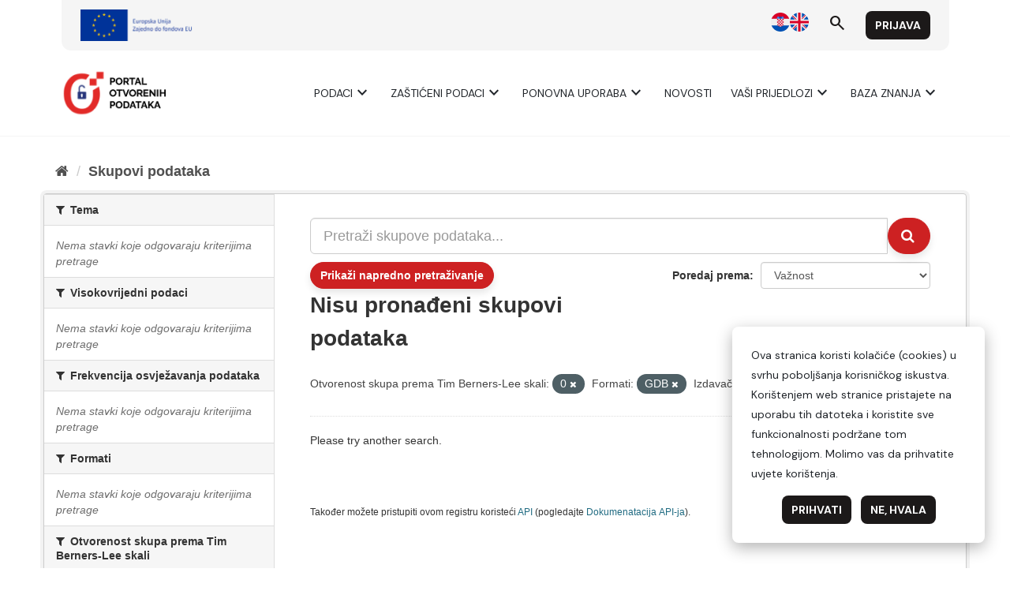

--- FILE ---
content_type: text/html; charset=utf-8
request_url: https://data.gov.hr/ckan/dataset/?openess=0&res_format=GDB&organization=grad-zagreb
body_size: 4346
content:
<!DOCTYPE html>
<!--[if IE 9]> <html lang="hr" class="ie9"> <![endif]-->
<!--[if gt IE 8]><!--> <html lang="hr"> <!--<![endif]-->
  <head>
    <meta charset="utf-8" />
      <meta name="generator" content="ckan 2.9.9" />
      <meta name="viewport" content="width=device-width, initial-scale=1.0">
    <title>Skup podataka - CKAN</title>

    
    <link rel="shortcut icon" href="/favicon.ico" />
    
      
      
      
    

    
      
      
    

    
    <link href="/ckan/webassets/base/2471d0b8_main.css" rel="stylesheet"/>
    
  </head>

  
  <body data-site-root="https://data.gov.hr/ckan/" data-locale-root="https://data.gov.hr/ckan/" >

    
    
        
    

    
    <div class="sr-only sr-only-focusable"><a href="#content">Preskoči na sadržaj</a></div>
  

  
    <link href="https://fonts.googleapis.com/css2?family=Merriweather:wght@400;700&display=swap" rel="stylesheet">
<link href="https://fonts.googleapis.com/css2?family=Material+Symbols+Outlined" rel="stylesheet" />
<link href="https://fonts.googleapis.com/css2?family=DM+Sans:ital,opsz,wght@0,9..40,400;0,9..40,700;1,9..40,400;1,9..40,700&display=swap" rel="stylesheet">
<link href="/ckan/custom.css" rel="stylesheet">
<div id="header"></div>
<script type="module">

    import { 
        WcHeaderContainer, 
        WcFooterContainer,
    } from '/ckan/index.js';

    window.openDataBaseUrl = '/';

    const elemHeader = document.getElementById('header');

    customElements.define('header-container', WcHeaderContainer);
    const header = new WcHeaderContainer();
    header.styles = [
        'https://fonts.googleapis.com/css2?family=Merriweather:wght@400;700&display=swap',
        'https://fonts.googleapis.com/css2?family=Material+Symbols+Outlined',
        'https://fonts.googleapis.com/css2?family=DM+Sans:ital,opsz,wght@0,9..40,400;0,9..40,700;1,9..40,400;1,9..40,700&display=swap',
        '/ckan/style.css',
    ]
    
    elemHeader.appendChild(header);

</script>


<script>

    function trackDownload(pkgName, resName)
    {
        if (typeof gtag != 'undefined')
        {
            gtag("event", "resource_download", {
                package_name: pkgName,
                resource_name: resName,
                page_location: window.location.href
            });
        }
    }
    
</script>
  
    <div class="main">
      <div id="content" class="container">
        
          
            <div class="flash-messages">
              
                
              
            </div>
          

          
            <div class="toolbar" role="navigation" aria-label="Breadcrumb">
              
                
                  <ol class="breadcrumb">
                    
<li class="home"><a href="/ckan/" aria-label="Početna"><i class="fa fa-home"></i><span> Početna</span></a></li>
                    
  <li class="active"><a href="/ckan/dataset/">Skupovi podаtаkа</a></li>

                  </ol>
                
              
            </div>
          

          <div class="row wrapper">
            
            
            

            
              <aside class="secondary col-sm-3">
                
                
  <div class="filters">
    <div>
      
        
<script type="text/javascript">

	function toggleVisibility() {
		var content = document.querySelector('.private-disclaimer');
		// Toggle the display property of the content
		content.style.display = (content.style.display === 'none') ? 'block' : 'none';
	}

</script>

    
    
	
	    
	    
		<section class="module module-narrow module-shallow">
		    
			<h2 class="module-heading">
			    <i class="fa fa-filter"></i>
			    
			    Tema
			</h2>
		    
		    
			
			
			    
				<p class="module-content empty">Nema stavki koje odgovaraju kriterijima pretrage</p>
			    
			
			
		    
		</section>
	    
	
    

      
        
<script type="text/javascript">

	function toggleVisibility() {
		var content = document.querySelector('.private-disclaimer');
		// Toggle the display property of the content
		content.style.display = (content.style.display === 'none') ? 'block' : 'none';
	}

</script>

    
    
	
	    
	    
		<section class="module module-narrow module-shallow">
		    
			<h2 class="module-heading">
			    <i class="fa fa-filter"></i>
			    
			    Visokovrijedni podaci
			</h2>
		    
		    
			
			
			    
				<p class="module-content empty">Nema stavki koje odgovaraju kriterijima pretrage</p>
			    
			
			
		    
		</section>
	    
	
    

      
        
<script type="text/javascript">

	function toggleVisibility() {
		var content = document.querySelector('.private-disclaimer');
		// Toggle the display property of the content
		content.style.display = (content.style.display === 'none') ? 'block' : 'none';
	}

</script>

    
    
	
	    
	    
		<section class="module module-narrow module-shallow">
		    
			<h2 class="module-heading">
			    <i class="fa fa-filter"></i>
			    
			    Frekvencija osvježavanja podataka
			</h2>
		    
		    
			
			
			    
				<p class="module-content empty">Nema stavki koje odgovaraju kriterijima pretrage</p>
			    
			
			
		    
		</section>
	    
	
    

      
        
<script type="text/javascript">

	function toggleVisibility() {
		var content = document.querySelector('.private-disclaimer');
		// Toggle the display property of the content
		content.style.display = (content.style.display === 'none') ? 'block' : 'none';
	}

</script>

    
    
	
	    
	    
		<section class="module module-narrow module-shallow">
		    
			<h2 class="module-heading">
			    <i class="fa fa-filter"></i>
			    
			    Formati
			</h2>
		    
		    
			
			
			    
				<p class="module-content empty">Nema stavki koje odgovaraju kriterijima pretrage</p>
			    
			
			
		    
		</section>
	    
	
    

      
        
<script type="text/javascript">

	function toggleVisibility() {
		var content = document.querySelector('.private-disclaimer');
		// Toggle the display property of the content
		content.style.display = (content.style.display === 'none') ? 'block' : 'none';
	}

</script>

    
    
	
	    
	    
		<section class="module module-narrow module-shallow">
		    
			<h2 class="module-heading">
			    <i class="fa fa-filter"></i>
			    
			    Otvorenost skupa prema Tim Berners-Lee skali
			</h2>
		    
		    
			
			
			    
				<p class="module-content empty">Nema stavki koje odgovaraju kriterijima pretrage</p>
			    
			
			
		    
		</section>
	    
	
    

      
        
<script type="text/javascript">

	function toggleVisibility() {
		var content = document.querySelector('.private-disclaimer');
		// Toggle the display property of the content
		content.style.display = (content.style.display === 'none') ? 'block' : 'none';
	}

</script>

    
    
	
	    
	    
		<section class="module module-narrow module-shallow">
		    
			<h2 class="module-heading">
			    <i class="fa fa-filter"></i>
			    
			    Izdavači
			</h2>
		    
		    
			
			
			    
				<p class="module-content empty">Nema stavki koje odgovaraju kriterijima pretrage</p>
			    
			
			
		    
		</section>
	    
	
    

      
        
<script type="text/javascript">

	function toggleVisibility() {
		var content = document.querySelector('.private-disclaimer');
		// Toggle the display property of the content
		content.style.display = (content.style.display === 'none') ? 'block' : 'none';
	}

</script>

    
    
	
	    
	    
		<section class="module module-narrow module-shallow">
		    
			<h2 class="module-heading">
			    <i class="fa fa-filter"></i>
			    
			    Tip izdavača
			</h2>
		    
		    
			
			
			    
				<p class="module-content empty">Nema stavki koje odgovaraju kriterijima pretrage</p>
			    
			
			
		    
		</section>
	    
	
    

      
        
<script type="text/javascript">

	function toggleVisibility() {
		var content = document.querySelector('.private-disclaimer');
		// Toggle the display property of the content
		content.style.display = (content.style.display === 'none') ? 'block' : 'none';
	}

</script>

    
    
	
	    
	    
		<section class="module module-narrow module-shallow">
		    
			<h2 class="module-heading">
			    <i class="fa fa-filter"></i>
			    
			    Oznake
			</h2>
		    
		    
			
			
			    
				<p class="module-content empty">Nema stavki koje odgovaraju kriterijima pretrage</p>
			    
			
			
		    
		</section>
	    
	
    

      
        
<script type="text/javascript">

	function toggleVisibility() {
		var content = document.querySelector('.private-disclaimer');
		// Toggle the display property of the content
		content.style.display = (content.style.display === 'none') ? 'block' : 'none';
	}

</script>

    
    
	
	    
	    
		<section class="module module-narrow module-shallow">
		    
			<h2 class="module-heading">
			    <i class="fa fa-filter"></i>
			    
			    Vrsta podataka<div onclick="toggleVisibility()" style="float: right; background-color: #000; color: #fff; border-radius: 10px; width: 20px; height: 20px; display: block; text-align: center; cursor: pointer;">?</p>
				<div class="private-disclaimer" style="display: none; position: absolute; width: 100%; height: 500px; background-color: #fff; color: #000; border: 1px solid #ccc; padding: 10px; left: 0px; z-index: 20;">Kako je utvrđeno Uredbom (EU) 2022/868 Europskog parlamenta i Vijeća od 30. svibnja 2022. o europskom upravljanju podacima i izmjeni Uredbe (EU) 2018/1724 (dalje: Akt o upravljanju podacima) „zaštićeni podaci" odnose se na kategorije podataka zaštićene na temelju: statističke povjerljivosti; poslovne povjerljivosti, uključujući poslovne i profesionalne tajne te tajne trgovačkih društava; prava intelektualnog vlasništva trećih strana ili zaštite osobnih podataka ako takvi podaci nisu obuhvaćeni područjem primjene Direktive (EU) 2019/1024. Ti se podaci mogu staviti na raspolaganje za ponovnu uporabu ako su ispunjeni uvjeti iz članka 5. Akta o upravljanju podacima. Ovaj katalog podataka služi kao jedinstvena informacijska točka na kojoj tijela javnog sektora mogu navesti „zaštićene podatke", a tražitelji podataka mogu podnijeti zahtjev za ponovnom uporabom zaštićenih podataka.</div>
				
			</h2>
		    
		    
			
			
			    
				<p class="module-content empty">Nema stavki koje odgovaraju kriterijima pretrage</p>
			    
			
			
		    
		</section>
	    
	
    

      
        
<script type="text/javascript">

	function toggleVisibility() {
		var content = document.querySelector('.private-disclaimer');
		// Toggle the display property of the content
		content.style.display = (content.style.display === 'none') ? 'block' : 'none';
	}

</script>

    
    
	
	    
	    
		<section class="module module-narrow module-shallow">
		    
			<h2 class="module-heading">
			    <i class="fa fa-filter"></i>
			    
			    Kategorija visokovrijednih podataka
			</h2>
		    
		    
			
			
			    
				<p class="module-content empty">Nema stavki koje odgovaraju kriterijima pretrage</p>
			    
			
			
		    
		</section>
	    
	
    

      
    </div>
    <a class="close no-text hide-filters"><i class="fa fa-times-circle"></i><span class="text">close</span></a>
  </div>

              </aside>
            

            
              <div class="primary col-sm-9 col-xs-12" role="main">
                
                
  <section class="module">
    <div class="module-content">
      
        
      
      
        
        
        










<form id="dataset-search-form" class="search-form" method="get" data-module="select-switch">

  
  <span data-module="dataset_autocomplete"></span>
    <div class="input-group search-input-group">
      <input aria-label="Pretraži skupove podataka..." id="field-giant-search" type="text" class="form-control input-lg" name="q" value="" autocomplete="off" placeholder="Pretraži skupove podataka...">
      
      <span class="input-group-btn">
        <button class="btn btn-default btn-lg" type="submit" value="search" aria-label="Submit">
          <i class="fa fa-search"></i>
        </button>
      </span>
      
    </div>
  

  

    
    
    
    
    
    

    <div id="advanced-search" class="container-fluid js-hide">
      <!-- Search by Created date -->
      <div class="row search-field">
        <span class="col-md-3"> Datum objave od </span>
        <input type="date" class="form-control date-start col-md-4" name="ext_created_from" value="" autocomplete="off">
        <span class="seperater col-md-1"> do </span>
        <input type="date" class="form-control date-end col-md-4" name="ext_created_to" value="" autocomplete="off">
      </div>

      <!-- Search by Modified date -->
      <div class="row search-field">
        <span class="col-md-3"> Datum zadnjeg ažuriranja od </span>
        <input type="date" class="form-control date-start col-md-4" name="ext_modified_from" value="" autocomplete="off">
        <span class="seperater col-md-1"> do </span>
        <input type="date" class="form-control date-end col-md-4" name="ext_modified_to" value="" autocomplete="off">
      </div>
    </div>
    <span class="btn btn-default" data-module="advanced_search" data-module-show="False">
        Prikaži napredno pretraživanje
    </span>
    
  

  
    <span>
  
  

  
  
  
  <input type="hidden" name="openess" value="0" />
  
  
  
  
  
  <input type="hidden" name="res_format" value="GDB" />
  
  
  
  
  
  <input type="hidden" name="organization" value="grad-zagreb" />
  
  
  
  </span>
  

  
    
      <div class="form-select form-group control-order-by">
        <label for="field-order-by">Poredaj prema</label>
        <select id="field-order-by" name="sort" class="form-control" onchange="this.form.submit()">
          
            
              <option value="score desc, metadata_modified desc" selected="selected">Važnost</option>
            
          
            
              <option value="title_string asc">Ime uzlazno</option>
            
          
            
              <option value="title_string desc">Ime silazno</option>
            
          
            
              <option value="openess asc">Otvorenost Skupa Uzlazno</option>
            
          
            
              <option value="openess desc">Otvorenost Skupa Silazno</option>
            
          
            
              <option value="metadata_modified desc">Zadnja izmjena</option>
            
          
            
          
        </select>
        
        <button class="btn btn-default js-hide" type="submit">Idi</button>
        
      </div>
    
  

  
    
      <h1>

  
  
  
  

Nisu pronađeni skupovi podataka</h1>
    
  

  
    
      <p class="filter-list">
        
          
          <span class="facet">Otvorenost skupa prema Tim Berners-Lee skali:</span>
          
            <span class="filtered pill">0
              <a href="/ckan/dataset/?res_format=GDB&amp;organization=grad-zagreb" class="remove" title="Ukloni"><i class="fa fa-times"></i></a>
            </span>
          
        
          
          <span class="facet">Formati:</span>
          
            <span class="filtered pill">GDB
              <a href="/ckan/dataset/?openess=0&amp;organization=grad-zagreb" class="remove" title="Ukloni"><i class="fa fa-times"></i></a>
            </span>
          
        
          
          <span class="facet">Izdavači:</span>
          
            <span class="filtered pill">grad-zagreb
              <a href="/ckan/dataset/?openess=0&amp;res_format=GDB" class="remove" title="Ukloni"><i class="fa fa-times"></i></a>
            </span>
          
        
      </p>
      <a class="show-filters btn btn-default">Filtriraj rezultate</a>
    
  

</form>


  <p class="extra">Please try another search.</p>



      
      
        

  

      
    </div>

    
      
    
  </section>

  
    <section class="module">
      <div class="module-content">
        
          <small>
            
            
            
           Također možete pristupiti ovom registru koristeći <a href="/ckan/api/3">API</a> (pogledajte <a href="http://docs.ckan.org/en/2.9/api/">Dokumenаtаcijа API-jа</a>).
          </small>
        
      </div>
    </section>
  

              </div>
            
          </div>
        
      </div>
    </div>
  
    <div id="footer"></div>
<script type="module">

    
    import {  
        WcFooterContainer 
    } from '/ckan/index.js';

    window.openDataBaseUrl = '/';

    const elemFooter = document.getElementById('footer');

    customElements.define('footer-container', WcFooterContainer);
    const footer = new WcFooterContainer();
    footer.styles = [
        'https://fonts.googleapis.com/css2?family=Merriweather:wght@400;700&display=swap',
        'https://fonts.googleapis.com/css2?family=Material+Symbols+Outlined',
        'https://fonts.googleapis.com/css2?family=DM+Sans:ital,opsz,wght@0,9..40,400;0,9..40,700;1,9..40,400;1,9..40,700&display=swap',
        '/ckan/style.css',
    ]
    
    elemFooter.appendChild(footer);

</script>

  

  
  
  
  
    

      

    
    
    <link href="/ckan/webassets/vendor/f3b8236b_select2.css" rel="stylesheet"/>
<link href="/ckan/webassets/vendor/0b01aef1_font-awesome.css" rel="stylesheet"/>
    <script src="/ckan/webassets/vendor/d8ae4bed_jquery.js" type="text/javascript"></script>
<script src="/ckan/webassets/vendor/fb6095a0_vendor.js" type="text/javascript"></script>
<script src="/ckan/webassets/vendor/580fa18d_bootstrap.js" type="text/javascript"></script>
<script src="/ckan/webassets/base/15a18f6c_main.js" type="text/javascript"></script>
<script src="/ckan/webassets/ckanext-hrtheme/7b8259fb-hrtheme-as.js" type="text/javascript"></script>
<script src="/ckan/webassets/ckanext-hrtheme/c3f51dfc-hrtheme-da.js" type="text/javascript"></script>
<script src="/ckan/webassets/base/2448af8b_ckan.js" type="text/javascript"></script>
  </body>
</html>

--- FILE ---
content_type: text/css;charset=UTF-8
request_url: https://data.gov.hr/moodle/theme/yui_combo.php?3.18.1/cssreset/cssreset-min.css&3.18.1/cssfonts/cssfonts-min.css&3.18.1/cssgrids/cssgrids-min.css&3.18.1/cssbase/cssbase-min.css
body_size: 1496
content:
html{color:#000;background:#FFF}body,div,dl,dt,dd,ul,ol,li,h1,h2,h3,h4,h5,h6,pre,code,form,fieldset,legend,input,textarea,p,blockquote,th,td{margin:0;padding:0}table{border-collapse:collapse;border-spacing:0}fieldset,img{border:0}address,caption,cite,code,dfn,em,strong,th,var{font-style:normal;font-weight:normal}ol,ul{list-style:none}caption,th{text-align:left}h1,h2,h3,h4,h5,h6{font-size:100%;font-weight:normal}q:before,q:after{content:''}abbr,acronym{border:0;font-variant:normal}sup{vertical-align:text-top}sub{vertical-align:text-bottom}input,textarea,select{font-family:inherit;font-size:inherit;font-weight:inherit;*font-size:100%}legend{color:#000}#yui3-css-stamp.cssreset{display:none}
body{font:13px/1.231 arial,helvetica,clean,sans-serif;*font-size:small;*font:x-small}select,input,button,textarea{font:99% arial,helvetica,clean,sans-serif}table{font-size:inherit;font:100%}pre,code,kbd,samp,tt{font-family:monospace;*font-size:108%;line-height:100%}#yui3-css-stamp.cssfonts{display:none}
/*!
Pure v0.4.2
Copyright 2014 Yahoo! Inc. All rights reserved.
Licensed under the BSD License.
https://github.com/yui/pure/blob/master/LICENSE.md
*/.yui3-g{letter-spacing:-0.31em;*letter-spacing:normal;*word-spacing:-0.43em;text-rendering:optimizespeed;font-family:FreeSans,Arimo,"Droid Sans",Helvetica,Arial,sans-serif;display:-webkit-flex;-webkit-flex-flow:row wrap;display:-ms-flexbox;-ms-flex-flow:row wrap}.opera-only :-o-prefocus,.yui3-g{word-spacing:-0.43em}.yui3-u{display:inline-block;*display:inline;zoom:1;letter-spacing:normal;word-spacing:normal;vertical-align:top;text-rendering:auto}.yui3-g [class *= "yui3-u"]{font-family:sans-serif}/*!
Pure v0.4.2
Copyright 2014 Yahoo! Inc. All rights reserved.
Licensed under the BSD License.
https://github.com/yui/pure/blob/master/LICENSE.md
*/.yui3-u-1,.yui3-u-1-1,.yui3-u-1-2,.yui3-u-1-3,.yui3-u-2-3,.yui3-u-1-4,.yui3-u-3-4,.yui3-u-1-5,.yui3-u-2-5,.yui3-u-3-5,.yui3-u-4-5,.yui3-u-5-5,.yui3-u-1-6,.yui3-u-5-6,.yui3-u-1-8,.yui3-u-3-8,.yui3-u-5-8,.yui3-u-7-8,.yui3-u-1-12,.yui3-u-5-12,.yui3-u-7-12,.yui3-u-11-12,.yui3-u-1-24,.yui3-u-2-24,.yui3-u-3-24,.yui3-u-4-24,.yui3-u-5-24,.yui3-u-6-24,.yui3-u-7-24,.yui3-u-8-24,.yui3-u-9-24,.yui3-u-10-24,.yui3-u-11-24,.yui3-u-12-24,.yui3-u-13-24,.yui3-u-14-24,.yui3-u-15-24,.yui3-u-16-24,.yui3-u-17-24,.yui3-u-18-24,.yui3-u-19-24,.yui3-u-20-24,.yui3-u-21-24,.yui3-u-22-24,.yui3-u-23-24,.yui3-u-24-24{display:inline-block;*display:inline;zoom:1;letter-spacing:normal;word-spacing:normal;vertical-align:top;text-rendering:auto}.yui3-u-1-24{width:4.1667%;*width:4.1357%}.yui3-u-1-12,.yui3-u-2-24{width:8.3333%;*width:8.3023%}.yui3-u-1-8,.yui3-u-3-24{width:12.5000%;*width:12.4690%}.yui3-u-1-6,.yui3-u-4-24{width:16.6667%;*width:16.6357%}.yui3-u-1-5{width:20%;*width:19.9690%}.yui3-u-5-24{width:20.8333%;*width:20.8023%}.yui3-u-1-4,.yui3-u-6-24{width:25%;*width:24.9690%}.yui3-u-7-24{width:29.1667%;*width:29.1357%}.yui3-u-1-3,.yui3-u-8-24{width:33.3333%;*width:33.3023%}.yui3-u-3-8,.yui3-u-9-24{width:37.5000%;*width:37.4690%}.yui3-u-2-5{width:40%;*width:39.9690%}.yui3-u-5-12,.yui3-u-10-24{width:41.6667%;*width:41.6357%}.yui3-u-11-24{width:45.8333%;*width:45.8023%}.yui3-u-1-2,.yui3-u-12-24{width:50%;*width:49.9690%}.yui3-u-13-24{width:54.1667%;*width:54.1357%}.yui3-u-7-12,.yui3-u-14-24{width:58.3333%;*width:58.3023%}.yui3-u-3-5{width:60%;*width:59.9690%}.yui3-u-5-8,.yui3-u-15-24{width:62.5000%;*width:62.4690%}.yui3-u-2-3,.yui3-u-16-24{width:66.6667%;*width:66.6357%}.yui3-u-17-24{width:70.8333%;*width:70.8023%}.yui3-u-3-4,.yui3-u-18-24{width:75%;*width:74.9690%}.yui3-u-19-24{width:79.1667%;*width:79.1357%}.yui3-u-4-5{width:80%;*width:79.9690%}.yui3-u-5-6,.yui3-u-20-24{width:83.3333%;*width:83.3023%}.yui3-u-7-8,.yui3-u-21-24{width:87.5000%;*width:87.4690%}.yui3-u-11-12,.yui3-u-22-24{width:91.6667%;*width:91.6357%}.yui3-u-23-24{width:95.8333%;*width:95.8023%}.yui3-u-1,.yui3-u-1-1,.yui3-u-5-5,.yui3-u-24-24{width:100%}#yui3-css-stamp.cssgrids{display:none}
h1{font-size:138.5%}h2{font-size:123.1%}h3{font-size:108%}h1,h2,h3{margin:1em 0}h1,h2,h3,h4,h5,h6,strong{font-weight:bold}abbr,acronym{border-bottom:1px dotted #000;cursor:help}em{font-style:italic}blockquote,ul,ol,dl{margin:1em}ol,ul,dl{margin-left:2em}ol{list-style:decimal outside}ul{list-style:disc outside}dd{margin-left:1em}th,td{border:1px solid #000;padding:.5em}th{font-weight:bold;text-align:center}caption{margin-bottom:.5em;text-align:center}p,fieldset,table,pre{margin-bottom:1em}input[type=text],input[type=password],textarea{width:12.25em;*width:11.9em}#yui3-css-stamp.cssbase{display:none}


--- FILE ---
content_type: text/css; charset=utf-8
request_url: https://data.gov.hr/ckan/custom.css
body_size: 2318
content:
body {
    background: none;
    background-color: #ffffff;
    font-family: "Open Sans", sans-serif;
}

.main {
    background: none;
    background-color: #ffffff;
    margin-top: 190px;
}

.btn {
    box-shadow: 0px 5px 10px 0px rgba(0,0,0,0.1);
    border: 1px solid #CD2122;
    border-radius: 30px;
    background: #CD2122;
    color: #fff;
}

.btn:hover {
    color: #CD2122;
    background: #fff;
    border-color: #adadad;
}

@media (min-width: 1400px) {
    .container {
      width: 1320px;
    }
}

#advanced-search {
    margin: 0rem 1rem 1rem 0rem;
}
  
#advanced-search .search-field:not(:last-child) {
    margin-bottom: 20px;
}

.search-field span {
    margin-top: 5px;
}

.form-control.date-start {
    width: 20rem;
    display: inline-block;
}

.form-control.date-end {
    width: 20rem;
    margin-right: 0.5rem;
    display: inline-block;
}

.seperater {
    margin-left: 0.5rem;
    margin-right: 0.5rem;
}

.search-form .search-input-group {
    margin-bottom: 10px;
}

.tags {
    margin-top: 25px;
    margin-bottom: 30px;
}

.datepicker {
    z-index: 1000 !important;
}
  
fieldset[name="scheming-multiple-text"] > .info-block.mrgn-tp-md:first-of-type {
    display: none;
}

/* 1. Target the list item */
.multiple-text-field {
    /* Set the list item to be a Flex container */
    display: flex;
    /* Align items vertically in the center */
    align-items: center;
    /* Optional: Add a little gap between the items */
    gap: 10px;
}

/* 2. Target the ::marker pseudo-element */
.multiple-text-field::marker {
    /* Ensure the marker is displayed as an inline-block element
       so it respects the flex layout and sits before the input. */
    display: inline-block;
    /* The ::marker is now the first item in the flex container. */
}

/* 3. Target the Input */
.multiple-text-field input[name="conforms_to"] {
    /* Allow the input to take up the remaining space
       after the marker and button have taken their required width. */
    flex-grow: 1;
    /* The input is now the second item. */
}

/* 4. Target the Button */
.multiple-text-field .btn-multiple-remove {
    /* Keep the button at its natural width and prevent it from shrinking. */
    flex-shrink: 0;
    /* The button is now the third item. */
}

.multiple-text-group {
    padding-left: 0px !important;
}

--- FILE ---
content_type: text/css; charset=utf-8
request_url: https://fonts.googleapis.com/css2?family=Material+Symbols+Outlined
body_size: -233
content:
/* fallback */
@font-face {
  font-family: 'Material Symbols Outlined';
  font-style: normal;
  font-weight: 400;
  src: url(https://fonts.gstatic.com/s/materialsymbolsoutlined/v301/kJF1BvYX7BgnkSrUwT8OhrdQw4oELdPIeeII9v6oDMzByHX9rA6RzaxHMPdY43zj-jCxv3fzvRNU22ZXGJpEpjC_1v-p_4MrImHCIJIZrDCvHOejbd5zrDAt.woff2) format('woff2');
}

.material-symbols-outlined {
  font-family: 'Material Symbols Outlined';
  font-weight: normal;
  font-style: normal;
  font-size: 24px;
  line-height: 1;
  letter-spacing: normal;
  text-transform: none;
  display: inline-block;
  white-space: nowrap;
  word-wrap: normal;
  direction: ltr;
  -webkit-font-feature-settings: 'liga';
  -webkit-font-smoothing: antialiased;
}


--- FILE ---
content_type: image/svg+xml
request_url: https://data.gov.hr/assets/img/social-flickr.svg
body_size: 402
content:
<svg id="Layer_1" height="512" viewBox="0 0 512 512" width="512" xmlns="http://www.w3.org/2000/svg" data-name="Layer 1"><path d="m256 0c-141.385 0-256 114.615-256 256s114.615 256 256 256 256-114.615 256-256-114.615-256-256-256zm-89.187 326.814a70.814 70.814 0 1 1 70.814-70.814 70.814 70.814 0 0 1 -70.814 70.814zm178.373 0a70.814 70.814 0 1 1 70.814-70.814 70.815 70.815 0 0 1 -70.814 70.814z"/></svg>

--- FILE ---
content_type: image/svg+xml
request_url: https://data.gov.hr/assets/img/social-facebook.svg
body_size: 809
content:
<svg id="Layer_1" height="512" viewBox="0 0 512 512" width="512" xmlns="http://www.w3.org/2000/svg" data-name="Layer 1"><path d="m255.1824 7.7579q69.23.79 125.0851 34.0293a249.7343 249.7343 0 0 1 88.8909 89.4346q33.0371 56.1914 33.8244 125.8428-1.962 95.3-60.1167 162.791c-38.77 44.9941-88.425 72.83-139.8274 83.5009v-178.1275h48.5969l10.99-70h-73.5869v-45.8481a39.844 39.844 0 0 1 8.4739-26.3232q8.8275-11.2527 31.0895-11.8287h44.4366v-61.3184q-.9563-.3077-18.15-2.4336a360.7434 360.7434 0 0 0 -39.16-2.4336q-44.4328.205-70.2811 25.0674-25.8488 24.8554-26.4085 71.9209v53.1973h-56v70h56v178.1275c-63.1149-10.6709-112.77-38.5068-151.54-83.5009s-58.808-99.2578-60.1162-162.791q.7851-69.6546 33.8236-125.8428a249.7389 249.7389 0 0 1 88.8917-89.4346q55.8534-33.2329 125.0842-34.0293z" fill-rule="evenodd"/></svg>

--- FILE ---
content_type: image/svg+xml
request_url: https://data.gov.hr/assets/img/flag-uk.svg
body_size: 1758
content:
<svg id="Layer_1" enable-background="new 0 0 512 512" viewBox="0 0 512 512" xmlns="http://www.w3.org/2000/svg"><circle cx="256" cy="256" fill="#f0f0f0" r="256"/><g fill="#0052b4"><path d="m52.92 100.142c-20.109 26.163-35.272 56.318-44.101 89.077h133.178z"/><path d="m503.181 189.219c-8.829-32.758-23.993-62.913-44.101-89.076l-89.075 89.076z"/><path d="m8.819 322.784c8.83 32.758 23.993 62.913 44.101 89.075l89.074-89.075z"/><path d="m411.858 52.921c-26.163-20.109-56.317-35.272-89.076-44.102v133.177z"/><path d="m100.142 459.079c26.163 20.109 56.318 35.272 89.076 44.102v-133.176z"/><path d="m189.217 8.819c-32.758 8.83-62.913 23.993-89.075 44.101l89.075 89.075z"/><path d="m322.783 503.181c32.758-8.83 62.913-23.993 89.075-44.101l-89.075-89.075z"/><path d="m370.005 322.784 89.075 89.076c20.108-26.162 35.272-56.318 44.101-89.076z"/></g><g fill="#d80027"><path d="m509.833 222.609h-220.44-.001v-220.442c-10.931-1.423-22.075-2.167-33.392-2.167-11.319 0-22.461.744-33.391 2.167v220.44.001h-220.442c-1.423 10.931-2.167 22.075-2.167 33.392 0 11.319.744 22.461 2.167 33.391h220.44.001v220.442c10.931 1.423 22.073 2.167 33.392 2.167 11.317 0 22.461-.743 33.391-2.167v-220.44-.001h220.442c1.423-10.931 2.167-22.073 2.167-33.392 0-11.317-.744-22.461-2.167-33.391z"/><path d="m322.783 322.784 114.236 114.236c5.254-5.252 10.266-10.743 15.048-16.435l-97.802-97.802h-31.482z"/><path d="m189.217 322.784h-.002l-114.235 114.235c5.252 5.254 10.743 10.266 16.435 15.048l97.802-97.804z"/><path d="m189.217 189.219v-.002l-114.236-114.237c-5.254 5.252-10.266 10.743-15.048 16.435l97.803 97.803h31.481z"/><path d="m322.783 189.219 114.237-114.238c-5.252-5.254-10.743-10.266-16.435-15.047l-97.802 97.803z"/></g><g/><g/><g/><g/><g/><g/><g/><g/><g/><g/><g/><g/><g/><g/><g/></svg>

--- FILE ---
content_type: image/svg+xml
request_url: https://data.gov.hr/assets/img/social-youtube.svg
body_size: 920
content:
<svg height="512pt" viewBox="0 0 512 512" width="512pt" xmlns="http://www.w3.org/2000/svg"><path d="m224.113281 303.960938 83.273438-47.960938-83.273438-47.960938zm0 0"/><path d="m256 0c-141.363281 0-256 114.636719-256 256s114.636719 256 256 256 256-114.636719 256-256-114.636719-256-256-256zm159.960938 256.261719s0 51.917969-6.585938 76.953125c-3.691406 13.703125-14.496094 24.507812-28.199219 28.195312-25.035156 6.589844-125.175781 6.589844-125.175781 6.589844s-99.878906 0-125.175781-6.851562c-13.703125-3.6875-24.507813-14.496094-28.199219-28.199219-6.589844-24.769531-6.589844-76.949219-6.589844-76.949219s0-51.914062 6.589844-76.949219c3.6875-13.703125 14.757812-24.773437 28.199219-28.460937 25.035156-6.589844 125.175781-6.589844 125.175781-6.589844s100.140625 0 125.175781 6.851562c13.703125 3.6875 24.507813 14.496094 28.199219 28.199219 6.851562 25.035157 6.585938 77.210938 6.585938 77.210938zm0 0"/></svg>

--- FILE ---
content_type: text/javascript; charset=utf-8
request_url: https://data.gov.hr/ckan/index.js
body_size: 606583
content:
var __defProp = Object.defineProperty;
var __defProps = Object.defineProperties;
var __getOwnPropDescs = Object.getOwnPropertyDescriptors;
var __getOwnPropSymbols = Object.getOwnPropertySymbols;
var __hasOwnProp = Object.prototype.hasOwnProperty;
var __propIsEnum = Object.prototype.propertyIsEnumerable;
var __defNormalProp = (obj, key, value) => key in obj ? __defProp(obj, key, { enumerable: true, configurable: true, writable: true, value }) : obj[key] = value;
var __spreadValues = (a, b) => {
  for (var prop in b || (b = {}))
    if (__hasOwnProp.call(b, prop))
      __defNormalProp(a, prop, b[prop]);
  if (__getOwnPropSymbols)
    for (var prop of __getOwnPropSymbols(b)) {
      if (__propIsEnum.call(b, prop))
        __defNormalProp(a, prop, b[prop]);
    }
  return a;
};
var __spreadProps = (a, b) => __defProps(a, __getOwnPropDescs(b));
var __async = (__this, __arguments, generator) => {
  return new Promise((resolve2, reject) => {
    var fulfilled = (value) => {
      try {
        step(generator.next(value));
      } catch (e) {
        reject(e);
      }
    };
    var rejected = (value) => {
      try {
        step(generator.throw(value));
      } catch (e) {
        reject(e);
      }
    };
    var step = (x) => x.done ? resolve2(x.value) : Promise.resolve(x.value).then(fulfilled, rejected);
    step((generator = generator.apply(__this, __arguments)).next());
  });
};
function makeMap(str, expectsLowerCase) {
  const map2 = /* @__PURE__ */ Object.create(null);
  const list = str.split(",");
  for (let i = 0; i < list.length; i++) {
    map2[list[i]] = true;
  }
  return expectsLowerCase ? (val) => !!map2[val.toLowerCase()] : (val) => !!map2[val];
}
const EMPTY_OBJ = !!({}.NODE_ENV !== "production") ? Object.freeze({}) : {};
const EMPTY_ARR = !!({}.NODE_ENV !== "production") ? Object.freeze([]) : [];
const NOOP = () => {
};
const NO = () => false;
const onRE = /^on[^a-z]/;
const isOn = (key) => onRE.test(key);
const isModelListener = (key) => key.startsWith("onUpdate:");
const extend$1 = Object.assign;
const remove = (arr, el) => {
  const i = arr.indexOf(el);
  if (i > -1) {
    arr.splice(i, 1);
  }
};
const hasOwnProperty$3 = Object.prototype.hasOwnProperty;
const hasOwn$1 = (val, key) => hasOwnProperty$3.call(val, key);
const isArray$2 = Array.isArray;
const isMap = (val) => toTypeString$1(val) === "[object Map]";
const isSet = (val) => toTypeString$1(val) === "[object Set]";
const isDate$2 = (val) => toTypeString$1(val) === "[object Date]";
const isFunction$2 = (val) => typeof val === "function";
const isString$3 = (val) => typeof val === "string";
const isSymbol = (val) => typeof val === "symbol";
const isObject$3 = (val) => val !== null && typeof val === "object";
const isPromise = (val) => {
  return (isObject$3(val) || isFunction$2(val)) && isFunction$2(val.then) && isFunction$2(val.catch);
};
const objectToString$1 = Object.prototype.toString;
const toTypeString$1 = (value) => objectToString$1.call(value);
const toRawType = (value) => {
  return toTypeString$1(value).slice(8, -1);
};
const isPlainObject$3 = (val) => toTypeString$1(val) === "[object Object]";
const isIntegerKey = (key) => isString$3(key) && key !== "NaN" && key[0] !== "-" && "" + parseInt(key, 10) === key;
const isReservedProp = /* @__PURE__ */ makeMap(
  // the leading comma is intentional so empty string "" is also included
  ",key,ref,ref_for,ref_key,onVnodeBeforeMount,onVnodeMounted,onVnodeBeforeUpdate,onVnodeUpdated,onVnodeBeforeUnmount,onVnodeUnmounted"
);
const isBuiltInDirective = /* @__PURE__ */ makeMap(
  "bind,cloak,else-if,else,for,html,if,model,on,once,pre,show,slot,text,memo"
);
const cacheStringFunction = (fn) => {
  const cache2 = /* @__PURE__ */ Object.create(null);
  return (str) => {
    const hit = cache2[str];
    return hit || (cache2[str] = fn(str));
  };
};
const camelizeRE = /-(\w)/g;
const camelize = cacheStringFunction((str) => {
  return str.replace(camelizeRE, (_, c) => c ? c.toUpperCase() : "");
});
const hyphenateRE = /\B([A-Z])/g;
const hyphenate = cacheStringFunction(
  (str) => str.replace(hyphenateRE, "-$1").toLowerCase()
);
const capitalize$1 = cacheStringFunction((str) => {
  return str.charAt(0).toUpperCase() + str.slice(1);
});
const toHandlerKey = cacheStringFunction((str) => {
  const s = str ? `on${capitalize$1(str)}` : ``;
  return s;
});
const hasChanged = (value, oldValue) => !Object.is(value, oldValue);
const invokeArrayFns = (fns, arg) => {
  for (let i = 0; i < fns.length; i++) {
    fns[i](arg);
  }
};
const def = (obj, key, value) => {
  Object.defineProperty(obj, key, {
    configurable: true,
    enumerable: false,
    value
  });
};
const looseToNumber = (val) => {
  const n = parseFloat(val);
  return isNaN(n) ? val : n;
};
const toNumber = (val) => {
  const n = isString$3(val) ? Number(val) : NaN;
  return isNaN(n) ? val : n;
};
let _globalThis$1;
const getGlobalThis$1 = () => {
  return _globalThis$1 || (_globalThis$1 = typeof globalThis !== "undefined" ? globalThis : typeof self !== "undefined" ? self : typeof window !== "undefined" ? window : typeof global !== "undefined" ? global : {});
};
function normalizeStyle(value) {
  if (isArray$2(value)) {
    const res = {};
    for (let i = 0; i < value.length; i++) {
      const item = value[i];
      const normalized = isString$3(item) ? parseStringStyle(item) : normalizeStyle(item);
      if (normalized) {
        for (const key in normalized) {
          res[key] = normalized[key];
        }
      }
    }
    return res;
  } else if (isString$3(value) || isObject$3(value)) {
    return value;
  }
}
const listDelimiterRE = /;(?![^(]*\))/g;
const propertyDelimiterRE = /:([^]+)/;
const styleCommentRE = /\/\*[^]*?\*\//g;
function parseStringStyle(cssText) {
  const ret = {};
  cssText.replace(styleCommentRE, "").split(listDelimiterRE).forEach((item) => {
    if (item) {
      const tmp = item.split(propertyDelimiterRE);
      tmp.length > 1 && (ret[tmp[0].trim()] = tmp[1].trim());
    }
  });
  return ret;
}
function normalizeClass(value) {
  let res = "";
  if (isString$3(value)) {
    res = value;
  } else if (isArray$2(value)) {
    for (let i = 0; i < value.length; i++) {
      const normalized = normalizeClass(value[i]);
      if (normalized) {
        res += normalized + " ";
      }
    }
  } else if (isObject$3(value)) {
    for (const name in value) {
      if (value[name]) {
        res += name + " ";
      }
    }
  }
  return res.trim();
}
const HTML_TAGS = "html,body,base,head,link,meta,style,title,address,article,aside,footer,header,hgroup,h1,h2,h3,h4,h5,h6,nav,section,div,dd,dl,dt,figcaption,figure,picture,hr,img,li,main,ol,p,pre,ul,a,b,abbr,bdi,bdo,br,cite,code,data,dfn,em,i,kbd,mark,q,rp,rt,ruby,s,samp,small,span,strong,sub,sup,time,u,var,wbr,area,audio,map,track,video,embed,object,param,source,canvas,script,noscript,del,ins,caption,col,colgroup,table,thead,tbody,td,th,tr,button,datalist,fieldset,form,input,label,legend,meter,optgroup,option,output,progress,select,textarea,details,dialog,menu,summary,template,blockquote,iframe,tfoot";
const SVG_TAGS = "svg,animate,animateMotion,animateTransform,circle,clipPath,color-profile,defs,desc,discard,ellipse,feBlend,feColorMatrix,feComponentTransfer,feComposite,feConvolveMatrix,feDiffuseLighting,feDisplacementMap,feDistantLight,feDropShadow,feFlood,feFuncA,feFuncB,feFuncG,feFuncR,feGaussianBlur,feImage,feMerge,feMergeNode,feMorphology,feOffset,fePointLight,feSpecularLighting,feSpotLight,feTile,feTurbulence,filter,foreignObject,g,hatch,hatchpath,image,line,linearGradient,marker,mask,mesh,meshgradient,meshpatch,meshrow,metadata,mpath,path,pattern,polygon,polyline,radialGradient,rect,set,solidcolor,stop,switch,symbol,text,textPath,title,tspan,unknown,use,view";
const isHTMLTag = /* @__PURE__ */ makeMap(HTML_TAGS);
const isSVGTag = /* @__PURE__ */ makeMap(SVG_TAGS);
const specialBooleanAttrs = `itemscope,allowfullscreen,formnovalidate,ismap,nomodule,novalidate,readonly`;
const isSpecialBooleanAttr = /* @__PURE__ */ makeMap(specialBooleanAttrs);
function includeBooleanAttr(value) {
  return !!value || value === "";
}
function looseCompareArrays(a, b) {
  if (a.length !== b.length)
    return false;
  let equal = true;
  for (let i = 0; equal && i < a.length; i++) {
    equal = looseEqual(a[i], b[i]);
  }
  return equal;
}
function looseEqual(a, b) {
  if (a === b)
    return true;
  let aValidType = isDate$2(a);
  let bValidType = isDate$2(b);
  if (aValidType || bValidType) {
    return aValidType && bValidType ? a.getTime() === b.getTime() : false;
  }
  aValidType = isSymbol(a);
  bValidType = isSymbol(b);
  if (aValidType || bValidType) {
    return a === b;
  }
  aValidType = isArray$2(a);
  bValidType = isArray$2(b);
  if (aValidType || bValidType) {
    return aValidType && bValidType ? looseCompareArrays(a, b) : false;
  }
  aValidType = isObject$3(a);
  bValidType = isObject$3(b);
  if (aValidType || bValidType) {
    if (!aValidType || !bValidType) {
      return false;
    }
    const aKeysCount = Object.keys(a).length;
    const bKeysCount = Object.keys(b).length;
    if (aKeysCount !== bKeysCount) {
      return false;
    }
    for (const key in a) {
      const aHasKey = a.hasOwnProperty(key);
      const bHasKey = b.hasOwnProperty(key);
      if (aHasKey && !bHasKey || !aHasKey && bHasKey || !looseEqual(a[key], b[key])) {
        return false;
      }
    }
  }
  return String(a) === String(b);
}
const toDisplayString$1 = (val) => {
  return isString$3(val) ? val : val == null ? "" : isArray$2(val) || isObject$3(val) && (val.toString === objectToString$1 || !isFunction$2(val.toString)) ? JSON.stringify(val, replacer, 2) : String(val);
};
const replacer = (_key, val) => {
  if (val && val.__v_isRef) {
    return replacer(_key, val.value);
  } else if (isMap(val)) {
    return {
      [`Map(${val.size})`]: [...val.entries()].reduce((entries, [key, val2]) => {
        entries[`${key} =>`] = val2;
        return entries;
      }, {})
    };
  } else if (isSet(val)) {
    return {
      [`Set(${val.size})`]: [...val.values()]
    };
  } else if (isObject$3(val) && !isArray$2(val) && !isPlainObject$3(val)) {
    return String(val);
  }
  return val;
};
function warn$3(msg, ...args) {
  console.warn(`[Vue warn] ${msg}`, ...args);
}
let activeEffectScope;
class EffectScope {
  constructor(detached = false) {
    this.detached = detached;
    this._active = true;
    this.effects = [];
    this.cleanups = [];
    this.parent = activeEffectScope;
    if (!detached && activeEffectScope) {
      this.index = (activeEffectScope.scopes || (activeEffectScope.scopes = [])).push(
        this
      ) - 1;
    }
  }
  get active() {
    return this._active;
  }
  run(fn) {
    if (this._active) {
      const currentEffectScope = activeEffectScope;
      try {
        activeEffectScope = this;
        return fn();
      } finally {
        activeEffectScope = currentEffectScope;
      }
    } else if (!!({}.NODE_ENV !== "production")) {
      warn$3(`cannot run an inactive effect scope.`);
    }
  }
  /**
   * This should only be called on non-detached scopes
   * @internal
   */
  on() {
    activeEffectScope = this;
  }
  /**
   * This should only be called on non-detached scopes
   * @internal
   */
  off() {
    activeEffectScope = this.parent;
  }
  stop(fromParent) {
    if (this._active) {
      let i, l;
      for (i = 0, l = this.effects.length; i < l; i++) {
        this.effects[i].stop();
      }
      for (i = 0, l = this.cleanups.length; i < l; i++) {
        this.cleanups[i]();
      }
      if (this.scopes) {
        for (i = 0, l = this.scopes.length; i < l; i++) {
          this.scopes[i].stop(true);
        }
      }
      if (!this.detached && this.parent && !fromParent) {
        const last = this.parent.scopes.pop();
        if (last && last !== this) {
          this.parent.scopes[this.index] = last;
          last.index = this.index;
        }
      }
      this.parent = void 0;
      this._active = false;
    }
  }
}
function effectScope(detached) {
  return new EffectScope(detached);
}
function recordEffectScope(effect, scope = activeEffectScope) {
  if (scope && scope.active) {
    scope.effects.push(effect);
  }
}
function getCurrentScope() {
  return activeEffectScope;
}
function onScopeDispose(fn) {
  if (activeEffectScope) {
    activeEffectScope.cleanups.push(fn);
  } else if (!!({}.NODE_ENV !== "production")) {
    warn$3(
      `onScopeDispose() is called when there is no active effect scope to be associated with.`
    );
  }
}
const createDep = (effects) => {
  const dep = new Set(effects);
  dep.w = 0;
  dep.n = 0;
  return dep;
};
const wasTracked = (dep) => (dep.w & trackOpBit) > 0;
const newTracked = (dep) => (dep.n & trackOpBit) > 0;
const initDepMarkers = ({ deps }) => {
  if (deps.length) {
    for (let i = 0; i < deps.length; i++) {
      deps[i].w |= trackOpBit;
    }
  }
};
const finalizeDepMarkers = (effect) => {
  const { deps } = effect;
  if (deps.length) {
    let ptr = 0;
    for (let i = 0; i < deps.length; i++) {
      const dep = deps[i];
      if (wasTracked(dep) && !newTracked(dep)) {
        dep.delete(effect);
      } else {
        deps[ptr++] = dep;
      }
      dep.w &= ~trackOpBit;
      dep.n &= ~trackOpBit;
    }
    deps.length = ptr;
  }
};
const targetMap = /* @__PURE__ */ new WeakMap();
let effectTrackDepth = 0;
let trackOpBit = 1;
const maxMarkerBits = 30;
let activeEffect;
const ITERATE_KEY = Symbol(!!({}.NODE_ENV !== "production") ? "iterate" : "");
const MAP_KEY_ITERATE_KEY = Symbol(!!({}.NODE_ENV !== "production") ? "Map key iterate" : "");
class ReactiveEffect {
  constructor(fn, scheduler = null, scope) {
    this.fn = fn;
    this.scheduler = scheduler;
    this.active = true;
    this.deps = [];
    this.parent = void 0;
    recordEffectScope(this, scope);
  }
  run() {
    if (!this.active) {
      return this.fn();
    }
    let parent = activeEffect;
    let lastShouldTrack = shouldTrack;
    while (parent) {
      if (parent === this) {
        return;
      }
      parent = parent.parent;
    }
    try {
      this.parent = activeEffect;
      activeEffect = this;
      shouldTrack = true;
      trackOpBit = 1 << ++effectTrackDepth;
      if (effectTrackDepth <= maxMarkerBits) {
        initDepMarkers(this);
      } else {
        cleanupEffect(this);
      }
      return this.fn();
    } finally {
      if (effectTrackDepth <= maxMarkerBits) {
        finalizeDepMarkers(this);
      }
      trackOpBit = 1 << --effectTrackDepth;
      activeEffect = this.parent;
      shouldTrack = lastShouldTrack;
      this.parent = void 0;
      if (this.deferStop) {
        this.stop();
      }
    }
  }
  stop() {
    if (activeEffect === this) {
      this.deferStop = true;
    } else if (this.active) {
      cleanupEffect(this);
      if (this.onStop) {
        this.onStop();
      }
      this.active = false;
    }
  }
}
function cleanupEffect(effect2) {
  const { deps } = effect2;
  if (deps.length) {
    for (let i = 0; i < deps.length; i++) {
      deps[i].delete(effect2);
    }
    deps.length = 0;
  }
}
let shouldTrack = true;
const trackStack = [];
function pauseTracking() {
  trackStack.push(shouldTrack);
  shouldTrack = false;
}
function resetTracking() {
  const last = trackStack.pop();
  shouldTrack = last === void 0 ? true : last;
}
function track$1(target, type, key) {
  if (shouldTrack && activeEffect) {
    let depsMap = targetMap.get(target);
    if (!depsMap) {
      targetMap.set(target, depsMap = /* @__PURE__ */ new Map());
    }
    let dep = depsMap.get(key);
    if (!dep) {
      depsMap.set(key, dep = createDep());
    }
    const eventInfo = !!({}.NODE_ENV !== "production") ? { effect: activeEffect, target, type, key } : void 0;
    trackEffects(dep, eventInfo);
  }
}
function trackEffects(dep, debuggerEventExtraInfo) {
  let shouldTrack2 = false;
  if (effectTrackDepth <= maxMarkerBits) {
    if (!newTracked(dep)) {
      dep.n |= trackOpBit;
      shouldTrack2 = !wasTracked(dep);
    }
  } else {
    shouldTrack2 = !dep.has(activeEffect);
  }
  if (shouldTrack2) {
    dep.add(activeEffect);
    activeEffect.deps.push(dep);
    if (!!({}.NODE_ENV !== "production") && activeEffect.onTrack) {
      activeEffect.onTrack(
        extend$1(
          {
            effect: activeEffect
          },
          debuggerEventExtraInfo
        )
      );
    }
  }
}
function trigger(target, type, key, newValue, oldValue, oldTarget) {
  const depsMap = targetMap.get(target);
  if (!depsMap) {
    return;
  }
  let deps = [];
  if (type === "clear") {
    deps = [...depsMap.values()];
  } else if (key === "length" && isArray$2(target)) {
    const newLength = Number(newValue);
    depsMap.forEach((dep, key2) => {
      if (key2 === "length" || !isSymbol(key2) && key2 >= newLength) {
        deps.push(dep);
      }
    });
  } else {
    if (key !== void 0) {
      deps.push(depsMap.get(key));
    }
    switch (type) {
      case "add":
        if (!isArray$2(target)) {
          deps.push(depsMap.get(ITERATE_KEY));
          if (isMap(target)) {
            deps.push(depsMap.get(MAP_KEY_ITERATE_KEY));
          }
        } else if (isIntegerKey(key)) {
          deps.push(depsMap.get("length"));
        }
        break;
      case "delete":
        if (!isArray$2(target)) {
          deps.push(depsMap.get(ITERATE_KEY));
          if (isMap(target)) {
            deps.push(depsMap.get(MAP_KEY_ITERATE_KEY));
          }
        }
        break;
      case "set":
        if (isMap(target)) {
          deps.push(depsMap.get(ITERATE_KEY));
        }
        break;
    }
  }
  const eventInfo = !!({}.NODE_ENV !== "production") ? { target, type, key, newValue, oldValue, oldTarget } : void 0;
  if (deps.length === 1) {
    if (deps[0]) {
      if (!!({}.NODE_ENV !== "production")) {
        triggerEffects(deps[0], eventInfo);
      } else {
        triggerEffects(deps[0]);
      }
    }
  } else {
    const effects = [];
    for (const dep of deps) {
      if (dep) {
        effects.push(...dep);
      }
    }
    if (!!({}.NODE_ENV !== "production")) {
      triggerEffects(createDep(effects), eventInfo);
    } else {
      triggerEffects(createDep(effects));
    }
  }
}
function triggerEffects(dep, debuggerEventExtraInfo) {
  const effects = isArray$2(dep) ? dep : [...dep];
  for (const effect2 of effects) {
    if (effect2.computed) {
      triggerEffect(effect2, debuggerEventExtraInfo);
    }
  }
  for (const effect2 of effects) {
    if (!effect2.computed) {
      triggerEffect(effect2, debuggerEventExtraInfo);
    }
  }
}
function triggerEffect(effect2, debuggerEventExtraInfo) {
  if (effect2 !== activeEffect || effect2.allowRecurse) {
    if (!!({}.NODE_ENV !== "production") && effect2.onTrigger) {
      effect2.onTrigger(extend$1({ effect: effect2 }, debuggerEventExtraInfo));
    }
    if (effect2.scheduler) {
      effect2.scheduler();
    } else {
      effect2.run();
    }
  }
}
function getDepFromReactive(object, key) {
  var _a;
  return (_a = targetMap.get(object)) == null ? void 0 : _a.get(key);
}
const isNonTrackableKeys = /* @__PURE__ */ makeMap(`__proto__,__v_isRef,__isVue`);
const builtInSymbols = new Set(
  /* @__PURE__ */ Object.getOwnPropertyNames(Symbol).filter((key) => key !== "arguments" && key !== "caller").map((key) => Symbol[key]).filter(isSymbol)
);
const arrayInstrumentations = /* @__PURE__ */ createArrayInstrumentations();
function createArrayInstrumentations() {
  const instrumentations = {};
  ["includes", "indexOf", "lastIndexOf"].forEach((key) => {
    instrumentations[key] = function(...args) {
      const arr = toRaw(this);
      for (let i = 0, l = this.length; i < l; i++) {
        track$1(arr, "get", i + "");
      }
      const res = arr[key](...args);
      if (res === -1 || res === false) {
        return arr[key](...args.map(toRaw));
      } else {
        return res;
      }
    };
  });
  ["push", "pop", "shift", "unshift", "splice"].forEach((key) => {
    instrumentations[key] = function(...args) {
      pauseTracking();
      const res = toRaw(this)[key].apply(this, args);
      resetTracking();
      return res;
    };
  });
  return instrumentations;
}
function hasOwnProperty$2(key) {
  const obj = toRaw(this);
  track$1(obj, "has", key);
  return obj.hasOwnProperty(key);
}
class BaseReactiveHandler {
  constructor(_isReadonly = false, _shallow = false) {
    this._isReadonly = _isReadonly;
    this._shallow = _shallow;
  }
  get(target, key, receiver) {
    const isReadonly2 = this._isReadonly, shallow = this._shallow;
    if (key === "__v_isReactive") {
      return !isReadonly2;
    } else if (key === "__v_isReadonly") {
      return isReadonly2;
    } else if (key === "__v_isShallow") {
      return shallow;
    } else if (key === "__v_raw" && receiver === (isReadonly2 ? shallow ? shallowReadonlyMap : readonlyMap : shallow ? shallowReactiveMap : reactiveMap).get(target)) {
      return target;
    }
    const targetIsArray = isArray$2(target);
    if (!isReadonly2) {
      if (targetIsArray && hasOwn$1(arrayInstrumentations, key)) {
        return Reflect.get(arrayInstrumentations, key, receiver);
      }
      if (key === "hasOwnProperty") {
        return hasOwnProperty$2;
      }
    }
    const res = Reflect.get(target, key, receiver);
    if (isSymbol(key) ? builtInSymbols.has(key) : isNonTrackableKeys(key)) {
      return res;
    }
    if (!isReadonly2) {
      track$1(target, "get", key);
    }
    if (shallow) {
      return res;
    }
    if (isRef(res)) {
      return targetIsArray && isIntegerKey(key) ? res : res.value;
    }
    if (isObject$3(res)) {
      return isReadonly2 ? readonly(res) : reactive(res);
    }
    return res;
  }
}
class MutableReactiveHandler extends BaseReactiveHandler {
  constructor(shallow = false) {
    super(false, shallow);
  }
  set(target, key, value, receiver) {
    let oldValue = target[key];
    if (isReadonly(oldValue) && isRef(oldValue) && !isRef(value)) {
      return false;
    }
    if (!this._shallow) {
      if (!isShallow$1(value) && !isReadonly(value)) {
        oldValue = toRaw(oldValue);
        value = toRaw(value);
      }
      if (!isArray$2(target) && isRef(oldValue) && !isRef(value)) {
        oldValue.value = value;
        return true;
      }
    }
    const hadKey = isArray$2(target) && isIntegerKey(key) ? Number(key) < target.length : hasOwn$1(target, key);
    const result = Reflect.set(target, key, value, receiver);
    if (target === toRaw(receiver)) {
      if (!hadKey) {
        trigger(target, "add", key, value);
      } else if (hasChanged(value, oldValue)) {
        trigger(target, "set", key, value, oldValue);
      }
    }
    return result;
  }
  deleteProperty(target, key) {
    const hadKey = hasOwn$1(target, key);
    const oldValue = target[key];
    const result = Reflect.deleteProperty(target, key);
    if (result && hadKey) {
      trigger(target, "delete", key, void 0, oldValue);
    }
    return result;
  }
  has(target, key) {
    const result = Reflect.has(target, key);
    if (!isSymbol(key) || !builtInSymbols.has(key)) {
      track$1(target, "has", key);
    }
    return result;
  }
  ownKeys(target) {
    track$1(
      target,
      "iterate",
      isArray$2(target) ? "length" : ITERATE_KEY
    );
    return Reflect.ownKeys(target);
  }
}
class ReadonlyReactiveHandler extends BaseReactiveHandler {
  constructor(shallow = false) {
    super(true, shallow);
  }
  set(target, key) {
    if (!!({}.NODE_ENV !== "production")) {
      warn$3(
        `Set operation on key "${String(key)}" failed: target is readonly.`,
        target
      );
    }
    return true;
  }
  deleteProperty(target, key) {
    if (!!({}.NODE_ENV !== "production")) {
      warn$3(
        `Delete operation on key "${String(key)}" failed: target is readonly.`,
        target
      );
    }
    return true;
  }
}
const mutableHandlers = /* @__PURE__ */ new MutableReactiveHandler();
const readonlyHandlers = /* @__PURE__ */ new ReadonlyReactiveHandler();
const shallowReactiveHandlers = /* @__PURE__ */ new MutableReactiveHandler(
  true
);
const shallowReadonlyHandlers = /* @__PURE__ */ new ReadonlyReactiveHandler(true);
const toShallow = (value) => value;
const getProto = (v) => Reflect.getPrototypeOf(v);
function get(target, key, isReadonly2 = false, isShallow2 = false) {
  target = target["__v_raw"];
  const rawTarget = toRaw(target);
  const rawKey = toRaw(key);
  if (!isReadonly2) {
    if (hasChanged(key, rawKey)) {
      track$1(rawTarget, "get", key);
    }
    track$1(rawTarget, "get", rawKey);
  }
  const { has: has2 } = getProto(rawTarget);
  const wrap = isShallow2 ? toShallow : isReadonly2 ? toReadonly : toReactive;
  if (has2.call(rawTarget, key)) {
    return wrap(target.get(key));
  } else if (has2.call(rawTarget, rawKey)) {
    return wrap(target.get(rawKey));
  } else if (target !== rawTarget) {
    target.get(key);
  }
}
function has(key, isReadonly2 = false) {
  const target = this["__v_raw"];
  const rawTarget = toRaw(target);
  const rawKey = toRaw(key);
  if (!isReadonly2) {
    if (hasChanged(key, rawKey)) {
      track$1(rawTarget, "has", key);
    }
    track$1(rawTarget, "has", rawKey);
  }
  return key === rawKey ? target.has(key) : target.has(key) || target.has(rawKey);
}
function size(target, isReadonly2 = false) {
  target = target["__v_raw"];
  !isReadonly2 && track$1(toRaw(target), "iterate", ITERATE_KEY);
  return Reflect.get(target, "size", target);
}
function add(value) {
  value = toRaw(value);
  const target = toRaw(this);
  const proto = getProto(target);
  const hadKey = proto.has.call(target, value);
  if (!hadKey) {
    target.add(value);
    trigger(target, "add", value, value);
  }
  return this;
}
function set$1(key, value) {
  value = toRaw(value);
  const target = toRaw(this);
  const { has: has2, get: get2 } = getProto(target);
  let hadKey = has2.call(target, key);
  if (!hadKey) {
    key = toRaw(key);
    hadKey = has2.call(target, key);
  } else if (!!({}.NODE_ENV !== "production")) {
    checkIdentityKeys(target, has2, key);
  }
  const oldValue = get2.call(target, key);
  target.set(key, value);
  if (!hadKey) {
    trigger(target, "add", key, value);
  } else if (hasChanged(value, oldValue)) {
    trigger(target, "set", key, value, oldValue);
  }
  return this;
}
function deleteEntry(key) {
  const target = toRaw(this);
  const { has: has2, get: get2 } = getProto(target);
  let hadKey = has2.call(target, key);
  if (!hadKey) {
    key = toRaw(key);
    hadKey = has2.call(target, key);
  } else if (!!({}.NODE_ENV !== "production")) {
    checkIdentityKeys(target, has2, key);
  }
  const oldValue = get2 ? get2.call(target, key) : void 0;
  const result = target.delete(key);
  if (hadKey) {
    trigger(target, "delete", key, void 0, oldValue);
  }
  return result;
}
function clear() {
  const target = toRaw(this);
  const hadItems = target.size !== 0;
  const oldTarget = !!({}.NODE_ENV !== "production") ? isMap(target) ? new Map(target) : new Set(target) : void 0;
  const result = target.clear();
  if (hadItems) {
    trigger(target, "clear", void 0, void 0, oldTarget);
  }
  return result;
}
function createForEach(isReadonly2, isShallow2) {
  return function forEach2(callback, thisArg) {
    const observed = this;
    const target = observed["__v_raw"];
    const rawTarget = toRaw(target);
    const wrap = isShallow2 ? toShallow : isReadonly2 ? toReadonly : toReactive;
    !isReadonly2 && track$1(rawTarget, "iterate", ITERATE_KEY);
    return target.forEach((value, key) => {
      return callback.call(thisArg, wrap(value), wrap(key), observed);
    });
  };
}
function createIterableMethod(method, isReadonly2, isShallow2) {
  return function(...args) {
    const target = this["__v_raw"];
    const rawTarget = toRaw(target);
    const targetIsMap = isMap(rawTarget);
    const isPair = method === "entries" || method === Symbol.iterator && targetIsMap;
    const isKeyOnly = method === "keys" && targetIsMap;
    const innerIterator = target[method](...args);
    const wrap = isShallow2 ? toShallow : isReadonly2 ? toReadonly : toReactive;
    !isReadonly2 && track$1(
      rawTarget,
      "iterate",
      isKeyOnly ? MAP_KEY_ITERATE_KEY : ITERATE_KEY
    );
    return {
      // iterator protocol
      next() {
        const { value, done } = innerIterator.next();
        return done ? { value, done } : {
          value: isPair ? [wrap(value[0]), wrap(value[1])] : wrap(value),
          done
        };
      },
      // iterable protocol
      [Symbol.iterator]() {
        return this;
      }
    };
  };
}
function createReadonlyMethod(type) {
  return function(...args) {
    if (!!({}.NODE_ENV !== "production")) {
      const key = args[0] ? `on key "${args[0]}" ` : ``;
      console.warn(
        `${capitalize$1(type)} operation ${key}failed: target is readonly.`,
        toRaw(this)
      );
    }
    return type === "delete" ? false : this;
  };
}
function createInstrumentations() {
  const mutableInstrumentations2 = {
    get(key) {
      return get(this, key);
    },
    get size() {
      return size(this);
    },
    has,
    add,
    set: set$1,
    delete: deleteEntry,
    clear,
    forEach: createForEach(false, false)
  };
  const shallowInstrumentations2 = {
    get(key) {
      return get(this, key, false, true);
    },
    get size() {
      return size(this);
    },
    has,
    add,
    set: set$1,
    delete: deleteEntry,
    clear,
    forEach: createForEach(false, true)
  };
  const readonlyInstrumentations2 = {
    get(key) {
      return get(this, key, true);
    },
    get size() {
      return size(this, true);
    },
    has(key) {
      return has.call(this, key, true);
    },
    add: createReadonlyMethod("add"),
    set: createReadonlyMethod("set"),
    delete: createReadonlyMethod("delete"),
    clear: createReadonlyMethod("clear"),
    forEach: createForEach(true, false)
  };
  const shallowReadonlyInstrumentations2 = {
    get(key) {
      return get(this, key, true, true);
    },
    get size() {
      return size(this, true);
    },
    has(key) {
      return has.call(this, key, true);
    },
    add: createReadonlyMethod("add"),
    set: createReadonlyMethod("set"),
    delete: createReadonlyMethod("delete"),
    clear: createReadonlyMethod("clear"),
    forEach: createForEach(true, true)
  };
  const iteratorMethods = ["keys", "values", "entries", Symbol.iterator];
  iteratorMethods.forEach((method) => {
    mutableInstrumentations2[method] = createIterableMethod(
      method,
      false,
      false
    );
    readonlyInstrumentations2[method] = createIterableMethod(
      method,
      true,
      false
    );
    shallowInstrumentations2[method] = createIterableMethod(
      method,
      false,
      true
    );
    shallowReadonlyInstrumentations2[method] = createIterableMethod(
      method,
      true,
      true
    );
  });
  return [
    mutableInstrumentations2,
    readonlyInstrumentations2,
    shallowInstrumentations2,
    shallowReadonlyInstrumentations2
  ];
}
const [
  mutableInstrumentations,
  readonlyInstrumentations,
  shallowInstrumentations,
  shallowReadonlyInstrumentations
] = /* @__PURE__ */ createInstrumentations();
function createInstrumentationGetter(isReadonly2, shallow) {
  const instrumentations = shallow ? isReadonly2 ? shallowReadonlyInstrumentations : shallowInstrumentations : isReadonly2 ? readonlyInstrumentations : mutableInstrumentations;
  return (target, key, receiver) => {
    if (key === "__v_isReactive") {
      return !isReadonly2;
    } else if (key === "__v_isReadonly") {
      return isReadonly2;
    } else if (key === "__v_raw") {
      return target;
    }
    return Reflect.get(
      hasOwn$1(instrumentations, key) && key in target ? instrumentations : target,
      key,
      receiver
    );
  };
}
const mutableCollectionHandlers = {
  get: /* @__PURE__ */ createInstrumentationGetter(false, false)
};
const shallowCollectionHandlers = {
  get: /* @__PURE__ */ createInstrumentationGetter(false, true)
};
const readonlyCollectionHandlers = {
  get: /* @__PURE__ */ createInstrumentationGetter(true, false)
};
const shallowReadonlyCollectionHandlers = {
  get: /* @__PURE__ */ createInstrumentationGetter(true, true)
};
function checkIdentityKeys(target, has2, key) {
  const rawKey = toRaw(key);
  if (rawKey !== key && has2.call(target, rawKey)) {
    const type = toRawType(target);
    console.warn(
      `Reactive ${type} contains both the raw and reactive versions of the same object${type === `Map` ? ` as keys` : ``}, which can lead to inconsistencies. Avoid differentiating between the raw and reactive versions of an object and only use the reactive version if possible.`
    );
  }
}
const reactiveMap = /* @__PURE__ */ new WeakMap();
const shallowReactiveMap = /* @__PURE__ */ new WeakMap();
const readonlyMap = /* @__PURE__ */ new WeakMap();
const shallowReadonlyMap = /* @__PURE__ */ new WeakMap();
function targetTypeMap(rawType) {
  switch (rawType) {
    case "Object":
    case "Array":
      return 1;
    case "Map":
    case "Set":
    case "WeakMap":
    case "WeakSet":
      return 2;
    default:
      return 0;
  }
}
function getTargetType(value) {
  return value["__v_skip"] || !Object.isExtensible(value) ? 0 : targetTypeMap(toRawType(value));
}
function reactive(target) {
  if (isReadonly(target)) {
    return target;
  }
  return createReactiveObject(
    target,
    false,
    mutableHandlers,
    mutableCollectionHandlers,
    reactiveMap
  );
}
function shallowReactive(target) {
  return createReactiveObject(
    target,
    false,
    shallowReactiveHandlers,
    shallowCollectionHandlers,
    shallowReactiveMap
  );
}
function readonly(target) {
  return createReactiveObject(
    target,
    true,
    readonlyHandlers,
    readonlyCollectionHandlers,
    readonlyMap
  );
}
function shallowReadonly(target) {
  return createReactiveObject(
    target,
    true,
    shallowReadonlyHandlers,
    shallowReadonlyCollectionHandlers,
    shallowReadonlyMap
  );
}
function createReactiveObject(target, isReadonly2, baseHandlers, collectionHandlers, proxyMap) {
  if (!isObject$3(target)) {
    if (!!({}.NODE_ENV !== "production")) {
      console.warn(`value cannot be made reactive: ${String(target)}`);
    }
    return target;
  }
  if (target["__v_raw"] && !(isReadonly2 && target["__v_isReactive"])) {
    return target;
  }
  const existingProxy = proxyMap.get(target);
  if (existingProxy) {
    return existingProxy;
  }
  const targetType = getTargetType(target);
  if (targetType === 0) {
    return target;
  }
  const proxy = new Proxy(
    target,
    targetType === 2 ? collectionHandlers : baseHandlers
  );
  proxyMap.set(target, proxy);
  return proxy;
}
function isReactive(value) {
  if (isReadonly(value)) {
    return isReactive(value["__v_raw"]);
  }
  return !!(value && value["__v_isReactive"]);
}
function isReadonly(value) {
  return !!(value && value["__v_isReadonly"]);
}
function isShallow$1(value) {
  return !!(value && value["__v_isShallow"]);
}
function isProxy(value) {
  return isReactive(value) || isReadonly(value);
}
function toRaw(observed) {
  const raw = observed && observed["__v_raw"];
  return raw ? toRaw(raw) : observed;
}
function markRaw(value) {
  def(value, "__v_skip", true);
  return value;
}
const toReactive = (value) => isObject$3(value) ? reactive(value) : value;
const toReadonly = (value) => isObject$3(value) ? readonly(value) : value;
function trackRefValue(ref2) {
  if (shouldTrack && activeEffect) {
    ref2 = toRaw(ref2);
    if (!!({}.NODE_ENV !== "production")) {
      trackEffects(ref2.dep || (ref2.dep = createDep()), {
        target: ref2,
        type: "get",
        key: "value"
      });
    } else {
      trackEffects(ref2.dep || (ref2.dep = createDep()));
    }
  }
}
function triggerRefValue(ref2, newVal) {
  ref2 = toRaw(ref2);
  const dep = ref2.dep;
  if (dep) {
    if (!!({}.NODE_ENV !== "production")) {
      triggerEffects(dep, {
        target: ref2,
        type: "set",
        key: "value",
        newValue: newVal
      });
    } else {
      triggerEffects(dep);
    }
  }
}
function isRef(r) {
  return !!(r && r.__v_isRef === true);
}
function ref(value) {
  return createRef(value, false);
}
function shallowRef(value) {
  return createRef(value, true);
}
function createRef(rawValue, shallow) {
  if (isRef(rawValue)) {
    return rawValue;
  }
  return new RefImpl(rawValue, shallow);
}
class RefImpl {
  constructor(value, __v_isShallow) {
    this.__v_isShallow = __v_isShallow;
    this.dep = void 0;
    this.__v_isRef = true;
    this._rawValue = __v_isShallow ? value : toRaw(value);
    this._value = __v_isShallow ? value : toReactive(value);
  }
  get value() {
    trackRefValue(this);
    return this._value;
  }
  set value(newVal) {
    const useDirectValue = this.__v_isShallow || isShallow$1(newVal) || isReadonly(newVal);
    newVal = useDirectValue ? newVal : toRaw(newVal);
    if (hasChanged(newVal, this._rawValue)) {
      this._rawValue = newVal;
      this._value = useDirectValue ? newVal : toReactive(newVal);
      triggerRefValue(this, newVal);
    }
  }
}
function unref(ref2) {
  return isRef(ref2) ? ref2.value : ref2;
}
const shallowUnwrapHandlers = {
  get: (target, key, receiver) => unref(Reflect.get(target, key, receiver)),
  set: (target, key, value, receiver) => {
    const oldValue = target[key];
    if (isRef(oldValue) && !isRef(value)) {
      oldValue.value = value;
      return true;
    } else {
      return Reflect.set(target, key, value, receiver);
    }
  }
};
function proxyRefs(objectWithRefs) {
  return isReactive(objectWithRefs) ? objectWithRefs : new Proxy(objectWithRefs, shallowUnwrapHandlers);
}
function toRefs(object) {
  if (!!({}.NODE_ENV !== "production") && !isProxy(object)) {
    console.warn(`toRefs() expects a reactive object but received a plain one.`);
  }
  const ret = isArray$2(object) ? new Array(object.length) : {};
  for (const key in object) {
    ret[key] = propertyToRef(object, key);
  }
  return ret;
}
class ObjectRefImpl {
  constructor(_object, _key, _defaultValue) {
    this._object = _object;
    this._key = _key;
    this._defaultValue = _defaultValue;
    this.__v_isRef = true;
  }
  get value() {
    const val = this._object[this._key];
    return val === void 0 ? this._defaultValue : val;
  }
  set value(newVal) {
    this._object[this._key] = newVal;
  }
  get dep() {
    return getDepFromReactive(toRaw(this._object), this._key);
  }
}
class GetterRefImpl {
  constructor(_getter) {
    this._getter = _getter;
    this.__v_isRef = true;
    this.__v_isReadonly = true;
  }
  get value() {
    return this._getter();
  }
}
function toRef(source, key, defaultValue) {
  if (isRef(source)) {
    return source;
  } else if (isFunction$2(source)) {
    return new GetterRefImpl(source);
  } else if (isObject$3(source) && arguments.length > 1) {
    return propertyToRef(source, key, defaultValue);
  } else {
    return ref(source);
  }
}
function propertyToRef(source, key, defaultValue) {
  const val = source[key];
  return isRef(val) ? val : new ObjectRefImpl(source, key, defaultValue);
}
class ComputedRefImpl {
  constructor(getter, _setter, isReadonly2, isSSR) {
    this._setter = _setter;
    this.dep = void 0;
    this.__v_isRef = true;
    this["__v_isReadonly"] = false;
    this._dirty = true;
    this.effect = new ReactiveEffect(getter, () => {
      if (!this._dirty) {
        this._dirty = true;
        triggerRefValue(this);
      }
    });
    this.effect.computed = this;
    this.effect.active = this._cacheable = !isSSR;
    this["__v_isReadonly"] = isReadonly2;
  }
  get value() {
    const self2 = toRaw(this);
    trackRefValue(self2);
    if (self2._dirty || !self2._cacheable) {
      self2._dirty = false;
      self2._value = self2.effect.run();
    }
    return self2._value;
  }
  set value(newValue) {
    this._setter(newValue);
  }
}
function computed$1(getterOrOptions, debugOptions, isSSR = false) {
  let getter;
  let setter;
  const onlyGetter = isFunction$2(getterOrOptions);
  if (onlyGetter) {
    getter = getterOrOptions;
    setter = !!({}.NODE_ENV !== "production") ? () => {
      console.warn("Write operation failed: computed value is readonly");
    } : NOOP;
  } else {
    getter = getterOrOptions.get;
    setter = getterOrOptions.set;
  }
  const cRef = new ComputedRefImpl(getter, setter, onlyGetter || !setter, isSSR);
  if (!!({}.NODE_ENV !== "production") && debugOptions && !isSSR) {
    cRef.effect.onTrack = debugOptions.onTrack;
    cRef.effect.onTrigger = debugOptions.onTrigger;
  }
  return cRef;
}
const stack = [];
function pushWarningContext(vnode) {
  stack.push(vnode);
}
function popWarningContext() {
  stack.pop();
}
function warn$2(msg, ...args) {
  if (!!!({}.NODE_ENV !== "production"))
    return;
  pauseTracking();
  const instance = stack.length ? stack[stack.length - 1].component : null;
  const appWarnHandler = instance && instance.appContext.config.warnHandler;
  const trace = getComponentTrace();
  if (appWarnHandler) {
    callWithErrorHandling(
      appWarnHandler,
      instance,
      11,
      [
        msg + args.join(""),
        instance && instance.proxy,
        trace.map(
          ({ vnode }) => `at <${formatComponentName(instance, vnode.type)}>`
        ).join("\n"),
        trace
      ]
    );
  } else {
    const warnArgs = [`[Vue warn]: ${msg}`, ...args];
    if (trace.length && // avoid spamming console during tests
    true) {
      warnArgs.push(`
`, ...formatTrace(trace));
    }
    console.warn(...warnArgs);
  }
  resetTracking();
}
function getComponentTrace() {
  let currentVNode = stack[stack.length - 1];
  if (!currentVNode) {
    return [];
  }
  const normalizedStack = [];
  while (currentVNode) {
    const last = normalizedStack[0];
    if (last && last.vnode === currentVNode) {
      last.recurseCount++;
    } else {
      normalizedStack.push({
        vnode: currentVNode,
        recurseCount: 0
      });
    }
    const parentInstance = currentVNode.component && currentVNode.component.parent;
    currentVNode = parentInstance && parentInstance.vnode;
  }
  return normalizedStack;
}
function formatTrace(trace) {
  const logs = [];
  trace.forEach((entry, i) => {
    logs.push(...i === 0 ? [] : [`
`], ...formatTraceEntry(entry));
  });
  return logs;
}
function formatTraceEntry({ vnode, recurseCount }) {
  const postfix = recurseCount > 0 ? `... (${recurseCount} recursive calls)` : ``;
  const isRoot = vnode.component ? vnode.component.parent == null : false;
  const open2 = ` at <${formatComponentName(
    vnode.component,
    vnode.type,
    isRoot
  )}`;
  const close = `>` + postfix;
  return vnode.props ? [open2, ...formatProps(vnode.props), close] : [open2 + close];
}
function formatProps(props) {
  const res = [];
  const keys = Object.keys(props);
  keys.slice(0, 3).forEach((key) => {
    res.push(...formatProp(key, props[key]));
  });
  if (keys.length > 3) {
    res.push(` ...`);
  }
  return res;
}
function formatProp(key, value, raw) {
  if (isString$3(value)) {
    value = JSON.stringify(value);
    return raw ? value : [`${key}=${value}`];
  } else if (typeof value === "number" || typeof value === "boolean" || value == null) {
    return raw ? value : [`${key}=${value}`];
  } else if (isRef(value)) {
    value = formatProp(key, toRaw(value.value), true);
    return raw ? value : [`${key}=Ref<`, value, `>`];
  } else if (isFunction$2(value)) {
    return [`${key}=fn${value.name ? `<${value.name}>` : ``}`];
  } else {
    value = toRaw(value);
    return raw ? value : [`${key}=`, value];
  }
}
const ErrorTypeStrings = {
  ["sp"]: "serverPrefetch hook",
  ["bc"]: "beforeCreate hook",
  ["c"]: "created hook",
  ["bm"]: "beforeMount hook",
  ["m"]: "mounted hook",
  ["bu"]: "beforeUpdate hook",
  ["u"]: "updated",
  ["bum"]: "beforeUnmount hook",
  ["um"]: "unmounted hook",
  ["a"]: "activated hook",
  ["da"]: "deactivated hook",
  ["ec"]: "errorCaptured hook",
  ["rtc"]: "renderTracked hook",
  ["rtg"]: "renderTriggered hook",
  [0]: "setup function",
  [1]: "render function",
  [2]: "watcher getter",
  [3]: "watcher callback",
  [4]: "watcher cleanup function",
  [5]: "native event handler",
  [6]: "component event handler",
  [7]: "vnode hook",
  [8]: "directive hook",
  [9]: "transition hook",
  [10]: "app errorHandler",
  [11]: "app warnHandler",
  [12]: "ref function",
  [13]: "async component loader",
  [14]: "scheduler flush. This is likely a Vue internals bug. Please open an issue at https://new-issue.vuejs.org/?repo=vuejs/core"
};
function callWithErrorHandling(fn, instance, type, args) {
  let res;
  try {
    res = args ? fn(...args) : fn();
  } catch (err) {
    handleError(err, instance, type);
  }
  return res;
}
function callWithAsyncErrorHandling(fn, instance, type, args) {
  if (isFunction$2(fn)) {
    const res = callWithErrorHandling(fn, instance, type, args);
    if (res && isPromise(res)) {
      res.catch((err) => {
        handleError(err, instance, type);
      });
    }
    return res;
  }
  const values = [];
  for (let i = 0; i < fn.length; i++) {
    values.push(callWithAsyncErrorHandling(fn[i], instance, type, args));
  }
  return values;
}
function handleError(err, instance, type, throwInDev = true) {
  const contextVNode = instance ? instance.vnode : null;
  if (instance) {
    let cur = instance.parent;
    const exposedInstance = instance.proxy;
    const errorInfo = !!({}.NODE_ENV !== "production") ? ErrorTypeStrings[type] : type;
    while (cur) {
      const errorCapturedHooks = cur.ec;
      if (errorCapturedHooks) {
        for (let i = 0; i < errorCapturedHooks.length; i++) {
          if (errorCapturedHooks[i](err, exposedInstance, errorInfo) === false) {
            return;
          }
        }
      }
      cur = cur.parent;
    }
    const appErrorHandler = instance.appContext.config.errorHandler;
    if (appErrorHandler) {
      callWithErrorHandling(
        appErrorHandler,
        null,
        10,
        [err, exposedInstance, errorInfo]
      );
      return;
    }
  }
  logError(err, type, contextVNode, throwInDev);
}
function logError(err, type, contextVNode, throwInDev = true) {
  if (!!({}.NODE_ENV !== "production")) {
    const info = ErrorTypeStrings[type];
    if (contextVNode) {
      pushWarningContext(contextVNode);
    }
    warn$2(`Unhandled error${info ? ` during execution of ${info}` : ``}`);
    if (contextVNode) {
      popWarningContext();
    }
    if (throwInDev) {
      throw err;
    } else {
      console.error(err);
    }
  } else {
    console.error(err);
  }
}
let isFlushing = false;
let isFlushPending = false;
const queue = [];
let flushIndex = 0;
const pendingPostFlushCbs = [];
let activePostFlushCbs = null;
let postFlushIndex = 0;
const resolvedPromise = /* @__PURE__ */ Promise.resolve();
let currentFlushPromise = null;
const RECURSION_LIMIT = 100;
function nextTick(fn) {
  const p2 = currentFlushPromise || resolvedPromise;
  return fn ? p2.then(this ? fn.bind(this) : fn) : p2;
}
function findInsertionIndex(id) {
  let start = flushIndex + 1;
  let end = queue.length;
  while (start < end) {
    const middle = start + end >>> 1;
    const middleJob = queue[middle];
    const middleJobId = getId(middleJob);
    if (middleJobId < id || middleJobId === id && middleJob.pre) {
      start = middle + 1;
    } else {
      end = middle;
    }
  }
  return start;
}
function queueJob(job) {
  if (!queue.length || !queue.includes(
    job,
    isFlushing && job.allowRecurse ? flushIndex + 1 : flushIndex
  )) {
    if (job.id == null) {
      queue.push(job);
    } else {
      queue.splice(findInsertionIndex(job.id), 0, job);
    }
    queueFlush();
  }
}
function queueFlush() {
  if (!isFlushing && !isFlushPending) {
    isFlushPending = true;
    currentFlushPromise = resolvedPromise.then(flushJobs);
  }
}
function invalidateJob(job) {
  const i = queue.indexOf(job);
  if (i > flushIndex) {
    queue.splice(i, 1);
  }
}
function queuePostFlushCb(cb) {
  if (!isArray$2(cb)) {
    if (!activePostFlushCbs || !activePostFlushCbs.includes(
      cb,
      cb.allowRecurse ? postFlushIndex + 1 : postFlushIndex
    )) {
      pendingPostFlushCbs.push(cb);
    }
  } else {
    pendingPostFlushCbs.push(...cb);
  }
  queueFlush();
}
function flushPreFlushCbs(seen, i = isFlushing ? flushIndex + 1 : 0) {
  if (!!({}.NODE_ENV !== "production")) {
    seen = seen || /* @__PURE__ */ new Map();
  }
  for (; i < queue.length; i++) {
    const cb = queue[i];
    if (cb && cb.pre) {
      if (!!({}.NODE_ENV !== "production") && checkRecursiveUpdates(seen, cb)) {
        continue;
      }
      queue.splice(i, 1);
      i--;
      cb();
    }
  }
}
function flushPostFlushCbs(seen) {
  if (pendingPostFlushCbs.length) {
    const deduped = [...new Set(pendingPostFlushCbs)];
    pendingPostFlushCbs.length = 0;
    if (activePostFlushCbs) {
      activePostFlushCbs.push(...deduped);
      return;
    }
    activePostFlushCbs = deduped;
    if (!!({}.NODE_ENV !== "production")) {
      seen = seen || /* @__PURE__ */ new Map();
    }
    activePostFlushCbs.sort((a, b) => getId(a) - getId(b));
    for (postFlushIndex = 0; postFlushIndex < activePostFlushCbs.length; postFlushIndex++) {
      if (!!({}.NODE_ENV !== "production") && checkRecursiveUpdates(seen, activePostFlushCbs[postFlushIndex])) {
        continue;
      }
      activePostFlushCbs[postFlushIndex]();
    }
    activePostFlushCbs = null;
    postFlushIndex = 0;
  }
}
const getId = (job) => job.id == null ? Infinity : job.id;
const comparator = (a, b) => {
  const diff = getId(a) - getId(b);
  if (diff === 0) {
    if (a.pre && !b.pre)
      return -1;
    if (b.pre && !a.pre)
      return 1;
  }
  return diff;
};
function flushJobs(seen) {
  isFlushPending = false;
  isFlushing = true;
  if (!!({}.NODE_ENV !== "production")) {
    seen = seen || /* @__PURE__ */ new Map();
  }
  queue.sort(comparator);
  const check = !!({}.NODE_ENV !== "production") ? (job) => checkRecursiveUpdates(seen, job) : NOOP;
  try {
    for (flushIndex = 0; flushIndex < queue.length; flushIndex++) {
      const job = queue[flushIndex];
      if (job && job.active !== false) {
        if (!!({}.NODE_ENV !== "production") && check(job)) {
          continue;
        }
        callWithErrorHandling(job, null, 14);
      }
    }
  } finally {
    flushIndex = 0;
    queue.length = 0;
    flushPostFlushCbs(seen);
    isFlushing = false;
    currentFlushPromise = null;
    if (queue.length || pendingPostFlushCbs.length) {
      flushJobs(seen);
    }
  }
}
function checkRecursiveUpdates(seen, fn) {
  if (!seen.has(fn)) {
    seen.set(fn, 1);
  } else {
    const count = seen.get(fn);
    if (count > RECURSION_LIMIT) {
      const instance = fn.ownerInstance;
      const componentName = instance && getComponentName(instance.type);
      warn$2(
        `Maximum recursive updates exceeded${componentName ? ` in component <${componentName}>` : ``}. This means you have a reactive effect that is mutating its own dependencies and thus recursively triggering itself. Possible sources include component template, render function, updated hook or watcher source function.`
      );
      return true;
    } else {
      seen.set(fn, count + 1);
    }
  }
}
let isHmrUpdating = false;
const hmrDirtyComponents = /* @__PURE__ */ new Set();
if (!!({}.NODE_ENV !== "production")) {
  getGlobalThis$1().__VUE_HMR_RUNTIME__ = {
    createRecord: tryWrap(createRecord),
    rerender: tryWrap(rerender),
    reload: tryWrap(reload)
  };
}
const map = /* @__PURE__ */ new Map();
function registerHMR(instance) {
  const id = instance.type.__hmrId;
  let record = map.get(id);
  if (!record) {
    createRecord(id, instance.type);
    record = map.get(id);
  }
  record.instances.add(instance);
}
function unregisterHMR(instance) {
  map.get(instance.type.__hmrId).instances.delete(instance);
}
function createRecord(id, initialDef) {
  if (map.has(id)) {
    return false;
  }
  map.set(id, {
    initialDef: normalizeClassComponent(initialDef),
    instances: /* @__PURE__ */ new Set()
  });
  return true;
}
function normalizeClassComponent(component) {
  return isClassComponent(component) ? component.__vccOpts : component;
}
function rerender(id, newRender) {
  const record = map.get(id);
  if (!record) {
    return;
  }
  record.initialDef.render = newRender;
  [...record.instances].forEach((instance) => {
    if (newRender) {
      instance.render = newRender;
      normalizeClassComponent(instance.type).render = newRender;
    }
    instance.renderCache = [];
    isHmrUpdating = true;
    instance.update();
    isHmrUpdating = false;
  });
}
function reload(id, newComp) {
  const record = map.get(id);
  if (!record)
    return;
  newComp = normalizeClassComponent(newComp);
  updateComponentDef(record.initialDef, newComp);
  const instances = [...record.instances];
  for (const instance of instances) {
    const oldComp = normalizeClassComponent(instance.type);
    if (!hmrDirtyComponents.has(oldComp)) {
      if (oldComp !== record.initialDef) {
        updateComponentDef(oldComp, newComp);
      }
      hmrDirtyComponents.add(oldComp);
    }
    instance.appContext.propsCache.delete(instance.type);
    instance.appContext.emitsCache.delete(instance.type);
    instance.appContext.optionsCache.delete(instance.type);
    if (instance.ceReload) {
      hmrDirtyComponents.add(oldComp);
      instance.ceReload(newComp.styles);
      hmrDirtyComponents.delete(oldComp);
    } else if (instance.parent) {
      queueJob(instance.parent.update);
    } else if (instance.appContext.reload) {
      instance.appContext.reload();
    } else if (typeof window !== "undefined") {
      window.location.reload();
    } else {
      console.warn(
        "[HMR] Root or manually mounted instance modified. Full reload required."
      );
    }
  }
  queuePostFlushCb(() => {
    for (const instance of instances) {
      hmrDirtyComponents.delete(
        normalizeClassComponent(instance.type)
      );
    }
  });
}
function updateComponentDef(oldComp, newComp) {
  extend$1(oldComp, newComp);
  for (const key in oldComp) {
    if (key !== "__file" && !(key in newComp)) {
      delete oldComp[key];
    }
  }
}
function tryWrap(fn) {
  return (id, arg) => {
    try {
      return fn(id, arg);
    } catch (e) {
      console.error(e);
      console.warn(
        `[HMR] Something went wrong during Vue component hot-reload. Full reload required.`
      );
    }
  };
}
let devtools$1;
let buffer = [];
let devtoolsNotInstalled = false;
function emit$1(event2, ...args) {
  if (devtools$1) {
    devtools$1.emit(event2, ...args);
  } else if (!devtoolsNotInstalled) {
    buffer.push({ event: event2, args });
  }
}
function setDevtoolsHook(hook, target) {
  var _a, _b;
  devtools$1 = hook;
  if (devtools$1) {
    devtools$1.enabled = true;
    buffer.forEach(({ event: event2, args }) => devtools$1.emit(event2, ...args));
    buffer = [];
  } else if (
    // handle late devtools injection - only do this if we are in an actual
    // browser environment to avoid the timer handle stalling test runner exit
    // (#4815)
    typeof window !== "undefined" && // some envs mock window but not fully
    window.HTMLElement && // also exclude jsdom
    !((_b = (_a = window.navigator) == null ? void 0 : _a.userAgent) == null ? void 0 : _b.includes("jsdom"))
  ) {
    const replay = target.__VUE_DEVTOOLS_HOOK_REPLAY__ = target.__VUE_DEVTOOLS_HOOK_REPLAY__ || [];
    replay.push((newHook) => {
      setDevtoolsHook(newHook, target);
    });
    setTimeout(() => {
      if (!devtools$1) {
        target.__VUE_DEVTOOLS_HOOK_REPLAY__ = null;
        devtoolsNotInstalled = true;
        buffer = [];
      }
    }, 3e3);
  } else {
    devtoolsNotInstalled = true;
    buffer = [];
  }
}
function devtoolsInitApp(app2, version2) {
  emit$1("app:init", app2, version2, {
    Fragment,
    Text,
    Comment,
    Static
  });
}
function devtoolsUnmountApp(app2) {
  emit$1("app:unmount", app2);
}
const devtoolsComponentAdded = /* @__PURE__ */ createDevtoolsComponentHook(
  "component:added"
  /* COMPONENT_ADDED */
);
const devtoolsComponentUpdated = /* @__PURE__ */ createDevtoolsComponentHook(
  "component:updated"
  /* COMPONENT_UPDATED */
);
const _devtoolsComponentRemoved = /* @__PURE__ */ createDevtoolsComponentHook(
  "component:removed"
  /* COMPONENT_REMOVED */
);
const devtoolsComponentRemoved = (component) => {
  if (devtools$1 && typeof devtools$1.cleanupBuffer === "function" && // remove the component if it wasn't buffered
  !devtools$1.cleanupBuffer(component)) {
    _devtoolsComponentRemoved(component);
  }
};
function createDevtoolsComponentHook(hook) {
  return (component) => {
    emit$1(
      hook,
      component.appContext.app,
      component.uid,
      component.parent ? component.parent.uid : void 0,
      component
    );
  };
}
const devtoolsPerfStart = /* @__PURE__ */ createDevtoolsPerformanceHook(
  "perf:start"
  /* PERFORMANCE_START */
);
const devtoolsPerfEnd = /* @__PURE__ */ createDevtoolsPerformanceHook(
  "perf:end"
  /* PERFORMANCE_END */
);
function createDevtoolsPerformanceHook(hook) {
  return (component, type, time) => {
    emit$1(hook, component.appContext.app, component.uid, component, type, time);
  };
}
function devtoolsComponentEmit(component, event2, params2) {
  emit$1(
    "component:emit",
    component.appContext.app,
    component,
    event2,
    params2
  );
}
function emit(instance, event2, ...rawArgs) {
  if (instance.isUnmounted)
    return;
  const props = instance.vnode.props || EMPTY_OBJ;
  if (!!({}.NODE_ENV !== "production")) {
    const {
      emitsOptions,
      propsOptions: [propsOptions]
    } = instance;
    if (emitsOptions) {
      if (!(event2 in emitsOptions) && true) {
        if (!propsOptions || !(toHandlerKey(event2) in propsOptions)) {
          warn$2(
            `Component emitted event "${event2}" but it is neither declared in the emits option nor as an "${toHandlerKey(event2)}" prop.`
          );
        }
      } else {
        const validator2 = emitsOptions[event2];
        if (isFunction$2(validator2)) {
          const isValid = validator2(...rawArgs);
          if (!isValid) {
            warn$2(
              `Invalid event arguments: event validation failed for event "${event2}".`
            );
          }
        }
      }
    }
  }
  let args = rawArgs;
  const isModelListener2 = event2.startsWith("update:");
  const modelArg = isModelListener2 && event2.slice(7);
  if (modelArg && modelArg in props) {
    const modifiersKey = `${modelArg === "modelValue" ? "model" : modelArg}Modifiers`;
    const { number: number2, trim: trim2 } = props[modifiersKey] || EMPTY_OBJ;
    if (trim2) {
      args = rawArgs.map((a) => isString$3(a) ? a.trim() : a);
    }
    if (number2) {
      args = rawArgs.map(looseToNumber);
    }
  }
  if (!!({}.NODE_ENV !== "production") || false) {
    devtoolsComponentEmit(instance, event2, args);
  }
  if (!!({}.NODE_ENV !== "production")) {
    const lowerCaseEvent = event2.toLowerCase();
    if (lowerCaseEvent !== event2 && props[toHandlerKey(lowerCaseEvent)]) {
      warn$2(
        `Event "${lowerCaseEvent}" is emitted in component ${formatComponentName(
          instance,
          instance.type
        )} but the handler is registered for "${event2}". Note that HTML attributes are case-insensitive and you cannot use v-on to listen to camelCase events when using in-DOM templates. You should probably use "${hyphenate(event2)}" instead of "${event2}".`
      );
    }
  }
  let handlerName;
  let handler = props[handlerName = toHandlerKey(event2)] || // also try camelCase event handler (#2249)
  props[handlerName = toHandlerKey(camelize(event2))];
  if (!handler && isModelListener2) {
    handler = props[handlerName = toHandlerKey(hyphenate(event2))];
  }
  if (handler) {
    callWithAsyncErrorHandling(
      handler,
      instance,
      6,
      args
    );
  }
  const onceHandler = props[handlerName + `Once`];
  if (onceHandler) {
    if (!instance.emitted) {
      instance.emitted = {};
    } else if (instance.emitted[handlerName]) {
      return;
    }
    instance.emitted[handlerName] = true;
    callWithAsyncErrorHandling(
      onceHandler,
      instance,
      6,
      args
    );
  }
}
function normalizeEmitsOptions(comp, appContext, asMixin = false) {
  const cache2 = appContext.emitsCache;
  const cached = cache2.get(comp);
  if (cached !== void 0) {
    return cached;
  }
  const raw = comp.emits;
  let normalized = {};
  let hasExtends = false;
  if (!isFunction$2(comp)) {
    const extendEmits = (raw2) => {
      const normalizedFromExtend = normalizeEmitsOptions(raw2, appContext, true);
      if (normalizedFromExtend) {
        hasExtends = true;
        extend$1(normalized, normalizedFromExtend);
      }
    };
    if (!asMixin && appContext.mixins.length) {
      appContext.mixins.forEach(extendEmits);
    }
    if (comp.extends) {
      extendEmits(comp.extends);
    }
    if (comp.mixins) {
      comp.mixins.forEach(extendEmits);
    }
  }
  if (!raw && !hasExtends) {
    if (isObject$3(comp)) {
      cache2.set(comp, null);
    }
    return null;
  }
  if (isArray$2(raw)) {
    raw.forEach((key) => normalized[key] = null);
  } else {
    extend$1(normalized, raw);
  }
  if (isObject$3(comp)) {
    cache2.set(comp, normalized);
  }
  return normalized;
}
function isEmitListener(options, key) {
  if (!options || !isOn(key)) {
    return false;
  }
  key = key.slice(2).replace(/Once$/, "");
  return hasOwn$1(options, key[0].toLowerCase() + key.slice(1)) || hasOwn$1(options, hyphenate(key)) || hasOwn$1(options, key);
}
let currentRenderingInstance = null;
let currentScopeId = null;
function setCurrentRenderingInstance(instance) {
  const prev = currentRenderingInstance;
  currentRenderingInstance = instance;
  currentScopeId = instance && instance.type.__scopeId || null;
  return prev;
}
function withCtx(fn, ctx = currentRenderingInstance, isNonScopedSlot) {
  if (!ctx)
    return fn;
  if (fn._n) {
    return fn;
  }
  const renderFnWithContext = (...args) => {
    if (renderFnWithContext._d) {
      setBlockTracking(-1);
    }
    const prevInstance = setCurrentRenderingInstance(ctx);
    let res;
    try {
      res = fn(...args);
    } finally {
      setCurrentRenderingInstance(prevInstance);
      if (renderFnWithContext._d) {
        setBlockTracking(1);
      }
    }
    if (!!({}.NODE_ENV !== "production") || false) {
      devtoolsComponentUpdated(ctx);
    }
    return res;
  };
  renderFnWithContext._n = true;
  renderFnWithContext._c = true;
  renderFnWithContext._d = true;
  return renderFnWithContext;
}
let accessedAttrs = false;
function markAttrsAccessed() {
  accessedAttrs = true;
}
function renderComponentRoot(instance) {
  const {
    type: Component,
    vnode,
    proxy,
    withProxy,
    props,
    propsOptions: [propsOptions],
    slots,
    attrs,
    emit: emit2,
    render: render2,
    renderCache,
    data,
    setupState,
    ctx,
    inheritAttrs
  } = instance;
  let result;
  let fallthroughAttrs;
  const prev = setCurrentRenderingInstance(instance);
  if (!!({}.NODE_ENV !== "production")) {
    accessedAttrs = false;
  }
  try {
    if (vnode.shapeFlag & 4) {
      const proxyToUse = withProxy || proxy;
      result = normalizeVNode(
        render2.call(
          proxyToUse,
          proxyToUse,
          renderCache,
          props,
          setupState,
          data,
          ctx
        )
      );
      fallthroughAttrs = attrs;
    } else {
      const render22 = Component;
      if (!!({}.NODE_ENV !== "production") && attrs === props) {
        markAttrsAccessed();
      }
      result = normalizeVNode(
        render22.length > 1 ? render22(
          props,
          !!({}.NODE_ENV !== "production") ? {
            get attrs() {
              markAttrsAccessed();
              return attrs;
            },
            slots,
            emit: emit2
          } : { attrs, slots, emit: emit2 }
        ) : render22(
          props,
          null
          /* we know it doesn't need it */
        )
      );
      fallthroughAttrs = Component.props ? attrs : getFunctionalFallthrough(attrs);
    }
  } catch (err) {
    blockStack.length = 0;
    handleError(err, instance, 1);
    result = createVNode(Comment);
  }
  let root = result;
  let setRoot = void 0;
  if (!!({}.NODE_ENV !== "production") && result.patchFlag > 0 && result.patchFlag & 2048) {
    [root, setRoot] = getChildRoot(result);
  }
  if (fallthroughAttrs && inheritAttrs !== false) {
    const keys = Object.keys(fallthroughAttrs);
    const { shapeFlag } = root;
    if (keys.length) {
      if (shapeFlag & (1 | 6)) {
        if (propsOptions && keys.some(isModelListener)) {
          fallthroughAttrs = filterModelListeners(
            fallthroughAttrs,
            propsOptions
          );
        }
        root = cloneVNode(root, fallthroughAttrs);
      } else if (!!({}.NODE_ENV !== "production") && !accessedAttrs && root.type !== Comment) {
        const allAttrs = Object.keys(attrs);
        const eventAttrs = [];
        const extraAttrs = [];
        for (let i = 0, l = allAttrs.length; i < l; i++) {
          const key = allAttrs[i];
          if (isOn(key)) {
            if (!isModelListener(key)) {
              eventAttrs.push(key[2].toLowerCase() + key.slice(3));
            }
          } else {
            extraAttrs.push(key);
          }
        }
        if (extraAttrs.length) {
          warn$2(
            `Extraneous non-props attributes (${extraAttrs.join(", ")}) were passed to component but could not be automatically inherited because component renders fragment or text root nodes.`
          );
        }
        if (eventAttrs.length) {
          warn$2(
            `Extraneous non-emits event listeners (${eventAttrs.join(", ")}) were passed to component but could not be automatically inherited because component renders fragment or text root nodes. If the listener is intended to be a component custom event listener only, declare it using the "emits" option.`
          );
        }
      }
    }
  }
  if (vnode.dirs) {
    if (!!({}.NODE_ENV !== "production") && !isElementRoot(root)) {
      warn$2(
        `Runtime directive used on component with non-element root node. The directives will not function as intended.`
      );
    }
    root = cloneVNode(root);
    root.dirs = root.dirs ? root.dirs.concat(vnode.dirs) : vnode.dirs;
  }
  if (vnode.transition) {
    if (!!({}.NODE_ENV !== "production") && !isElementRoot(root)) {
      warn$2(
        `Component inside <Transition> renders non-element root node that cannot be animated.`
      );
    }
    root.transition = vnode.transition;
  }
  if (!!({}.NODE_ENV !== "production") && setRoot) {
    setRoot(root);
  } else {
    result = root;
  }
  setCurrentRenderingInstance(prev);
  return result;
}
const getChildRoot = (vnode) => {
  const rawChildren = vnode.children;
  const dynamicChildren = vnode.dynamicChildren;
  const childRoot = filterSingleRoot(rawChildren);
  if (!childRoot) {
    return [vnode, void 0];
  }
  const index = rawChildren.indexOf(childRoot);
  const dynamicIndex = dynamicChildren ? dynamicChildren.indexOf(childRoot) : -1;
  const setRoot = (updatedRoot) => {
    rawChildren[index] = updatedRoot;
    if (dynamicChildren) {
      if (dynamicIndex > -1) {
        dynamicChildren[dynamicIndex] = updatedRoot;
      } else if (updatedRoot.patchFlag > 0) {
        vnode.dynamicChildren = [...dynamicChildren, updatedRoot];
      }
    }
  };
  return [normalizeVNode(childRoot), setRoot];
};
function filterSingleRoot(children) {
  let singleRoot;
  for (let i = 0; i < children.length; i++) {
    const child = children[i];
    if (isVNode$1(child)) {
      if (child.type !== Comment || child.children === "v-if") {
        if (singleRoot) {
          return;
        } else {
          singleRoot = child;
        }
      }
    } else {
      return;
    }
  }
  return singleRoot;
}
const getFunctionalFallthrough = (attrs) => {
  let res;
  for (const key in attrs) {
    if (key === "class" || key === "style" || isOn(key)) {
      (res || (res = {}))[key] = attrs[key];
    }
  }
  return res;
};
const filterModelListeners = (attrs, props) => {
  const res = {};
  for (const key in attrs) {
    if (!isModelListener(key) || !(key.slice(9) in props)) {
      res[key] = attrs[key];
    }
  }
  return res;
};
const isElementRoot = (vnode) => {
  return vnode.shapeFlag & (6 | 1) || vnode.type === Comment;
};
function shouldUpdateComponent(prevVNode, nextVNode, optimized) {
  const { props: prevProps, children: prevChildren, component } = prevVNode;
  const { props: nextProps, children: nextChildren, patchFlag } = nextVNode;
  const emits = component.emitsOptions;
  if (!!({}.NODE_ENV !== "production") && (prevChildren || nextChildren) && isHmrUpdating) {
    return true;
  }
  if (nextVNode.dirs || nextVNode.transition) {
    return true;
  }
  if (optimized && patchFlag >= 0) {
    if (patchFlag & 1024) {
      return true;
    }
    if (patchFlag & 16) {
      if (!prevProps) {
        return !!nextProps;
      }
      return hasPropsChanged(prevProps, nextProps, emits);
    } else if (patchFlag & 8) {
      const dynamicProps = nextVNode.dynamicProps;
      for (let i = 0; i < dynamicProps.length; i++) {
        const key = dynamicProps[i];
        if (nextProps[key] !== prevProps[key] && !isEmitListener(emits, key)) {
          return true;
        }
      }
    }
  } else {
    if (prevChildren || nextChildren) {
      if (!nextChildren || !nextChildren.$stable) {
        return true;
      }
    }
    if (prevProps === nextProps) {
      return false;
    }
    if (!prevProps) {
      return !!nextProps;
    }
    if (!nextProps) {
      return true;
    }
    return hasPropsChanged(prevProps, nextProps, emits);
  }
  return false;
}
function hasPropsChanged(prevProps, nextProps, emitsOptions) {
  const nextKeys = Object.keys(nextProps);
  if (nextKeys.length !== Object.keys(prevProps).length) {
    return true;
  }
  for (let i = 0; i < nextKeys.length; i++) {
    const key = nextKeys[i];
    if (nextProps[key] !== prevProps[key] && !isEmitListener(emitsOptions, key)) {
      return true;
    }
  }
  return false;
}
function updateHOCHostEl({ vnode, parent }, el) {
  while (parent && parent.subTree === vnode) {
    (vnode = parent.vnode).el = el;
    parent = parent.parent;
  }
}
const isSuspense = (type) => type.__isSuspense;
function queueEffectWithSuspense(fn, suspense) {
  if (suspense && suspense.pendingBranch) {
    if (isArray$2(fn)) {
      suspense.effects.push(...fn);
    } else {
      suspense.effects.push(fn);
    }
  } else {
    queuePostFlushCb(fn);
  }
}
const INITIAL_WATCHER_VALUE = {};
function watch(source, cb, options) {
  if (!!({}.NODE_ENV !== "production") && !isFunction$2(cb)) {
    warn$2(
      `\`watch(fn, options?)\` signature has been moved to a separate API. Use \`watchEffect(fn, options?)\` instead. \`watch\` now only supports \`watch(source, cb, options?) signature.`
    );
  }
  return doWatch(source, cb, options);
}
function doWatch(source, cb, { immediate, deep, flush, onTrack, onTrigger } = EMPTY_OBJ) {
  var _a;
  if (!!({}.NODE_ENV !== "production") && !cb) {
    if (immediate !== void 0) {
      warn$2(
        `watch() "immediate" option is only respected when using the watch(source, callback, options?) signature.`
      );
    }
    if (deep !== void 0) {
      warn$2(
        `watch() "deep" option is only respected when using the watch(source, callback, options?) signature.`
      );
    }
  }
  const warnInvalidSource = (s) => {
    warn$2(
      `Invalid watch source: `,
      s,
      `A watch source can only be a getter/effect function, a ref, a reactive object, or an array of these types.`
    );
  };
  const instance = getCurrentScope() === ((_a = currentInstance) == null ? void 0 : _a.scope) ? currentInstance : null;
  let getter;
  let forceTrigger = false;
  let isMultiSource = false;
  if (isRef(source)) {
    getter = () => source.value;
    forceTrigger = isShallow$1(source);
  } else if (isReactive(source)) {
    getter = () => source;
    deep = true;
  } else if (isArray$2(source)) {
    isMultiSource = true;
    forceTrigger = source.some((s) => isReactive(s) || isShallow$1(s));
    getter = () => source.map((s) => {
      if (isRef(s)) {
        return s.value;
      } else if (isReactive(s)) {
        return traverse(s);
      } else if (isFunction$2(s)) {
        return callWithErrorHandling(s, instance, 2);
      } else {
        !!({}.NODE_ENV !== "production") && warnInvalidSource(s);
      }
    });
  } else if (isFunction$2(source)) {
    if (cb) {
      getter = () => callWithErrorHandling(source, instance, 2);
    } else {
      getter = () => {
        if (instance && instance.isUnmounted) {
          return;
        }
        if (cleanup) {
          cleanup();
        }
        return callWithAsyncErrorHandling(
          source,
          instance,
          3,
          [onCleanup]
        );
      };
    }
  } else {
    getter = NOOP;
    !!({}.NODE_ENV !== "production") && warnInvalidSource(source);
  }
  if (cb && deep) {
    const baseGetter = getter;
    getter = () => traverse(baseGetter());
  }
  let cleanup;
  let onCleanup = (fn) => {
    cleanup = effect.onStop = () => {
      callWithErrorHandling(fn, instance, 4);
    };
  };
  let ssrCleanup;
  if (isInSSRComponentSetup) {
    onCleanup = NOOP;
    if (!cb) {
      getter();
    } else if (immediate) {
      callWithAsyncErrorHandling(cb, instance, 3, [
        getter(),
        isMultiSource ? [] : void 0,
        onCleanup
      ]);
    }
    if (flush === "sync") {
      const ctx = useSSRContext();
      ssrCleanup = ctx.__watcherHandles || (ctx.__watcherHandles = []);
    } else {
      return NOOP;
    }
  }
  let oldValue = isMultiSource ? new Array(source.length).fill(INITIAL_WATCHER_VALUE) : INITIAL_WATCHER_VALUE;
  const job = () => {
    if (!effect.active) {
      return;
    }
    if (cb) {
      const newValue = effect.run();
      if (deep || forceTrigger || (isMultiSource ? newValue.some((v, i) => hasChanged(v, oldValue[i])) : hasChanged(newValue, oldValue)) || false) {
        if (cleanup) {
          cleanup();
        }
        callWithAsyncErrorHandling(cb, instance, 3, [
          newValue,
          // pass undefined as the old value when it's changed for the first time
          oldValue === INITIAL_WATCHER_VALUE ? void 0 : isMultiSource && oldValue[0] === INITIAL_WATCHER_VALUE ? [] : oldValue,
          onCleanup
        ]);
        oldValue = newValue;
      }
    } else {
      effect.run();
    }
  };
  job.allowRecurse = !!cb;
  let scheduler;
  if (flush === "sync") {
    scheduler = job;
  } else if (flush === "post") {
    scheduler = () => queuePostRenderEffect(job, instance && instance.suspense);
  } else {
    job.pre = true;
    if (instance)
      job.id = instance.uid;
    scheduler = () => queueJob(job);
  }
  const effect = new ReactiveEffect(getter, scheduler);
  if (!!({}.NODE_ENV !== "production")) {
    effect.onTrack = onTrack;
    effect.onTrigger = onTrigger;
  }
  if (cb) {
    if (immediate) {
      job();
    } else {
      oldValue = effect.run();
    }
  } else if (flush === "post") {
    queuePostRenderEffect(
      effect.run.bind(effect),
      instance && instance.suspense
    );
  } else {
    effect.run();
  }
  const unwatch = () => {
    effect.stop();
    if (instance && instance.scope) {
      remove(instance.scope.effects, effect);
    }
  };
  if (ssrCleanup)
    ssrCleanup.push(unwatch);
  return unwatch;
}
function instanceWatch(source, value, options) {
  const publicThis = this.proxy;
  const getter = isString$3(source) ? source.includes(".") ? createPathGetter(publicThis, source) : () => publicThis[source] : source.bind(publicThis, publicThis);
  let cb;
  if (isFunction$2(value)) {
    cb = value;
  } else {
    cb = value.handler;
    options = value;
  }
  const cur = currentInstance;
  setCurrentInstance(this);
  const res = doWatch(getter, cb.bind(publicThis), options);
  if (cur) {
    setCurrentInstance(cur);
  } else {
    unsetCurrentInstance();
  }
  return res;
}
function createPathGetter(ctx, path) {
  const segments = path.split(".");
  return () => {
    let cur = ctx;
    for (let i = 0; i < segments.length && cur; i++) {
      cur = cur[segments[i]];
    }
    return cur;
  };
}
function traverse(value, seen) {
  if (!isObject$3(value) || value["__v_skip"]) {
    return value;
  }
  seen = seen || /* @__PURE__ */ new Set();
  if (seen.has(value)) {
    return value;
  }
  seen.add(value);
  if (isRef(value)) {
    traverse(value.value, seen);
  } else if (isArray$2(value)) {
    for (let i = 0; i < value.length; i++) {
      traverse(value[i], seen);
    }
  } else if (isSet(value) || isMap(value)) {
    value.forEach((v) => {
      traverse(v, seen);
    });
  } else if (isPlainObject$3(value)) {
    for (const key in value) {
      traverse(value[key], seen);
    }
  }
  return value;
}
function validateDirectiveName(name) {
  if (isBuiltInDirective(name)) {
    warn$2("Do not use built-in directive ids as custom directive id: " + name);
  }
}
function withDirectives(vnode, directives) {
  const internalInstance = currentRenderingInstance;
  if (internalInstance === null) {
    !!({}.NODE_ENV !== "production") && warn$2(`withDirectives can only be used inside render functions.`);
    return vnode;
  }
  const instance = getExposeProxy(internalInstance) || internalInstance.proxy;
  const bindings = vnode.dirs || (vnode.dirs = []);
  for (let i = 0; i < directives.length; i++) {
    let [dir, value, arg, modifiers = EMPTY_OBJ] = directives[i];
    if (dir) {
      if (isFunction$2(dir)) {
        dir = {
          mounted: dir,
          updated: dir
        };
      }
      if (dir.deep) {
        traverse(value);
      }
      bindings.push({
        dir,
        instance,
        value,
        oldValue: void 0,
        arg,
        modifiers
      });
    }
  }
  return vnode;
}
function invokeDirectiveHook(vnode, prevVNode, instance, name) {
  const bindings = vnode.dirs;
  const oldBindings = prevVNode && prevVNode.dirs;
  for (let i = 0; i < bindings.length; i++) {
    const binding = bindings[i];
    if (oldBindings) {
      binding.oldValue = oldBindings[i].value;
    }
    let hook = binding.dir[name];
    if (hook) {
      pauseTracking();
      callWithAsyncErrorHandling(hook, instance, 8, [
        vnode.el,
        binding,
        vnode,
        prevVNode
      ]);
      resetTracking();
    }
  }
}
/*! #__NO_SIDE_EFFECTS__ */
// @__NO_SIDE_EFFECTS__
function defineComponent(options, extraOptions) {
  return isFunction$2(options) ? (
    // #8326: extend call and options.name access are considered side-effects
    // by Rollup, so we have to wrap it in a pure-annotated IIFE.
    /* @__PURE__ */ (() => extend$1({ name: options.name }, extraOptions, { setup: options }))()
  ) : options;
}
const isAsyncWrapper = (i) => !!i.type.__asyncLoader;
const isKeepAlive = (vnode) => vnode.type.__isKeepAlive;
function onActivated(hook, target) {
  registerKeepAliveHook(hook, "a", target);
}
function onDeactivated(hook, target) {
  registerKeepAliveHook(hook, "da", target);
}
function registerKeepAliveHook(hook, type, target = currentInstance) {
  const wrappedHook = hook.__wdc || (hook.__wdc = () => {
    let current = target;
    while (current) {
      if (current.isDeactivated) {
        return;
      }
      current = current.parent;
    }
    return hook();
  });
  injectHook(type, wrappedHook, target);
  if (target) {
    let current = target.parent;
    while (current && current.parent) {
      if (isKeepAlive(current.parent.vnode)) {
        injectToKeepAliveRoot(wrappedHook, type, target, current);
      }
      current = current.parent;
    }
  }
}
function injectToKeepAliveRoot(hook, type, target, keepAliveRoot) {
  const injected = injectHook(
    type,
    hook,
    keepAliveRoot,
    true
    /* prepend */
  );
  onUnmounted(() => {
    remove(keepAliveRoot[type], injected);
  }, target);
}
function injectHook(type, hook, target = currentInstance, prepend = false) {
  if (target) {
    const hooks = target[type] || (target[type] = []);
    const wrappedHook = hook.__weh || (hook.__weh = (...args) => {
      if (target.isUnmounted) {
        return;
      }
      pauseTracking();
      setCurrentInstance(target);
      const res = callWithAsyncErrorHandling(hook, target, type, args);
      unsetCurrentInstance();
      resetTracking();
      return res;
    });
    if (prepend) {
      hooks.unshift(wrappedHook);
    } else {
      hooks.push(wrappedHook);
    }
    return wrappedHook;
  } else if (!!({}.NODE_ENV !== "production")) {
    const apiName = toHandlerKey(ErrorTypeStrings[type].replace(/ hook$/, ""));
    warn$2(
      `${apiName} is called when there is no active component instance to be associated with. Lifecycle injection APIs can only be used during execution of setup(). If you are using async setup(), make sure to register lifecycle hooks before the first await statement.`
    );
  }
}
const createHook = (lifecycle) => (hook, target = currentInstance) => (
  // post-create lifecycle registrations are noops during SSR (except for serverPrefetch)
  (!isInSSRComponentSetup || lifecycle === "sp") && injectHook(lifecycle, (...args) => hook(...args), target)
);
const onBeforeMount = createHook("bm");
const onMounted = createHook("m");
const onBeforeUpdate = createHook("bu");
const onUpdated = createHook("u");
const onBeforeUnmount = createHook("bum");
const onUnmounted = createHook("um");
const onServerPrefetch = createHook("sp");
const onRenderTriggered = createHook(
  "rtg"
);
const onRenderTracked = createHook(
  "rtc"
);
function onErrorCaptured(hook, target = currentInstance) {
  injectHook("ec", hook, target);
}
const COMPONENTS = "components";
function resolveComponent(name, maybeSelfReference) {
  return resolveAsset(COMPONENTS, name, true, maybeSelfReference) || name;
}
const NULL_DYNAMIC_COMPONENT = Symbol.for("v-ndc");
function resolveAsset(type, name, warnMissing = true, maybeSelfReference = false) {
  const instance = currentRenderingInstance || currentInstance;
  if (instance) {
    const Component = instance.type;
    if (type === COMPONENTS) {
      const selfName = getComponentName(
        Component,
        false
        /* do not include inferred name to avoid breaking existing code */
      );
      if (selfName && (selfName === name || selfName === camelize(name) || selfName === capitalize$1(camelize(name)))) {
        return Component;
      }
    }
    const res = (
      // local registration
      // check instance[type] first which is resolved for options API
      resolve(instance[type] || Component[type], name) || // global registration
      resolve(instance.appContext[type], name)
    );
    if (!res && maybeSelfReference) {
      return Component;
    }
    if (!!({}.NODE_ENV !== "production") && warnMissing && !res) {
      const extra = type === COMPONENTS ? `
If this is a native custom element, make sure to exclude it from component resolution via compilerOptions.isCustomElement.` : ``;
      warn$2(`Failed to resolve ${type.slice(0, -1)}: ${name}${extra}`);
    }
    return res;
  } else if (!!({}.NODE_ENV !== "production")) {
    warn$2(
      `resolve${capitalize$1(type.slice(0, -1))} can only be used in render() or setup().`
    );
  }
}
function resolve(registry, name) {
  return registry && (registry[name] || registry[camelize(name)] || registry[capitalize$1(camelize(name))]);
}
function renderList(source, renderItem, cache2, index) {
  let ret;
  const cached = cache2 && cache2[index];
  if (isArray$2(source) || isString$3(source)) {
    ret = new Array(source.length);
    for (let i = 0, l = source.length; i < l; i++) {
      ret[i] = renderItem(source[i], i, void 0, cached && cached[i]);
    }
  } else if (typeof source === "number") {
    if (!!({}.NODE_ENV !== "production") && !Number.isInteger(source)) {
      warn$2(`The v-for range expect an integer value but got ${source}.`);
    }
    ret = new Array(source);
    for (let i = 0; i < source; i++) {
      ret[i] = renderItem(i + 1, i, void 0, cached && cached[i]);
    }
  } else if (isObject$3(source)) {
    if (source[Symbol.iterator]) {
      ret = Array.from(
        source,
        (item, i) => renderItem(item, i, void 0, cached && cached[i])
      );
    } else {
      const keys = Object.keys(source);
      ret = new Array(keys.length);
      for (let i = 0, l = keys.length; i < l; i++) {
        const key = keys[i];
        ret[i] = renderItem(source[key], key, i, cached && cached[i]);
      }
    }
  } else {
    ret = [];
  }
  if (cache2) {
    cache2[index] = ret;
  }
  return ret;
}
const getPublicInstance = (i) => {
  if (!i)
    return null;
  if (isStatefulComponent(i))
    return getExposeProxy(i) || i.proxy;
  return getPublicInstance(i.parent);
};
const publicPropertiesMap = (
  // Move PURE marker to new line to workaround compiler discarding it
  // due to type annotation
  /* @__PURE__ */ extend$1(/* @__PURE__ */ Object.create(null), {
    $: (i) => i,
    $el: (i) => i.vnode.el,
    $data: (i) => i.data,
    $props: (i) => !!({}.NODE_ENV !== "production") ? shallowReadonly(i.props) : i.props,
    $attrs: (i) => !!({}.NODE_ENV !== "production") ? shallowReadonly(i.attrs) : i.attrs,
    $slots: (i) => !!({}.NODE_ENV !== "production") ? shallowReadonly(i.slots) : i.slots,
    $refs: (i) => !!({}.NODE_ENV !== "production") ? shallowReadonly(i.refs) : i.refs,
    $parent: (i) => getPublicInstance(i.parent),
    $root: (i) => getPublicInstance(i.root),
    $emit: (i) => i.emit,
    $options: (i) => resolveMergedOptions(i),
    $forceUpdate: (i) => i.f || (i.f = () => queueJob(i.update)),
    $nextTick: (i) => i.n || (i.n = nextTick.bind(i.proxy)),
    $watch: (i) => instanceWatch.bind(i)
  })
);
const isReservedPrefix = (key) => key === "_" || key === "$";
const hasSetupBinding = (state, key) => state !== EMPTY_OBJ && !state.__isScriptSetup && hasOwn$1(state, key);
const PublicInstanceProxyHandlers = {
  get({ _: instance }, key) {
    const { ctx, setupState, data, props, accessCache, type, appContext } = instance;
    if (!!({}.NODE_ENV !== "production") && key === "__isVue") {
      return true;
    }
    let normalizedProps;
    if (key[0] !== "$") {
      const n = accessCache[key];
      if (n !== void 0) {
        switch (n) {
          case 1:
            return setupState[key];
          case 2:
            return data[key];
          case 4:
            return ctx[key];
          case 3:
            return props[key];
        }
      } else if (hasSetupBinding(setupState, key)) {
        accessCache[key] = 1;
        return setupState[key];
      } else if (data !== EMPTY_OBJ && hasOwn$1(data, key)) {
        accessCache[key] = 2;
        return data[key];
      } else if (
        // only cache other properties when instance has declared (thus stable)
        // props
        (normalizedProps = instance.propsOptions[0]) && hasOwn$1(normalizedProps, key)
      ) {
        accessCache[key] = 3;
        return props[key];
      } else if (ctx !== EMPTY_OBJ && hasOwn$1(ctx, key)) {
        accessCache[key] = 4;
        return ctx[key];
      } else if (shouldCacheAccess) {
        accessCache[key] = 0;
      }
    }
    const publicGetter = publicPropertiesMap[key];
    let cssModule, globalProperties;
    if (publicGetter) {
      if (key === "$attrs") {
        track$1(instance, "get", key);
        !!({}.NODE_ENV !== "production") && markAttrsAccessed();
      } else if (!!({}.NODE_ENV !== "production") && key === "$slots") {
        track$1(instance, "get", key);
      }
      return publicGetter(instance);
    } else if (
      // css module (injected by vue-loader)
      (cssModule = type.__cssModules) && (cssModule = cssModule[key])
    ) {
      return cssModule;
    } else if (ctx !== EMPTY_OBJ && hasOwn$1(ctx, key)) {
      accessCache[key] = 4;
      return ctx[key];
    } else if (
      // global properties
      globalProperties = appContext.config.globalProperties, hasOwn$1(globalProperties, key)
    ) {
      {
        return globalProperties[key];
      }
    } else if (!!({}.NODE_ENV !== "production") && currentRenderingInstance && (!isString$3(key) || // #1091 avoid internal isRef/isVNode checks on component instance leading
    // to infinite warning loop
    key.indexOf("__v") !== 0)) {
      if (data !== EMPTY_OBJ && isReservedPrefix(key[0]) && hasOwn$1(data, key)) {
        warn$2(
          `Property ${JSON.stringify(
            key
          )} must be accessed via $data because it starts with a reserved character ("$" or "_") and is not proxied on the render context.`
        );
      } else if (instance === currentRenderingInstance) {
        warn$2(
          `Property ${JSON.stringify(key)} was accessed during render but is not defined on instance.`
        );
      }
    }
  },
  set({ _: instance }, key, value) {
    const { data, setupState, ctx } = instance;
    if (hasSetupBinding(setupState, key)) {
      setupState[key] = value;
      return true;
    } else if (!!({}.NODE_ENV !== "production") && setupState.__isScriptSetup && hasOwn$1(setupState, key)) {
      warn$2(`Cannot mutate <script setup> binding "${key}" from Options API.`);
      return false;
    } else if (data !== EMPTY_OBJ && hasOwn$1(data, key)) {
      data[key] = value;
      return true;
    } else if (hasOwn$1(instance.props, key)) {
      !!({}.NODE_ENV !== "production") && warn$2(`Attempting to mutate prop "${key}". Props are readonly.`);
      return false;
    }
    if (key[0] === "$" && key.slice(1) in instance) {
      !!({}.NODE_ENV !== "production") && warn$2(
        `Attempting to mutate public property "${key}". Properties starting with $ are reserved and readonly.`
      );
      return false;
    } else {
      if (!!({}.NODE_ENV !== "production") && key in instance.appContext.config.globalProperties) {
        Object.defineProperty(ctx, key, {
          enumerable: true,
          configurable: true,
          value
        });
      } else {
        ctx[key] = value;
      }
    }
    return true;
  },
  has({
    _: { data, setupState, accessCache, ctx, appContext, propsOptions }
  }, key) {
    let normalizedProps;
    return !!accessCache[key] || data !== EMPTY_OBJ && hasOwn$1(data, key) || hasSetupBinding(setupState, key) || (normalizedProps = propsOptions[0]) && hasOwn$1(normalizedProps, key) || hasOwn$1(ctx, key) || hasOwn$1(publicPropertiesMap, key) || hasOwn$1(appContext.config.globalProperties, key);
  },
  defineProperty(target, key, descriptor) {
    if (descriptor.get != null) {
      target._.accessCache[key] = 0;
    } else if (hasOwn$1(descriptor, "value")) {
      this.set(target, key, descriptor.value, null);
    }
    return Reflect.defineProperty(target, key, descriptor);
  }
};
if (!!({}.NODE_ENV !== "production") && true) {
  PublicInstanceProxyHandlers.ownKeys = (target) => {
    warn$2(
      `Avoid app logic that relies on enumerating keys on a component instance. The keys will be empty in production mode to avoid performance overhead.`
    );
    return Reflect.ownKeys(target);
  };
}
function createDevRenderContext(instance) {
  const target = {};
  Object.defineProperty(target, `_`, {
    configurable: true,
    enumerable: false,
    get: () => instance
  });
  Object.keys(publicPropertiesMap).forEach((key) => {
    Object.defineProperty(target, key, {
      configurable: true,
      enumerable: false,
      get: () => publicPropertiesMap[key](instance),
      // intercepted by the proxy so no need for implementation,
      // but needed to prevent set errors
      set: NOOP
    });
  });
  return target;
}
function exposePropsOnRenderContext(instance) {
  const {
    ctx,
    propsOptions: [propsOptions]
  } = instance;
  if (propsOptions) {
    Object.keys(propsOptions).forEach((key) => {
      Object.defineProperty(ctx, key, {
        enumerable: true,
        configurable: true,
        get: () => instance.props[key],
        set: NOOP
      });
    });
  }
}
function exposeSetupStateOnRenderContext(instance) {
  const { ctx, setupState } = instance;
  Object.keys(toRaw(setupState)).forEach((key) => {
    if (!setupState.__isScriptSetup) {
      if (isReservedPrefix(key[0])) {
        warn$2(
          `setup() return property ${JSON.stringify(
            key
          )} should not start with "$" or "_" which are reserved prefixes for Vue internals.`
        );
        return;
      }
      Object.defineProperty(ctx, key, {
        enumerable: true,
        configurable: true,
        get: () => setupState[key],
        set: NOOP
      });
    }
  });
}
function normalizePropsOrEmits(props) {
  return isArray$2(props) ? props.reduce(
    (normalized, p2) => (normalized[p2] = null, normalized),
    {}
  ) : props;
}
function createDuplicateChecker() {
  const cache2 = /* @__PURE__ */ Object.create(null);
  return (type, key) => {
    if (cache2[key]) {
      warn$2(`${type} property "${key}" is already defined in ${cache2[key]}.`);
    } else {
      cache2[key] = type;
    }
  };
}
let shouldCacheAccess = true;
function applyOptions(instance) {
  const options = resolveMergedOptions(instance);
  const publicThis = instance.proxy;
  const ctx = instance.ctx;
  shouldCacheAccess = false;
  if (options.beforeCreate) {
    callHook(options.beforeCreate, instance, "bc");
  }
  const {
    // state
    data: dataOptions,
    computed: computedOptions,
    methods,
    watch: watchOptions,
    provide: provideOptions,
    inject: injectOptions,
    // lifecycle
    created,
    beforeMount,
    mounted,
    beforeUpdate,
    updated,
    activated,
    deactivated,
    beforeDestroy,
    beforeUnmount,
    destroyed,
    unmounted,
    render: render2,
    renderTracked,
    renderTriggered,
    errorCaptured,
    serverPrefetch,
    // public API
    expose,
    inheritAttrs,
    // assets
    components,
    directives,
    filters
  } = options;
  const checkDuplicateProperties = !!({}.NODE_ENV !== "production") ? createDuplicateChecker() : null;
  if (!!({}.NODE_ENV !== "production")) {
    const [propsOptions] = instance.propsOptions;
    if (propsOptions) {
      for (const key in propsOptions) {
        checkDuplicateProperties("Props", key);
      }
    }
  }
  if (injectOptions) {
    resolveInjections(injectOptions, ctx, checkDuplicateProperties);
  }
  if (methods) {
    for (const key in methods) {
      const methodHandler = methods[key];
      if (isFunction$2(methodHandler)) {
        if (!!({}.NODE_ENV !== "production")) {
          Object.defineProperty(ctx, key, {
            value: methodHandler.bind(publicThis),
            configurable: true,
            enumerable: true,
            writable: true
          });
        } else {
          ctx[key] = methodHandler.bind(publicThis);
        }
        if (!!({}.NODE_ENV !== "production")) {
          checkDuplicateProperties("Methods", key);
        }
      } else if (!!({}.NODE_ENV !== "production")) {
        warn$2(
          `Method "${key}" has type "${typeof methodHandler}" in the component definition. Did you reference the function correctly?`
        );
      }
    }
  }
  if (dataOptions) {
    if (!!({}.NODE_ENV !== "production") && !isFunction$2(dataOptions)) {
      warn$2(
        `The data option must be a function. Plain object usage is no longer supported.`
      );
    }
    const data = dataOptions.call(publicThis, publicThis);
    if (!!({}.NODE_ENV !== "production") && isPromise(data)) {
      warn$2(
        `data() returned a Promise - note data() cannot be async; If you intend to perform data fetching before component renders, use async setup() + <Suspense>.`
      );
    }
    if (!isObject$3(data)) {
      !!({}.NODE_ENV !== "production") && warn$2(`data() should return an object.`);
    } else {
      instance.data = reactive(data);
      if (!!({}.NODE_ENV !== "production")) {
        for (const key in data) {
          checkDuplicateProperties("Data", key);
          if (!isReservedPrefix(key[0])) {
            Object.defineProperty(ctx, key, {
              configurable: true,
              enumerable: true,
              get: () => data[key],
              set: NOOP
            });
          }
        }
      }
    }
  }
  shouldCacheAccess = true;
  if (computedOptions) {
    for (const key in computedOptions) {
      const opt = computedOptions[key];
      const get2 = isFunction$2(opt) ? opt.bind(publicThis, publicThis) : isFunction$2(opt.get) ? opt.get.bind(publicThis, publicThis) : NOOP;
      if (!!({}.NODE_ENV !== "production") && get2 === NOOP) {
        warn$2(`Computed property "${key}" has no getter.`);
      }
      const set2 = !isFunction$2(opt) && isFunction$2(opt.set) ? opt.set.bind(publicThis) : !!({}.NODE_ENV !== "production") ? () => {
        warn$2(
          `Write operation failed: computed property "${key}" is readonly.`
        );
      } : NOOP;
      const c = computed({
        get: get2,
        set: set2
      });
      Object.defineProperty(ctx, key, {
        enumerable: true,
        configurable: true,
        get: () => c.value,
        set: (v) => c.value = v
      });
      if (!!({}.NODE_ENV !== "production")) {
        checkDuplicateProperties("Computed", key);
      }
    }
  }
  if (watchOptions) {
    for (const key in watchOptions) {
      createWatcher(watchOptions[key], ctx, publicThis, key);
    }
  }
  if (provideOptions) {
    const provides = isFunction$2(provideOptions) ? provideOptions.call(publicThis) : provideOptions;
    Reflect.ownKeys(provides).forEach((key) => {
      provide(key, provides[key]);
    });
  }
  if (created) {
    callHook(created, instance, "c");
  }
  function registerLifecycleHook(register, hook) {
    if (isArray$2(hook)) {
      hook.forEach((_hook) => register(_hook.bind(publicThis)));
    } else if (hook) {
      register(hook.bind(publicThis));
    }
  }
  registerLifecycleHook(onBeforeMount, beforeMount);
  registerLifecycleHook(onMounted, mounted);
  registerLifecycleHook(onBeforeUpdate, beforeUpdate);
  registerLifecycleHook(onUpdated, updated);
  registerLifecycleHook(onActivated, activated);
  registerLifecycleHook(onDeactivated, deactivated);
  registerLifecycleHook(onErrorCaptured, errorCaptured);
  registerLifecycleHook(onRenderTracked, renderTracked);
  registerLifecycleHook(onRenderTriggered, renderTriggered);
  registerLifecycleHook(onBeforeUnmount, beforeUnmount);
  registerLifecycleHook(onUnmounted, unmounted);
  registerLifecycleHook(onServerPrefetch, serverPrefetch);
  if (isArray$2(expose)) {
    if (expose.length) {
      const exposed = instance.exposed || (instance.exposed = {});
      expose.forEach((key) => {
        Object.defineProperty(exposed, key, {
          get: () => publicThis[key],
          set: (val) => publicThis[key] = val
        });
      });
    } else if (!instance.exposed) {
      instance.exposed = {};
    }
  }
  if (render2 && instance.render === NOOP) {
    instance.render = render2;
  }
  if (inheritAttrs != null) {
    instance.inheritAttrs = inheritAttrs;
  }
  if (components)
    instance.components = components;
  if (directives)
    instance.directives = directives;
}
function resolveInjections(injectOptions, ctx, checkDuplicateProperties = NOOP) {
  if (isArray$2(injectOptions)) {
    injectOptions = normalizeInject(injectOptions);
  }
  for (const key in injectOptions) {
    const opt = injectOptions[key];
    let injected;
    if (isObject$3(opt)) {
      if ("default" in opt) {
        injected = inject(
          opt.from || key,
          opt.default,
          true
          /* treat default function as factory */
        );
      } else {
        injected = inject(opt.from || key);
      }
    } else {
      injected = inject(opt);
    }
    if (isRef(injected)) {
      Object.defineProperty(ctx, key, {
        enumerable: true,
        configurable: true,
        get: () => injected.value,
        set: (v) => injected.value = v
      });
    } else {
      ctx[key] = injected;
    }
    if (!!({}.NODE_ENV !== "production")) {
      checkDuplicateProperties("Inject", key);
    }
  }
}
function callHook(hook, instance, type) {
  callWithAsyncErrorHandling(
    isArray$2(hook) ? hook.map((h2) => h2.bind(instance.proxy)) : hook.bind(instance.proxy),
    instance,
    type
  );
}
function createWatcher(raw, ctx, publicThis, key) {
  const getter = key.includes(".") ? createPathGetter(publicThis, key) : () => publicThis[key];
  if (isString$3(raw)) {
    const handler = ctx[raw];
    if (isFunction$2(handler)) {
      watch(getter, handler);
    } else if (!!({}.NODE_ENV !== "production")) {
      warn$2(`Invalid watch handler specified by key "${raw}"`, handler);
    }
  } else if (isFunction$2(raw)) {
    watch(getter, raw.bind(publicThis));
  } else if (isObject$3(raw)) {
    if (isArray$2(raw)) {
      raw.forEach((r) => createWatcher(r, ctx, publicThis, key));
    } else {
      const handler = isFunction$2(raw.handler) ? raw.handler.bind(publicThis) : ctx[raw.handler];
      if (isFunction$2(handler)) {
        watch(getter, handler, raw);
      } else if (!!({}.NODE_ENV !== "production")) {
        warn$2(`Invalid watch handler specified by key "${raw.handler}"`, handler);
      }
    }
  } else if (!!({}.NODE_ENV !== "production")) {
    warn$2(`Invalid watch option: "${key}"`, raw);
  }
}
function resolveMergedOptions(instance) {
  const base = instance.type;
  const { mixins, extends: extendsOptions } = base;
  const {
    mixins: globalMixins,
    optionsCache: cache2,
    config: { optionMergeStrategies }
  } = instance.appContext;
  const cached = cache2.get(base);
  let resolved;
  if (cached) {
    resolved = cached;
  } else if (!globalMixins.length && !mixins && !extendsOptions) {
    {
      resolved = base;
    }
  } else {
    resolved = {};
    if (globalMixins.length) {
      globalMixins.forEach(
        (m) => mergeOptions(resolved, m, optionMergeStrategies, true)
      );
    }
    mergeOptions(resolved, base, optionMergeStrategies);
  }
  if (isObject$3(base)) {
    cache2.set(base, resolved);
  }
  return resolved;
}
function mergeOptions(to, from, strats, asMixin = false) {
  const { mixins, extends: extendsOptions } = from;
  if (extendsOptions) {
    mergeOptions(to, extendsOptions, strats, true);
  }
  if (mixins) {
    mixins.forEach(
      (m) => mergeOptions(to, m, strats, true)
    );
  }
  for (const key in from) {
    if (asMixin && key === "expose") {
      !!({}.NODE_ENV !== "production") && warn$2(
        `"expose" option is ignored when declared in mixins or extends. It should only be declared in the base component itself.`
      );
    } else {
      const strat = internalOptionMergeStrats[key] || strats && strats[key];
      to[key] = strat ? strat(to[key], from[key]) : from[key];
    }
  }
  return to;
}
const internalOptionMergeStrats = {
  data: mergeDataFn,
  props: mergeEmitsOrPropsOptions,
  emits: mergeEmitsOrPropsOptions,
  // objects
  methods: mergeObjectOptions,
  computed: mergeObjectOptions,
  // lifecycle
  beforeCreate: mergeAsArray,
  created: mergeAsArray,
  beforeMount: mergeAsArray,
  mounted: mergeAsArray,
  beforeUpdate: mergeAsArray,
  updated: mergeAsArray,
  beforeDestroy: mergeAsArray,
  beforeUnmount: mergeAsArray,
  destroyed: mergeAsArray,
  unmounted: mergeAsArray,
  activated: mergeAsArray,
  deactivated: mergeAsArray,
  errorCaptured: mergeAsArray,
  serverPrefetch: mergeAsArray,
  // assets
  components: mergeObjectOptions,
  directives: mergeObjectOptions,
  // watch
  watch: mergeWatchOptions,
  // provide / inject
  provide: mergeDataFn,
  inject: mergeInject
};
function mergeDataFn(to, from) {
  if (!from) {
    return to;
  }
  if (!to) {
    return from;
  }
  return function mergedDataFn() {
    return extend$1(
      isFunction$2(to) ? to.call(this, this) : to,
      isFunction$2(from) ? from.call(this, this) : from
    );
  };
}
function mergeInject(to, from) {
  return mergeObjectOptions(normalizeInject(to), normalizeInject(from));
}
function normalizeInject(raw) {
  if (isArray$2(raw)) {
    const res = {};
    for (let i = 0; i < raw.length; i++) {
      res[raw[i]] = raw[i];
    }
    return res;
  }
  return raw;
}
function mergeAsArray(to, from) {
  return to ? [...new Set([].concat(to, from))] : from;
}
function mergeObjectOptions(to, from) {
  return to ? extend$1(/* @__PURE__ */ Object.create(null), to, from) : from;
}
function mergeEmitsOrPropsOptions(to, from) {
  if (to) {
    if (isArray$2(to) && isArray$2(from)) {
      return [.../* @__PURE__ */ new Set([...to, ...from])];
    }
    return extend$1(
      /* @__PURE__ */ Object.create(null),
      normalizePropsOrEmits(to),
      normalizePropsOrEmits(from != null ? from : {})
    );
  } else {
    return from;
  }
}
function mergeWatchOptions(to, from) {
  if (!to)
    return from;
  if (!from)
    return to;
  const merged = extend$1(/* @__PURE__ */ Object.create(null), to);
  for (const key in from) {
    merged[key] = mergeAsArray(to[key], from[key]);
  }
  return merged;
}
function createAppContext() {
  return {
    app: null,
    config: {
      isNativeTag: NO,
      performance: false,
      globalProperties: {},
      optionMergeStrategies: {},
      errorHandler: void 0,
      warnHandler: void 0,
      compilerOptions: {}
    },
    mixins: [],
    components: {},
    directives: {},
    provides: /* @__PURE__ */ Object.create(null),
    optionsCache: /* @__PURE__ */ new WeakMap(),
    propsCache: /* @__PURE__ */ new WeakMap(),
    emitsCache: /* @__PURE__ */ new WeakMap()
  };
}
let uid$1 = 0;
function createAppAPI(render2, hydrate) {
  return function createApp2(rootComponent, rootProps = null) {
    if (!isFunction$2(rootComponent)) {
      rootComponent = extend$1({}, rootComponent);
    }
    if (rootProps != null && !isObject$3(rootProps)) {
      !!({}.NODE_ENV !== "production") && warn$2(`root props passed to app.mount() must be an object.`);
      rootProps = null;
    }
    const context = createAppContext();
    if (!!({}.NODE_ENV !== "production")) {
      Object.defineProperty(context.config, "unwrapInjectedRef", {
        get() {
          return true;
        },
        set() {
          warn$2(
            `app.config.unwrapInjectedRef has been deprecated. 3.3 now always unwraps injected refs in Options API.`
          );
        }
      });
    }
    const installedPlugins = /* @__PURE__ */ new WeakSet();
    let isMounted = false;
    const app2 = context.app = {
      _uid: uid$1++,
      _component: rootComponent,
      _props: rootProps,
      _container: null,
      _context: context,
      _instance: null,
      version,
      get config() {
        return context.config;
      },
      set config(v) {
        if (!!({}.NODE_ENV !== "production")) {
          warn$2(
            `app.config cannot be replaced. Modify individual options instead.`
          );
        }
      },
      use(plugin, ...options) {
        if (installedPlugins.has(plugin)) {
          !!({}.NODE_ENV !== "production") && warn$2(`Plugin has already been applied to target app.`);
        } else if (plugin && isFunction$2(plugin.install)) {
          installedPlugins.add(plugin);
          plugin.install(app2, ...options);
        } else if (isFunction$2(plugin)) {
          installedPlugins.add(plugin);
          plugin(app2, ...options);
        } else if (!!({}.NODE_ENV !== "production")) {
          warn$2(
            `A plugin must either be a function or an object with an "install" function.`
          );
        }
        return app2;
      },
      mixin(mixin) {
        {
          if (!context.mixins.includes(mixin)) {
            context.mixins.push(mixin);
          } else if (!!({}.NODE_ENV !== "production")) {
            warn$2(
              "Mixin has already been applied to target app" + (mixin.name ? `: ${mixin.name}` : "")
            );
          }
        }
        return app2;
      },
      component(name, component) {
        if (!!({}.NODE_ENV !== "production")) {
          validateComponentName(name, context.config);
        }
        if (!component) {
          return context.components[name];
        }
        if (!!({}.NODE_ENV !== "production") && context.components[name]) {
          warn$2(`Component "${name}" has already been registered in target app.`);
        }
        context.components[name] = component;
        return app2;
      },
      directive(name, directive) {
        if (!!({}.NODE_ENV !== "production")) {
          validateDirectiveName(name);
        }
        if (!directive) {
          return context.directives[name];
        }
        if (!!({}.NODE_ENV !== "production") && context.directives[name]) {
          warn$2(`Directive "${name}" has already been registered in target app.`);
        }
        context.directives[name] = directive;
        return app2;
      },
      mount(rootContainer, isHydrate, isSVG) {
        if (!isMounted) {
          if (!!({}.NODE_ENV !== "production") && rootContainer.__vue_app__) {
            warn$2(
              `There is already an app instance mounted on the host container.
 If you want to mount another app on the same host container, you need to unmount the previous app by calling \`app.unmount()\` first.`
            );
          }
          const vnode = createVNode(rootComponent, rootProps);
          vnode.appContext = context;
          if (!!({}.NODE_ENV !== "production")) {
            context.reload = () => {
              render2(cloneVNode(vnode), rootContainer, isSVG);
            };
          }
          if (isHydrate && hydrate) {
            hydrate(vnode, rootContainer);
          } else {
            render2(vnode, rootContainer, isSVG);
          }
          isMounted = true;
          app2._container = rootContainer;
          rootContainer.__vue_app__ = app2;
          if (!!({}.NODE_ENV !== "production") || false) {
            app2._instance = vnode.component;
            devtoolsInitApp(app2, version);
          }
          return getExposeProxy(vnode.component) || vnode.component.proxy;
        } else if (!!({}.NODE_ENV !== "production")) {
          warn$2(
            `App has already been mounted.
If you want to remount the same app, move your app creation logic into a factory function and create fresh app instances for each mount - e.g. \`const createMyApp = () => createApp(App)\``
          );
        }
      },
      unmount() {
        if (isMounted) {
          render2(null, app2._container);
          if (!!({}.NODE_ENV !== "production") || false) {
            app2._instance = null;
            devtoolsUnmountApp(app2);
          }
          delete app2._container.__vue_app__;
        } else if (!!({}.NODE_ENV !== "production")) {
          warn$2(`Cannot unmount an app that is not mounted.`);
        }
      },
      provide(key, value) {
        if (!!({}.NODE_ENV !== "production") && key in context.provides) {
          warn$2(
            `App already provides property with key "${String(key)}". It will be overwritten with the new value.`
          );
        }
        context.provides[key] = value;
        return app2;
      },
      runWithContext(fn) {
        currentApp = app2;
        try {
          return fn();
        } finally {
          currentApp = null;
        }
      }
    };
    return app2;
  };
}
let currentApp = null;
function provide(key, value) {
  if (!currentInstance) {
    if (!!({}.NODE_ENV !== "production")) {
      warn$2(`provide() can only be used inside setup().`);
    }
  } else {
    let provides = currentInstance.provides;
    const parentProvides = currentInstance.parent && currentInstance.parent.provides;
    if (parentProvides === provides) {
      provides = currentInstance.provides = Object.create(parentProvides);
    }
    provides[key] = value;
  }
}
function inject(key, defaultValue, treatDefaultAsFactory = false) {
  const instance = currentInstance || currentRenderingInstance;
  if (instance || currentApp) {
    const provides = instance ? instance.parent == null ? instance.vnode.appContext && instance.vnode.appContext.provides : instance.parent.provides : currentApp._context.provides;
    if (provides && key in provides) {
      return provides[key];
    } else if (arguments.length > 1) {
      return treatDefaultAsFactory && isFunction$2(defaultValue) ? defaultValue.call(instance && instance.proxy) : defaultValue;
    } else if (!!({}.NODE_ENV !== "production")) {
      warn$2(`injection "${String(key)}" not found.`);
    }
  } else if (!!({}.NODE_ENV !== "production")) {
    warn$2(`inject() can only be used inside setup() or functional components.`);
  }
}
function hasInjectionContext() {
  return !!(currentInstance || currentRenderingInstance || currentApp);
}
function initProps(instance, rawProps, isStateful, isSSR = false) {
  const props = {};
  const attrs = {};
  def(attrs, InternalObjectKey, 1);
  instance.propsDefaults = /* @__PURE__ */ Object.create(null);
  setFullProps(instance, rawProps, props, attrs);
  for (const key in instance.propsOptions[0]) {
    if (!(key in props)) {
      props[key] = void 0;
    }
  }
  if (!!({}.NODE_ENV !== "production")) {
    validateProps(rawProps || {}, props, instance);
  }
  if (isStateful) {
    instance.props = isSSR ? props : shallowReactive(props);
  } else {
    if (!instance.type.props) {
      instance.props = attrs;
    } else {
      instance.props = props;
    }
  }
  instance.attrs = attrs;
}
function isInHmrContext(instance) {
  while (instance) {
    if (instance.type.__hmrId)
      return true;
    instance = instance.parent;
  }
}
function updateProps(instance, rawProps, rawPrevProps, optimized) {
  const {
    props,
    attrs,
    vnode: { patchFlag }
  } = instance;
  const rawCurrentProps = toRaw(props);
  const [options] = instance.propsOptions;
  let hasAttrsChanged = false;
  if (
    // always force full diff in dev
    // - #1942 if hmr is enabled with sfc component
    // - vite#872 non-sfc component used by sfc component
    !(!!({}.NODE_ENV !== "production") && isInHmrContext(instance)) && (optimized || patchFlag > 0) && !(patchFlag & 16)
  ) {
    if (patchFlag & 8) {
      const propsToUpdate = instance.vnode.dynamicProps;
      for (let i = 0; i < propsToUpdate.length; i++) {
        let key = propsToUpdate[i];
        if (isEmitListener(instance.emitsOptions, key)) {
          continue;
        }
        const value = rawProps[key];
        if (options) {
          if (hasOwn$1(attrs, key)) {
            if (value !== attrs[key]) {
              attrs[key] = value;
              hasAttrsChanged = true;
            }
          } else {
            const camelizedKey = camelize(key);
            props[camelizedKey] = resolvePropValue(
              options,
              rawCurrentProps,
              camelizedKey,
              value,
              instance,
              false
              /* isAbsent */
            );
          }
        } else {
          if (value !== attrs[key]) {
            attrs[key] = value;
            hasAttrsChanged = true;
          }
        }
      }
    }
  } else {
    if (setFullProps(instance, rawProps, props, attrs)) {
      hasAttrsChanged = true;
    }
    let kebabKey;
    for (const key in rawCurrentProps) {
      if (!rawProps || // for camelCase
      !hasOwn$1(rawProps, key) && // it's possible the original props was passed in as kebab-case
      // and converted to camelCase (#955)
      ((kebabKey = hyphenate(key)) === key || !hasOwn$1(rawProps, kebabKey))) {
        if (options) {
          if (rawPrevProps && // for camelCase
          (rawPrevProps[key] !== void 0 || // for kebab-case
          rawPrevProps[kebabKey] !== void 0)) {
            props[key] = resolvePropValue(
              options,
              rawCurrentProps,
              key,
              void 0,
              instance,
              true
              /* isAbsent */
            );
          }
        } else {
          delete props[key];
        }
      }
    }
    if (attrs !== rawCurrentProps) {
      for (const key in attrs) {
        if (!rawProps || !hasOwn$1(rawProps, key) && true) {
          delete attrs[key];
          hasAttrsChanged = true;
        }
      }
    }
  }
  if (hasAttrsChanged) {
    trigger(instance, "set", "$attrs");
  }
  if (!!({}.NODE_ENV !== "production")) {
    validateProps(rawProps || {}, props, instance);
  }
}
function setFullProps(instance, rawProps, props, attrs) {
  const [options, needCastKeys] = instance.propsOptions;
  let hasAttrsChanged = false;
  let rawCastValues;
  if (rawProps) {
    for (let key in rawProps) {
      if (isReservedProp(key)) {
        continue;
      }
      const value = rawProps[key];
      let camelKey;
      if (options && hasOwn$1(options, camelKey = camelize(key))) {
        if (!needCastKeys || !needCastKeys.includes(camelKey)) {
          props[camelKey] = value;
        } else {
          (rawCastValues || (rawCastValues = {}))[camelKey] = value;
        }
      } else if (!isEmitListener(instance.emitsOptions, key)) {
        if (!(key in attrs) || value !== attrs[key]) {
          attrs[key] = value;
          hasAttrsChanged = true;
        }
      }
    }
  }
  if (needCastKeys) {
    const rawCurrentProps = toRaw(props);
    const castValues = rawCastValues || EMPTY_OBJ;
    for (let i = 0; i < needCastKeys.length; i++) {
      const key = needCastKeys[i];
      props[key] = resolvePropValue(
        options,
        rawCurrentProps,
        key,
        castValues[key],
        instance,
        !hasOwn$1(castValues, key)
      );
    }
  }
  return hasAttrsChanged;
}
function resolvePropValue(options, props, key, value, instance, isAbsent) {
  const opt = options[key];
  if (opt != null) {
    const hasDefault = hasOwn$1(opt, "default");
    if (hasDefault && value === void 0) {
      const defaultValue = opt.default;
      if (opt.type !== Function && !opt.skipFactory && isFunction$2(defaultValue)) {
        const { propsDefaults } = instance;
        if (key in propsDefaults) {
          value = propsDefaults[key];
        } else {
          setCurrentInstance(instance);
          value = propsDefaults[key] = defaultValue.call(
            null,
            props
          );
          unsetCurrentInstance();
        }
      } else {
        value = defaultValue;
      }
    }
    if (opt[
      0
      /* shouldCast */
    ]) {
      if (isAbsent && !hasDefault) {
        value = false;
      } else if (opt[
        1
        /* shouldCastTrue */
      ] && (value === "" || value === hyphenate(key))) {
        value = true;
      }
    }
  }
  return value;
}
function normalizePropsOptions(comp, appContext, asMixin = false) {
  const cache2 = appContext.propsCache;
  const cached = cache2.get(comp);
  if (cached) {
    return cached;
  }
  const raw = comp.props;
  const normalized = {};
  const needCastKeys = [];
  let hasExtends = false;
  if (!isFunction$2(comp)) {
    const extendProps = (raw2) => {
      hasExtends = true;
      const [props, keys] = normalizePropsOptions(raw2, appContext, true);
      extend$1(normalized, props);
      if (keys)
        needCastKeys.push(...keys);
    };
    if (!asMixin && appContext.mixins.length) {
      appContext.mixins.forEach(extendProps);
    }
    if (comp.extends) {
      extendProps(comp.extends);
    }
    if (comp.mixins) {
      comp.mixins.forEach(extendProps);
    }
  }
  if (!raw && !hasExtends) {
    if (isObject$3(comp)) {
      cache2.set(comp, EMPTY_ARR);
    }
    return EMPTY_ARR;
  }
  if (isArray$2(raw)) {
    for (let i = 0; i < raw.length; i++) {
      if (!!({}.NODE_ENV !== "production") && !isString$3(raw[i])) {
        warn$2(`props must be strings when using array syntax.`, raw[i]);
      }
      const normalizedKey = camelize(raw[i]);
      if (validatePropName(normalizedKey)) {
        normalized[normalizedKey] = EMPTY_OBJ;
      }
    }
  } else if (raw) {
    if (!!({}.NODE_ENV !== "production") && !isObject$3(raw)) {
      warn$2(`invalid props options`, raw);
    }
    for (const key in raw) {
      const normalizedKey = camelize(key);
      if (validatePropName(normalizedKey)) {
        const opt = raw[key];
        const prop = normalized[normalizedKey] = isArray$2(opt) || isFunction$2(opt) ? { type: opt } : extend$1({}, opt);
        if (prop) {
          const booleanIndex = getTypeIndex(Boolean, prop.type);
          const stringIndex = getTypeIndex(String, prop.type);
          prop[
            0
            /* shouldCast */
          ] = booleanIndex > -1;
          prop[
            1
            /* shouldCastTrue */
          ] = stringIndex < 0 || booleanIndex < stringIndex;
          if (booleanIndex > -1 || hasOwn$1(prop, "default")) {
            needCastKeys.push(normalizedKey);
          }
        }
      }
    }
  }
  const res = [normalized, needCastKeys];
  if (isObject$3(comp)) {
    cache2.set(comp, res);
  }
  return res;
}
function validatePropName(key) {
  if (key[0] !== "$") {
    return true;
  } else if (!!({}.NODE_ENV !== "production")) {
    warn$2(`Invalid prop name: "${key}" is a reserved property.`);
  }
  return false;
}
function getType(ctor) {
  const match = ctor && ctor.toString().match(/^\s*(function|class) (\w+)/);
  return match ? match[2] : ctor === null ? "null" : "";
}
function isSameType(a, b) {
  return getType(a) === getType(b);
}
function getTypeIndex(type, expectedTypes) {
  if (isArray$2(expectedTypes)) {
    return expectedTypes.findIndex((t) => isSameType(t, type));
  } else if (isFunction$2(expectedTypes)) {
    return isSameType(expectedTypes, type) ? 0 : -1;
  }
  return -1;
}
function validateProps(rawProps, props, instance) {
  const resolvedValues = toRaw(props);
  const options = instance.propsOptions[0];
  for (const key in options) {
    let opt = options[key];
    if (opt == null)
      continue;
    validateProp(
      key,
      resolvedValues[key],
      opt,
      !hasOwn$1(rawProps, key) && !hasOwn$1(rawProps, hyphenate(key))
    );
  }
}
function validateProp(name, value, prop, isAbsent) {
  const { type, required, validator: validator2, skipCheck } = prop;
  if (required && isAbsent) {
    warn$2('Missing required prop: "' + name + '"');
    return;
  }
  if (value == null && !required) {
    return;
  }
  if (type != null && type !== true && !skipCheck) {
    let isValid = false;
    const types = isArray$2(type) ? type : [type];
    const expectedTypes = [];
    for (let i = 0; i < types.length && !isValid; i++) {
      const { valid, expectedType } = assertType(value, types[i]);
      expectedTypes.push(expectedType || "");
      isValid = valid;
    }
    if (!isValid) {
      warn$2(getInvalidTypeMessage(name, value, expectedTypes));
      return;
    }
  }
  if (validator2 && !validator2(value)) {
    warn$2('Invalid prop: custom validator check failed for prop "' + name + '".');
  }
}
const isSimpleType = /* @__PURE__ */ makeMap(
  "String,Number,Boolean,Function,Symbol,BigInt"
);
function assertType(value, type) {
  let valid;
  const expectedType = getType(type);
  if (isSimpleType(expectedType)) {
    const t = typeof value;
    valid = t === expectedType.toLowerCase();
    if (!valid && t === "object") {
      valid = value instanceof type;
    }
  } else if (expectedType === "Object") {
    valid = isObject$3(value);
  } else if (expectedType === "Array") {
    valid = isArray$2(value);
  } else if (expectedType === "null") {
    valid = value === null;
  } else {
    valid = value instanceof type;
  }
  return {
    valid,
    expectedType
  };
}
function getInvalidTypeMessage(name, value, expectedTypes) {
  let message = `Invalid prop: type check failed for prop "${name}". Expected ${expectedTypes.map(capitalize$1).join(" | ")}`;
  const expectedType = expectedTypes[0];
  const receivedType = toRawType(value);
  const expectedValue = styleValue(value, expectedType);
  const receivedValue = styleValue(value, receivedType);
  if (expectedTypes.length === 1 && isExplicable(expectedType) && !isBoolean$2(expectedType, receivedType)) {
    message += ` with value ${expectedValue}`;
  }
  message += `, got ${receivedType} `;
  if (isExplicable(receivedType)) {
    message += `with value ${receivedValue}.`;
  }
  return message;
}
function styleValue(value, type) {
  if (type === "String") {
    return `"${value}"`;
  } else if (type === "Number") {
    return `${Number(value)}`;
  } else {
    return `${value}`;
  }
}
function isExplicable(type) {
  const explicitTypes = ["string", "number", "boolean"];
  return explicitTypes.some((elem) => type.toLowerCase() === elem);
}
function isBoolean$2(...args) {
  return args.some((elem) => elem.toLowerCase() === "boolean");
}
const isInternalKey = (key) => key[0] === "_" || key === "$stable";
const normalizeSlotValue = (value) => isArray$2(value) ? value.map(normalizeVNode) : [normalizeVNode(value)];
const normalizeSlot = (key, rawSlot, ctx) => {
  if (rawSlot._n) {
    return rawSlot;
  }
  const normalized = withCtx((...args) => {
    if (!!({}.NODE_ENV !== "production") && currentInstance) {
      warn$2(
        `Slot "${key}" invoked outside of the render function: this will not track dependencies used in the slot. Invoke the slot function inside the render function instead.`
      );
    }
    return normalizeSlotValue(rawSlot(...args));
  }, ctx);
  normalized._c = false;
  return normalized;
};
const normalizeObjectSlots = (rawSlots, slots, instance) => {
  const ctx = rawSlots._ctx;
  for (const key in rawSlots) {
    if (isInternalKey(key))
      continue;
    const value = rawSlots[key];
    if (isFunction$2(value)) {
      slots[key] = normalizeSlot(key, value, ctx);
    } else if (value != null) {
      if (!!({}.NODE_ENV !== "production") && true) {
        warn$2(
          `Non-function value encountered for slot "${key}". Prefer function slots for better performance.`
        );
      }
      const normalized = normalizeSlotValue(value);
      slots[key] = () => normalized;
    }
  }
};
const normalizeVNodeSlots = (instance, children) => {
  if (!!({}.NODE_ENV !== "production") && !isKeepAlive(instance.vnode) && true) {
    warn$2(
      `Non-function value encountered for default slot. Prefer function slots for better performance.`
    );
  }
  const normalized = normalizeSlotValue(children);
  instance.slots.default = () => normalized;
};
const initSlots = (instance, children) => {
  if (instance.vnode.shapeFlag & 32) {
    const type = children._;
    if (type) {
      instance.slots = toRaw(children);
      def(children, "_", type);
    } else {
      normalizeObjectSlots(
        children,
        instance.slots = {}
      );
    }
  } else {
    instance.slots = {};
    if (children) {
      normalizeVNodeSlots(instance, children);
    }
  }
  def(instance.slots, InternalObjectKey, 1);
};
const updateSlots = (instance, children, optimized) => {
  const { vnode, slots } = instance;
  let needDeletionCheck = true;
  let deletionComparisonTarget = EMPTY_OBJ;
  if (vnode.shapeFlag & 32) {
    const type = children._;
    if (type) {
      if (!!({}.NODE_ENV !== "production") && isHmrUpdating) {
        extend$1(slots, children);
        trigger(instance, "set", "$slots");
      } else if (optimized && type === 1) {
        needDeletionCheck = false;
      } else {
        extend$1(slots, children);
        if (!optimized && type === 1) {
          delete slots._;
        }
      }
    } else {
      needDeletionCheck = !children.$stable;
      normalizeObjectSlots(children, slots);
    }
    deletionComparisonTarget = children;
  } else if (children) {
    normalizeVNodeSlots(instance, children);
    deletionComparisonTarget = { default: 1 };
  }
  if (needDeletionCheck) {
    for (const key in slots) {
      if (!isInternalKey(key) && deletionComparisonTarget[key] == null) {
        delete slots[key];
      }
    }
  }
};
function setRef(rawRef, oldRawRef, parentSuspense, vnode, isUnmount = false) {
  if (isArray$2(rawRef)) {
    rawRef.forEach(
      (r, i) => setRef(
        r,
        oldRawRef && (isArray$2(oldRawRef) ? oldRawRef[i] : oldRawRef),
        parentSuspense,
        vnode,
        isUnmount
      )
    );
    return;
  }
  if (isAsyncWrapper(vnode) && !isUnmount) {
    return;
  }
  const refValue = vnode.shapeFlag & 4 ? getExposeProxy(vnode.component) || vnode.component.proxy : vnode.el;
  const value = isUnmount ? null : refValue;
  const { i: owner, r: ref2 } = rawRef;
  if (!!({}.NODE_ENV !== "production") && !owner) {
    warn$2(
      `Missing ref owner context. ref cannot be used on hoisted vnodes. A vnode with ref must be created inside the render function.`
    );
    return;
  }
  const oldRef = oldRawRef && oldRawRef.r;
  const refs = owner.refs === EMPTY_OBJ ? owner.refs = {} : owner.refs;
  const setupState = owner.setupState;
  if (oldRef != null && oldRef !== ref2) {
    if (isString$3(oldRef)) {
      refs[oldRef] = null;
      if (hasOwn$1(setupState, oldRef)) {
        setupState[oldRef] = null;
      }
    } else if (isRef(oldRef)) {
      oldRef.value = null;
    }
  }
  if (isFunction$2(ref2)) {
    callWithErrorHandling(ref2, owner, 12, [value, refs]);
  } else {
    const _isString = isString$3(ref2);
    const _isRef = isRef(ref2);
    if (_isString || _isRef) {
      const doSet = () => {
        if (rawRef.f) {
          const existing = _isString ? hasOwn$1(setupState, ref2) ? setupState[ref2] : refs[ref2] : ref2.value;
          if (isUnmount) {
            isArray$2(existing) && remove(existing, refValue);
          } else {
            if (!isArray$2(existing)) {
              if (_isString) {
                refs[ref2] = [refValue];
                if (hasOwn$1(setupState, ref2)) {
                  setupState[ref2] = refs[ref2];
                }
              } else {
                ref2.value = [refValue];
                if (rawRef.k)
                  refs[rawRef.k] = ref2.value;
              }
            } else if (!existing.includes(refValue)) {
              existing.push(refValue);
            }
          }
        } else if (_isString) {
          refs[ref2] = value;
          if (hasOwn$1(setupState, ref2)) {
            setupState[ref2] = value;
          }
        } else if (_isRef) {
          ref2.value = value;
          if (rawRef.k)
            refs[rawRef.k] = value;
        } else if (!!({}.NODE_ENV !== "production")) {
          warn$2("Invalid template ref type:", ref2, `(${typeof ref2})`);
        }
      };
      if (value) {
        doSet.id = -1;
        queuePostRenderEffect(doSet, parentSuspense);
      } else {
        doSet();
      }
    } else if (!!({}.NODE_ENV !== "production")) {
      warn$2("Invalid template ref type:", ref2, `(${typeof ref2})`);
    }
  }
}
let supported$1;
let perf$1;
function startMeasure(instance, type) {
  if (instance.appContext.config.performance && isSupported()) {
    perf$1.mark(`vue-${type}-${instance.uid}`);
  }
  if (!!({}.NODE_ENV !== "production") || false) {
    devtoolsPerfStart(instance, type, isSupported() ? perf$1.now() : Date.now());
  }
}
function endMeasure(instance, type) {
  if (instance.appContext.config.performance && isSupported()) {
    const startTag = `vue-${type}-${instance.uid}`;
    const endTag = startTag + `:end`;
    perf$1.mark(endTag);
    perf$1.measure(
      `<${formatComponentName(instance, instance.type)}> ${type}`,
      startTag,
      endTag
    );
    perf$1.clearMarks(startTag);
    perf$1.clearMarks(endTag);
  }
  if (!!({}.NODE_ENV !== "production") || false) {
    devtoolsPerfEnd(instance, type, isSupported() ? perf$1.now() : Date.now());
  }
}
function isSupported() {
  if (supported$1 !== void 0) {
    return supported$1;
  }
  if (typeof window !== "undefined" && window.performance) {
    supported$1 = true;
    perf$1 = window.performance;
  } else {
    supported$1 = false;
  }
  return supported$1;
}
function initFeatureFlags$2() {
  const needWarn = [];
  if (!!({}.NODE_ENV !== "production") && needWarn.length) {
    const multi = needWarn.length > 1;
    console.warn(
      `Feature flag${multi ? `s` : ``} ${needWarn.join(", ")} ${multi ? `are` : `is`} not explicitly defined. You are running the esm-bundler build of Vue, which expects these compile-time feature flags to be globally injected via the bundler config in order to get better tree-shaking in the production bundle.

For more details, see https://link.vuejs.org/feature-flags.`
    );
  }
}
const queuePostRenderEffect = queueEffectWithSuspense;
function createRenderer(options) {
  return baseCreateRenderer(options);
}
function baseCreateRenderer(options, createHydrationFns) {
  {
    initFeatureFlags$2();
  }
  const target = getGlobalThis$1();
  target.__VUE__ = true;
  if (!!({}.NODE_ENV !== "production") || false) {
    setDevtoolsHook(target.__VUE_DEVTOOLS_GLOBAL_HOOK__, target);
  }
  const {
    insert: hostInsert,
    remove: hostRemove,
    patchProp: hostPatchProp,
    createElement: hostCreateElement,
    createText: hostCreateText,
    createComment: hostCreateComment,
    setText: hostSetText,
    setElementText: hostSetElementText,
    parentNode: hostParentNode,
    nextSibling: hostNextSibling,
    setScopeId: hostSetScopeId = NOOP,
    insertStaticContent: hostInsertStaticContent
  } = options;
  const patch = (n1, n2, container, anchor = null, parentComponent = null, parentSuspense = null, isSVG = false, slotScopeIds = null, optimized = !!({}.NODE_ENV !== "production") && isHmrUpdating ? false : !!n2.dynamicChildren) => {
    if (n1 === n2) {
      return;
    }
    if (n1 && !isSameVNodeType(n1, n2)) {
      anchor = getNextHostNode(n1);
      unmount(n1, parentComponent, parentSuspense, true);
      n1 = null;
    }
    if (n2.patchFlag === -2) {
      optimized = false;
      n2.dynamicChildren = null;
    }
    const { type, ref: ref2, shapeFlag } = n2;
    switch (type) {
      case Text:
        processText(n1, n2, container, anchor);
        break;
      case Comment:
        processCommentNode(n1, n2, container, anchor);
        break;
      case Static:
        if (n1 == null) {
          mountStaticNode(n2, container, anchor, isSVG);
        } else if (!!({}.NODE_ENV !== "production")) {
          patchStaticNode(n1, n2, container, isSVG);
        }
        break;
      case Fragment:
        processFragment(
          n1,
          n2,
          container,
          anchor,
          parentComponent,
          parentSuspense,
          isSVG,
          slotScopeIds,
          optimized
        );
        break;
      default:
        if (shapeFlag & 1) {
          processElement(
            n1,
            n2,
            container,
            anchor,
            parentComponent,
            parentSuspense,
            isSVG,
            slotScopeIds,
            optimized
          );
        } else if (shapeFlag & 6) {
          processComponent(
            n1,
            n2,
            container,
            anchor,
            parentComponent,
            parentSuspense,
            isSVG,
            slotScopeIds,
            optimized
          );
        } else if (shapeFlag & 64) {
          type.process(
            n1,
            n2,
            container,
            anchor,
            parentComponent,
            parentSuspense,
            isSVG,
            slotScopeIds,
            optimized,
            internals
          );
        } else if (shapeFlag & 128) {
          type.process(
            n1,
            n2,
            container,
            anchor,
            parentComponent,
            parentSuspense,
            isSVG,
            slotScopeIds,
            optimized,
            internals
          );
        } else if (!!({}.NODE_ENV !== "production")) {
          warn$2("Invalid VNode type:", type, `(${typeof type})`);
        }
    }
    if (ref2 != null && parentComponent) {
      setRef(ref2, n1 && n1.ref, parentSuspense, n2 || n1, !n2);
    }
  };
  const processText = (n1, n2, container, anchor) => {
    if (n1 == null) {
      hostInsert(
        n2.el = hostCreateText(n2.children),
        container,
        anchor
      );
    } else {
      const el = n2.el = n1.el;
      if (n2.children !== n1.children) {
        hostSetText(el, n2.children);
      }
    }
  };
  const processCommentNode = (n1, n2, container, anchor) => {
    if (n1 == null) {
      hostInsert(
        n2.el = hostCreateComment(n2.children || ""),
        container,
        anchor
      );
    } else {
      n2.el = n1.el;
    }
  };
  const mountStaticNode = (n2, container, anchor, isSVG) => {
    [n2.el, n2.anchor] = hostInsertStaticContent(
      n2.children,
      container,
      anchor,
      isSVG,
      n2.el,
      n2.anchor
    );
  };
  const patchStaticNode = (n1, n2, container, isSVG) => {
    if (n2.children !== n1.children) {
      const anchor = hostNextSibling(n1.anchor);
      removeStaticNode(n1);
      [n2.el, n2.anchor] = hostInsertStaticContent(
        n2.children,
        container,
        anchor,
        isSVG
      );
    } else {
      n2.el = n1.el;
      n2.anchor = n1.anchor;
    }
  };
  const moveStaticNode = ({ el, anchor }, container, nextSibling) => {
    let next;
    while (el && el !== anchor) {
      next = hostNextSibling(el);
      hostInsert(el, container, nextSibling);
      el = next;
    }
    hostInsert(anchor, container, nextSibling);
  };
  const removeStaticNode = ({ el, anchor }) => {
    let next;
    while (el && el !== anchor) {
      next = hostNextSibling(el);
      hostRemove(el);
      el = next;
    }
    hostRemove(anchor);
  };
  const processElement = (n1, n2, container, anchor, parentComponent, parentSuspense, isSVG, slotScopeIds, optimized) => {
    isSVG = isSVG || n2.type === "svg";
    if (n1 == null) {
      mountElement(
        n2,
        container,
        anchor,
        parentComponent,
        parentSuspense,
        isSVG,
        slotScopeIds,
        optimized
      );
    } else {
      patchElement(
        n1,
        n2,
        parentComponent,
        parentSuspense,
        isSVG,
        slotScopeIds,
        optimized
      );
    }
  };
  const mountElement = (vnode, container, anchor, parentComponent, parentSuspense, isSVG, slotScopeIds, optimized) => {
    let el;
    let vnodeHook;
    const { type, props, shapeFlag, transition, dirs } = vnode;
    el = vnode.el = hostCreateElement(
      vnode.type,
      isSVG,
      props && props.is,
      props
    );
    if (shapeFlag & 8) {
      hostSetElementText(el, vnode.children);
    } else if (shapeFlag & 16) {
      mountChildren(
        vnode.children,
        el,
        null,
        parentComponent,
        parentSuspense,
        isSVG && type !== "foreignObject",
        slotScopeIds,
        optimized
      );
    }
    if (dirs) {
      invokeDirectiveHook(vnode, null, parentComponent, "created");
    }
    setScopeId(el, vnode, vnode.scopeId, slotScopeIds, parentComponent);
    if (props) {
      for (const key in props) {
        if (key !== "value" && !isReservedProp(key)) {
          hostPatchProp(
            el,
            key,
            null,
            props[key],
            isSVG,
            vnode.children,
            parentComponent,
            parentSuspense,
            unmountChildren
          );
        }
      }
      if ("value" in props) {
        hostPatchProp(el, "value", null, props.value);
      }
      if (vnodeHook = props.onVnodeBeforeMount) {
        invokeVNodeHook(vnodeHook, parentComponent, vnode);
      }
    }
    if (!!({}.NODE_ENV !== "production") || false) {
      Object.defineProperty(el, "__vnode", {
        value: vnode,
        enumerable: false
      });
      Object.defineProperty(el, "__vueParentComponent", {
        value: parentComponent,
        enumerable: false
      });
    }
    if (dirs) {
      invokeDirectiveHook(vnode, null, parentComponent, "beforeMount");
    }
    const needCallTransitionHooks = needTransition(parentSuspense, transition);
    if (needCallTransitionHooks) {
      transition.beforeEnter(el);
    }
    hostInsert(el, container, anchor);
    if ((vnodeHook = props && props.onVnodeMounted) || needCallTransitionHooks || dirs) {
      queuePostRenderEffect(() => {
        vnodeHook && invokeVNodeHook(vnodeHook, parentComponent, vnode);
        needCallTransitionHooks && transition.enter(el);
        dirs && invokeDirectiveHook(vnode, null, parentComponent, "mounted");
      }, parentSuspense);
    }
  };
  const setScopeId = (el, vnode, scopeId, slotScopeIds, parentComponent) => {
    if (scopeId) {
      hostSetScopeId(el, scopeId);
    }
    if (slotScopeIds) {
      for (let i = 0; i < slotScopeIds.length; i++) {
        hostSetScopeId(el, slotScopeIds[i]);
      }
    }
    if (parentComponent) {
      let subTree = parentComponent.subTree;
      if (!!({}.NODE_ENV !== "production") && subTree.patchFlag > 0 && subTree.patchFlag & 2048) {
        subTree = filterSingleRoot(subTree.children) || subTree;
      }
      if (vnode === subTree) {
        const parentVNode = parentComponent.vnode;
        setScopeId(
          el,
          parentVNode,
          parentVNode.scopeId,
          parentVNode.slotScopeIds,
          parentComponent.parent
        );
      }
    }
  };
  const mountChildren = (children, container, anchor, parentComponent, parentSuspense, isSVG, slotScopeIds, optimized, start = 0) => {
    for (let i = start; i < children.length; i++) {
      const child = children[i] = optimized ? cloneIfMounted(children[i]) : normalizeVNode(children[i]);
      patch(
        null,
        child,
        container,
        anchor,
        parentComponent,
        parentSuspense,
        isSVG,
        slotScopeIds,
        optimized
      );
    }
  };
  const patchElement = (n1, n2, parentComponent, parentSuspense, isSVG, slotScopeIds, optimized) => {
    const el = n2.el = n1.el;
    let { patchFlag, dynamicChildren, dirs } = n2;
    patchFlag |= n1.patchFlag & 16;
    const oldProps = n1.props || EMPTY_OBJ;
    const newProps = n2.props || EMPTY_OBJ;
    let vnodeHook;
    parentComponent && toggleRecurse(parentComponent, false);
    if (vnodeHook = newProps.onVnodeBeforeUpdate) {
      invokeVNodeHook(vnodeHook, parentComponent, n2, n1);
    }
    if (dirs) {
      invokeDirectiveHook(n2, n1, parentComponent, "beforeUpdate");
    }
    parentComponent && toggleRecurse(parentComponent, true);
    if (!!({}.NODE_ENV !== "production") && isHmrUpdating) {
      patchFlag = 0;
      optimized = false;
      dynamicChildren = null;
    }
    const areChildrenSVG = isSVG && n2.type !== "foreignObject";
    if (dynamicChildren) {
      patchBlockChildren(
        n1.dynamicChildren,
        dynamicChildren,
        el,
        parentComponent,
        parentSuspense,
        areChildrenSVG,
        slotScopeIds
      );
      if (!!({}.NODE_ENV !== "production")) {
        traverseStaticChildren(n1, n2);
      }
    } else if (!optimized) {
      patchChildren(
        n1,
        n2,
        el,
        null,
        parentComponent,
        parentSuspense,
        areChildrenSVG,
        slotScopeIds,
        false
      );
    }
    if (patchFlag > 0) {
      if (patchFlag & 16) {
        patchProps(
          el,
          n2,
          oldProps,
          newProps,
          parentComponent,
          parentSuspense,
          isSVG
        );
      } else {
        if (patchFlag & 2) {
          if (oldProps.class !== newProps.class) {
            hostPatchProp(el, "class", null, newProps.class, isSVG);
          }
        }
        if (patchFlag & 4) {
          hostPatchProp(el, "style", oldProps.style, newProps.style, isSVG);
        }
        if (patchFlag & 8) {
          const propsToUpdate = n2.dynamicProps;
          for (let i = 0; i < propsToUpdate.length; i++) {
            const key = propsToUpdate[i];
            const prev = oldProps[key];
            const next = newProps[key];
            if (next !== prev || key === "value") {
              hostPatchProp(
                el,
                key,
                prev,
                next,
                isSVG,
                n1.children,
                parentComponent,
                parentSuspense,
                unmountChildren
              );
            }
          }
        }
      }
      if (patchFlag & 1) {
        if (n1.children !== n2.children) {
          hostSetElementText(el, n2.children);
        }
      }
    } else if (!optimized && dynamicChildren == null) {
      patchProps(
        el,
        n2,
        oldProps,
        newProps,
        parentComponent,
        parentSuspense,
        isSVG
      );
    }
    if ((vnodeHook = newProps.onVnodeUpdated) || dirs) {
      queuePostRenderEffect(() => {
        vnodeHook && invokeVNodeHook(vnodeHook, parentComponent, n2, n1);
        dirs && invokeDirectiveHook(n2, n1, parentComponent, "updated");
      }, parentSuspense);
    }
  };
  const patchBlockChildren = (oldChildren, newChildren, fallbackContainer, parentComponent, parentSuspense, isSVG, slotScopeIds) => {
    for (let i = 0; i < newChildren.length; i++) {
      const oldVNode = oldChildren[i];
      const newVNode = newChildren[i];
      const container = (
        // oldVNode may be an errored async setup() component inside Suspense
        // which will not have a mounted element
        oldVNode.el && // - In the case of a Fragment, we need to provide the actual parent
        // of the Fragment itself so it can move its children.
        (oldVNode.type === Fragment || // - In the case of different nodes, there is going to be a replacement
        // which also requires the correct parent container
        !isSameVNodeType(oldVNode, newVNode) || // - In the case of a component, it could contain anything.
        oldVNode.shapeFlag & (6 | 64)) ? hostParentNode(oldVNode.el) : (
          // In other cases, the parent container is not actually used so we
          // just pass the block element here to avoid a DOM parentNode call.
          fallbackContainer
        )
      );
      patch(
        oldVNode,
        newVNode,
        container,
        null,
        parentComponent,
        parentSuspense,
        isSVG,
        slotScopeIds,
        true
      );
    }
  };
  const patchProps = (el, vnode, oldProps, newProps, parentComponent, parentSuspense, isSVG) => {
    if (oldProps !== newProps) {
      if (oldProps !== EMPTY_OBJ) {
        for (const key in oldProps) {
          if (!isReservedProp(key) && !(key in newProps)) {
            hostPatchProp(
              el,
              key,
              oldProps[key],
              null,
              isSVG,
              vnode.children,
              parentComponent,
              parentSuspense,
              unmountChildren
            );
          }
        }
      }
      for (const key in newProps) {
        if (isReservedProp(key))
          continue;
        const next = newProps[key];
        const prev = oldProps[key];
        if (next !== prev && key !== "value") {
          hostPatchProp(
            el,
            key,
            prev,
            next,
            isSVG,
            vnode.children,
            parentComponent,
            parentSuspense,
            unmountChildren
          );
        }
      }
      if ("value" in newProps) {
        hostPatchProp(el, "value", oldProps.value, newProps.value);
      }
    }
  };
  const processFragment = (n1, n2, container, anchor, parentComponent, parentSuspense, isSVG, slotScopeIds, optimized) => {
    const fragmentStartAnchor = n2.el = n1 ? n1.el : hostCreateText("");
    const fragmentEndAnchor = n2.anchor = n1 ? n1.anchor : hostCreateText("");
    let { patchFlag, dynamicChildren, slotScopeIds: fragmentSlotScopeIds } = n2;
    if (!!({}.NODE_ENV !== "production") && // #5523 dev root fragment may inherit directives
    (isHmrUpdating || patchFlag & 2048)) {
      patchFlag = 0;
      optimized = false;
      dynamicChildren = null;
    }
    if (fragmentSlotScopeIds) {
      slotScopeIds = slotScopeIds ? slotScopeIds.concat(fragmentSlotScopeIds) : fragmentSlotScopeIds;
    }
    if (n1 == null) {
      hostInsert(fragmentStartAnchor, container, anchor);
      hostInsert(fragmentEndAnchor, container, anchor);
      mountChildren(
        n2.children,
        container,
        fragmentEndAnchor,
        parentComponent,
        parentSuspense,
        isSVG,
        slotScopeIds,
        optimized
      );
    } else {
      if (patchFlag > 0 && patchFlag & 64 && dynamicChildren && // #2715 the previous fragment could've been a BAILed one as a result
      // of renderSlot() with no valid children
      n1.dynamicChildren) {
        patchBlockChildren(
          n1.dynamicChildren,
          dynamicChildren,
          container,
          parentComponent,
          parentSuspense,
          isSVG,
          slotScopeIds
        );
        if (!!({}.NODE_ENV !== "production")) {
          traverseStaticChildren(n1, n2);
        } else if (
          // #2080 if the stable fragment has a key, it's a <template v-for> that may
          //  get moved around. Make sure all root level vnodes inherit el.
          // #2134 or if it's a component root, it may also get moved around
          // as the component is being moved.
          n2.key != null || parentComponent && n2 === parentComponent.subTree
        ) {
          traverseStaticChildren(
            n1,
            n2,
            true
            /* shallow */
          );
        }
      } else {
        patchChildren(
          n1,
          n2,
          container,
          fragmentEndAnchor,
          parentComponent,
          parentSuspense,
          isSVG,
          slotScopeIds,
          optimized
        );
      }
    }
  };
  const processComponent = (n1, n2, container, anchor, parentComponent, parentSuspense, isSVG, slotScopeIds, optimized) => {
    n2.slotScopeIds = slotScopeIds;
    if (n1 == null) {
      if (n2.shapeFlag & 512) {
        parentComponent.ctx.activate(
          n2,
          container,
          anchor,
          isSVG,
          optimized
        );
      } else {
        mountComponent(
          n2,
          container,
          anchor,
          parentComponent,
          parentSuspense,
          isSVG,
          optimized
        );
      }
    } else {
      updateComponent(n1, n2, optimized);
    }
  };
  const mountComponent = (initialVNode, container, anchor, parentComponent, parentSuspense, isSVG, optimized) => {
    const instance = initialVNode.component = createComponentInstance(
      initialVNode,
      parentComponent,
      parentSuspense
    );
    if (!!({}.NODE_ENV !== "production") && instance.type.__hmrId) {
      registerHMR(instance);
    }
    if (!!({}.NODE_ENV !== "production")) {
      pushWarningContext(initialVNode);
      startMeasure(instance, `mount`);
    }
    if (isKeepAlive(initialVNode)) {
      instance.ctx.renderer = internals;
    }
    {
      if (!!({}.NODE_ENV !== "production")) {
        startMeasure(instance, `init`);
      }
      setupComponent(instance);
      if (!!({}.NODE_ENV !== "production")) {
        endMeasure(instance, `init`);
      }
    }
    if (instance.asyncDep) {
      parentSuspense && parentSuspense.registerDep(instance, setupRenderEffect);
      if (!initialVNode.el) {
        const placeholder = instance.subTree = createVNode(Comment);
        processCommentNode(null, placeholder, container, anchor);
      }
      return;
    }
    setupRenderEffect(
      instance,
      initialVNode,
      container,
      anchor,
      parentSuspense,
      isSVG,
      optimized
    );
    if (!!({}.NODE_ENV !== "production")) {
      popWarningContext();
      endMeasure(instance, `mount`);
    }
  };
  const updateComponent = (n1, n2, optimized) => {
    const instance = n2.component = n1.component;
    if (shouldUpdateComponent(n1, n2, optimized)) {
      if (instance.asyncDep && !instance.asyncResolved) {
        if (!!({}.NODE_ENV !== "production")) {
          pushWarningContext(n2);
        }
        updateComponentPreRender(instance, n2, optimized);
        if (!!({}.NODE_ENV !== "production")) {
          popWarningContext();
        }
        return;
      } else {
        instance.next = n2;
        invalidateJob(instance.update);
        instance.update();
      }
    } else {
      n2.el = n1.el;
      instance.vnode = n2;
    }
  };
  const setupRenderEffect = (instance, initialVNode, container, anchor, parentSuspense, isSVG, optimized) => {
    const componentUpdateFn = () => {
      if (!instance.isMounted) {
        let vnodeHook;
        const { el, props } = initialVNode;
        const { bm, m, parent } = instance;
        const isAsyncWrapperVNode = isAsyncWrapper(initialVNode);
        toggleRecurse(instance, false);
        if (bm) {
          invokeArrayFns(bm);
        }
        if (!isAsyncWrapperVNode && (vnodeHook = props && props.onVnodeBeforeMount)) {
          invokeVNodeHook(vnodeHook, parent, initialVNode);
        }
        toggleRecurse(instance, true);
        if (el && hydrateNode) {
          const hydrateSubTree = () => {
            if (!!({}.NODE_ENV !== "production")) {
              startMeasure(instance, `render`);
            }
            instance.subTree = renderComponentRoot(instance);
            if (!!({}.NODE_ENV !== "production")) {
              endMeasure(instance, `render`);
            }
            if (!!({}.NODE_ENV !== "production")) {
              startMeasure(instance, `hydrate`);
            }
            hydrateNode(
              el,
              instance.subTree,
              instance,
              parentSuspense,
              null
            );
            if (!!({}.NODE_ENV !== "production")) {
              endMeasure(instance, `hydrate`);
            }
          };
          if (isAsyncWrapperVNode) {
            initialVNode.type.__asyncLoader().then(
              // note: we are moving the render call into an async callback,
              // which means it won't track dependencies - but it's ok because
              // a server-rendered async wrapper is already in resolved state
              // and it will never need to change.
              () => !instance.isUnmounted && hydrateSubTree()
            );
          } else {
            hydrateSubTree();
          }
        } else {
          if (!!({}.NODE_ENV !== "production")) {
            startMeasure(instance, `render`);
          }
          const subTree = instance.subTree = renderComponentRoot(instance);
          if (!!({}.NODE_ENV !== "production")) {
            endMeasure(instance, `render`);
          }
          if (!!({}.NODE_ENV !== "production")) {
            startMeasure(instance, `patch`);
          }
          patch(
            null,
            subTree,
            container,
            anchor,
            instance,
            parentSuspense,
            isSVG
          );
          if (!!({}.NODE_ENV !== "production")) {
            endMeasure(instance, `patch`);
          }
          initialVNode.el = subTree.el;
        }
        if (m) {
          queuePostRenderEffect(m, parentSuspense);
        }
        if (!isAsyncWrapperVNode && (vnodeHook = props && props.onVnodeMounted)) {
          const scopedInitialVNode = initialVNode;
          queuePostRenderEffect(
            () => invokeVNodeHook(vnodeHook, parent, scopedInitialVNode),
            parentSuspense
          );
        }
        if (initialVNode.shapeFlag & 256 || parent && isAsyncWrapper(parent.vnode) && parent.vnode.shapeFlag & 256) {
          instance.a && queuePostRenderEffect(instance.a, parentSuspense);
        }
        instance.isMounted = true;
        if (!!({}.NODE_ENV !== "production") || false) {
          devtoolsComponentAdded(instance);
        }
        initialVNode = container = anchor = null;
      } else {
        let { next, bu, u, parent, vnode } = instance;
        let originNext = next;
        let vnodeHook;
        if (!!({}.NODE_ENV !== "production")) {
          pushWarningContext(next || instance.vnode);
        }
        toggleRecurse(instance, false);
        if (next) {
          next.el = vnode.el;
          updateComponentPreRender(instance, next, optimized);
        } else {
          next = vnode;
        }
        if (bu) {
          invokeArrayFns(bu);
        }
        if (vnodeHook = next.props && next.props.onVnodeBeforeUpdate) {
          invokeVNodeHook(vnodeHook, parent, next, vnode);
        }
        toggleRecurse(instance, true);
        if (!!({}.NODE_ENV !== "production")) {
          startMeasure(instance, `render`);
        }
        const nextTree = renderComponentRoot(instance);
        if (!!({}.NODE_ENV !== "production")) {
          endMeasure(instance, `render`);
        }
        const prevTree = instance.subTree;
        instance.subTree = nextTree;
        if (!!({}.NODE_ENV !== "production")) {
          startMeasure(instance, `patch`);
        }
        patch(
          prevTree,
          nextTree,
          // parent may have changed if it's in a teleport
          hostParentNode(prevTree.el),
          // anchor may have changed if it's in a fragment
          getNextHostNode(prevTree),
          instance,
          parentSuspense,
          isSVG
        );
        if (!!({}.NODE_ENV !== "production")) {
          endMeasure(instance, `patch`);
        }
        next.el = nextTree.el;
        if (originNext === null) {
          updateHOCHostEl(instance, nextTree.el);
        }
        if (u) {
          queuePostRenderEffect(u, parentSuspense);
        }
        if (vnodeHook = next.props && next.props.onVnodeUpdated) {
          queuePostRenderEffect(
            () => invokeVNodeHook(vnodeHook, parent, next, vnode),
            parentSuspense
          );
        }
        if (!!({}.NODE_ENV !== "production") || false) {
          devtoolsComponentUpdated(instance);
        }
        if (!!({}.NODE_ENV !== "production")) {
          popWarningContext();
        }
      }
    };
    const effect = instance.effect = new ReactiveEffect(
      componentUpdateFn,
      () => queueJob(update),
      instance.scope
      // track it in component's effect scope
    );
    const update = instance.update = () => effect.run();
    update.id = instance.uid;
    toggleRecurse(instance, true);
    if (!!({}.NODE_ENV !== "production")) {
      effect.onTrack = instance.rtc ? (e) => invokeArrayFns(instance.rtc, e) : void 0;
      effect.onTrigger = instance.rtg ? (e) => invokeArrayFns(instance.rtg, e) : void 0;
      update.ownerInstance = instance;
    }
    update();
  };
  const updateComponentPreRender = (instance, nextVNode, optimized) => {
    nextVNode.component = instance;
    const prevProps = instance.vnode.props;
    instance.vnode = nextVNode;
    instance.next = null;
    updateProps(instance, nextVNode.props, prevProps, optimized);
    updateSlots(instance, nextVNode.children, optimized);
    pauseTracking();
    flushPreFlushCbs();
    resetTracking();
  };
  const patchChildren = (n1, n2, container, anchor, parentComponent, parentSuspense, isSVG, slotScopeIds, optimized = false) => {
    const c1 = n1 && n1.children;
    const prevShapeFlag = n1 ? n1.shapeFlag : 0;
    const c2 = n2.children;
    const { patchFlag, shapeFlag } = n2;
    if (patchFlag > 0) {
      if (patchFlag & 128) {
        patchKeyedChildren(
          c1,
          c2,
          container,
          anchor,
          parentComponent,
          parentSuspense,
          isSVG,
          slotScopeIds,
          optimized
        );
        return;
      } else if (patchFlag & 256) {
        patchUnkeyedChildren(
          c1,
          c2,
          container,
          anchor,
          parentComponent,
          parentSuspense,
          isSVG,
          slotScopeIds,
          optimized
        );
        return;
      }
    }
    if (shapeFlag & 8) {
      if (prevShapeFlag & 16) {
        unmountChildren(c1, parentComponent, parentSuspense);
      }
      if (c2 !== c1) {
        hostSetElementText(container, c2);
      }
    } else {
      if (prevShapeFlag & 16) {
        if (shapeFlag & 16) {
          patchKeyedChildren(
            c1,
            c2,
            container,
            anchor,
            parentComponent,
            parentSuspense,
            isSVG,
            slotScopeIds,
            optimized
          );
        } else {
          unmountChildren(c1, parentComponent, parentSuspense, true);
        }
      } else {
        if (prevShapeFlag & 8) {
          hostSetElementText(container, "");
        }
        if (shapeFlag & 16) {
          mountChildren(
            c2,
            container,
            anchor,
            parentComponent,
            parentSuspense,
            isSVG,
            slotScopeIds,
            optimized
          );
        }
      }
    }
  };
  const patchUnkeyedChildren = (c1, c2, container, anchor, parentComponent, parentSuspense, isSVG, slotScopeIds, optimized) => {
    c1 = c1 || EMPTY_ARR;
    c2 = c2 || EMPTY_ARR;
    const oldLength = c1.length;
    const newLength = c2.length;
    const commonLength = Math.min(oldLength, newLength);
    let i;
    for (i = 0; i < commonLength; i++) {
      const nextChild = c2[i] = optimized ? cloneIfMounted(c2[i]) : normalizeVNode(c2[i]);
      patch(
        c1[i],
        nextChild,
        container,
        null,
        parentComponent,
        parentSuspense,
        isSVG,
        slotScopeIds,
        optimized
      );
    }
    if (oldLength > newLength) {
      unmountChildren(
        c1,
        parentComponent,
        parentSuspense,
        true,
        false,
        commonLength
      );
    } else {
      mountChildren(
        c2,
        container,
        anchor,
        parentComponent,
        parentSuspense,
        isSVG,
        slotScopeIds,
        optimized,
        commonLength
      );
    }
  };
  const patchKeyedChildren = (c1, c2, container, parentAnchor, parentComponent, parentSuspense, isSVG, slotScopeIds, optimized) => {
    let i = 0;
    const l2 = c2.length;
    let e1 = c1.length - 1;
    let e2 = l2 - 1;
    while (i <= e1 && i <= e2) {
      const n1 = c1[i];
      const n2 = c2[i] = optimized ? cloneIfMounted(c2[i]) : normalizeVNode(c2[i]);
      if (isSameVNodeType(n1, n2)) {
        patch(
          n1,
          n2,
          container,
          null,
          parentComponent,
          parentSuspense,
          isSVG,
          slotScopeIds,
          optimized
        );
      } else {
        break;
      }
      i++;
    }
    while (i <= e1 && i <= e2) {
      const n1 = c1[e1];
      const n2 = c2[e2] = optimized ? cloneIfMounted(c2[e2]) : normalizeVNode(c2[e2]);
      if (isSameVNodeType(n1, n2)) {
        patch(
          n1,
          n2,
          container,
          null,
          parentComponent,
          parentSuspense,
          isSVG,
          slotScopeIds,
          optimized
        );
      } else {
        break;
      }
      e1--;
      e2--;
    }
    if (i > e1) {
      if (i <= e2) {
        const nextPos = e2 + 1;
        const anchor = nextPos < l2 ? c2[nextPos].el : parentAnchor;
        while (i <= e2) {
          patch(
            null,
            c2[i] = optimized ? cloneIfMounted(c2[i]) : normalizeVNode(c2[i]),
            container,
            anchor,
            parentComponent,
            parentSuspense,
            isSVG,
            slotScopeIds,
            optimized
          );
          i++;
        }
      }
    } else if (i > e2) {
      while (i <= e1) {
        unmount(c1[i], parentComponent, parentSuspense, true);
        i++;
      }
    } else {
      const s1 = i;
      const s2 = i;
      const keyToNewIndexMap = /* @__PURE__ */ new Map();
      for (i = s2; i <= e2; i++) {
        const nextChild = c2[i] = optimized ? cloneIfMounted(c2[i]) : normalizeVNode(c2[i]);
        if (nextChild.key != null) {
          if (!!({}.NODE_ENV !== "production") && keyToNewIndexMap.has(nextChild.key)) {
            warn$2(
              `Duplicate keys found during update:`,
              JSON.stringify(nextChild.key),
              `Make sure keys are unique.`
            );
          }
          keyToNewIndexMap.set(nextChild.key, i);
        }
      }
      let j;
      let patched = 0;
      const toBePatched = e2 - s2 + 1;
      let moved = false;
      let maxNewIndexSoFar = 0;
      const newIndexToOldIndexMap = new Array(toBePatched);
      for (i = 0; i < toBePatched; i++)
        newIndexToOldIndexMap[i] = 0;
      for (i = s1; i <= e1; i++) {
        const prevChild = c1[i];
        if (patched >= toBePatched) {
          unmount(prevChild, parentComponent, parentSuspense, true);
          continue;
        }
        let newIndex;
        if (prevChild.key != null) {
          newIndex = keyToNewIndexMap.get(prevChild.key);
        } else {
          for (j = s2; j <= e2; j++) {
            if (newIndexToOldIndexMap[j - s2] === 0 && isSameVNodeType(prevChild, c2[j])) {
              newIndex = j;
              break;
            }
          }
        }
        if (newIndex === void 0) {
          unmount(prevChild, parentComponent, parentSuspense, true);
        } else {
          newIndexToOldIndexMap[newIndex - s2] = i + 1;
          if (newIndex >= maxNewIndexSoFar) {
            maxNewIndexSoFar = newIndex;
          } else {
            moved = true;
          }
          patch(
            prevChild,
            c2[newIndex],
            container,
            null,
            parentComponent,
            parentSuspense,
            isSVG,
            slotScopeIds,
            optimized
          );
          patched++;
        }
      }
      const increasingNewIndexSequence = moved ? getSequence(newIndexToOldIndexMap) : EMPTY_ARR;
      j = increasingNewIndexSequence.length - 1;
      for (i = toBePatched - 1; i >= 0; i--) {
        const nextIndex = s2 + i;
        const nextChild = c2[nextIndex];
        const anchor = nextIndex + 1 < l2 ? c2[nextIndex + 1].el : parentAnchor;
        if (newIndexToOldIndexMap[i] === 0) {
          patch(
            null,
            nextChild,
            container,
            anchor,
            parentComponent,
            parentSuspense,
            isSVG,
            slotScopeIds,
            optimized
          );
        } else if (moved) {
          if (j < 0 || i !== increasingNewIndexSequence[j]) {
            move(nextChild, container, anchor, 2);
          } else {
            j--;
          }
        }
      }
    }
  };
  const move = (vnode, container, anchor, moveType, parentSuspense = null) => {
    const { el, type, transition, children, shapeFlag } = vnode;
    if (shapeFlag & 6) {
      move(vnode.component.subTree, container, anchor, moveType);
      return;
    }
    if (shapeFlag & 128) {
      vnode.suspense.move(container, anchor, moveType);
      return;
    }
    if (shapeFlag & 64) {
      type.move(vnode, container, anchor, internals);
      return;
    }
    if (type === Fragment) {
      hostInsert(el, container, anchor);
      for (let i = 0; i < children.length; i++) {
        move(children[i], container, anchor, moveType);
      }
      hostInsert(vnode.anchor, container, anchor);
      return;
    }
    if (type === Static) {
      moveStaticNode(vnode, container, anchor);
      return;
    }
    const needTransition2 = moveType !== 2 && shapeFlag & 1 && transition;
    if (needTransition2) {
      if (moveType === 0) {
        transition.beforeEnter(el);
        hostInsert(el, container, anchor);
        queuePostRenderEffect(() => transition.enter(el), parentSuspense);
      } else {
        const { leave, delayLeave, afterLeave } = transition;
        const remove22 = () => hostInsert(el, container, anchor);
        const performLeave = () => {
          leave(el, () => {
            remove22();
            afterLeave && afterLeave();
          });
        };
        if (delayLeave) {
          delayLeave(el, remove22, performLeave);
        } else {
          performLeave();
        }
      }
    } else {
      hostInsert(el, container, anchor);
    }
  };
  const unmount = (vnode, parentComponent, parentSuspense, doRemove = false, optimized = false) => {
    const {
      type,
      props,
      ref: ref2,
      children,
      dynamicChildren,
      shapeFlag,
      patchFlag,
      dirs
    } = vnode;
    if (ref2 != null) {
      setRef(ref2, null, parentSuspense, vnode, true);
    }
    if (shapeFlag & 256) {
      parentComponent.ctx.deactivate(vnode);
      return;
    }
    const shouldInvokeDirs = shapeFlag & 1 && dirs;
    const shouldInvokeVnodeHook = !isAsyncWrapper(vnode);
    let vnodeHook;
    if (shouldInvokeVnodeHook && (vnodeHook = props && props.onVnodeBeforeUnmount)) {
      invokeVNodeHook(vnodeHook, parentComponent, vnode);
    }
    if (shapeFlag & 6) {
      unmountComponent(vnode.component, parentSuspense, doRemove);
    } else {
      if (shapeFlag & 128) {
        vnode.suspense.unmount(parentSuspense, doRemove);
        return;
      }
      if (shouldInvokeDirs) {
        invokeDirectiveHook(vnode, null, parentComponent, "beforeUnmount");
      }
      if (shapeFlag & 64) {
        vnode.type.remove(
          vnode,
          parentComponent,
          parentSuspense,
          optimized,
          internals,
          doRemove
        );
      } else if (dynamicChildren && // #1153: fast path should not be taken for non-stable (v-for) fragments
      (type !== Fragment || patchFlag > 0 && patchFlag & 64)) {
        unmountChildren(
          dynamicChildren,
          parentComponent,
          parentSuspense,
          false,
          true
        );
      } else if (type === Fragment && patchFlag & (128 | 256) || !optimized && shapeFlag & 16) {
        unmountChildren(children, parentComponent, parentSuspense);
      }
      if (doRemove) {
        remove2(vnode);
      }
    }
    if (shouldInvokeVnodeHook && (vnodeHook = props && props.onVnodeUnmounted) || shouldInvokeDirs) {
      queuePostRenderEffect(() => {
        vnodeHook && invokeVNodeHook(vnodeHook, parentComponent, vnode);
        shouldInvokeDirs && invokeDirectiveHook(vnode, null, parentComponent, "unmounted");
      }, parentSuspense);
    }
  };
  const remove2 = (vnode) => {
    const { type, el, anchor, transition } = vnode;
    if (type === Fragment) {
      if (!!({}.NODE_ENV !== "production") && vnode.patchFlag > 0 && vnode.patchFlag & 2048 && transition && !transition.persisted) {
        vnode.children.forEach((child) => {
          if (child.type === Comment) {
            hostRemove(child.el);
          } else {
            remove2(child);
          }
        });
      } else {
        removeFragment(el, anchor);
      }
      return;
    }
    if (type === Static) {
      removeStaticNode(vnode);
      return;
    }
    const performRemove = () => {
      hostRemove(el);
      if (transition && !transition.persisted && transition.afterLeave) {
        transition.afterLeave();
      }
    };
    if (vnode.shapeFlag & 1 && transition && !transition.persisted) {
      const { leave, delayLeave } = transition;
      const performLeave = () => leave(el, performRemove);
      if (delayLeave) {
        delayLeave(vnode.el, performRemove, performLeave);
      } else {
        performLeave();
      }
    } else {
      performRemove();
    }
  };
  const removeFragment = (cur, end) => {
    let next;
    while (cur !== end) {
      next = hostNextSibling(cur);
      hostRemove(cur);
      cur = next;
    }
    hostRemove(end);
  };
  const unmountComponent = (instance, parentSuspense, doRemove) => {
    if (!!({}.NODE_ENV !== "production") && instance.type.__hmrId) {
      unregisterHMR(instance);
    }
    const { bum, scope, update, subTree, um } = instance;
    if (bum) {
      invokeArrayFns(bum);
    }
    scope.stop();
    if (update) {
      update.active = false;
      unmount(subTree, instance, parentSuspense, doRemove);
    }
    if (um) {
      queuePostRenderEffect(um, parentSuspense);
    }
    queuePostRenderEffect(() => {
      instance.isUnmounted = true;
    }, parentSuspense);
    if (parentSuspense && parentSuspense.pendingBranch && !parentSuspense.isUnmounted && instance.asyncDep && !instance.asyncResolved && instance.suspenseId === parentSuspense.pendingId) {
      parentSuspense.deps--;
      if (parentSuspense.deps === 0) {
        parentSuspense.resolve();
      }
    }
    if (!!({}.NODE_ENV !== "production") || false) {
      devtoolsComponentRemoved(instance);
    }
  };
  const unmountChildren = (children, parentComponent, parentSuspense, doRemove = false, optimized = false, start = 0) => {
    for (let i = start; i < children.length; i++) {
      unmount(children[i], parentComponent, parentSuspense, doRemove, optimized);
    }
  };
  const getNextHostNode = (vnode) => {
    if (vnode.shapeFlag & 6) {
      return getNextHostNode(vnode.component.subTree);
    }
    if (vnode.shapeFlag & 128) {
      return vnode.suspense.next();
    }
    return hostNextSibling(vnode.anchor || vnode.el);
  };
  const render2 = (vnode, container, isSVG) => {
    if (vnode == null) {
      if (container._vnode) {
        unmount(container._vnode, null, null, true);
      }
    } else {
      patch(container._vnode || null, vnode, container, null, null, null, isSVG);
    }
    flushPreFlushCbs();
    flushPostFlushCbs();
    container._vnode = vnode;
  };
  const internals = {
    p: patch,
    um: unmount,
    m: move,
    r: remove2,
    mt: mountComponent,
    mc: mountChildren,
    pc: patchChildren,
    pbc: patchBlockChildren,
    n: getNextHostNode,
    o: options
  };
  let hydrate;
  let hydrateNode;
  if (createHydrationFns) {
    [hydrate, hydrateNode] = createHydrationFns(
      internals
    );
  }
  return {
    render: render2,
    hydrate,
    createApp: createAppAPI(render2, hydrate)
  };
}
function toggleRecurse({ effect, update }, allowed) {
  effect.allowRecurse = update.allowRecurse = allowed;
}
function needTransition(parentSuspense, transition) {
  return (!parentSuspense || parentSuspense && !parentSuspense.pendingBranch) && transition && !transition.persisted;
}
function traverseStaticChildren(n1, n2, shallow = false) {
  const ch1 = n1.children;
  const ch2 = n2.children;
  if (isArray$2(ch1) && isArray$2(ch2)) {
    for (let i = 0; i < ch1.length; i++) {
      const c1 = ch1[i];
      let c2 = ch2[i];
      if (c2.shapeFlag & 1 && !c2.dynamicChildren) {
        if (c2.patchFlag <= 0 || c2.patchFlag === 32) {
          c2 = ch2[i] = cloneIfMounted(ch2[i]);
          c2.el = c1.el;
        }
        if (!shallow)
          traverseStaticChildren(c1, c2);
      }
      if (c2.type === Text) {
        c2.el = c1.el;
      }
      if (!!({}.NODE_ENV !== "production") && c2.type === Comment && !c2.el) {
        c2.el = c1.el;
      }
    }
  }
}
function getSequence(arr) {
  const p2 = arr.slice();
  const result = [0];
  let i, j, u, v, c;
  const len = arr.length;
  for (i = 0; i < len; i++) {
    const arrI = arr[i];
    if (arrI !== 0) {
      j = result[result.length - 1];
      if (arr[j] < arrI) {
        p2[i] = j;
        result.push(i);
        continue;
      }
      u = 0;
      v = result.length - 1;
      while (u < v) {
        c = u + v >> 1;
        if (arr[result[c]] < arrI) {
          u = c + 1;
        } else {
          v = c;
        }
      }
      if (arrI < arr[result[u]]) {
        if (u > 0) {
          p2[i] = result[u - 1];
        }
        result[u] = i;
      }
    }
  }
  u = result.length;
  v = result[u - 1];
  while (u-- > 0) {
    result[u] = v;
    v = p2[v];
  }
  return result;
}
const isTeleport = (type) => type.__isTeleport;
const Fragment = Symbol.for("v-fgt");
const Text = Symbol.for("v-txt");
const Comment = Symbol.for("v-cmt");
const Static = Symbol.for("v-stc");
const blockStack = [];
let currentBlock = null;
function openBlock(disableTracking = false) {
  blockStack.push(currentBlock = disableTracking ? null : []);
}
function closeBlock() {
  blockStack.pop();
  currentBlock = blockStack[blockStack.length - 1] || null;
}
let isBlockTreeEnabled = 1;
function setBlockTracking(value) {
  isBlockTreeEnabled += value;
}
function setupBlock(vnode) {
  vnode.dynamicChildren = isBlockTreeEnabled > 0 ? currentBlock || EMPTY_ARR : null;
  closeBlock();
  if (isBlockTreeEnabled > 0 && currentBlock) {
    currentBlock.push(vnode);
  }
  return vnode;
}
function createElementBlock(type, props, children, patchFlag, dynamicProps, shapeFlag) {
  return setupBlock(
    createBaseVNode(
      type,
      props,
      children,
      patchFlag,
      dynamicProps,
      shapeFlag,
      true
      /* isBlock */
    )
  );
}
function createBlock(type, props, children, patchFlag, dynamicProps) {
  return setupBlock(
    createVNode(
      type,
      props,
      children,
      patchFlag,
      dynamicProps,
      true
      /* isBlock: prevent a block from tracking itself */
    )
  );
}
function isVNode$1(value) {
  return value ? value.__v_isVNode === true : false;
}
function isSameVNodeType(n1, n2) {
  if (!!({}.NODE_ENV !== "production") && n2.shapeFlag & 6 && hmrDirtyComponents.has(n2.type)) {
    n1.shapeFlag &= ~256;
    n2.shapeFlag &= ~512;
    return false;
  }
  return n1.type === n2.type && n1.key === n2.key;
}
const createVNodeWithArgsTransform = (...args) => {
  return _createVNode(
    ...args
  );
};
const InternalObjectKey = `__vInternal`;
const normalizeKey = ({ key }) => key != null ? key : null;
const normalizeRef = ({
  ref: ref2,
  ref_key,
  ref_for
}) => {
  if (typeof ref2 === "number") {
    ref2 = "" + ref2;
  }
  return ref2 != null ? isString$3(ref2) || isRef(ref2) || isFunction$2(ref2) ? { i: currentRenderingInstance, r: ref2, k: ref_key, f: !!ref_for } : ref2 : null;
};
function createBaseVNode(type, props = null, children = null, patchFlag = 0, dynamicProps = null, shapeFlag = type === Fragment ? 0 : 1, isBlockNode = false, needFullChildrenNormalization = false) {
  const vnode = {
    __v_isVNode: true,
    __v_skip: true,
    type,
    props,
    key: props && normalizeKey(props),
    ref: props && normalizeRef(props),
    scopeId: currentScopeId,
    slotScopeIds: null,
    children,
    component: null,
    suspense: null,
    ssContent: null,
    ssFallback: null,
    dirs: null,
    transition: null,
    el: null,
    anchor: null,
    target: null,
    targetAnchor: null,
    staticCount: 0,
    shapeFlag,
    patchFlag,
    dynamicProps,
    dynamicChildren: null,
    appContext: null,
    ctx: currentRenderingInstance
  };
  if (needFullChildrenNormalization) {
    normalizeChildren(vnode, children);
    if (shapeFlag & 128) {
      type.normalize(vnode);
    }
  } else if (children) {
    vnode.shapeFlag |= isString$3(children) ? 8 : 16;
  }
  if (!!({}.NODE_ENV !== "production") && vnode.key !== vnode.key) {
    warn$2(`VNode created with invalid key (NaN). VNode type:`, vnode.type);
  }
  if (isBlockTreeEnabled > 0 && // avoid a block node from tracking itself
  !isBlockNode && // has current parent block
  currentBlock && // presence of a patch flag indicates this node needs patching on updates.
  // component nodes also should always be patched, because even if the
  // component doesn't need to update, it needs to persist the instance on to
  // the next vnode so that it can be properly unmounted later.
  (vnode.patchFlag > 0 || shapeFlag & 6) && // the EVENTS flag is only for hydration and if it is the only flag, the
  // vnode should not be considered dynamic due to handler caching.
  vnode.patchFlag !== 32) {
    currentBlock.push(vnode);
  }
  return vnode;
}
const createVNode = !!({}.NODE_ENV !== "production") ? createVNodeWithArgsTransform : _createVNode;
function _createVNode(type, props = null, children = null, patchFlag = 0, dynamicProps = null, isBlockNode = false) {
  if (!type || type === NULL_DYNAMIC_COMPONENT) {
    if (!!({}.NODE_ENV !== "production") && !type) {
      warn$2(`Invalid vnode type when creating vnode: ${type}.`);
    }
    type = Comment;
  }
  if (isVNode$1(type)) {
    const cloned = cloneVNode(
      type,
      props,
      true
      /* mergeRef: true */
    );
    if (children) {
      normalizeChildren(cloned, children);
    }
    if (isBlockTreeEnabled > 0 && !isBlockNode && currentBlock) {
      if (cloned.shapeFlag & 6) {
        currentBlock[currentBlock.indexOf(type)] = cloned;
      } else {
        currentBlock.push(cloned);
      }
    }
    cloned.patchFlag |= -2;
    return cloned;
  }
  if (isClassComponent(type)) {
    type = type.__vccOpts;
  }
  if (props) {
    props = guardReactiveProps(props);
    let { class: klass, style: style2 } = props;
    if (klass && !isString$3(klass)) {
      props.class = normalizeClass(klass);
    }
    if (isObject$3(style2)) {
      if (isProxy(style2) && !isArray$2(style2)) {
        style2 = extend$1({}, style2);
      }
      props.style = normalizeStyle(style2);
    }
  }
  const shapeFlag = isString$3(type) ? 1 : isSuspense(type) ? 128 : isTeleport(type) ? 64 : isObject$3(type) ? 4 : isFunction$2(type) ? 2 : 0;
  if (!!({}.NODE_ENV !== "production") && shapeFlag & 4 && isProxy(type)) {
    type = toRaw(type);
    warn$2(
      `Vue received a Component which was made a reactive object. This can lead to unnecessary performance overhead, and should be avoided by marking the component with \`markRaw\` or using \`shallowRef\` instead of \`ref\`.`,
      `
Component that was made reactive: `,
      type
    );
  }
  return createBaseVNode(
    type,
    props,
    children,
    patchFlag,
    dynamicProps,
    shapeFlag,
    isBlockNode,
    true
  );
}
function guardReactiveProps(props) {
  if (!props)
    return null;
  return isProxy(props) || InternalObjectKey in props ? extend$1({}, props) : props;
}
function cloneVNode(vnode, extraProps, mergeRef = false) {
  const { props, ref: ref2, patchFlag, children } = vnode;
  const mergedProps = extraProps ? mergeProps(props || {}, extraProps) : props;
  const cloned = {
    __v_isVNode: true,
    __v_skip: true,
    type: vnode.type,
    props: mergedProps,
    key: mergedProps && normalizeKey(mergedProps),
    ref: extraProps && extraProps.ref ? (
      // #2078 in the case of <component :is="vnode" ref="extra"/>
      // if the vnode itself already has a ref, cloneVNode will need to merge
      // the refs so the single vnode can be set on multiple refs
      mergeRef && ref2 ? isArray$2(ref2) ? ref2.concat(normalizeRef(extraProps)) : [ref2, normalizeRef(extraProps)] : normalizeRef(extraProps)
    ) : ref2,
    scopeId: vnode.scopeId,
    slotScopeIds: vnode.slotScopeIds,
    children: !!({}.NODE_ENV !== "production") && patchFlag === -1 && isArray$2(children) ? children.map(deepCloneVNode) : children,
    target: vnode.target,
    targetAnchor: vnode.targetAnchor,
    staticCount: vnode.staticCount,
    shapeFlag: vnode.shapeFlag,
    // if the vnode is cloned with extra props, we can no longer assume its
    // existing patch flag to be reliable and need to add the FULL_PROPS flag.
    // note: preserve flag for fragments since they use the flag for children
    // fast paths only.
    patchFlag: extraProps && vnode.type !== Fragment ? patchFlag === -1 ? 16 : patchFlag | 16 : patchFlag,
    dynamicProps: vnode.dynamicProps,
    dynamicChildren: vnode.dynamicChildren,
    appContext: vnode.appContext,
    dirs: vnode.dirs,
    transition: vnode.transition,
    // These should technically only be non-null on mounted VNodes. However,
    // they *should* be copied for kept-alive vnodes. So we just always copy
    // them since them being non-null during a mount doesn't affect the logic as
    // they will simply be overwritten.
    component: vnode.component,
    suspense: vnode.suspense,
    ssContent: vnode.ssContent && cloneVNode(vnode.ssContent),
    ssFallback: vnode.ssFallback && cloneVNode(vnode.ssFallback),
    el: vnode.el,
    anchor: vnode.anchor,
    ctx: vnode.ctx,
    ce: vnode.ce
  };
  return cloned;
}
function deepCloneVNode(vnode) {
  const cloned = cloneVNode(vnode);
  if (isArray$2(vnode.children)) {
    cloned.children = vnode.children.map(deepCloneVNode);
  }
  return cloned;
}
function createTextVNode(text = " ", flag = 0) {
  return createVNode(Text, null, text, flag);
}
function createStaticVNode(content, numberOfNodes) {
  const vnode = createVNode(Static, null, content);
  vnode.staticCount = numberOfNodes;
  return vnode;
}
function createCommentVNode(text = "", asBlock = false) {
  return asBlock ? (openBlock(), createBlock(Comment, null, text)) : createVNode(Comment, null, text);
}
function normalizeVNode(child) {
  if (child == null || typeof child === "boolean") {
    return createVNode(Comment);
  } else if (isArray$2(child)) {
    return createVNode(
      Fragment,
      null,
      // #3666, avoid reference pollution when reusing vnode
      child.slice()
    );
  } else if (typeof child === "object") {
    return cloneIfMounted(child);
  } else {
    return createVNode(Text, null, String(child));
  }
}
function cloneIfMounted(child) {
  return child.el === null && child.patchFlag !== -1 || child.memo ? child : cloneVNode(child);
}
function normalizeChildren(vnode, children) {
  let type = 0;
  const { shapeFlag } = vnode;
  if (children == null) {
    children = null;
  } else if (isArray$2(children)) {
    type = 16;
  } else if (typeof children === "object") {
    if (shapeFlag & (1 | 64)) {
      const slot = children.default;
      if (slot) {
        slot._c && (slot._d = false);
        normalizeChildren(vnode, slot());
        slot._c && (slot._d = true);
      }
      return;
    } else {
      type = 32;
      const slotFlag = children._;
      if (!slotFlag && !(InternalObjectKey in children)) {
        children._ctx = currentRenderingInstance;
      } else if (slotFlag === 3 && currentRenderingInstance) {
        if (currentRenderingInstance.slots._ === 1) {
          children._ = 1;
        } else {
          children._ = 2;
          vnode.patchFlag |= 1024;
        }
      }
    }
  } else if (isFunction$2(children)) {
    children = { default: children, _ctx: currentRenderingInstance };
    type = 32;
  } else {
    children = String(children);
    if (shapeFlag & 64) {
      type = 16;
      children = [createTextVNode(children)];
    } else {
      type = 8;
    }
  }
  vnode.children = children;
  vnode.shapeFlag |= type;
}
function mergeProps(...args) {
  const ret = {};
  for (let i = 0; i < args.length; i++) {
    const toMerge = args[i];
    for (const key in toMerge) {
      if (key === "class") {
        if (ret.class !== toMerge.class) {
          ret.class = normalizeClass([ret.class, toMerge.class]);
        }
      } else if (key === "style") {
        ret.style = normalizeStyle([ret.style, toMerge.style]);
      } else if (isOn(key)) {
        const existing = ret[key];
        const incoming = toMerge[key];
        if (incoming && existing !== incoming && !(isArray$2(existing) && existing.includes(incoming))) {
          ret[key] = existing ? [].concat(existing, incoming) : incoming;
        }
      } else if (key !== "") {
        ret[key] = toMerge[key];
      }
    }
  }
  return ret;
}
function invokeVNodeHook(hook, instance, vnode, prevVNode = null) {
  callWithAsyncErrorHandling(hook, instance, 7, [
    vnode,
    prevVNode
  ]);
}
const emptyAppContext = createAppContext();
let uid = 0;
function createComponentInstance(vnode, parent, suspense) {
  const type = vnode.type;
  const appContext = (parent ? parent.appContext : vnode.appContext) || emptyAppContext;
  const instance = {
    uid: uid++,
    vnode,
    type,
    parent,
    appContext,
    root: null,
    // to be immediately set
    next: null,
    subTree: null,
    // will be set synchronously right after creation
    effect: null,
    update: null,
    // will be set synchronously right after creation
    scope: new EffectScope(
      true
      /* detached */
    ),
    render: null,
    proxy: null,
    exposed: null,
    exposeProxy: null,
    withProxy: null,
    provides: parent ? parent.provides : Object.create(appContext.provides),
    accessCache: null,
    renderCache: [],
    // local resolved assets
    components: null,
    directives: null,
    // resolved props and emits options
    propsOptions: normalizePropsOptions(type, appContext),
    emitsOptions: normalizeEmitsOptions(type, appContext),
    // emit
    emit: null,
    // to be set immediately
    emitted: null,
    // props default value
    propsDefaults: EMPTY_OBJ,
    // inheritAttrs
    inheritAttrs: type.inheritAttrs,
    // state
    ctx: EMPTY_OBJ,
    data: EMPTY_OBJ,
    props: EMPTY_OBJ,
    attrs: EMPTY_OBJ,
    slots: EMPTY_OBJ,
    refs: EMPTY_OBJ,
    setupState: EMPTY_OBJ,
    setupContext: null,
    attrsProxy: null,
    slotsProxy: null,
    // suspense related
    suspense,
    suspenseId: suspense ? suspense.pendingId : 0,
    asyncDep: null,
    asyncResolved: false,
    // lifecycle hooks
    // not using enums here because it results in computed properties
    isMounted: false,
    isUnmounted: false,
    isDeactivated: false,
    bc: null,
    c: null,
    bm: null,
    m: null,
    bu: null,
    u: null,
    um: null,
    bum: null,
    da: null,
    a: null,
    rtg: null,
    rtc: null,
    ec: null,
    sp: null
  };
  if (!!({}.NODE_ENV !== "production")) {
    instance.ctx = createDevRenderContext(instance);
  } else {
    instance.ctx = { _: instance };
  }
  instance.root = parent ? parent.root : instance;
  instance.emit = emit.bind(null, instance);
  if (vnode.ce) {
    vnode.ce(instance);
  }
  return instance;
}
let currentInstance = null;
const getCurrentInstance = () => currentInstance || currentRenderingInstance;
let internalSetCurrentInstance;
let globalCurrentInstanceSetters;
let settersKey = "__VUE_INSTANCE_SETTERS__";
{
  if (!(globalCurrentInstanceSetters = getGlobalThis$1()[settersKey])) {
    globalCurrentInstanceSetters = getGlobalThis$1()[settersKey] = [];
  }
  globalCurrentInstanceSetters.push((i) => currentInstance = i);
  internalSetCurrentInstance = (instance) => {
    if (globalCurrentInstanceSetters.length > 1) {
      globalCurrentInstanceSetters.forEach((s) => s(instance));
    } else {
      globalCurrentInstanceSetters[0](instance);
    }
  };
}
const setCurrentInstance = (instance) => {
  internalSetCurrentInstance(instance);
  instance.scope.on();
};
const unsetCurrentInstance = () => {
  currentInstance && currentInstance.scope.off();
  internalSetCurrentInstance(null);
};
const isBuiltInTag = /* @__PURE__ */ makeMap("slot,component");
function validateComponentName(name, config) {
  const appIsNativeTag = config.isNativeTag || NO;
  if (isBuiltInTag(name) || appIsNativeTag(name)) {
    warn$2(
      "Do not use built-in or reserved HTML elements as component id: " + name
    );
  }
}
function isStatefulComponent(instance) {
  return instance.vnode.shapeFlag & 4;
}
let isInSSRComponentSetup = false;
function setupComponent(instance, isSSR = false) {
  isInSSRComponentSetup = isSSR;
  const { props, children } = instance.vnode;
  const isStateful = isStatefulComponent(instance);
  initProps(instance, props, isStateful, isSSR);
  initSlots(instance, children);
  const setupResult = isStateful ? setupStatefulComponent(instance, isSSR) : void 0;
  isInSSRComponentSetup = false;
  return setupResult;
}
function setupStatefulComponent(instance, isSSR) {
  var _a;
  const Component = instance.type;
  if (!!({}.NODE_ENV !== "production")) {
    if (Component.name) {
      validateComponentName(Component.name, instance.appContext.config);
    }
    if (Component.components) {
      const names = Object.keys(Component.components);
      for (let i = 0; i < names.length; i++) {
        validateComponentName(names[i], instance.appContext.config);
      }
    }
    if (Component.directives) {
      const names = Object.keys(Component.directives);
      for (let i = 0; i < names.length; i++) {
        validateDirectiveName(names[i]);
      }
    }
    if (Component.compilerOptions && isRuntimeOnly()) {
      warn$2(
        `"compilerOptions" is only supported when using a build of Vue that includes the runtime compiler. Since you are using a runtime-only build, the options should be passed via your build tool config instead.`
      );
    }
  }
  instance.accessCache = /* @__PURE__ */ Object.create(null);
  instance.proxy = markRaw(new Proxy(instance.ctx, PublicInstanceProxyHandlers));
  if (!!({}.NODE_ENV !== "production")) {
    exposePropsOnRenderContext(instance);
  }
  const { setup } = Component;
  if (setup) {
    const setupContext = instance.setupContext = setup.length > 1 ? createSetupContext(instance) : null;
    setCurrentInstance(instance);
    pauseTracking();
    const setupResult = callWithErrorHandling(
      setup,
      instance,
      0,
      [!!({}.NODE_ENV !== "production") ? shallowReadonly(instance.props) : instance.props, setupContext]
    );
    resetTracking();
    unsetCurrentInstance();
    if (isPromise(setupResult)) {
      setupResult.then(unsetCurrentInstance, unsetCurrentInstance);
      if (isSSR) {
        return setupResult.then((resolvedResult) => {
          handleSetupResult(instance, resolvedResult, isSSR);
        }).catch((e) => {
          handleError(e, instance, 0);
        });
      } else {
        instance.asyncDep = setupResult;
        if (!!({}.NODE_ENV !== "production") && !instance.suspense) {
          const name = (_a = Component.name) != null ? _a : "Anonymous";
          warn$2(
            `Component <${name}>: setup function returned a promise, but no <Suspense> boundary was found in the parent component tree. A component with async setup() must be nested in a <Suspense> in order to be rendered.`
          );
        }
      }
    } else {
      handleSetupResult(instance, setupResult, isSSR);
    }
  } else {
    finishComponentSetup(instance, isSSR);
  }
}
function handleSetupResult(instance, setupResult, isSSR) {
  if (isFunction$2(setupResult)) {
    if (instance.type.__ssrInlineRender) {
      instance.ssrRender = setupResult;
    } else {
      instance.render = setupResult;
    }
  } else if (isObject$3(setupResult)) {
    if (!!({}.NODE_ENV !== "production") && isVNode$1(setupResult)) {
      warn$2(
        `setup() should not return VNodes directly - return a render function instead.`
      );
    }
    if (!!({}.NODE_ENV !== "production") || false) {
      instance.devtoolsRawSetupState = setupResult;
    }
    instance.setupState = proxyRefs(setupResult);
    if (!!({}.NODE_ENV !== "production")) {
      exposeSetupStateOnRenderContext(instance);
    }
  } else if (!!({}.NODE_ENV !== "production") && setupResult !== void 0) {
    warn$2(
      `setup() should return an object. Received: ${setupResult === null ? "null" : typeof setupResult}`
    );
  }
  finishComponentSetup(instance, isSSR);
}
let compile$1;
const isRuntimeOnly = () => !compile$1;
function finishComponentSetup(instance, isSSR, skipOptions) {
  const Component = instance.type;
  if (!instance.render) {
    if (!isSSR && compile$1 && !Component.render) {
      const template = Component.template || resolveMergedOptions(instance).template;
      if (template) {
        if (!!({}.NODE_ENV !== "production")) {
          startMeasure(instance, `compile`);
        }
        const { isCustomElement, compilerOptions } = instance.appContext.config;
        const { delimiters, compilerOptions: componentCompilerOptions } = Component;
        const finalCompilerOptions = extend$1(
          extend$1(
            {
              isCustomElement,
              delimiters
            },
            compilerOptions
          ),
          componentCompilerOptions
        );
        Component.render = compile$1(template, finalCompilerOptions);
        if (!!({}.NODE_ENV !== "production")) {
          endMeasure(instance, `compile`);
        }
      }
    }
    instance.render = Component.render || NOOP;
  }
  {
    setCurrentInstance(instance);
    pauseTracking();
    try {
      applyOptions(instance);
    } finally {
      resetTracking();
      unsetCurrentInstance();
    }
  }
  if (!!({}.NODE_ENV !== "production") && !Component.render && instance.render === NOOP && !isSSR) {
    if (Component.template) {
      warn$2(
        `Component provided template option but runtime compilation is not supported in this build of Vue. Configure your bundler to alias "vue" to "vue/dist/vue.esm-bundler.js".`
        /* should not happen */
      );
    } else {
      warn$2(`Component is missing template or render function.`);
    }
  }
}
function getAttrsProxy(instance) {
  return instance.attrsProxy || (instance.attrsProxy = new Proxy(
    instance.attrs,
    !!({}.NODE_ENV !== "production") ? {
      get(target, key) {
        markAttrsAccessed();
        track$1(instance, "get", "$attrs");
        return target[key];
      },
      set() {
        warn$2(`setupContext.attrs is readonly.`);
        return false;
      },
      deleteProperty() {
        warn$2(`setupContext.attrs is readonly.`);
        return false;
      }
    } : {
      get(target, key) {
        track$1(instance, "get", "$attrs");
        return target[key];
      }
    }
  ));
}
function getSlotsProxy(instance) {
  return instance.slotsProxy || (instance.slotsProxy = new Proxy(instance.slots, {
    get(target, key) {
      track$1(instance, "get", "$slots");
      return target[key];
    }
  }));
}
function createSetupContext(instance) {
  const expose = (exposed) => {
    if (!!({}.NODE_ENV !== "production")) {
      if (instance.exposed) {
        warn$2(`expose() should be called only once per setup().`);
      }
      if (exposed != null) {
        let exposedType = typeof exposed;
        if (exposedType === "object") {
          if (isArray$2(exposed)) {
            exposedType = "array";
          } else if (isRef(exposed)) {
            exposedType = "ref";
          }
        }
        if (exposedType !== "object") {
          warn$2(
            `expose() should be passed a plain object, received ${exposedType}.`
          );
        }
      }
    }
    instance.exposed = exposed || {};
  };
  if (!!({}.NODE_ENV !== "production")) {
    return Object.freeze({
      get attrs() {
        return getAttrsProxy(instance);
      },
      get slots() {
        return getSlotsProxy(instance);
      },
      get emit() {
        return (event2, ...args) => instance.emit(event2, ...args);
      },
      expose
    });
  } else {
    return {
      get attrs() {
        return getAttrsProxy(instance);
      },
      slots: instance.slots,
      emit: instance.emit,
      expose
    };
  }
}
function getExposeProxy(instance) {
  if (instance.exposed) {
    return instance.exposeProxy || (instance.exposeProxy = new Proxy(proxyRefs(markRaw(instance.exposed)), {
      get(target, key) {
        if (key in target) {
          return target[key];
        } else if (key in publicPropertiesMap) {
          return publicPropertiesMap[key](instance);
        }
      },
      has(target, key) {
        return key in target || key in publicPropertiesMap;
      }
    }));
  }
}
const classifyRE = /(?:^|[-_])(\w)/g;
const classify = (str) => str.replace(classifyRE, (c) => c.toUpperCase()).replace(/[-_]/g, "");
function getComponentName(Component, includeInferred = true) {
  return isFunction$2(Component) ? Component.displayName || Component.name : Component.name || includeInferred && Component.__name;
}
function formatComponentName(instance, Component, isRoot = false) {
  let name = getComponentName(Component);
  if (!name && Component.__file) {
    const match = Component.__file.match(/([^/\\]+)\.\w+$/);
    if (match) {
      name = match[1];
    }
  }
  if (!name && instance && instance.parent) {
    const inferFromRegistry = (registry) => {
      for (const key in registry) {
        if (registry[key] === Component) {
          return key;
        }
      }
    };
    name = inferFromRegistry(
      instance.components || instance.parent.type.components
    ) || inferFromRegistry(instance.appContext.components);
  }
  return name ? classify(name) : isRoot ? `App` : `Anonymous`;
}
function isClassComponent(value) {
  return isFunction$2(value) && "__vccOpts" in value;
}
const computed = (getterOrOptions, debugOptions) => {
  return computed$1(getterOrOptions, debugOptions, isInSSRComponentSetup);
};
function h(type, propsOrChildren, children) {
  const l = arguments.length;
  if (l === 2) {
    if (isObject$3(propsOrChildren) && !isArray$2(propsOrChildren)) {
      if (isVNode$1(propsOrChildren)) {
        return createVNode(type, null, [propsOrChildren]);
      }
      return createVNode(type, propsOrChildren);
    } else {
      return createVNode(type, null, propsOrChildren);
    }
  } else {
    if (l > 3) {
      children = Array.prototype.slice.call(arguments, 2);
    } else if (l === 3 && isVNode$1(children)) {
      children = [children];
    }
    return createVNode(type, propsOrChildren, children);
  }
}
const ssrContextKey = Symbol.for("v-scx");
const useSSRContext = () => {
  {
    const ctx = inject(ssrContextKey);
    if (!ctx) {
      !!({}.NODE_ENV !== "production") && warn$2(
        `Server rendering context not provided. Make sure to only call useSSRContext() conditionally in the server build.`
      );
    }
    return ctx;
  }
};
function isShallow(value) {
  return !!(value && value["__v_isShallow"]);
}
function initCustomFormatter() {
  if (!!!({}.NODE_ENV !== "production") || typeof window === "undefined") {
    return;
  }
  const vueStyle = { style: "color:#3ba776" };
  const numberStyle = { style: "color:#0b1bc9" };
  const stringStyle = { style: "color:#b62e24" };
  const keywordStyle = { style: "color:#9d288c" };
  const formatter = {
    header(obj) {
      if (!isObject$3(obj)) {
        return null;
      }
      if (obj.__isVue) {
        return ["div", vueStyle, `VueInstance`];
      } else if (isRef(obj)) {
        return [
          "div",
          {},
          ["span", vueStyle, genRefFlag(obj)],
          "<",
          formatValue(obj.value),
          `>`
        ];
      } else if (isReactive(obj)) {
        return [
          "div",
          {},
          ["span", vueStyle, isShallow(obj) ? "ShallowReactive" : "Reactive"],
          "<",
          formatValue(obj),
          `>${isReadonly(obj) ? ` (readonly)` : ``}`
        ];
      } else if (isReadonly(obj)) {
        return [
          "div",
          {},
          ["span", vueStyle, isShallow(obj) ? "ShallowReadonly" : "Readonly"],
          "<",
          formatValue(obj),
          ">"
        ];
      }
      return null;
    },
    hasBody(obj) {
      return obj && obj.__isVue;
    },
    body(obj) {
      if (obj && obj.__isVue) {
        return [
          "div",
          {},
          ...formatInstance(obj.$)
        ];
      }
    }
  };
  function formatInstance(instance) {
    const blocks = [];
    if (instance.type.props && instance.props) {
      blocks.push(createInstanceBlock("props", toRaw(instance.props)));
    }
    if (instance.setupState !== EMPTY_OBJ) {
      blocks.push(createInstanceBlock("setup", instance.setupState));
    }
    if (instance.data !== EMPTY_OBJ) {
      blocks.push(createInstanceBlock("data", toRaw(instance.data)));
    }
    const computed2 = extractKeys(instance, "computed");
    if (computed2) {
      blocks.push(createInstanceBlock("computed", computed2));
    }
    const injected = extractKeys(instance, "inject");
    if (injected) {
      blocks.push(createInstanceBlock("injected", injected));
    }
    blocks.push([
      "div",
      {},
      [
        "span",
        {
          style: keywordStyle.style + ";opacity:0.66"
        },
        "$ (internal): "
      ],
      ["object", { object: instance }]
    ]);
    return blocks;
  }
  function createInstanceBlock(type, target) {
    target = extend$1({}, target);
    if (!Object.keys(target).length) {
      return ["span", {}];
    }
    return [
      "div",
      { style: "line-height:1.25em;margin-bottom:0.6em" },
      [
        "div",
        {
          style: "color:#476582"
        },
        type
      ],
      [
        "div",
        {
          style: "padding-left:1.25em"
        },
        ...Object.keys(target).map((key) => {
          return [
            "div",
            {},
            ["span", keywordStyle, key + ": "],
            formatValue(target[key], false)
          ];
        })
      ]
    ];
  }
  function formatValue(v, asRaw = true) {
    if (typeof v === "number") {
      return ["span", numberStyle, v];
    } else if (typeof v === "string") {
      return ["span", stringStyle, JSON.stringify(v)];
    } else if (typeof v === "boolean") {
      return ["span", keywordStyle, v];
    } else if (isObject$3(v)) {
      return ["object", { object: asRaw ? toRaw(v) : v }];
    } else {
      return ["span", stringStyle, String(v)];
    }
  }
  function extractKeys(instance, type) {
    const Comp = instance.type;
    if (isFunction$2(Comp)) {
      return;
    }
    const extracted = {};
    for (const key in instance.ctx) {
      if (isKeyOfType(Comp, key, type)) {
        extracted[key] = instance.ctx[key];
      }
    }
    return extracted;
  }
  function isKeyOfType(Comp, key, type) {
    const opts = Comp[type];
    if (isArray$2(opts) && opts.includes(key) || isObject$3(opts) && key in opts) {
      return true;
    }
    if (Comp.extends && isKeyOfType(Comp.extends, key, type)) {
      return true;
    }
    if (Comp.mixins && Comp.mixins.some((m) => isKeyOfType(m, key, type))) {
      return true;
    }
  }
  function genRefFlag(v) {
    if (isShallow(v)) {
      return `ShallowRef`;
    }
    if (v.effect) {
      return `ComputedRef`;
    }
    return `Ref`;
  }
  if (window.devtoolsFormatters) {
    window.devtoolsFormatters.push(formatter);
  } else {
    window.devtoolsFormatters = [formatter];
  }
}
const version = "3.3.7";
const svgNS = "http://www.w3.org/2000/svg";
const doc = typeof document !== "undefined" ? document : null;
const templateContainer = doc && /* @__PURE__ */ doc.createElement("template");
const nodeOps = {
  insert: (child, parent, anchor) => {
    parent.insertBefore(child, anchor || null);
  },
  remove: (child) => {
    const parent = child.parentNode;
    if (parent) {
      parent.removeChild(child);
    }
  },
  createElement: (tag, isSVG, is, props) => {
    const el = isSVG ? doc.createElementNS(svgNS, tag) : doc.createElement(tag, is ? { is } : void 0);
    if (tag === "select" && props && props.multiple != null) {
      el.setAttribute("multiple", props.multiple);
    }
    return el;
  },
  createText: (text) => doc.createTextNode(text),
  createComment: (text) => doc.createComment(text),
  setText: (node, text) => {
    node.nodeValue = text;
  },
  setElementText: (el, text) => {
    el.textContent = text;
  },
  parentNode: (node) => node.parentNode,
  nextSibling: (node) => node.nextSibling,
  querySelector: (selector) => doc.querySelector(selector),
  setScopeId(el, id) {
    el.setAttribute(id, "");
  },
  // __UNSAFE__
  // Reason: innerHTML.
  // Static content here can only come from compiled templates.
  // As long as the user only uses trusted templates, this is safe.
  insertStaticContent(content, parent, anchor, isSVG, start, end) {
    const before = anchor ? anchor.previousSibling : parent.lastChild;
    if (start && (start === end || start.nextSibling)) {
      while (true) {
        parent.insertBefore(start.cloneNode(true), anchor);
        if (start === end || !(start = start.nextSibling))
          break;
      }
    } else {
      templateContainer.innerHTML = isSVG ? `<svg>${content}</svg>` : content;
      const template = templateContainer.content;
      if (isSVG) {
        const wrapper = template.firstChild;
        while (wrapper.firstChild) {
          template.appendChild(wrapper.firstChild);
        }
        template.removeChild(wrapper);
      }
      parent.insertBefore(template, anchor);
    }
    return [
      // first
      before ? before.nextSibling : parent.firstChild,
      // last
      anchor ? anchor.previousSibling : parent.lastChild
    ];
  }
};
const vtcKey = Symbol("_vtc");
function patchClass(el, value, isSVG) {
  const transitionClasses = el[vtcKey];
  if (transitionClasses) {
    value = (value ? [value, ...transitionClasses] : [...transitionClasses]).join(" ");
  }
  if (value == null) {
    el.removeAttribute("class");
  } else if (isSVG) {
    el.setAttribute("class", value);
  } else {
    el.className = value;
  }
}
const vShowOldKey = Symbol("_vod");
function patchStyle(el, prev, next) {
  const style2 = el.style;
  const isCssString = isString$3(next);
  if (next && !isCssString) {
    if (prev && !isString$3(prev)) {
      for (const key in prev) {
        if (next[key] == null) {
          setStyle(style2, key, "");
        }
      }
    }
    for (const key in next) {
      setStyle(style2, key, next[key]);
    }
  } else {
    const currentDisplay = style2.display;
    if (isCssString) {
      if (prev !== next) {
        style2.cssText = next;
      }
    } else if (prev) {
      el.removeAttribute("style");
    }
    if (vShowOldKey in el) {
      style2.display = currentDisplay;
    }
  }
}
const semicolonRE = /[^\\];\s*$/;
const importantRE = /\s*!important$/;
function setStyle(style2, name, val) {
  if (isArray$2(val)) {
    val.forEach((v) => setStyle(style2, name, v));
  } else {
    if (val == null)
      val = "";
    if (!!({}.NODE_ENV !== "production")) {
      if (semicolonRE.test(val)) {
        warn$2(
          `Unexpected semicolon at the end of '${name}' style value: '${val}'`
        );
      }
    }
    if (name.startsWith("--")) {
      style2.setProperty(name, val);
    } else {
      const prefixed = autoPrefix(style2, name);
      if (importantRE.test(val)) {
        style2.setProperty(
          hyphenate(prefixed),
          val.replace(importantRE, ""),
          "important"
        );
      } else {
        style2[prefixed] = val;
      }
    }
  }
}
const prefixes = ["Webkit", "Moz", "ms"];
const prefixCache = {};
function autoPrefix(style2, rawName) {
  const cached = prefixCache[rawName];
  if (cached) {
    return cached;
  }
  let name = camelize(rawName);
  if (name !== "filter" && name in style2) {
    return prefixCache[rawName] = name;
  }
  name = capitalize$1(name);
  for (let i = 0; i < prefixes.length; i++) {
    const prefixed = prefixes[i] + name;
    if (prefixed in style2) {
      return prefixCache[rawName] = prefixed;
    }
  }
  return rawName;
}
const xlinkNS = "http://www.w3.org/1999/xlink";
function patchAttr(el, key, value, isSVG, instance) {
  if (isSVG && key.startsWith("xlink:")) {
    if (value == null) {
      el.removeAttributeNS(xlinkNS, key.slice(6, key.length));
    } else {
      el.setAttributeNS(xlinkNS, key, value);
    }
  } else {
    const isBoolean2 = isSpecialBooleanAttr(key);
    if (value == null || isBoolean2 && !includeBooleanAttr(value)) {
      el.removeAttribute(key);
    } else {
      el.setAttribute(key, isBoolean2 ? "" : value);
    }
  }
}
function patchDOMProp(el, key, value, prevChildren, parentComponent, parentSuspense, unmountChildren) {
  if (key === "innerHTML" || key === "textContent") {
    if (prevChildren) {
      unmountChildren(prevChildren, parentComponent, parentSuspense);
    }
    el[key] = value == null ? "" : value;
    return;
  }
  const tag = el.tagName;
  if (key === "value" && tag !== "PROGRESS" && // custom elements may use _value internally
  !tag.includes("-")) {
    el._value = value;
    const oldValue = tag === "OPTION" ? el.getAttribute("value") : el.value;
    const newValue = value == null ? "" : value;
    if (oldValue !== newValue) {
      el.value = newValue;
    }
    if (value == null) {
      el.removeAttribute(key);
    }
    return;
  }
  let needRemove = false;
  if (value === "" || value == null) {
    const type = typeof el[key];
    if (type === "boolean") {
      value = includeBooleanAttr(value);
    } else if (value == null && type === "string") {
      value = "";
      needRemove = true;
    } else if (type === "number") {
      value = 0;
      needRemove = true;
    }
  }
  try {
    el[key] = value;
  } catch (e) {
    if (!!({}.NODE_ENV !== "production") && !needRemove) {
      warn$2(
        `Failed setting prop "${key}" on <${tag.toLowerCase()}>: value ${value} is invalid.`,
        e
      );
    }
  }
  needRemove && el.removeAttribute(key);
}
function addEventListener(el, event2, handler, options) {
  el.addEventListener(event2, handler, options);
}
function removeEventListener(el, event2, handler, options) {
  el.removeEventListener(event2, handler, options);
}
const veiKey = Symbol("_vei");
function patchEvent(el, rawName, prevValue, nextValue, instance = null) {
  const invokers = el[veiKey] || (el[veiKey] = {});
  const existingInvoker = invokers[rawName];
  if (nextValue && existingInvoker) {
    existingInvoker.value = nextValue;
  } else {
    const [name, options] = parseName(rawName);
    if (nextValue) {
      const invoker = invokers[rawName] = createInvoker(nextValue, instance);
      addEventListener(el, name, invoker, options);
    } else if (existingInvoker) {
      removeEventListener(el, name, existingInvoker, options);
      invokers[rawName] = void 0;
    }
  }
}
const optionsModifierRE = /(?:Once|Passive|Capture)$/;
function parseName(name) {
  let options;
  if (optionsModifierRE.test(name)) {
    options = {};
    let m;
    while (m = name.match(optionsModifierRE)) {
      name = name.slice(0, name.length - m[0].length);
      options[m[0].toLowerCase()] = true;
    }
  }
  const event2 = name[2] === ":" ? name.slice(3) : hyphenate(name.slice(2));
  return [event2, options];
}
let cachedNow = 0;
const p = /* @__PURE__ */ Promise.resolve();
const getNow = () => cachedNow || (p.then(() => cachedNow = 0), cachedNow = Date.now());
function createInvoker(initialValue, instance) {
  const invoker = (e) => {
    if (!e._vts) {
      e._vts = Date.now();
    } else if (e._vts <= invoker.attached) {
      return;
    }
    callWithAsyncErrorHandling(
      patchStopImmediatePropagation(e, invoker.value),
      instance,
      5,
      [e]
    );
  };
  invoker.value = initialValue;
  invoker.attached = getNow();
  return invoker;
}
function patchStopImmediatePropagation(e, value) {
  if (isArray$2(value)) {
    const originalStop = e.stopImmediatePropagation;
    e.stopImmediatePropagation = () => {
      originalStop.call(e);
      e._stopped = true;
    };
    return value.map((fn) => (e2) => !e2._stopped && fn && fn(e2));
  } else {
    return value;
  }
}
const nativeOnRE = /^on[a-z]/;
const patchProp = (el, key, prevValue, nextValue, isSVG = false, prevChildren, parentComponent, parentSuspense, unmountChildren) => {
  if (key === "class") {
    patchClass(el, nextValue, isSVG);
  } else if (key === "style") {
    patchStyle(el, prevValue, nextValue);
  } else if (isOn(key)) {
    if (!isModelListener(key)) {
      patchEvent(el, key, prevValue, nextValue, parentComponent);
    }
  } else if (key[0] === "." ? (key = key.slice(1), true) : key[0] === "^" ? (key = key.slice(1), false) : shouldSetAsProp(el, key, nextValue, isSVG)) {
    patchDOMProp(
      el,
      key,
      nextValue,
      prevChildren,
      parentComponent,
      parentSuspense,
      unmountChildren
    );
  } else {
    if (key === "true-value") {
      el._trueValue = nextValue;
    } else if (key === "false-value") {
      el._falseValue = nextValue;
    }
    patchAttr(el, key, nextValue, isSVG);
  }
};
function shouldSetAsProp(el, key, value, isSVG) {
  if (isSVG) {
    if (key === "innerHTML" || key === "textContent") {
      return true;
    }
    if (key in el && nativeOnRE.test(key) && isFunction$2(value)) {
      return true;
    }
    return false;
  }
  if (key === "spellcheck" || key === "draggable" || key === "translate") {
    return false;
  }
  if (key === "form") {
    return false;
  }
  if (key === "list" && el.tagName === "INPUT") {
    return false;
  }
  if (key === "type" && el.tagName === "TEXTAREA") {
    return false;
  }
  if (nativeOnRE.test(key) && isString$3(value)) {
    return false;
  }
  return key in el;
}
/*! #__NO_SIDE_EFFECTS__ */
// @__NO_SIDE_EFFECTS__
function defineCustomElement(options, hydrate2) {
  const Comp = /* @__PURE__ */ defineComponent(options);
  class VueCustomElement extends VueElement {
    constructor(initialProps) {
      super(Comp, initialProps, hydrate2);
    }
  }
  VueCustomElement.def = Comp;
  return VueCustomElement;
}
const BaseClass = typeof HTMLElement !== "undefined" ? HTMLElement : class {
};
class VueElement extends BaseClass {
  constructor(_def, _props = {}, hydrate2) {
    super();
    this._def = _def;
    this._props = _props;
    this._instance = null;
    this._connected = false;
    this._resolved = false;
    this._numberProps = null;
    this._ob = null;
    if (this.shadowRoot && hydrate2) {
      hydrate2(this._createVNode(), this.shadowRoot);
    } else {
      if (!!({}.NODE_ENV !== "production") && this.shadowRoot) {
        warn$2(
          `Custom element has pre-rendered declarative shadow root but is not defined as hydratable. Use \`defineSSRCustomElement\`.`
        );
      }
      this.attachShadow({ mode: "open" });
      if (!this._def.__asyncLoader) {
        this._resolveProps(this._def);
      }
    }
  }
  connectedCallback() {
    this._connected = true;
    if (!this._instance) {
      if (this._resolved) {
        this._update();
      } else {
        this._resolveDef();
      }
    }
  }
  disconnectedCallback() {
    this._connected = false;
    if (this._ob) {
      this._ob.disconnect();
      this._ob = null;
    }
    nextTick(() => {
      if (!this._connected) {
        render(null, this.shadowRoot);
        this._instance = null;
      }
    });
  }
  /**
   * resolve inner component definition (handle possible async component)
   */
  _resolveDef() {
    this._resolved = true;
    for (let i = 0; i < this.attributes.length; i++) {
      this._setAttr(this.attributes[i].name);
    }
    this._ob = new MutationObserver((mutations) => {
      for (const m of mutations) {
        this._setAttr(m.attributeName);
      }
    });
    this._ob.observe(this, { attributes: true });
    const resolve2 = (def2, isAsync = false) => {
      const { props, styles } = def2;
      let numberProps;
      if (props && !isArray$2(props)) {
        for (const key in props) {
          const opt = props[key];
          if (opt === Number || opt && opt.type === Number) {
            if (key in this._props) {
              this._props[key] = toNumber(this._props[key]);
            }
            (numberProps || (numberProps = /* @__PURE__ */ Object.create(null)))[camelize(key)] = true;
          }
        }
      }
      this._numberProps = numberProps;
      if (isAsync) {
        this._resolveProps(def2);
      }
      this._applyStyles(styles);
      this._update();
    };
    const asyncDef = this._def.__asyncLoader;
    if (asyncDef) {
      asyncDef().then((def2) => resolve2(def2, true));
    } else {
      resolve2(this._def);
    }
  }
  _resolveProps(def2) {
    const { props } = def2;
    const declaredPropKeys = isArray$2(props) ? props : Object.keys(props || {});
    for (const key of Object.keys(this)) {
      if (key[0] !== "_" && declaredPropKeys.includes(key)) {
        this._setProp(key, this[key], true, false);
      }
    }
    for (const key of declaredPropKeys.map(camelize)) {
      Object.defineProperty(this, key, {
        get() {
          return this._getProp(key);
        },
        set(val) {
          this._setProp(key, val);
        }
      });
    }
  }
  _setAttr(key) {
    let value = this.getAttribute(key);
    const camelKey = camelize(key);
    if (this._numberProps && this._numberProps[camelKey]) {
      value = toNumber(value);
    }
    this._setProp(camelKey, value, false);
  }
  /**
   * @internal
   */
  _getProp(key) {
    return this._props[key];
  }
  /**
   * @internal
   */
  _setProp(key, val, shouldReflect = true, shouldUpdate = true) {
    if (val !== this._props[key]) {
      this._props[key] = val;
      if (shouldUpdate && this._instance) {
        this._update();
      }
      if (shouldReflect) {
        if (val === true) {
          this.setAttribute(hyphenate(key), "");
        } else if (typeof val === "string" || typeof val === "number") {
          this.setAttribute(hyphenate(key), val + "");
        } else if (!val) {
          this.removeAttribute(hyphenate(key));
        }
      }
    }
  }
  _update() {
    render(this._createVNode(), this.shadowRoot);
  }
  _createVNode() {
    const vnode = createVNode(this._def, extend$1({}, this._props));
    if (!this._instance) {
      vnode.ce = (instance) => {
        this._instance = instance;
        instance.isCE = true;
        if (!!({}.NODE_ENV !== "production")) {
          instance.ceReload = (newStyles) => {
            if (this._styles) {
              this._styles.forEach((s) => this.shadowRoot.removeChild(s));
              this._styles.length = 0;
            }
            this._applyStyles(newStyles);
            this._instance = null;
            this._update();
          };
        }
        const dispatch = (event2, args) => {
          this.dispatchEvent(
            new CustomEvent(event2, {
              detail: args
            })
          );
        };
        instance.emit = (event2, ...args) => {
          dispatch(event2, args);
          if (hyphenate(event2) !== event2) {
            dispatch(hyphenate(event2), args);
          }
        };
        let parent = this;
        while (parent = parent && (parent.parentNode || parent.host)) {
          if (parent instanceof VueElement) {
            instance.parent = parent._instance;
            instance.provides = parent._instance.provides;
            break;
          }
        }
      };
    }
    return vnode;
  }
  _applyStyles(styles) {
    if (styles) {
      styles.forEach((css) => {
        const s = document.createElement("style");
        s.textContent = css;
        this.shadowRoot.appendChild(s);
        if (!!({}.NODE_ENV !== "production")) {
          (this._styles || (this._styles = [])).push(s);
        }
      });
    }
  }
}
const getModelAssigner = (vnode) => {
  const fn = vnode.props["onUpdate:modelValue"] || false;
  return isArray$2(fn) ? (value) => invokeArrayFns(fn, value) : fn;
};
const assignKey = Symbol("_assign");
const vModelRadio = {
  created(el, { value }, vnode) {
    el.checked = looseEqual(value, vnode.props.value);
    el[assignKey] = getModelAssigner(vnode);
    addEventListener(el, "change", () => {
      el[assignKey](getValue(el));
    });
  },
  beforeUpdate(el, { value, oldValue }, vnode) {
    el[assignKey] = getModelAssigner(vnode);
    if (value !== oldValue) {
      el.checked = looseEqual(value, vnode.props.value);
    }
  }
};
function getValue(el) {
  return "_value" in el ? el._value : el.value;
}
const systemModifiers = ["ctrl", "shift", "alt", "meta"];
const modifierGuards = {
  stop: (e) => e.stopPropagation(),
  prevent: (e) => e.preventDefault(),
  self: (e) => e.target !== e.currentTarget,
  ctrl: (e) => !e.ctrlKey,
  shift: (e) => !e.shiftKey,
  alt: (e) => !e.altKey,
  meta: (e) => !e.metaKey,
  left: (e) => "button" in e && e.button !== 0,
  middle: (e) => "button" in e && e.button !== 1,
  right: (e) => "button" in e && e.button !== 2,
  exact: (e, modifiers) => systemModifiers.some((m) => e[`${m}Key`] && !modifiers.includes(m))
};
const withModifiers = (fn, modifiers) => {
  return (event2, ...args) => {
    for (let i = 0; i < modifiers.length; i++) {
      const guard = modifierGuards[modifiers[i]];
      if (guard && guard(event2, modifiers))
        return;
    }
    return fn(event2, ...args);
  };
};
const rendererOptions = /* @__PURE__ */ extend$1({ patchProp }, nodeOps);
let renderer;
function ensureRenderer() {
  return renderer || (renderer = createRenderer(rendererOptions));
}
const render = (...args) => {
  ensureRenderer().render(...args);
};
const createApp = (...args) => {
  const app2 = ensureRenderer().createApp(...args);
  if (!!({}.NODE_ENV !== "production")) {
    injectNativeTagCheck(app2);
    injectCompilerOptionsCheck(app2);
  }
  const { mount } = app2;
  app2.mount = (containerOrSelector) => {
    const container = normalizeContainer(containerOrSelector);
    if (!container)
      return;
    const component = app2._component;
    if (!isFunction$2(component) && !component.render && !component.template) {
      component.template = container.innerHTML;
    }
    container.innerHTML = "";
    const proxy = mount(container, false, container instanceof SVGElement);
    if (container instanceof Element) {
      container.removeAttribute("v-cloak");
      container.setAttribute("data-v-app", "");
    }
    return proxy;
  };
  return app2;
};
function injectNativeTagCheck(app2) {
  Object.defineProperty(app2.config, "isNativeTag", {
    value: (tag) => isHTMLTag(tag) || isSVGTag(tag),
    writable: false
  });
}
function injectCompilerOptionsCheck(app2) {
  if (isRuntimeOnly()) {
    const isCustomElement = app2.config.isCustomElement;
    Object.defineProperty(app2.config, "isCustomElement", {
      get() {
        return isCustomElement;
      },
      set() {
        warn$2(
          `The \`isCustomElement\` config option is deprecated. Use \`compilerOptions.isCustomElement\` instead.`
        );
      }
    });
    const compilerOptions = app2.config.compilerOptions;
    const msg = `The \`compilerOptions\` config option is only respected when using a build of Vue.js that includes the runtime compiler (aka "full build"). Since you are using the runtime-only build, \`compilerOptions\` must be passed to \`@vue/compiler-dom\` in the build setup instead.
- For vue-loader: pass it via vue-loader's \`compilerOptions\` loader option.
- For vue-cli: see https://cli.vuejs.org/guide/webpack.html#modifying-options-of-a-loader
- For vite: pass it via @vitejs/plugin-vue options. See https://github.com/vitejs/vite-plugin-vue/tree/main/packages/plugin-vue#example-for-passing-options-to-vuecompiler-sfc`;
    Object.defineProperty(app2.config, "compilerOptions", {
      get() {
        warn$2(msg);
        return compilerOptions;
      },
      set() {
        warn$2(msg);
      }
    });
  }
}
function normalizeContainer(container) {
  if (isString$3(container)) {
    const res = document.querySelector(container);
    if (!!({}.NODE_ENV !== "production") && !res) {
      warn$2(
        `Failed to mount app: mount target selector "${container}" returned null.`
      );
    }
    return res;
  }
  if (!!({}.NODE_ENV !== "production") && window.ShadowRoot && container instanceof window.ShadowRoot && container.mode === "closed") {
    warn$2(
      `mounting on a ShadowRoot with \`{mode: "closed"}\` may lead to unpredictable bugs`
    );
  }
  return container;
}
function initDev() {
  {
    initCustomFormatter();
  }
}
if (!!({}.NODE_ENV !== "production")) {
  initDev();
}
var isVue2 = false;
function set(target, key, val) {
  if (Array.isArray(target)) {
    target.length = Math.max(target.length, key);
    target.splice(key, 1, val);
    return val;
  }
  target[key] = val;
  return val;
}
function del(target, key) {
  if (Array.isArray(target)) {
    target.splice(key, 1);
    return;
  }
  delete target[key];
}
function getDevtoolsGlobalHook() {
  return getTarget().__VUE_DEVTOOLS_GLOBAL_HOOK__;
}
function getTarget() {
  return typeof navigator !== "undefined" && typeof window !== "undefined" ? window : typeof global !== "undefined" ? global : {};
}
const isProxyAvailable = typeof Proxy === "function";
const HOOK_SETUP = "devtools-plugin:setup";
const HOOK_PLUGIN_SETTINGS_SET = "plugin:settings:set";
let supported;
let perf;
function isPerformanceSupported() {
  var _a;
  if (supported !== void 0) {
    return supported;
  }
  if (typeof window !== "undefined" && window.performance) {
    supported = true;
    perf = window.performance;
  } else if (typeof global !== "undefined" && ((_a = global.perf_hooks) === null || _a === void 0 ? void 0 : _a.performance)) {
    supported = true;
    perf = global.perf_hooks.performance;
  } else {
    supported = false;
  }
  return supported;
}
function now() {
  return isPerformanceSupported() ? perf.now() : Date.now();
}
class ApiProxy {
  constructor(plugin, hook) {
    this.target = null;
    this.targetQueue = [];
    this.onQueue = [];
    this.plugin = plugin;
    this.hook = hook;
    const defaultSettings = {};
    if (plugin.settings) {
      for (const id in plugin.settings) {
        const item = plugin.settings[id];
        defaultSettings[id] = item.defaultValue;
      }
    }
    const localSettingsSaveId = `__vue-devtools-plugin-settings__${plugin.id}`;
    let currentSettings = Object.assign({}, defaultSettings);
    try {
      const raw = localStorage.getItem(localSettingsSaveId);
      const data = JSON.parse(raw);
      Object.assign(currentSettings, data);
    } catch (e) {
    }
    this.fallbacks = {
      getSettings() {
        return currentSettings;
      },
      setSettings(value) {
        try {
          localStorage.setItem(localSettingsSaveId, JSON.stringify(value));
        } catch (e) {
        }
        currentSettings = value;
      },
      now() {
        return now();
      }
    };
    if (hook) {
      hook.on(HOOK_PLUGIN_SETTINGS_SET, (pluginId, value) => {
        if (pluginId === this.plugin.id) {
          this.fallbacks.setSettings(value);
        }
      });
    }
    this.proxiedOn = new Proxy({}, {
      get: (_target, prop) => {
        if (this.target) {
          return this.target.on[prop];
        } else {
          return (...args) => {
            this.onQueue.push({
              method: prop,
              args
            });
          };
        }
      }
    });
    this.proxiedTarget = new Proxy({}, {
      get: (_target, prop) => {
        if (this.target) {
          return this.target[prop];
        } else if (prop === "on") {
          return this.proxiedOn;
        } else if (Object.keys(this.fallbacks).includes(prop)) {
          return (...args) => {
            this.targetQueue.push({
              method: prop,
              args,
              resolve: () => {
              }
            });
            return this.fallbacks[prop](...args);
          };
        } else {
          return (...args) => {
            return new Promise((resolve2) => {
              this.targetQueue.push({
                method: prop,
                args,
                resolve: resolve2
              });
            });
          };
        }
      }
    });
  }
  setRealTarget(target) {
    return __async(this, null, function* () {
      this.target = target;
      for (const item of this.onQueue) {
        this.target.on[item.method](...item.args);
      }
      for (const item of this.targetQueue) {
        item.resolve(yield this.target[item.method](...item.args));
      }
    });
  }
}
function setupDevtoolsPlugin(pluginDescriptor, setupFn) {
  const descriptor = pluginDescriptor;
  const target = getTarget();
  const hook = getDevtoolsGlobalHook();
  const enableProxy = isProxyAvailable && descriptor.enableEarlyProxy;
  if (hook && (target.__VUE_DEVTOOLS_PLUGIN_API_AVAILABLE__ || !enableProxy)) {
    hook.emit(HOOK_SETUP, pluginDescriptor, setupFn);
  } else {
    const proxy = enableProxy ? new ApiProxy(descriptor, hook) : null;
    const list = target.__VUE_DEVTOOLS_PLUGINS__ = target.__VUE_DEVTOOLS_PLUGINS__ || [];
    list.push({
      pluginDescriptor: descriptor,
      setupFn,
      proxy
    });
    if (proxy)
      setupFn(proxy.proxiedTarget);
  }
}
/*!
 * pinia v2.1.7
 * (c) 2023 Eduardo San Martin Morote
 * @license MIT
 */
let activePinia;
const setActivePinia = (pinia) => activePinia = pinia;
const piniaSymbol = {}.NODE_ENV !== "production" ? Symbol("pinia") : (
  /* istanbul ignore next */
  Symbol()
);
function isPlainObject$2(o) {
  return o && typeof o === "object" && Object.prototype.toString.call(o) === "[object Object]" && typeof o.toJSON !== "function";
}
var MutationType;
(function(MutationType2) {
  MutationType2["direct"] = "direct";
  MutationType2["patchObject"] = "patch object";
  MutationType2["patchFunction"] = "patch function";
})(MutationType || (MutationType = {}));
const IS_CLIENT = typeof window !== "undefined";
const USE_DEVTOOLS = ({}.NODE_ENV !== "production" || false) && !({}.NODE_ENV === "test") && IS_CLIENT;
const _global$1 = /* @__PURE__ */ (() => typeof window === "object" && window.window === window ? window : typeof self === "object" && self.self === self ? self : typeof global === "object" && global.global === global ? global : typeof globalThis === "object" ? globalThis : { HTMLElement: null })();
function bom(blob, { autoBom = false } = {}) {
  if (autoBom && /^\s*(?:text\/\S*|application\/xml|\S*\/\S*\+xml)\s*;.*charset\s*=\s*utf-8/i.test(blob.type)) {
    return new Blob([String.fromCharCode(65279), blob], { type: blob.type });
  }
  return blob;
}
function download(url, name, opts) {
  const xhr = new XMLHttpRequest();
  xhr.open("GET", url);
  xhr.responseType = "blob";
  xhr.onload = function() {
    saveAs(xhr.response, name, opts);
  };
  xhr.onerror = function() {
    console.error("could not download file");
  };
  xhr.send();
}
function corsEnabled(url) {
  const xhr = new XMLHttpRequest();
  xhr.open("HEAD", url, false);
  try {
    xhr.send();
  } catch (e) {
  }
  return xhr.status >= 200 && xhr.status <= 299;
}
function click(node) {
  try {
    node.dispatchEvent(new MouseEvent("click"));
  } catch (e) {
    const evt = document.createEvent("MouseEvents");
    evt.initMouseEvent("click", true, true, window, 0, 0, 0, 80, 20, false, false, false, false, 0, null);
    node.dispatchEvent(evt);
  }
}
const _navigator = typeof navigator === "object" ? navigator : { userAgent: "" };
const isMacOSWebView = /* @__PURE__ */ (() => /Macintosh/.test(_navigator.userAgent) && /AppleWebKit/.test(_navigator.userAgent) && !/Safari/.test(_navigator.userAgent))();
const saveAs = !IS_CLIENT ? () => {
} : (
  // Use download attribute first if possible (#193 Lumia mobile) unless this is a macOS WebView or mini program
  typeof HTMLAnchorElement !== "undefined" && "download" in HTMLAnchorElement.prototype && !isMacOSWebView ? downloadSaveAs : (
    // Use msSaveOrOpenBlob as a second approach
    "msSaveOrOpenBlob" in _navigator ? msSaveAs : (
      // Fallback to using FileReader and a popup
      fileSaverSaveAs
    )
  )
);
function downloadSaveAs(blob, name = "download", opts) {
  const a = document.createElement("a");
  a.download = name;
  a.rel = "noopener";
  if (typeof blob === "string") {
    a.href = blob;
    if (a.origin !== location.origin) {
      if (corsEnabled(a.href)) {
        download(blob, name, opts);
      } else {
        a.target = "_blank";
        click(a);
      }
    } else {
      click(a);
    }
  } else {
    a.href = URL.createObjectURL(blob);
    setTimeout(function() {
      URL.revokeObjectURL(a.href);
    }, 4e4);
    setTimeout(function() {
      click(a);
    }, 0);
  }
}
function msSaveAs(blob, name = "download", opts) {
  if (typeof blob === "string") {
    if (corsEnabled(blob)) {
      download(blob, name, opts);
    } else {
      const a = document.createElement("a");
      a.href = blob;
      a.target = "_blank";
      setTimeout(function() {
        click(a);
      });
    }
  } else {
    navigator.msSaveOrOpenBlob(bom(blob, opts), name);
  }
}
function fileSaverSaveAs(blob, name, opts, popup) {
  popup = popup || open("", "_blank");
  if (popup) {
    popup.document.title = popup.document.body.innerText = "downloading...";
  }
  if (typeof blob === "string")
    return download(blob, name, opts);
  const force = blob.type === "application/octet-stream";
  const isSafari = /constructor/i.test(String(_global$1.HTMLElement)) || "safari" in _global$1;
  const isChromeIOS = /CriOS\/[\d]+/.test(navigator.userAgent);
  if ((isChromeIOS || force && isSafari || isMacOSWebView) && typeof FileReader !== "undefined") {
    const reader = new FileReader();
    reader.onloadend = function() {
      let url = reader.result;
      if (typeof url !== "string") {
        popup = null;
        throw new Error("Wrong reader.result type");
      }
      url = isChromeIOS ? url : url.replace(/^data:[^;]*;/, "data:attachment/file;");
      if (popup) {
        popup.location.href = url;
      } else {
        location.assign(url);
      }
      popup = null;
    };
    reader.readAsDataURL(blob);
  } else {
    const url = URL.createObjectURL(blob);
    if (popup)
      popup.location.assign(url);
    else
      location.href = url;
    popup = null;
    setTimeout(function() {
      URL.revokeObjectURL(url);
    }, 4e4);
  }
}
function toastMessage(message, type) {
  const piniaMessage = "🍍 " + message;
  if (typeof __VUE_DEVTOOLS_TOAST__ === "function") {
    __VUE_DEVTOOLS_TOAST__(piniaMessage, type);
  } else if (type === "error") {
    console.error(piniaMessage);
  } else if (type === "warn") {
    console.warn(piniaMessage);
  } else {
    console.log(piniaMessage);
  }
}
function isPinia(o) {
  return "_a" in o && "install" in o;
}
function checkClipboardAccess() {
  if (!("clipboard" in navigator)) {
    toastMessage(`Your browser doesn't support the Clipboard API`, "error");
    return true;
  }
}
function checkNotFocusedError(error) {
  if (error instanceof Error && error.message.toLowerCase().includes("document is not focused")) {
    toastMessage('You need to activate the "Emulate a focused page" setting in the "Rendering" panel of devtools.', "warn");
    return true;
  }
  return false;
}
function actionGlobalCopyState(pinia) {
  return __async(this, null, function* () {
    if (checkClipboardAccess())
      return;
    try {
      yield navigator.clipboard.writeText(JSON.stringify(pinia.state.value));
      toastMessage("Global state copied to clipboard.");
    } catch (error) {
      if (checkNotFocusedError(error))
        return;
      toastMessage(`Failed to serialize the state. Check the console for more details.`, "error");
      console.error(error);
    }
  });
}
function actionGlobalPasteState(pinia) {
  return __async(this, null, function* () {
    if (checkClipboardAccess())
      return;
    try {
      loadStoresState(pinia, JSON.parse(yield navigator.clipboard.readText()));
      toastMessage("Global state pasted from clipboard.");
    } catch (error) {
      if (checkNotFocusedError(error))
        return;
      toastMessage(`Failed to deserialize the state from clipboard. Check the console for more details.`, "error");
      console.error(error);
    }
  });
}
function actionGlobalSaveState(pinia) {
  return __async(this, null, function* () {
    try {
      saveAs(new Blob([JSON.stringify(pinia.state.value)], {
        type: "text/plain;charset=utf-8"
      }), "pinia-state.json");
    } catch (error) {
      toastMessage(`Failed to export the state as JSON. Check the console for more details.`, "error");
      console.error(error);
    }
  });
}
let fileInput;
function getFileOpener() {
  if (!fileInput) {
    fileInput = document.createElement("input");
    fileInput.type = "file";
    fileInput.accept = ".json";
  }
  function openFile() {
    return new Promise((resolve2, reject) => {
      fileInput.onchange = () => __async(this, null, function* () {
        const files = fileInput.files;
        if (!files)
          return resolve2(null);
        const file = files.item(0);
        if (!file)
          return resolve2(null);
        return resolve2({ text: yield file.text(), file });
      });
      fileInput.oncancel = () => resolve2(null);
      fileInput.onerror = reject;
      fileInput.click();
    });
  }
  return openFile;
}
function actionGlobalOpenStateFile(pinia) {
  return __async(this, null, function* () {
    try {
      const open2 = getFileOpener();
      const result = yield open2();
      if (!result)
        return;
      const { text, file } = result;
      loadStoresState(pinia, JSON.parse(text));
      toastMessage(`Global state imported from "${file.name}".`);
    } catch (error) {
      toastMessage(`Failed to import the state from JSON. Check the console for more details.`, "error");
      console.error(error);
    }
  });
}
function loadStoresState(pinia, state) {
  for (const key in state) {
    const storeState = pinia.state.value[key];
    if (storeState) {
      Object.assign(storeState, state[key]);
    } else {
      pinia.state.value[key] = state[key];
    }
  }
}
function formatDisplay(display) {
  return {
    _custom: {
      display
    }
  };
}
const PINIA_ROOT_LABEL = "🍍 Pinia (root)";
const PINIA_ROOT_ID = "_root";
function formatStoreForInspectorTree(store) {
  return isPinia(store) ? {
    id: PINIA_ROOT_ID,
    label: PINIA_ROOT_LABEL
  } : {
    id: store.$id,
    label: store.$id
  };
}
function formatStoreForInspectorState(store) {
  if (isPinia(store)) {
    const storeNames = Array.from(store._s.keys());
    const storeMap = store._s;
    const state2 = {
      state: storeNames.map((storeId) => ({
        editable: true,
        key: storeId,
        value: store.state.value[storeId]
      })),
      getters: storeNames.filter((id) => storeMap.get(id)._getters).map((id) => {
        const store2 = storeMap.get(id);
        return {
          editable: false,
          key: id,
          value: store2._getters.reduce((getters, key) => {
            getters[key] = store2[key];
            return getters;
          }, {})
        };
      })
    };
    return state2;
  }
  const state = {
    state: Object.keys(store.$state).map((key) => ({
      editable: true,
      key,
      value: store.$state[key]
    }))
  };
  if (store._getters && store._getters.length) {
    state.getters = store._getters.map((getterName) => ({
      editable: false,
      key: getterName,
      value: store[getterName]
    }));
  }
  if (store._customProperties.size) {
    state.customProperties = Array.from(store._customProperties).map((key) => ({
      editable: true,
      key,
      value: store[key]
    }));
  }
  return state;
}
function formatEventData(events) {
  if (!events)
    return {};
  if (Array.isArray(events)) {
    return events.reduce((data, event2) => {
      data.keys.push(event2.key);
      data.operations.push(event2.type);
      data.oldValue[event2.key] = event2.oldValue;
      data.newValue[event2.key] = event2.newValue;
      return data;
    }, {
      oldValue: {},
      keys: [],
      operations: [],
      newValue: {}
    });
  } else {
    return {
      operation: formatDisplay(events.type),
      key: formatDisplay(events.key),
      oldValue: events.oldValue,
      newValue: events.newValue
    };
  }
}
function formatMutationType(type) {
  switch (type) {
    case MutationType.direct:
      return "mutation";
    case MutationType.patchFunction:
      return "$patch";
    case MutationType.patchObject:
      return "$patch";
    default:
      return "unknown";
  }
}
let isTimelineActive = true;
const componentStateTypes = [];
const MUTATIONS_LAYER_ID = "pinia:mutations";
const INSPECTOR_ID = "pinia";
const { assign: assign$1$1 } = Object;
const getStoreType = (id) => "🍍 " + id;
function registerPiniaDevtools(app2, pinia) {
  setupDevtoolsPlugin({
    id: "dev.esm.pinia",
    label: "Pinia 🍍",
    logo: "https://pinia.vuejs.org/logo.svg",
    packageName: "pinia",
    homepage: "https://pinia.vuejs.org",
    componentStateTypes,
    app: app2
  }, (api) => {
    if (typeof api.now !== "function") {
      toastMessage("You seem to be using an outdated version of Vue Devtools. Are you still using the Beta release instead of the stable one? You can find the links at https://devtools.vuejs.org/guide/installation.html.");
    }
    api.addTimelineLayer({
      id: MUTATIONS_LAYER_ID,
      label: `Pinia 🍍`,
      color: 15064968
    });
    api.addInspector({
      id: INSPECTOR_ID,
      label: "Pinia 🍍",
      icon: "storage",
      treeFilterPlaceholder: "Search stores",
      actions: [
        {
          icon: "content_copy",
          action: () => {
            actionGlobalCopyState(pinia);
          },
          tooltip: "Serialize and copy the state"
        },
        {
          icon: "content_paste",
          action: () => __async(this, null, function* () {
            yield actionGlobalPasteState(pinia);
            api.sendInspectorTree(INSPECTOR_ID);
            api.sendInspectorState(INSPECTOR_ID);
          }),
          tooltip: "Replace the state with the content of your clipboard"
        },
        {
          icon: "save",
          action: () => {
            actionGlobalSaveState(pinia);
          },
          tooltip: "Save the state as a JSON file"
        },
        {
          icon: "folder_open",
          action: () => __async(this, null, function* () {
            yield actionGlobalOpenStateFile(pinia);
            api.sendInspectorTree(INSPECTOR_ID);
            api.sendInspectorState(INSPECTOR_ID);
          }),
          tooltip: "Import the state from a JSON file"
        }
      ],
      nodeActions: [
        {
          icon: "restore",
          tooltip: 'Reset the state (with "$reset")',
          action: (nodeId) => {
            const store = pinia._s.get(nodeId);
            if (!store) {
              toastMessage(`Cannot reset "${nodeId}" store because it wasn't found.`, "warn");
            } else if (typeof store.$reset !== "function") {
              toastMessage(`Cannot reset "${nodeId}" store because it doesn't have a "$reset" method implemented.`, "warn");
            } else {
              store.$reset();
              toastMessage(`Store "${nodeId}" reset.`);
            }
          }
        }
      ]
    });
    api.on.inspectComponent((payload, ctx) => {
      const proxy = payload.componentInstance && payload.componentInstance.proxy;
      if (proxy && proxy._pStores) {
        const piniaStores = payload.componentInstance.proxy._pStores;
        Object.values(piniaStores).forEach((store) => {
          payload.instanceData.state.push({
            type: getStoreType(store.$id),
            key: "state",
            editable: true,
            value: store._isOptionsAPI ? {
              _custom: {
                value: toRaw(store.$state),
                actions: [
                  {
                    icon: "restore",
                    tooltip: "Reset the state of this store",
                    action: () => store.$reset()
                  }
                ]
              }
            } : (
              // NOTE: workaround to unwrap transferred refs
              Object.keys(store.$state).reduce((state, key) => {
                state[key] = store.$state[key];
                return state;
              }, {})
            )
          });
          if (store._getters && store._getters.length) {
            payload.instanceData.state.push({
              type: getStoreType(store.$id),
              key: "getters",
              editable: false,
              value: store._getters.reduce((getters, key) => {
                try {
                  getters[key] = store[key];
                } catch (error) {
                  getters[key] = error;
                }
                return getters;
              }, {})
            });
          }
        });
      }
    });
    api.on.getInspectorTree((payload) => {
      if (payload.app === app2 && payload.inspectorId === INSPECTOR_ID) {
        let stores = [pinia];
        stores = stores.concat(Array.from(pinia._s.values()));
        payload.rootNodes = (payload.filter ? stores.filter((store) => "$id" in store ? store.$id.toLowerCase().includes(payload.filter.toLowerCase()) : PINIA_ROOT_LABEL.toLowerCase().includes(payload.filter.toLowerCase())) : stores).map(formatStoreForInspectorTree);
      }
    });
    api.on.getInspectorState((payload) => {
      if (payload.app === app2 && payload.inspectorId === INSPECTOR_ID) {
        const inspectedStore = payload.nodeId === PINIA_ROOT_ID ? pinia : pinia._s.get(payload.nodeId);
        if (!inspectedStore) {
          return;
        }
        if (inspectedStore) {
          payload.state = formatStoreForInspectorState(inspectedStore);
        }
      }
    });
    api.on.editInspectorState((payload, ctx) => {
      if (payload.app === app2 && payload.inspectorId === INSPECTOR_ID) {
        const inspectedStore = payload.nodeId === PINIA_ROOT_ID ? pinia : pinia._s.get(payload.nodeId);
        if (!inspectedStore) {
          return toastMessage(`store "${payload.nodeId}" not found`, "error");
        }
        const { path } = payload;
        if (!isPinia(inspectedStore)) {
          if (path.length !== 1 || !inspectedStore._customProperties.has(path[0]) || path[0] in inspectedStore.$state) {
            path.unshift("$state");
          }
        } else {
          path.unshift("state");
        }
        isTimelineActive = false;
        payload.set(inspectedStore, path, payload.state.value);
        isTimelineActive = true;
      }
    });
    api.on.editComponentState((payload) => {
      if (payload.type.startsWith("🍍")) {
        const storeId = payload.type.replace(/^🍍\s*/, "");
        const store = pinia._s.get(storeId);
        if (!store) {
          return toastMessage(`store "${storeId}" not found`, "error");
        }
        const { path } = payload;
        if (path[0] !== "state") {
          return toastMessage(`Invalid path for store "${storeId}":
${path}
Only state can be modified.`);
        }
        path[0] = "$state";
        isTimelineActive = false;
        payload.set(store, path, payload.state.value);
        isTimelineActive = true;
      }
    });
  });
}
function addStoreToDevtools(app2, store) {
  if (!componentStateTypes.includes(getStoreType(store.$id))) {
    componentStateTypes.push(getStoreType(store.$id));
  }
  setupDevtoolsPlugin({
    id: "dev.esm.pinia",
    label: "Pinia 🍍",
    logo: "https://pinia.vuejs.org/logo.svg",
    packageName: "pinia",
    homepage: "https://pinia.vuejs.org",
    componentStateTypes,
    app: app2,
    settings: {
      logStoreChanges: {
        label: "Notify about new/deleted stores",
        type: "boolean",
        defaultValue: true
      }
      // useEmojis: {
      //   label: 'Use emojis in messages ⚡️',
      //   type: 'boolean',
      //   defaultValue: true,
      // },
    }
  }, (api) => {
    const now2 = typeof api.now === "function" ? api.now.bind(api) : Date.now;
    store.$onAction(({ after, onError, name, args }) => {
      const groupId = runningActionId++;
      api.addTimelineEvent({
        layerId: MUTATIONS_LAYER_ID,
        event: {
          time: now2(),
          title: "🛫 " + name,
          subtitle: "start",
          data: {
            store: formatDisplay(store.$id),
            action: formatDisplay(name),
            args
          },
          groupId
        }
      });
      after((result) => {
        activeAction = void 0;
        api.addTimelineEvent({
          layerId: MUTATIONS_LAYER_ID,
          event: {
            time: now2(),
            title: "🛬 " + name,
            subtitle: "end",
            data: {
              store: formatDisplay(store.$id),
              action: formatDisplay(name),
              args,
              result
            },
            groupId
          }
        });
      });
      onError((error) => {
        activeAction = void 0;
        api.addTimelineEvent({
          layerId: MUTATIONS_LAYER_ID,
          event: {
            time: now2(),
            logType: "error",
            title: "💥 " + name,
            subtitle: "end",
            data: {
              store: formatDisplay(store.$id),
              action: formatDisplay(name),
              args,
              error
            },
            groupId
          }
        });
      });
    }, true);
    store._customProperties.forEach((name) => {
      watch(() => unref(store[name]), (newValue, oldValue) => {
        api.notifyComponentUpdate();
        api.sendInspectorState(INSPECTOR_ID);
        if (isTimelineActive) {
          api.addTimelineEvent({
            layerId: MUTATIONS_LAYER_ID,
            event: {
              time: now2(),
              title: "Change",
              subtitle: name,
              data: {
                newValue,
                oldValue
              },
              groupId: activeAction
            }
          });
        }
      }, { deep: true });
    });
    store.$subscribe(({ events, type }, state) => {
      api.notifyComponentUpdate();
      api.sendInspectorState(INSPECTOR_ID);
      if (!isTimelineActive)
        return;
      const eventData = {
        time: now2(),
        title: formatMutationType(type),
        data: assign$1$1({ store: formatDisplay(store.$id) }, formatEventData(events)),
        groupId: activeAction
      };
      if (type === MutationType.patchFunction) {
        eventData.subtitle = "⤵️";
      } else if (type === MutationType.patchObject) {
        eventData.subtitle = "🧩";
      } else if (events && !Array.isArray(events)) {
        eventData.subtitle = events.type;
      }
      if (events) {
        eventData.data["rawEvent(s)"] = {
          _custom: {
            display: "DebuggerEvent",
            type: "object",
            tooltip: "raw DebuggerEvent[]",
            value: events
          }
        };
      }
      api.addTimelineEvent({
        layerId: MUTATIONS_LAYER_ID,
        event: eventData
      });
    }, { detached: true, flush: "sync" });
    const hotUpdate = store._hotUpdate;
    store._hotUpdate = markRaw((newStore) => {
      hotUpdate(newStore);
      api.addTimelineEvent({
        layerId: MUTATIONS_LAYER_ID,
        event: {
          time: now2(),
          title: "🔥 " + store.$id,
          subtitle: "HMR update",
          data: {
            store: formatDisplay(store.$id),
            info: formatDisplay(`HMR update`)
          }
        }
      });
      api.notifyComponentUpdate();
      api.sendInspectorTree(INSPECTOR_ID);
      api.sendInspectorState(INSPECTOR_ID);
    });
    const { $dispose } = store;
    store.$dispose = () => {
      $dispose();
      api.notifyComponentUpdate();
      api.sendInspectorTree(INSPECTOR_ID);
      api.sendInspectorState(INSPECTOR_ID);
      api.getSettings().logStoreChanges && toastMessage(`Disposed "${store.$id}" store 🗑`);
    };
    api.notifyComponentUpdate();
    api.sendInspectorTree(INSPECTOR_ID);
    api.sendInspectorState(INSPECTOR_ID);
    api.getSettings().logStoreChanges && toastMessage(`"${store.$id}" store installed 🆕`);
  });
}
let runningActionId = 0;
let activeAction;
function patchActionForGrouping(store, actionNames, wrapWithProxy) {
  const actions = actionNames.reduce((storeActions, actionName) => {
    storeActions[actionName] = toRaw(store)[actionName];
    return storeActions;
  }, {});
  for (const actionName in actions) {
    store[actionName] = function() {
      const _actionId = runningActionId;
      const trackedStore = wrapWithProxy ? new Proxy(store, {
        get(...args) {
          activeAction = _actionId;
          return Reflect.get(...args);
        },
        set(...args) {
          activeAction = _actionId;
          return Reflect.set(...args);
        }
      }) : store;
      activeAction = _actionId;
      const retValue = actions[actionName].apply(trackedStore, arguments);
      activeAction = void 0;
      return retValue;
    };
  }
}
function devtoolsPlugin({ app: app2, store, options }) {
  if (store.$id.startsWith("__hot:")) {
    return;
  }
  store._isOptionsAPI = !!options.state;
  patchActionForGrouping(store, Object.keys(options.actions), store._isOptionsAPI);
  const originalHotUpdate = store._hotUpdate;
  toRaw(store)._hotUpdate = function(newStore) {
    originalHotUpdate.apply(this, arguments);
    patchActionForGrouping(store, Object.keys(newStore._hmrPayload.actions), !!store._isOptionsAPI);
  };
  addStoreToDevtools(
    app2,
    // FIXME: is there a way to allow the assignment from Store<Id, S, G, A> to StoreGeneric?
    store
  );
}
function createPinia() {
  const scope = effectScope(true);
  const state = scope.run(() => ref({}));
  let _p = [];
  let toBeInstalled = [];
  const pinia = markRaw({
    install(app2) {
      setActivePinia(pinia);
      {
        pinia._a = app2;
        app2.provide(piniaSymbol, pinia);
        app2.config.globalProperties.$pinia = pinia;
        if (USE_DEVTOOLS) {
          registerPiniaDevtools(app2, pinia);
        }
        toBeInstalled.forEach((plugin) => _p.push(plugin));
        toBeInstalled = [];
      }
    },
    use(plugin) {
      if (!this._a && !isVue2) {
        toBeInstalled.push(plugin);
      } else {
        _p.push(plugin);
      }
      return this;
    },
    _p,
    // it's actually undefined here
    // @ts-expect-error
    _a: null,
    _e: scope,
    _s: /* @__PURE__ */ new Map(),
    state
  });
  if (USE_DEVTOOLS && typeof Proxy !== "undefined") {
    pinia.use(devtoolsPlugin);
  }
  return pinia;
}
function patchObject(newState, oldState) {
  for (const key in oldState) {
    const subPatch = oldState[key];
    if (!(key in newState)) {
      continue;
    }
    const targetValue = newState[key];
    if (isPlainObject$2(targetValue) && isPlainObject$2(subPatch) && !isRef(subPatch) && !isReactive(subPatch)) {
      newState[key] = patchObject(targetValue, subPatch);
    } else {
      {
        newState[key] = subPatch;
      }
    }
  }
  return newState;
}
const noop$1 = () => {
};
function addSubscription(subscriptions, callback, detached, onCleanup = noop$1) {
  subscriptions.push(callback);
  const removeSubscription = () => {
    const idx = subscriptions.indexOf(callback);
    if (idx > -1) {
      subscriptions.splice(idx, 1);
      onCleanup();
    }
  };
  if (!detached && getCurrentScope()) {
    onScopeDispose(removeSubscription);
  }
  return removeSubscription;
}
function triggerSubscriptions(subscriptions, ...args) {
  subscriptions.slice().forEach((callback) => {
    callback(...args);
  });
}
const fallbackRunWithContext = (fn) => fn();
function mergeReactiveObjects(target, patchToApply) {
  if (target instanceof Map && patchToApply instanceof Map) {
    patchToApply.forEach((value, key) => target.set(key, value));
  }
  if (target instanceof Set && patchToApply instanceof Set) {
    patchToApply.forEach(target.add, target);
  }
  for (const key in patchToApply) {
    if (!patchToApply.hasOwnProperty(key))
      continue;
    const subPatch = patchToApply[key];
    const targetValue = target[key];
    if (isPlainObject$2(targetValue) && isPlainObject$2(subPatch) && target.hasOwnProperty(key) && !isRef(subPatch) && !isReactive(subPatch)) {
      target[key] = mergeReactiveObjects(targetValue, subPatch);
    } else {
      target[key] = subPatch;
    }
  }
  return target;
}
const skipHydrateSymbol = {}.NODE_ENV !== "production" ? Symbol("pinia:skipHydration") : (
  /* istanbul ignore next */
  Symbol()
);
function shouldHydrate(obj) {
  return !isPlainObject$2(obj) || !obj.hasOwnProperty(skipHydrateSymbol);
}
const { assign: assign$2 } = Object;
function isComputed(o) {
  return !!(isRef(o) && o.effect);
}
function createOptionsStore(id, options, pinia, hot) {
  const { state, actions, getters } = options;
  const initialState = pinia.state.value[id];
  let store;
  function setup() {
    if (!initialState && (!({}.NODE_ENV !== "production") || !hot)) {
      {
        pinia.state.value[id] = state ? state() : {};
      }
    }
    const localState = {}.NODE_ENV !== "production" && hot ? (
      // use ref() to unwrap refs inside state TODO: check if this is still necessary
      toRefs(ref(state ? state() : {}).value)
    ) : toRefs(pinia.state.value[id]);
    return assign$2(localState, actions, Object.keys(getters || {}).reduce((computedGetters, name) => {
      if ({}.NODE_ENV !== "production" && name in localState) {
        console.warn(`[🍍]: A getter cannot have the same name as another state property. Rename one of them. Found with "${name}" in store "${id}".`);
      }
      computedGetters[name] = markRaw(computed(() => {
        setActivePinia(pinia);
        const store2 = pinia._s.get(id);
        return getters[name].call(store2, store2);
      }));
      return computedGetters;
    }, {}));
  }
  store = createSetupStore(id, setup, options, pinia, hot, true);
  return store;
}
function createSetupStore($id, setup, options = {}, pinia, hot, isOptionsStore) {
  let scope;
  const optionsForPlugin = assign$2({ actions: {} }, options);
  if ({}.NODE_ENV !== "production" && !pinia._e.active) {
    throw new Error("Pinia destroyed");
  }
  const $subscribeOptions = {
    deep: true
    // flush: 'post',
  };
  if ({}.NODE_ENV !== "production" && !isVue2) {
    $subscribeOptions.onTrigger = (event2) => {
      if (isListening) {
        debuggerEvents = event2;
      } else if (isListening == false && !store._hotUpdating) {
        if (Array.isArray(debuggerEvents)) {
          debuggerEvents.push(event2);
        } else {
          console.error("🍍 debuggerEvents should be an array. This is most likely an internal Pinia bug.");
        }
      }
    };
  }
  let isListening;
  let isSyncListening;
  let subscriptions = [];
  let actionSubscriptions = [];
  let debuggerEvents;
  const initialState = pinia.state.value[$id];
  if (!isOptionsStore && !initialState && (!({}.NODE_ENV !== "production") || !hot)) {
    {
      pinia.state.value[$id] = {};
    }
  }
  const hotState = ref({});
  let activeListener;
  function $patch(partialStateOrMutator) {
    let subscriptionMutation;
    isListening = isSyncListening = false;
    if ({}.NODE_ENV !== "production") {
      debuggerEvents = [];
    }
    if (typeof partialStateOrMutator === "function") {
      partialStateOrMutator(pinia.state.value[$id]);
      subscriptionMutation = {
        type: MutationType.patchFunction,
        storeId: $id,
        events: debuggerEvents
      };
    } else {
      mergeReactiveObjects(pinia.state.value[$id], partialStateOrMutator);
      subscriptionMutation = {
        type: MutationType.patchObject,
        payload: partialStateOrMutator,
        storeId: $id,
        events: debuggerEvents
      };
    }
    const myListenerId = activeListener = Symbol();
    nextTick().then(() => {
      if (activeListener === myListenerId) {
        isListening = true;
      }
    });
    isSyncListening = true;
    triggerSubscriptions(subscriptions, subscriptionMutation, pinia.state.value[$id]);
  }
  const $reset = isOptionsStore ? function $reset2() {
    const { state } = options;
    const newState = state ? state() : {};
    this.$patch(($state) => {
      assign$2($state, newState);
    });
  } : (
    /* istanbul ignore next */
    {}.NODE_ENV !== "production" ? () => {
      throw new Error(`🍍: Store "${$id}" is built using the setup syntax and does not implement $reset().`);
    } : noop$1
  );
  function $dispose() {
    scope.stop();
    subscriptions = [];
    actionSubscriptions = [];
    pinia._s.delete($id);
  }
  function wrapAction(name, action) {
    return function() {
      setActivePinia(pinia);
      const args = Array.from(arguments);
      const afterCallbackList = [];
      const onErrorCallbackList = [];
      function after(callback) {
        afterCallbackList.push(callback);
      }
      function onError(callback) {
        onErrorCallbackList.push(callback);
      }
      triggerSubscriptions(actionSubscriptions, {
        args,
        name,
        store,
        after,
        onError
      });
      let ret;
      try {
        ret = action.apply(this && this.$id === $id ? this : store, args);
      } catch (error) {
        triggerSubscriptions(onErrorCallbackList, error);
        throw error;
      }
      if (ret instanceof Promise) {
        return ret.then((value) => {
          triggerSubscriptions(afterCallbackList, value);
          return value;
        }).catch((error) => {
          triggerSubscriptions(onErrorCallbackList, error);
          return Promise.reject(error);
        });
      }
      triggerSubscriptions(afterCallbackList, ret);
      return ret;
    };
  }
  const _hmrPayload = /* @__PURE__ */ markRaw({
    actions: {},
    getters: {},
    state: [],
    hotState
  });
  const partialStore = {
    _p: pinia,
    // _s: scope,
    $id,
    $onAction: addSubscription.bind(null, actionSubscriptions),
    $patch,
    $reset,
    $subscribe(callback, options2 = {}) {
      const removeSubscription = addSubscription(subscriptions, callback, options2.detached, () => stopWatcher());
      const stopWatcher = scope.run(() => watch(() => pinia.state.value[$id], (state) => {
        if (options2.flush === "sync" ? isSyncListening : isListening) {
          callback({
            storeId: $id,
            type: MutationType.direct,
            events: debuggerEvents
          }, state);
        }
      }, assign$2({}, $subscribeOptions, options2)));
      return removeSubscription;
    },
    $dispose
  };
  const store = reactive({}.NODE_ENV !== "production" || USE_DEVTOOLS ? assign$2(
    {
      _hmrPayload,
      _customProperties: markRaw(/* @__PURE__ */ new Set())
      // devtools custom properties
    },
    partialStore
    // must be added later
    // setupStore
  ) : partialStore);
  pinia._s.set($id, store);
  const runWithContext = pinia._a && pinia._a.runWithContext || fallbackRunWithContext;
  const setupStore = runWithContext(() => pinia._e.run(() => (scope = effectScope()).run(setup)));
  for (const key in setupStore) {
    const prop = setupStore[key];
    if (isRef(prop) && !isComputed(prop) || isReactive(prop)) {
      if ({}.NODE_ENV !== "production" && hot) {
        set(hotState.value, key, toRef(setupStore, key));
      } else if (!isOptionsStore) {
        if (initialState && shouldHydrate(prop)) {
          if (isRef(prop)) {
            prop.value = initialState[key];
          } else {
            mergeReactiveObjects(prop, initialState[key]);
          }
        }
        {
          pinia.state.value[$id][key] = prop;
        }
      }
      if ({}.NODE_ENV !== "production") {
        _hmrPayload.state.push(key);
      }
    } else if (typeof prop === "function") {
      const actionValue = {}.NODE_ENV !== "production" && hot ? prop : wrapAction(key, prop);
      {
        setupStore[key] = actionValue;
      }
      if ({}.NODE_ENV !== "production") {
        _hmrPayload.actions[key] = prop;
      }
      optionsForPlugin.actions[key] = prop;
    } else if ({}.NODE_ENV !== "production") {
      if (isComputed(prop)) {
        _hmrPayload.getters[key] = isOptionsStore ? (
          // @ts-expect-error
          options.getters[key]
        ) : prop;
        if (IS_CLIENT) {
          const getters = setupStore._getters || // @ts-expect-error: same
          (setupStore._getters = markRaw([]));
          getters.push(key);
        }
      }
    }
  }
  {
    assign$2(store, setupStore);
    assign$2(toRaw(store), setupStore);
  }
  Object.defineProperty(store, "$state", {
    get: () => ({}).NODE_ENV !== "production" && hot ? hotState.value : pinia.state.value[$id],
    set: (state) => {
      if ({}.NODE_ENV !== "production" && hot) {
        throw new Error("cannot set hotState");
      }
      $patch(($state) => {
        assign$2($state, state);
      });
    }
  });
  if ({}.NODE_ENV !== "production") {
    store._hotUpdate = markRaw((newStore) => {
      store._hotUpdating = true;
      newStore._hmrPayload.state.forEach((stateKey) => {
        if (stateKey in store.$state) {
          const newStateTarget = newStore.$state[stateKey];
          const oldStateSource = store.$state[stateKey];
          if (typeof newStateTarget === "object" && isPlainObject$2(newStateTarget) && isPlainObject$2(oldStateSource)) {
            patchObject(newStateTarget, oldStateSource);
          } else {
            newStore.$state[stateKey] = oldStateSource;
          }
        }
        set(store, stateKey, toRef(newStore.$state, stateKey));
      });
      Object.keys(store.$state).forEach((stateKey) => {
        if (!(stateKey in newStore.$state)) {
          del(store, stateKey);
        }
      });
      isListening = false;
      isSyncListening = false;
      pinia.state.value[$id] = toRef(newStore._hmrPayload, "hotState");
      isSyncListening = true;
      nextTick().then(() => {
        isListening = true;
      });
      for (const actionName in newStore._hmrPayload.actions) {
        const action = newStore[actionName];
        set(store, actionName, wrapAction(actionName, action));
      }
      for (const getterName in newStore._hmrPayload.getters) {
        const getter = newStore._hmrPayload.getters[getterName];
        const getterValue = isOptionsStore ? (
          // special handling of options api
          computed(() => {
            setActivePinia(pinia);
            return getter.call(store, store);
          })
        ) : getter;
        set(store, getterName, getterValue);
      }
      Object.keys(store._hmrPayload.getters).forEach((key) => {
        if (!(key in newStore._hmrPayload.getters)) {
          del(store, key);
        }
      });
      Object.keys(store._hmrPayload.actions).forEach((key) => {
        if (!(key in newStore._hmrPayload.actions)) {
          del(store, key);
        }
      });
      store._hmrPayload = newStore._hmrPayload;
      store._getters = newStore._getters;
      store._hotUpdating = false;
    });
  }
  if (USE_DEVTOOLS) {
    const nonEnumerable = {
      writable: true,
      configurable: true,
      // avoid warning on devtools trying to display this property
      enumerable: false
    };
    ["_p", "_hmrPayload", "_getters", "_customProperties"].forEach((p2) => {
      Object.defineProperty(store, p2, assign$2({ value: store[p2] }, nonEnumerable));
    });
  }
  pinia._p.forEach((extender) => {
    if (USE_DEVTOOLS) {
      const extensions = scope.run(() => extender({
        store,
        app: pinia._a,
        pinia,
        options: optionsForPlugin
      }));
      Object.keys(extensions || {}).forEach((key) => store._customProperties.add(key));
      assign$2(store, extensions);
    } else {
      assign$2(store, scope.run(() => extender({
        store,
        app: pinia._a,
        pinia,
        options: optionsForPlugin
      })));
    }
  });
  if ({}.NODE_ENV !== "production" && store.$state && typeof store.$state === "object" && typeof store.$state.constructor === "function" && !store.$state.constructor.toString().includes("[native code]")) {
    console.warn(`[🍍]: The "state" must be a plain object. It cannot be
	state: () => new MyClass()
Found in store "${store.$id}".`);
  }
  if (initialState && isOptionsStore && options.hydrate) {
    options.hydrate(store.$state, initialState);
  }
  isListening = true;
  isSyncListening = true;
  return store;
}
function defineStore(idOrOptions, setup, setupOptions) {
  let id;
  let options;
  const isSetupStore = typeof setup === "function";
  if (typeof idOrOptions === "string") {
    id = idOrOptions;
    options = isSetupStore ? setupOptions : setup;
  } else {
    options = idOrOptions;
    id = idOrOptions.id;
    if ({}.NODE_ENV !== "production" && typeof id !== "string") {
      throw new Error(`[🍍]: "defineStore()" must be passed a store id as its first argument.`);
    }
  }
  function useStore(pinia, hot) {
    const hasContext = hasInjectionContext();
    pinia = // in test mode, ignore the argument provided as we can always retrieve a
    // pinia instance with getActivePinia()
    ({}.NODE_ENV === "test" && activePinia && activePinia._testing ? null : pinia) || (hasContext ? inject(piniaSymbol, null) : null);
    if (pinia)
      setActivePinia(pinia);
    if ({}.NODE_ENV !== "production" && !activePinia) {
      throw new Error(`[🍍]: "getActivePinia()" was called but there was no active Pinia. Are you trying to use a store before calling "app.use(pinia)"?
See https://pinia.vuejs.org/core-concepts/outside-component-usage.html for help.
This will fail in production.`);
    }
    pinia = activePinia;
    if (!pinia._s.has(id)) {
      if (isSetupStore) {
        createSetupStore(id, setup, options, pinia);
      } else {
        createOptionsStore(id, options, pinia);
      }
      if ({}.NODE_ENV !== "production") {
        useStore._pinia = pinia;
      }
    }
    const store = pinia._s.get(id);
    if ({}.NODE_ENV !== "production" && hot) {
      const hotId = "__hot:" + id;
      const newStore = isSetupStore ? createSetupStore(hotId, setup, options, pinia, true) : createOptionsStore(hotId, assign$2({}, options), pinia, true);
      hot._hotUpdate(newStore);
      delete pinia.state.value[hotId];
      pinia._s.delete(hotId);
    }
    if ({}.NODE_ENV !== "production" && IS_CLIENT) {
      const currentInstance2 = getCurrentInstance();
      if (currentInstance2 && currentInstance2.proxy && // avoid adding stores that are just built for hot module replacement
      !hot) {
        const vm = currentInstance2.proxy;
        const cache2 = "_pStores" in vm ? vm._pStores : vm._pStores = {};
        cache2[id] = store;
      }
    }
    return store;
  }
  useStore.$id = id;
  return useStore;
}
function storeToRefs(store) {
  {
    store = toRaw(store);
    const refs = {};
    for (const key in store) {
      const value = store[key];
      if (isRef(value) || isReactive(value)) {
        refs[key] = // ---
        toRef(store, key);
      }
    }
    return refs;
  }
}
function bind(fn, thisArg) {
  return function wrap() {
    return fn.apply(thisArg, arguments);
  };
}
const { toString } = Object.prototype;
const { getPrototypeOf } = Object;
const kindOf = ((cache2) => (thing) => {
  const str = toString.call(thing);
  return cache2[str] || (cache2[str] = str.slice(8, -1).toLowerCase());
})(/* @__PURE__ */ Object.create(null));
const kindOfTest = (type) => {
  type = type.toLowerCase();
  return (thing) => kindOf(thing) === type;
};
const typeOfTest = (type) => (thing) => typeof thing === type;
const { isArray: isArray$1 } = Array;
const isUndefined = typeOfTest("undefined");
function isBuffer(val) {
  return val !== null && !isUndefined(val) && val.constructor !== null && !isUndefined(val.constructor) && isFunction$1(val.constructor.isBuffer) && val.constructor.isBuffer(val);
}
const isArrayBuffer = kindOfTest("ArrayBuffer");
function isArrayBufferView(val) {
  let result;
  if (typeof ArrayBuffer !== "undefined" && ArrayBuffer.isView) {
    result = ArrayBuffer.isView(val);
  } else {
    result = val && val.buffer && isArrayBuffer(val.buffer);
  }
  return result;
}
const isString$2 = typeOfTest("string");
const isFunction$1 = typeOfTest("function");
const isNumber$1 = typeOfTest("number");
const isObject$2 = (thing) => thing !== null && typeof thing === "object";
const isBoolean$1 = (thing) => thing === true || thing === false;
const isPlainObject$1 = (val) => {
  if (kindOf(val) !== "object") {
    return false;
  }
  const prototype2 = getPrototypeOf(val);
  return (prototype2 === null || prototype2 === Object.prototype || Object.getPrototypeOf(prototype2) === null) && !(Symbol.toStringTag in val) && !(Symbol.iterator in val);
};
const isDate$1 = kindOfTest("Date");
const isFile = kindOfTest("File");
const isBlob = kindOfTest("Blob");
const isFileList = kindOfTest("FileList");
const isStream = (val) => isObject$2(val) && isFunction$1(val.pipe);
const isFormData = (thing) => {
  let kind;
  return thing && (typeof FormData === "function" && thing instanceof FormData || isFunction$1(thing.append) && ((kind = kindOf(thing)) === "formdata" || // detect form-data instance
  kind === "object" && isFunction$1(thing.toString) && thing.toString() === "[object FormData]"));
};
const isURLSearchParams = kindOfTest("URLSearchParams");
const trim = (str) => str.trim ? str.trim() : str.replace(/^[\s\uFEFF\xA0]+|[\s\uFEFF\xA0]+$/g, "");
function forEach(obj, fn, { allOwnKeys = false } = {}) {
  if (obj === null || typeof obj === "undefined") {
    return;
  }
  let i;
  let l;
  if (typeof obj !== "object") {
    obj = [obj];
  }
  if (isArray$1(obj)) {
    for (i = 0, l = obj.length; i < l; i++) {
      fn.call(null, obj[i], i, obj);
    }
  } else {
    const keys = allOwnKeys ? Object.getOwnPropertyNames(obj) : Object.keys(obj);
    const len = keys.length;
    let key;
    for (i = 0; i < len; i++) {
      key = keys[i];
      fn.call(null, obj[key], key, obj);
    }
  }
}
function findKey(obj, key) {
  key = key.toLowerCase();
  const keys = Object.keys(obj);
  let i = keys.length;
  let _key;
  while (i-- > 0) {
    _key = keys[i];
    if (key === _key.toLowerCase()) {
      return _key;
    }
  }
  return null;
}
const _global = (() => {
  if (typeof globalThis !== "undefined")
    return globalThis;
  return typeof self !== "undefined" ? self : typeof window !== "undefined" ? window : global;
})();
const isContextDefined = (context) => !isUndefined(context) && context !== _global;
function merge() {
  const { caseless } = isContextDefined(this) && this || {};
  const result = {};
  const assignValue = (val, key) => {
    const targetKey = caseless && findKey(result, key) || key;
    if (isPlainObject$1(result[targetKey]) && isPlainObject$1(val)) {
      result[targetKey] = merge(result[targetKey], val);
    } else if (isPlainObject$1(val)) {
      result[targetKey] = merge({}, val);
    } else if (isArray$1(val)) {
      result[targetKey] = val.slice();
    } else {
      result[targetKey] = val;
    }
  };
  for (let i = 0, l = arguments.length; i < l; i++) {
    arguments[i] && forEach(arguments[i], assignValue);
  }
  return result;
}
const extend = (a, b, thisArg, { allOwnKeys } = {}) => {
  forEach(b, (val, key) => {
    if (thisArg && isFunction$1(val)) {
      a[key] = bind(val, thisArg);
    } else {
      a[key] = val;
    }
  }, { allOwnKeys });
  return a;
};
const stripBOM = (content) => {
  if (content.charCodeAt(0) === 65279) {
    content = content.slice(1);
  }
  return content;
};
const inherits = (constructor, superConstructor, props, descriptors2) => {
  constructor.prototype = Object.create(superConstructor.prototype, descriptors2);
  constructor.prototype.constructor = constructor;
  Object.defineProperty(constructor, "super", {
    value: superConstructor.prototype
  });
  props && Object.assign(constructor.prototype, props);
};
const toFlatObject = (sourceObj, destObj, filter2, propFilter) => {
  let props;
  let i;
  let prop;
  const merged = {};
  destObj = destObj || {};
  if (sourceObj == null)
    return destObj;
  do {
    props = Object.getOwnPropertyNames(sourceObj);
    i = props.length;
    while (i-- > 0) {
      prop = props[i];
      if ((!propFilter || propFilter(prop, sourceObj, destObj)) && !merged[prop]) {
        destObj[prop] = sourceObj[prop];
        merged[prop] = true;
      }
    }
    sourceObj = filter2 !== false && getPrototypeOf(sourceObj);
  } while (sourceObj && (!filter2 || filter2(sourceObj, destObj)) && sourceObj !== Object.prototype);
  return destObj;
};
const endsWith = (str, searchString, position) => {
  str = String(str);
  if (position === void 0 || position > str.length) {
    position = str.length;
  }
  position -= searchString.length;
  const lastIndex = str.indexOf(searchString, position);
  return lastIndex !== -1 && lastIndex === position;
};
const toArray = (thing) => {
  if (!thing)
    return null;
  if (isArray$1(thing))
    return thing;
  let i = thing.length;
  if (!isNumber$1(i))
    return null;
  const arr = new Array(i);
  while (i-- > 0) {
    arr[i] = thing[i];
  }
  return arr;
};
const isTypedArray = ((TypedArray) => {
  return (thing) => {
    return TypedArray && thing instanceof TypedArray;
  };
})(typeof Uint8Array !== "undefined" && getPrototypeOf(Uint8Array));
const forEachEntry = (obj, fn) => {
  const generator = obj && obj[Symbol.iterator];
  const iterator = generator.call(obj);
  let result;
  while ((result = iterator.next()) && !result.done) {
    const pair = result.value;
    fn.call(obj, pair[0], pair[1]);
  }
};
const matchAll = (regExp, str) => {
  let matches;
  const arr = [];
  while ((matches = regExp.exec(str)) !== null) {
    arr.push(matches);
  }
  return arr;
};
const isHTMLForm = kindOfTest("HTMLFormElement");
const toCamelCase = (str) => {
  return str.toLowerCase().replace(
    /[-_\s]([a-z\d])(\w*)/g,
    function replacer2(m, p1, p2) {
      return p1.toUpperCase() + p2;
    }
  );
};
const hasOwnProperty$1 = (({ hasOwnProperty: hasOwnProperty2 }) => (obj, prop) => hasOwnProperty2.call(obj, prop))(Object.prototype);
const isRegExp$1 = kindOfTest("RegExp");
const reduceDescriptors = (obj, reducer) => {
  const descriptors2 = Object.getOwnPropertyDescriptors(obj);
  const reducedDescriptors = {};
  forEach(descriptors2, (descriptor, name) => {
    let ret;
    if ((ret = reducer(descriptor, name, obj)) !== false) {
      reducedDescriptors[name] = ret || descriptor;
    }
  });
  Object.defineProperties(obj, reducedDescriptors);
};
const freezeMethods = (obj) => {
  reduceDescriptors(obj, (descriptor, name) => {
    if (isFunction$1(obj) && ["arguments", "caller", "callee"].indexOf(name) !== -1) {
      return false;
    }
    const value = obj[name];
    if (!isFunction$1(value))
      return;
    descriptor.enumerable = false;
    if ("writable" in descriptor) {
      descriptor.writable = false;
      return;
    }
    if (!descriptor.set) {
      descriptor.set = () => {
        throw Error("Can not rewrite read-only method '" + name + "'");
      };
    }
  });
};
const toObjectSet = (arrayOrString, delimiter) => {
  const obj = {};
  const define = (arr) => {
    arr.forEach((value) => {
      obj[value] = true;
    });
  };
  isArray$1(arrayOrString) ? define(arrayOrString) : define(String(arrayOrString).split(delimiter));
  return obj;
};
const noop = () => {
};
const toFiniteNumber = (value, defaultValue) => {
  value = +value;
  return Number.isFinite(value) ? value : defaultValue;
};
const ALPHA = "abcdefghijklmnopqrstuvwxyz";
const DIGIT = "0123456789";
const ALPHABET = {
  DIGIT,
  ALPHA,
  ALPHA_DIGIT: ALPHA + ALPHA.toUpperCase() + DIGIT
};
const generateString = (size2 = 16, alphabet = ALPHABET.ALPHA_DIGIT) => {
  let str = "";
  const { length } = alphabet;
  while (size2--) {
    str += alphabet[Math.random() * length | 0];
  }
  return str;
};
function isSpecCompliantForm(thing) {
  return !!(thing && isFunction$1(thing.append) && thing[Symbol.toStringTag] === "FormData" && thing[Symbol.iterator]);
}
const toJSONObject = (obj) => {
  const stack2 = new Array(10);
  const visit = (source, i) => {
    if (isObject$2(source)) {
      if (stack2.indexOf(source) >= 0) {
        return;
      }
      if (!("toJSON" in source)) {
        stack2[i] = source;
        const target = isArray$1(source) ? [] : {};
        forEach(source, (value, key) => {
          const reducedValue = visit(value, i + 1);
          !isUndefined(reducedValue) && (target[key] = reducedValue);
        });
        stack2[i] = void 0;
        return target;
      }
    }
    return source;
  };
  return visit(obj, 0);
};
const isAsyncFn = kindOfTest("AsyncFunction");
const isThenable = (thing) => thing && (isObject$2(thing) || isFunction$1(thing)) && isFunction$1(thing.then) && isFunction$1(thing.catch);
const utils$1 = {
  isArray: isArray$1,
  isArrayBuffer,
  isBuffer,
  isFormData,
  isArrayBufferView,
  isString: isString$2,
  isNumber: isNumber$1,
  isBoolean: isBoolean$1,
  isObject: isObject$2,
  isPlainObject: isPlainObject$1,
  isUndefined,
  isDate: isDate$1,
  isFile,
  isBlob,
  isRegExp: isRegExp$1,
  isFunction: isFunction$1,
  isStream,
  isURLSearchParams,
  isTypedArray,
  isFileList,
  forEach,
  merge,
  extend,
  trim,
  stripBOM,
  inherits,
  toFlatObject,
  kindOf,
  kindOfTest,
  endsWith,
  toArray,
  forEachEntry,
  matchAll,
  isHTMLForm,
  hasOwnProperty: hasOwnProperty$1,
  hasOwnProp: hasOwnProperty$1,
  // an alias to avoid ESLint no-prototype-builtins detection
  reduceDescriptors,
  freezeMethods,
  toObjectSet,
  toCamelCase,
  noop,
  toFiniteNumber,
  findKey,
  global: _global,
  isContextDefined,
  ALPHABET,
  generateString,
  isSpecCompliantForm,
  toJSONObject,
  isAsyncFn,
  isThenable
};
function AxiosError(message, code2, config, request, response) {
  Error.call(this);
  if (Error.captureStackTrace) {
    Error.captureStackTrace(this, this.constructor);
  } else {
    this.stack = new Error().stack;
  }
  this.message = message;
  this.name = "AxiosError";
  code2 && (this.code = code2);
  config && (this.config = config);
  request && (this.request = request);
  response && (this.response = response);
}
utils$1.inherits(AxiosError, Error, {
  toJSON: function toJSON() {
    return {
      // Standard
      message: this.message,
      name: this.name,
      // Microsoft
      description: this.description,
      number: this.number,
      // Mozilla
      fileName: this.fileName,
      lineNumber: this.lineNumber,
      columnNumber: this.columnNumber,
      stack: this.stack,
      // Axios
      config: utils$1.toJSONObject(this.config),
      code: this.code,
      status: this.response && this.response.status ? this.response.status : null
    };
  }
});
const prototype$1 = AxiosError.prototype;
const descriptors = {};
[
  "ERR_BAD_OPTION_VALUE",
  "ERR_BAD_OPTION",
  "ECONNABORTED",
  "ETIMEDOUT",
  "ERR_NETWORK",
  "ERR_FR_TOO_MANY_REDIRECTS",
  "ERR_DEPRECATED",
  "ERR_BAD_RESPONSE",
  "ERR_BAD_REQUEST",
  "ERR_CANCELED",
  "ERR_NOT_SUPPORT",
  "ERR_INVALID_URL"
  // eslint-disable-next-line func-names
].forEach((code2) => {
  descriptors[code2] = { value: code2 };
});
Object.defineProperties(AxiosError, descriptors);
Object.defineProperty(prototype$1, "isAxiosError", { value: true });
AxiosError.from = (error, code2, config, request, response, customProps) => {
  const axiosError = Object.create(prototype$1);
  utils$1.toFlatObject(error, axiosError, function filter2(obj) {
    return obj !== Error.prototype;
  }, (prop) => {
    return prop !== "isAxiosError";
  });
  AxiosError.call(axiosError, error.message, code2, config, request, response);
  axiosError.cause = error;
  axiosError.name = error.name;
  customProps && Object.assign(axiosError, customProps);
  return axiosError;
};
const httpAdapter = null;
function isVisitable(thing) {
  return utils$1.isPlainObject(thing) || utils$1.isArray(thing);
}
function removeBrackets(key) {
  return utils$1.endsWith(key, "[]") ? key.slice(0, -2) : key;
}
function renderKey(path, key, dots) {
  if (!path)
    return key;
  return path.concat(key).map(function each(token, i) {
    token = removeBrackets(token);
    return !dots && i ? "[" + token + "]" : token;
  }).join(dots ? "." : "");
}
function isFlatArray(arr) {
  return utils$1.isArray(arr) && !arr.some(isVisitable);
}
const predicates = utils$1.toFlatObject(utils$1, {}, null, function filter(prop) {
  return /^is[A-Z]/.test(prop);
});
function toFormData(obj, formData, options) {
  if (!utils$1.isObject(obj)) {
    throw new TypeError("target must be an object");
  }
  formData = formData || new FormData();
  options = utils$1.toFlatObject(options, {
    metaTokens: true,
    dots: false,
    indexes: false
  }, false, function defined(option, source) {
    return !utils$1.isUndefined(source[option]);
  });
  const metaTokens = options.metaTokens;
  const visitor = options.visitor || defaultVisitor;
  const dots = options.dots;
  const indexes = options.indexes;
  const _Blob = options.Blob || typeof Blob !== "undefined" && Blob;
  const useBlob = _Blob && utils$1.isSpecCompliantForm(formData);
  if (!utils$1.isFunction(visitor)) {
    throw new TypeError("visitor must be a function");
  }
  function convertValue(value) {
    if (value === null)
      return "";
    if (utils$1.isDate(value)) {
      return value.toISOString();
    }
    if (!useBlob && utils$1.isBlob(value)) {
      throw new AxiosError("Blob is not supported. Use a Buffer instead.");
    }
    if (utils$1.isArrayBuffer(value) || utils$1.isTypedArray(value)) {
      return useBlob && typeof Blob === "function" ? new Blob([value]) : Buffer.from(value);
    }
    return value;
  }
  function defaultVisitor(value, key, path) {
    let arr = value;
    if (value && !path && typeof value === "object") {
      if (utils$1.endsWith(key, "{}")) {
        key = metaTokens ? key : key.slice(0, -2);
        value = JSON.stringify(value);
      } else if (utils$1.isArray(value) && isFlatArray(value) || (utils$1.isFileList(value) || utils$1.endsWith(key, "[]")) && (arr = utils$1.toArray(value))) {
        key = removeBrackets(key);
        arr.forEach(function each(el, index) {
          !(utils$1.isUndefined(el) || el === null) && formData.append(
            // eslint-disable-next-line no-nested-ternary
            indexes === true ? renderKey([key], index, dots) : indexes === null ? key : key + "[]",
            convertValue(el)
          );
        });
        return false;
      }
    }
    if (isVisitable(value)) {
      return true;
    }
    formData.append(renderKey(path, key, dots), convertValue(value));
    return false;
  }
  const stack2 = [];
  const exposedHelpers = Object.assign(predicates, {
    defaultVisitor,
    convertValue,
    isVisitable
  });
  function build(value, path) {
    if (utils$1.isUndefined(value))
      return;
    if (stack2.indexOf(value) !== -1) {
      throw Error("Circular reference detected in " + path.join("."));
    }
    stack2.push(value);
    utils$1.forEach(value, function each(el, key) {
      const result = !(utils$1.isUndefined(el) || el === null) && visitor.call(
        formData,
        el,
        utils$1.isString(key) ? key.trim() : key,
        path,
        exposedHelpers
      );
      if (result === true) {
        build(el, path ? path.concat(key) : [key]);
      }
    });
    stack2.pop();
  }
  if (!utils$1.isObject(obj)) {
    throw new TypeError("data must be an object");
  }
  build(obj);
  return formData;
}
function encode$1(str) {
  const charMap = {
    "!": "%21",
    "'": "%27",
    "(": "%28",
    ")": "%29",
    "~": "%7E",
    "%20": "+",
    "%00": "\0"
  };
  return encodeURIComponent(str).replace(/[!'()~]|%20|%00/g, function replacer2(match) {
    return charMap[match];
  });
}
function AxiosURLSearchParams(params2, options) {
  this._pairs = [];
  params2 && toFormData(params2, this, options);
}
const prototype = AxiosURLSearchParams.prototype;
prototype.append = function append(name, value) {
  this._pairs.push([name, value]);
};
prototype.toString = function toString2(encoder) {
  const _encode = encoder ? function(value) {
    return encoder.call(this, value, encode$1);
  } : encode$1;
  return this._pairs.map(function each(pair) {
    return _encode(pair[0]) + "=" + _encode(pair[1]);
  }, "").join("&");
};
function encode(val) {
  return encodeURIComponent(val).replace(/%3A/gi, ":").replace(/%24/g, "$").replace(/%2C/gi, ",").replace(/%20/g, "+").replace(/%5B/gi, "[").replace(/%5D/gi, "]");
}
function buildURL(url, params2, options) {
  if (!params2) {
    return url;
  }
  const _encode = options && options.encode || encode;
  const serializeFn = options && options.serialize;
  let serializedParams;
  if (serializeFn) {
    serializedParams = serializeFn(params2, options);
  } else {
    serializedParams = utils$1.isURLSearchParams(params2) ? params2.toString() : new AxiosURLSearchParams(params2, options).toString(_encode);
  }
  if (serializedParams) {
    const hashmarkIndex = url.indexOf("#");
    if (hashmarkIndex !== -1) {
      url = url.slice(0, hashmarkIndex);
    }
    url += (url.indexOf("?") === -1 ? "?" : "&") + serializedParams;
  }
  return url;
}
class InterceptorManager {
  constructor() {
    this.handlers = [];
  }
  /**
   * Add a new interceptor to the stack
   *
   * @param {Function} fulfilled The function to handle `then` for a `Promise`
   * @param {Function} rejected The function to handle `reject` for a `Promise`
   *
   * @return {Number} An ID used to remove interceptor later
   */
  use(fulfilled, rejected, options) {
    this.handlers.push({
      fulfilled,
      rejected,
      synchronous: options ? options.synchronous : false,
      runWhen: options ? options.runWhen : null
    });
    return this.handlers.length - 1;
  }
  /**
   * Remove an interceptor from the stack
   *
   * @param {Number} id The ID that was returned by `use`
   *
   * @returns {Boolean} `true` if the interceptor was removed, `false` otherwise
   */
  eject(id) {
    if (this.handlers[id]) {
      this.handlers[id] = null;
    }
  }
  /**
   * Clear all interceptors from the stack
   *
   * @returns {void}
   */
  clear() {
    if (this.handlers) {
      this.handlers = [];
    }
  }
  /**
   * Iterate over all the registered interceptors
   *
   * This method is particularly useful for skipping over any
   * interceptors that may have become `null` calling `eject`.
   *
   * @param {Function} fn The function to call for each interceptor
   *
   * @returns {void}
   */
  forEach(fn) {
    utils$1.forEach(this.handlers, function forEachHandler(h2) {
      if (h2 !== null) {
        fn(h2);
      }
    });
  }
}
const InterceptorManager$1 = InterceptorManager;
const transitionalDefaults = {
  silentJSONParsing: true,
  forcedJSONParsing: true,
  clarifyTimeoutError: false
};
const URLSearchParams$1 = typeof URLSearchParams !== "undefined" ? URLSearchParams : AxiosURLSearchParams;
const FormData$1 = typeof FormData !== "undefined" ? FormData : null;
const Blob$1 = typeof Blob !== "undefined" ? Blob : null;
const platform$1 = {
  isBrowser: true,
  classes: {
    URLSearchParams: URLSearchParams$1,
    FormData: FormData$1,
    Blob: Blob$1
  },
  protocols: ["http", "https", "file", "blob", "url", "data"]
};
const hasBrowserEnv = typeof window !== "undefined" && typeof document !== "undefined";
const hasStandardBrowserEnv = ((product) => {
  return hasBrowserEnv && ["ReactNative", "NativeScript", "NS"].indexOf(product) < 0;
})(typeof navigator !== "undefined" && navigator.product);
const hasStandardBrowserWebWorkerEnv = (() => {
  return typeof WorkerGlobalScope !== "undefined" && // eslint-disable-next-line no-undef
  self instanceof WorkerGlobalScope && typeof self.importScripts === "function";
})();
const utils = /* @__PURE__ */ Object.freeze(/* @__PURE__ */ Object.defineProperty({
  __proto__: null,
  hasBrowserEnv,
  hasStandardBrowserEnv,
  hasStandardBrowserWebWorkerEnv
}, Symbol.toStringTag, { value: "Module" }));
const platform = __spreadValues(__spreadValues({}, utils), platform$1);
function toURLEncodedForm(data, options) {
  return toFormData(data, new platform.classes.URLSearchParams(), Object.assign({
    visitor: function(value, key, path, helpers) {
      if (platform.isNode && utils$1.isBuffer(value)) {
        this.append(key, value.toString("base64"));
        return false;
      }
      return helpers.defaultVisitor.apply(this, arguments);
    }
  }, options));
}
function parsePropPath(name) {
  return utils$1.matchAll(/\w+|\[(\w*)]/g, name).map((match) => {
    return match[0] === "[]" ? "" : match[1] || match[0];
  });
}
function arrayToObject(arr) {
  const obj = {};
  const keys = Object.keys(arr);
  let i;
  const len = keys.length;
  let key;
  for (i = 0; i < len; i++) {
    key = keys[i];
    obj[key] = arr[key];
  }
  return obj;
}
function formDataToJSON(formData) {
  function buildPath(path, value, target, index) {
    let name = path[index++];
    const isNumericKey = Number.isFinite(+name);
    const isLast = index >= path.length;
    name = !name && utils$1.isArray(target) ? target.length : name;
    if (isLast) {
      if (utils$1.hasOwnProp(target, name)) {
        target[name] = [target[name], value];
      } else {
        target[name] = value;
      }
      return !isNumericKey;
    }
    if (!target[name] || !utils$1.isObject(target[name])) {
      target[name] = [];
    }
    const result = buildPath(path, value, target[name], index);
    if (result && utils$1.isArray(target[name])) {
      target[name] = arrayToObject(target[name]);
    }
    return !isNumericKey;
  }
  if (utils$1.isFormData(formData) && utils$1.isFunction(formData.entries)) {
    const obj = {};
    utils$1.forEachEntry(formData, (name, value) => {
      buildPath(parsePropPath(name), value, obj, 0);
    });
    return obj;
  }
  return null;
}
function stringifySafely(rawValue, parser, encoder) {
  if (utils$1.isString(rawValue)) {
    try {
      (parser || JSON.parse)(rawValue);
      return utils$1.trim(rawValue);
    } catch (e) {
      if (e.name !== "SyntaxError") {
        throw e;
      }
    }
  }
  return (encoder || JSON.stringify)(rawValue);
}
const defaults = {
  transitional: transitionalDefaults,
  adapter: ["xhr", "http"],
  transformRequest: [function transformRequest(data, headers) {
    const contentType = headers.getContentType() || "";
    const hasJSONContentType = contentType.indexOf("application/json") > -1;
    const isObjectPayload = utils$1.isObject(data);
    if (isObjectPayload && utils$1.isHTMLForm(data)) {
      data = new FormData(data);
    }
    const isFormData2 = utils$1.isFormData(data);
    if (isFormData2) {
      if (!hasJSONContentType) {
        return data;
      }
      return hasJSONContentType ? JSON.stringify(formDataToJSON(data)) : data;
    }
    if (utils$1.isArrayBuffer(data) || utils$1.isBuffer(data) || utils$1.isStream(data) || utils$1.isFile(data) || utils$1.isBlob(data)) {
      return data;
    }
    if (utils$1.isArrayBufferView(data)) {
      return data.buffer;
    }
    if (utils$1.isURLSearchParams(data)) {
      headers.setContentType("application/x-www-form-urlencoded;charset=utf-8", false);
      return data.toString();
    }
    let isFileList2;
    if (isObjectPayload) {
      if (contentType.indexOf("application/x-www-form-urlencoded") > -1) {
        return toURLEncodedForm(data, this.formSerializer).toString();
      }
      if ((isFileList2 = utils$1.isFileList(data)) || contentType.indexOf("multipart/form-data") > -1) {
        const _FormData = this.env && this.env.FormData;
        return toFormData(
          isFileList2 ? { "files[]": data } : data,
          _FormData && new _FormData(),
          this.formSerializer
        );
      }
    }
    if (isObjectPayload || hasJSONContentType) {
      headers.setContentType("application/json", false);
      return stringifySafely(data);
    }
    return data;
  }],
  transformResponse: [function transformResponse(data) {
    const transitional2 = this.transitional || defaults.transitional;
    const forcedJSONParsing = transitional2 && transitional2.forcedJSONParsing;
    const JSONRequested = this.responseType === "json";
    if (data && utils$1.isString(data) && (forcedJSONParsing && !this.responseType || JSONRequested)) {
      const silentJSONParsing = transitional2 && transitional2.silentJSONParsing;
      const strictJSONParsing = !silentJSONParsing && JSONRequested;
      try {
        return JSON.parse(data);
      } catch (e) {
        if (strictJSONParsing) {
          if (e.name === "SyntaxError") {
            throw AxiosError.from(e, AxiosError.ERR_BAD_RESPONSE, this, null, this.response);
          }
          throw e;
        }
      }
    }
    return data;
  }],
  /**
   * A timeout in milliseconds to abort a request. If set to 0 (default) a
   * timeout is not created.
   */
  timeout: 0,
  xsrfCookieName: "XSRF-TOKEN",
  xsrfHeaderName: "X-XSRF-TOKEN",
  maxContentLength: -1,
  maxBodyLength: -1,
  env: {
    FormData: platform.classes.FormData,
    Blob: platform.classes.Blob
  },
  validateStatus: function validateStatus(status) {
    return status >= 200 && status < 300;
  },
  headers: {
    common: {
      "Accept": "application/json, text/plain, */*",
      "Content-Type": void 0
    }
  }
};
utils$1.forEach(["delete", "get", "head", "post", "put", "patch"], (method) => {
  defaults.headers[method] = {};
});
const defaults$1 = defaults;
const ignoreDuplicateOf = utils$1.toObjectSet([
  "age",
  "authorization",
  "content-length",
  "content-type",
  "etag",
  "expires",
  "from",
  "host",
  "if-modified-since",
  "if-unmodified-since",
  "last-modified",
  "location",
  "max-forwards",
  "proxy-authorization",
  "referer",
  "retry-after",
  "user-agent"
]);
const parseHeaders = (rawHeaders) => {
  const parsed = {};
  let key;
  let val;
  let i;
  rawHeaders && rawHeaders.split("\n").forEach(function parser(line) {
    i = line.indexOf(":");
    key = line.substring(0, i).trim().toLowerCase();
    val = line.substring(i + 1).trim();
    if (!key || parsed[key] && ignoreDuplicateOf[key]) {
      return;
    }
    if (key === "set-cookie") {
      if (parsed[key]) {
        parsed[key].push(val);
      } else {
        parsed[key] = [val];
      }
    } else {
      parsed[key] = parsed[key] ? parsed[key] + ", " + val : val;
    }
  });
  return parsed;
};
const $internals = Symbol("internals");
function normalizeHeader(header) {
  return header && String(header).trim().toLowerCase();
}
function normalizeValue(value) {
  if (value === false || value == null) {
    return value;
  }
  return utils$1.isArray(value) ? value.map(normalizeValue) : String(value);
}
function parseTokens(str) {
  const tokens = /* @__PURE__ */ Object.create(null);
  const tokensRE = /([^\s,;=]+)\s*(?:=\s*([^,;]+))?/g;
  let match;
  while (match = tokensRE.exec(str)) {
    tokens[match[1]] = match[2];
  }
  return tokens;
}
const isValidHeaderName = (str) => /^[-_a-zA-Z0-9^`|~,!#$%&'*+.]+$/.test(str.trim());
function matchHeaderValue(context, value, header, filter2, isHeaderNameFilter) {
  if (utils$1.isFunction(filter2)) {
    return filter2.call(this, value, header);
  }
  if (isHeaderNameFilter) {
    value = header;
  }
  if (!utils$1.isString(value))
    return;
  if (utils$1.isString(filter2)) {
    return value.indexOf(filter2) !== -1;
  }
  if (utils$1.isRegExp(filter2)) {
    return filter2.test(value);
  }
}
function formatHeader(header) {
  return header.trim().toLowerCase().replace(/([a-z\d])(\w*)/g, (w, char, str) => {
    return char.toUpperCase() + str;
  });
}
function buildAccessors(obj, header) {
  const accessorName = utils$1.toCamelCase(" " + header);
  ["get", "set", "has"].forEach((methodName) => {
    Object.defineProperty(obj, methodName + accessorName, {
      value: function(arg1, arg2, arg3) {
        return this[methodName].call(this, header, arg1, arg2, arg3);
      },
      configurable: true
    });
  });
}
class AxiosHeaders {
  constructor(headers) {
    headers && this.set(headers);
  }
  set(header, valueOrRewrite, rewrite) {
    const self2 = this;
    function setHeader(_value, _header, _rewrite) {
      const lHeader = normalizeHeader(_header);
      if (!lHeader) {
        throw new Error("header name must be a non-empty string");
      }
      const key = utils$1.findKey(self2, lHeader);
      if (!key || self2[key] === void 0 || _rewrite === true || _rewrite === void 0 && self2[key] !== false) {
        self2[key || _header] = normalizeValue(_value);
      }
    }
    const setHeaders = (headers, _rewrite) => utils$1.forEach(headers, (_value, _header) => setHeader(_value, _header, _rewrite));
    if (utils$1.isPlainObject(header) || header instanceof this.constructor) {
      setHeaders(header, valueOrRewrite);
    } else if (utils$1.isString(header) && (header = header.trim()) && !isValidHeaderName(header)) {
      setHeaders(parseHeaders(header), valueOrRewrite);
    } else {
      header != null && setHeader(valueOrRewrite, header, rewrite);
    }
    return this;
  }
  get(header, parser) {
    header = normalizeHeader(header);
    if (header) {
      const key = utils$1.findKey(this, header);
      if (key) {
        const value = this[key];
        if (!parser) {
          return value;
        }
        if (parser === true) {
          return parseTokens(value);
        }
        if (utils$1.isFunction(parser)) {
          return parser.call(this, value, key);
        }
        if (utils$1.isRegExp(parser)) {
          return parser.exec(value);
        }
        throw new TypeError("parser must be boolean|regexp|function");
      }
    }
  }
  has(header, matcher) {
    header = normalizeHeader(header);
    if (header) {
      const key = utils$1.findKey(this, header);
      return !!(key && this[key] !== void 0 && (!matcher || matchHeaderValue(this, this[key], key, matcher)));
    }
    return false;
  }
  delete(header, matcher) {
    const self2 = this;
    let deleted = false;
    function deleteHeader(_header) {
      _header = normalizeHeader(_header);
      if (_header) {
        const key = utils$1.findKey(self2, _header);
        if (key && (!matcher || matchHeaderValue(self2, self2[key], key, matcher))) {
          delete self2[key];
          deleted = true;
        }
      }
    }
    if (utils$1.isArray(header)) {
      header.forEach(deleteHeader);
    } else {
      deleteHeader(header);
    }
    return deleted;
  }
  clear(matcher) {
    const keys = Object.keys(this);
    let i = keys.length;
    let deleted = false;
    while (i--) {
      const key = keys[i];
      if (!matcher || matchHeaderValue(this, this[key], key, matcher, true)) {
        delete this[key];
        deleted = true;
      }
    }
    return deleted;
  }
  normalize(format2) {
    const self2 = this;
    const headers = {};
    utils$1.forEach(this, (value, header) => {
      const key = utils$1.findKey(headers, header);
      if (key) {
        self2[key] = normalizeValue(value);
        delete self2[header];
        return;
      }
      const normalized = format2 ? formatHeader(header) : String(header).trim();
      if (normalized !== header) {
        delete self2[header];
      }
      self2[normalized] = normalizeValue(value);
      headers[normalized] = true;
    });
    return this;
  }
  concat(...targets) {
    return this.constructor.concat(this, ...targets);
  }
  toJSON(asStrings) {
    const obj = /* @__PURE__ */ Object.create(null);
    utils$1.forEach(this, (value, header) => {
      value != null && value !== false && (obj[header] = asStrings && utils$1.isArray(value) ? value.join(", ") : value);
    });
    return obj;
  }
  [Symbol.iterator]() {
    return Object.entries(this.toJSON())[Symbol.iterator]();
  }
  toString() {
    return Object.entries(this.toJSON()).map(([header, value]) => header + ": " + value).join("\n");
  }
  get [Symbol.toStringTag]() {
    return "AxiosHeaders";
  }
  static from(thing) {
    return thing instanceof this ? thing : new this(thing);
  }
  static concat(first, ...targets) {
    const computed2 = new this(first);
    targets.forEach((target) => computed2.set(target));
    return computed2;
  }
  static accessor(header) {
    const internals = this[$internals] = this[$internals] = {
      accessors: {}
    };
    const accessors = internals.accessors;
    const prototype2 = this.prototype;
    function defineAccessor(_header) {
      const lHeader = normalizeHeader(_header);
      if (!accessors[lHeader]) {
        buildAccessors(prototype2, _header);
        accessors[lHeader] = true;
      }
    }
    utils$1.isArray(header) ? header.forEach(defineAccessor) : defineAccessor(header);
    return this;
  }
}
AxiosHeaders.accessor(["Content-Type", "Content-Length", "Accept", "Accept-Encoding", "User-Agent", "Authorization"]);
utils$1.reduceDescriptors(AxiosHeaders.prototype, ({ value }, key) => {
  let mapped = key[0].toUpperCase() + key.slice(1);
  return {
    get: () => value,
    set(headerValue) {
      this[mapped] = headerValue;
    }
  };
});
utils$1.freezeMethods(AxiosHeaders);
const AxiosHeaders$1 = AxiosHeaders;
function transformData(fns, response) {
  const config = this || defaults$1;
  const context = response || config;
  const headers = AxiosHeaders$1.from(context.headers);
  let data = context.data;
  utils$1.forEach(fns, function transform2(fn) {
    data = fn.call(config, data, headers.normalize(), response ? response.status : void 0);
  });
  headers.normalize();
  return data;
}
function isCancel(value) {
  return !!(value && value.__CANCEL__);
}
function CanceledError(message, config, request) {
  AxiosError.call(this, message == null ? "canceled" : message, AxiosError.ERR_CANCELED, config, request);
  this.name = "CanceledError";
}
utils$1.inherits(CanceledError, AxiosError, {
  __CANCEL__: true
});
function settle(resolve2, reject, response) {
  const validateStatus2 = response.config.validateStatus;
  if (!response.status || !validateStatus2 || validateStatus2(response.status)) {
    resolve2(response);
  } else {
    reject(new AxiosError(
      "Request failed with status code " + response.status,
      [AxiosError.ERR_BAD_REQUEST, AxiosError.ERR_BAD_RESPONSE][Math.floor(response.status / 100) - 4],
      response.config,
      response.request,
      response
    ));
  }
}
const cookies = platform.hasStandardBrowserEnv ? (
  // Standard browser envs support document.cookie
  function standardBrowserEnv() {
    return {
      write: function write(name, value, expires, path, domain, secure) {
        const cookie = [];
        cookie.push(name + "=" + encodeURIComponent(value));
        if (utils$1.isNumber(expires)) {
          cookie.push("expires=" + new Date(expires).toGMTString());
        }
        if (utils$1.isString(path)) {
          cookie.push("path=" + path);
        }
        if (utils$1.isString(domain)) {
          cookie.push("domain=" + domain);
        }
        if (secure === true) {
          cookie.push("secure");
        }
        document.cookie = cookie.join("; ");
      },
      read: function read(name) {
        const match = document.cookie.match(new RegExp("(^|;\\s*)(" + name + ")=([^;]*)"));
        return match ? decodeURIComponent(match[3]) : null;
      },
      remove: function remove2(name) {
        this.write(name, "", Date.now() - 864e5);
      }
    };
  }()
) : (
  // Non standard browser env (web workers, react-native) lack needed support.
  function nonStandardBrowserEnv() {
    return {
      write: function write() {
      },
      read: function read() {
        return null;
      },
      remove: function remove2() {
      }
    };
  }()
);
function isAbsoluteURL(url) {
  return /^([a-z][a-z\d+\-.]*:)?\/\//i.test(url);
}
function combineURLs(baseURL, relativeURL) {
  return relativeURL ? baseURL.replace(/\/+$/, "") + "/" + relativeURL.replace(/^\/+/, "") : baseURL;
}
function buildFullPath(baseURL, requestedURL) {
  if (baseURL && !isAbsoluteURL(requestedURL)) {
    return combineURLs(baseURL, requestedURL);
  }
  return requestedURL;
}
const isURLSameOrigin = platform.hasStandardBrowserEnv ? (
  // Standard browser envs have full support of the APIs needed to test
  // whether the request URL is of the same origin as current location.
  function standardBrowserEnv2() {
    const msie = /(msie|trident)/i.test(navigator.userAgent);
    const urlParsingNode = document.createElement("a");
    let originURL;
    function resolveURL(url) {
      let href = url;
      if (msie) {
        urlParsingNode.setAttribute("href", href);
        href = urlParsingNode.href;
      }
      urlParsingNode.setAttribute("href", href);
      return {
        href: urlParsingNode.href,
        protocol: urlParsingNode.protocol ? urlParsingNode.protocol.replace(/:$/, "") : "",
        host: urlParsingNode.host,
        search: urlParsingNode.search ? urlParsingNode.search.replace(/^\?/, "") : "",
        hash: urlParsingNode.hash ? urlParsingNode.hash.replace(/^#/, "") : "",
        hostname: urlParsingNode.hostname,
        port: urlParsingNode.port,
        pathname: urlParsingNode.pathname.charAt(0) === "/" ? urlParsingNode.pathname : "/" + urlParsingNode.pathname
      };
    }
    originURL = resolveURL(window.location.href);
    return function isURLSameOrigin2(requestURL) {
      const parsed = utils$1.isString(requestURL) ? resolveURL(requestURL) : requestURL;
      return parsed.protocol === originURL.protocol && parsed.host === originURL.host;
    };
  }()
) : (
  // Non standard browser envs (web workers, react-native) lack needed support.
  function nonStandardBrowserEnv2() {
    return function isURLSameOrigin2() {
      return true;
    };
  }()
);
function parseProtocol(url) {
  const match = /^([-+\w]{1,25})(:?\/\/|:)/.exec(url);
  return match && match[1] || "";
}
function speedometer(samplesCount, min) {
  samplesCount = samplesCount || 10;
  const bytes = new Array(samplesCount);
  const timestamps = new Array(samplesCount);
  let head = 0;
  let tail = 0;
  let firstSampleTS;
  min = min !== void 0 ? min : 1e3;
  return function push(chunkLength) {
    const now2 = Date.now();
    const startedAt = timestamps[tail];
    if (!firstSampleTS) {
      firstSampleTS = now2;
    }
    bytes[head] = chunkLength;
    timestamps[head] = now2;
    let i = tail;
    let bytesCount = 0;
    while (i !== head) {
      bytesCount += bytes[i++];
      i = i % samplesCount;
    }
    head = (head + 1) % samplesCount;
    if (head === tail) {
      tail = (tail + 1) % samplesCount;
    }
    if (now2 - firstSampleTS < min) {
      return;
    }
    const passed = startedAt && now2 - startedAt;
    return passed ? Math.round(bytesCount * 1e3 / passed) : void 0;
  };
}
function progressEventReducer(listener, isDownloadStream) {
  let bytesNotified = 0;
  const _speedometer = speedometer(50, 250);
  return (e) => {
    const loaded = e.loaded;
    const total = e.lengthComputable ? e.total : void 0;
    const progressBytes = loaded - bytesNotified;
    const rate = _speedometer(progressBytes);
    const inRange = loaded <= total;
    bytesNotified = loaded;
    const data = {
      loaded,
      total,
      progress: total ? loaded / total : void 0,
      bytes: progressBytes,
      rate: rate ? rate : void 0,
      estimated: rate && total && inRange ? (total - loaded) / rate : void 0,
      event: e
    };
    data[isDownloadStream ? "download" : "upload"] = true;
    listener(data);
  };
}
const isXHRAdapterSupported = typeof XMLHttpRequest !== "undefined";
const xhrAdapter = isXHRAdapterSupported && function(config) {
  return new Promise(function dispatchXhrRequest(resolve2, reject) {
    let requestData = config.data;
    const requestHeaders = AxiosHeaders$1.from(config.headers).normalize();
    const responseType = config.responseType;
    let onCanceled;
    function done() {
      if (config.cancelToken) {
        config.cancelToken.unsubscribe(onCanceled);
      }
      if (config.signal) {
        config.signal.removeEventListener("abort", onCanceled);
      }
    }
    let contentType;
    if (utils$1.isFormData(requestData)) {
      if (platform.hasStandardBrowserEnv || platform.hasStandardBrowserWebWorkerEnv) {
        requestHeaders.setContentType(false);
      } else if ((contentType = requestHeaders.getContentType()) !== false) {
        const [type, ...tokens] = contentType ? contentType.split(";").map((token) => token.trim()).filter(Boolean) : [];
        requestHeaders.setContentType([type || "multipart/form-data", ...tokens].join("; "));
      }
    }
    let request = new XMLHttpRequest();
    if (config.auth) {
      const username = config.auth.username || "";
      const password = config.auth.password ? unescape(encodeURIComponent(config.auth.password)) : "";
      requestHeaders.set("Authorization", "Basic " + btoa(username + ":" + password));
    }
    const fullPath = buildFullPath(config.baseURL, config.url);
    request.open(config.method.toUpperCase(), buildURL(fullPath, config.params, config.paramsSerializer), true);
    request.timeout = config.timeout;
    function onloadend() {
      if (!request) {
        return;
      }
      const responseHeaders = AxiosHeaders$1.from(
        "getAllResponseHeaders" in request && request.getAllResponseHeaders()
      );
      const responseData = !responseType || responseType === "text" || responseType === "json" ? request.responseText : request.response;
      const response = {
        data: responseData,
        status: request.status,
        statusText: request.statusText,
        headers: responseHeaders,
        config,
        request
      };
      settle(function _resolve(value) {
        resolve2(value);
        done();
      }, function _reject(err) {
        reject(err);
        done();
      }, response);
      request = null;
    }
    if ("onloadend" in request) {
      request.onloadend = onloadend;
    } else {
      request.onreadystatechange = function handleLoad() {
        if (!request || request.readyState !== 4) {
          return;
        }
        if (request.status === 0 && !(request.responseURL && request.responseURL.indexOf("file:") === 0)) {
          return;
        }
        setTimeout(onloadend);
      };
    }
    request.onabort = function handleAbort() {
      if (!request) {
        return;
      }
      reject(new AxiosError("Request aborted", AxiosError.ECONNABORTED, config, request));
      request = null;
    };
    request.onerror = function handleError2() {
      reject(new AxiosError("Network Error", AxiosError.ERR_NETWORK, config, request));
      request = null;
    };
    request.ontimeout = function handleTimeout() {
      let timeoutErrorMessage = config.timeout ? "timeout of " + config.timeout + "ms exceeded" : "timeout exceeded";
      const transitional2 = config.transitional || transitionalDefaults;
      if (config.timeoutErrorMessage) {
        timeoutErrorMessage = config.timeoutErrorMessage;
      }
      reject(new AxiosError(
        timeoutErrorMessage,
        transitional2.clarifyTimeoutError ? AxiosError.ETIMEDOUT : AxiosError.ECONNABORTED,
        config,
        request
      ));
      request = null;
    };
    if (platform.hasStandardBrowserEnv) {
      const xsrfValue = isURLSameOrigin(fullPath) && config.xsrfCookieName && cookies.read(config.xsrfCookieName);
      if (xsrfValue) {
        requestHeaders.set(config.xsrfHeaderName, xsrfValue);
      }
    }
    requestData === void 0 && requestHeaders.setContentType(null);
    if ("setRequestHeader" in request) {
      utils$1.forEach(requestHeaders.toJSON(), function setRequestHeader(val, key) {
        request.setRequestHeader(key, val);
      });
    }
    if (!utils$1.isUndefined(config.withCredentials)) {
      request.withCredentials = !!config.withCredentials;
    }
    if (responseType && responseType !== "json") {
      request.responseType = config.responseType;
    }
    if (typeof config.onDownloadProgress === "function") {
      request.addEventListener("progress", progressEventReducer(config.onDownloadProgress, true));
    }
    if (typeof config.onUploadProgress === "function" && request.upload) {
      request.upload.addEventListener("progress", progressEventReducer(config.onUploadProgress));
    }
    if (config.cancelToken || config.signal) {
      onCanceled = (cancel) => {
        if (!request) {
          return;
        }
        reject(!cancel || cancel.type ? new CanceledError(null, config, request) : cancel);
        request.abort();
        request = null;
      };
      config.cancelToken && config.cancelToken.subscribe(onCanceled);
      if (config.signal) {
        config.signal.aborted ? onCanceled() : config.signal.addEventListener("abort", onCanceled);
      }
    }
    const protocol = parseProtocol(fullPath);
    if (protocol && platform.protocols.indexOf(protocol) === -1) {
      reject(new AxiosError("Unsupported protocol " + protocol + ":", AxiosError.ERR_BAD_REQUEST, config));
      return;
    }
    request.send(requestData || null);
  });
};
const knownAdapters = {
  http: httpAdapter,
  xhr: xhrAdapter
};
utils$1.forEach(knownAdapters, (fn, value) => {
  if (fn) {
    try {
      Object.defineProperty(fn, "name", { value });
    } catch (e) {
    }
    Object.defineProperty(fn, "adapterName", { value });
  }
});
const renderReason = (reason) => `- ${reason}`;
const isResolvedHandle = (adapter) => utils$1.isFunction(adapter) || adapter === null || adapter === false;
const adapters = {
  getAdapter: (adapters2) => {
    adapters2 = utils$1.isArray(adapters2) ? adapters2 : [adapters2];
    const { length } = adapters2;
    let nameOrAdapter;
    let adapter;
    const rejectedReasons = {};
    for (let i = 0; i < length; i++) {
      nameOrAdapter = adapters2[i];
      let id;
      adapter = nameOrAdapter;
      if (!isResolvedHandle(nameOrAdapter)) {
        adapter = knownAdapters[(id = String(nameOrAdapter)).toLowerCase()];
        if (adapter === void 0) {
          throw new AxiosError(`Unknown adapter '${id}'`);
        }
      }
      if (adapter) {
        break;
      }
      rejectedReasons[id || "#" + i] = adapter;
    }
    if (!adapter) {
      const reasons = Object.entries(rejectedReasons).map(
        ([id, state]) => `adapter ${id} ` + (state === false ? "is not supported by the environment" : "is not available in the build")
      );
      let s = length ? reasons.length > 1 ? "since :\n" + reasons.map(renderReason).join("\n") : " " + renderReason(reasons[0]) : "as no adapter specified";
      throw new AxiosError(
        `There is no suitable adapter to dispatch the request ` + s,
        "ERR_NOT_SUPPORT"
      );
    }
    return adapter;
  },
  adapters: knownAdapters
};
function throwIfCancellationRequested(config) {
  if (config.cancelToken) {
    config.cancelToken.throwIfRequested();
  }
  if (config.signal && config.signal.aborted) {
    throw new CanceledError(null, config);
  }
}
function dispatchRequest(config) {
  throwIfCancellationRequested(config);
  config.headers = AxiosHeaders$1.from(config.headers);
  config.data = transformData.call(
    config,
    config.transformRequest
  );
  if (["post", "put", "patch"].indexOf(config.method) !== -1) {
    config.headers.setContentType("application/x-www-form-urlencoded", false);
  }
  const adapter = adapters.getAdapter(config.adapter || defaults$1.adapter);
  return adapter(config).then(function onAdapterResolution(response) {
    throwIfCancellationRequested(config);
    response.data = transformData.call(
      config,
      config.transformResponse,
      response
    );
    response.headers = AxiosHeaders$1.from(response.headers);
    return response;
  }, function onAdapterRejection(reason) {
    if (!isCancel(reason)) {
      throwIfCancellationRequested(config);
      if (reason && reason.response) {
        reason.response.data = transformData.call(
          config,
          config.transformResponse,
          reason.response
        );
        reason.response.headers = AxiosHeaders$1.from(reason.response.headers);
      }
    }
    return Promise.reject(reason);
  });
}
const headersToObject = (thing) => thing instanceof AxiosHeaders$1 ? thing.toJSON() : thing;
function mergeConfig(config1, config2) {
  config2 = config2 || {};
  const config = {};
  function getMergedValue(target, source, caseless) {
    if (utils$1.isPlainObject(target) && utils$1.isPlainObject(source)) {
      return utils$1.merge.call({ caseless }, target, source);
    } else if (utils$1.isPlainObject(source)) {
      return utils$1.merge({}, source);
    } else if (utils$1.isArray(source)) {
      return source.slice();
    }
    return source;
  }
  function mergeDeepProperties(a, b, caseless) {
    if (!utils$1.isUndefined(b)) {
      return getMergedValue(a, b, caseless);
    } else if (!utils$1.isUndefined(a)) {
      return getMergedValue(void 0, a, caseless);
    }
  }
  function valueFromConfig2(a, b) {
    if (!utils$1.isUndefined(b)) {
      return getMergedValue(void 0, b);
    }
  }
  function defaultToConfig2(a, b) {
    if (!utils$1.isUndefined(b)) {
      return getMergedValue(void 0, b);
    } else if (!utils$1.isUndefined(a)) {
      return getMergedValue(void 0, a);
    }
  }
  function mergeDirectKeys(a, b, prop) {
    if (prop in config2) {
      return getMergedValue(a, b);
    } else if (prop in config1) {
      return getMergedValue(void 0, a);
    }
  }
  const mergeMap = {
    url: valueFromConfig2,
    method: valueFromConfig2,
    data: valueFromConfig2,
    baseURL: defaultToConfig2,
    transformRequest: defaultToConfig2,
    transformResponse: defaultToConfig2,
    paramsSerializer: defaultToConfig2,
    timeout: defaultToConfig2,
    timeoutMessage: defaultToConfig2,
    withCredentials: defaultToConfig2,
    adapter: defaultToConfig2,
    responseType: defaultToConfig2,
    xsrfCookieName: defaultToConfig2,
    xsrfHeaderName: defaultToConfig2,
    onUploadProgress: defaultToConfig2,
    onDownloadProgress: defaultToConfig2,
    decompress: defaultToConfig2,
    maxContentLength: defaultToConfig2,
    maxBodyLength: defaultToConfig2,
    beforeRedirect: defaultToConfig2,
    transport: defaultToConfig2,
    httpAgent: defaultToConfig2,
    httpsAgent: defaultToConfig2,
    cancelToken: defaultToConfig2,
    socketPath: defaultToConfig2,
    responseEncoding: defaultToConfig2,
    validateStatus: mergeDirectKeys,
    headers: (a, b) => mergeDeepProperties(headersToObject(a), headersToObject(b), true)
  };
  utils$1.forEach(Object.keys(Object.assign({}, config1, config2)), function computeConfigValue(prop) {
    const merge2 = mergeMap[prop] || mergeDeepProperties;
    const configValue = merge2(config1[prop], config2[prop], prop);
    utils$1.isUndefined(configValue) && merge2 !== mergeDirectKeys || (config[prop] = configValue);
  });
  return config;
}
const VERSION$2 = "1.6.1";
const validators$1 = {};
["object", "boolean", "number", "function", "string", "symbol"].forEach((type, i) => {
  validators$1[type] = function validator2(thing) {
    return typeof thing === type || "a" + (i < 1 ? "n " : " ") + type;
  };
});
const deprecatedWarnings = {};
validators$1.transitional = function transitional(validator2, version2, message) {
  function formatMessage(opt, desc) {
    return "[Axios v" + VERSION$2 + "] Transitional option '" + opt + "'" + desc + (message ? ". " + message : "");
  }
  return (value, opt, opts) => {
    if (validator2 === false) {
      throw new AxiosError(
        formatMessage(opt, " has been removed" + (version2 ? " in " + version2 : "")),
        AxiosError.ERR_DEPRECATED
      );
    }
    if (version2 && !deprecatedWarnings[opt]) {
      deprecatedWarnings[opt] = true;
      console.warn(
        formatMessage(
          opt,
          " has been deprecated since v" + version2 + " and will be removed in the near future"
        )
      );
    }
    return validator2 ? validator2(value, opt, opts) : true;
  };
};
function assertOptions(options, schema, allowUnknown) {
  if (typeof options !== "object") {
    throw new AxiosError("options must be an object", AxiosError.ERR_BAD_OPTION_VALUE);
  }
  const keys = Object.keys(options);
  let i = keys.length;
  while (i-- > 0) {
    const opt = keys[i];
    const validator2 = schema[opt];
    if (validator2) {
      const value = options[opt];
      const result = value === void 0 || validator2(value, opt, options);
      if (result !== true) {
        throw new AxiosError("option " + opt + " must be " + result, AxiosError.ERR_BAD_OPTION_VALUE);
      }
      continue;
    }
    if (allowUnknown !== true) {
      throw new AxiosError("Unknown option " + opt, AxiosError.ERR_BAD_OPTION);
    }
  }
}
const validator = {
  assertOptions,
  validators: validators$1
};
const validators = validator.validators;
class Axios {
  constructor(instanceConfig) {
    this.defaults = instanceConfig;
    this.interceptors = {
      request: new InterceptorManager$1(),
      response: new InterceptorManager$1()
    };
  }
  /**
   * Dispatch a request
   *
   * @param {String|Object} configOrUrl The config specific for this request (merged with this.defaults)
   * @param {?Object} config
   *
   * @returns {Promise} The Promise to be fulfilled
   */
  request(configOrUrl, config) {
    if (typeof configOrUrl === "string") {
      config = config || {};
      config.url = configOrUrl;
    } else {
      config = configOrUrl || {};
    }
    config = mergeConfig(this.defaults, config);
    const { transitional: transitional2, paramsSerializer, headers } = config;
    if (transitional2 !== void 0) {
      validator.assertOptions(transitional2, {
        silentJSONParsing: validators.transitional(validators.boolean),
        forcedJSONParsing: validators.transitional(validators.boolean),
        clarifyTimeoutError: validators.transitional(validators.boolean)
      }, false);
    }
    if (paramsSerializer != null) {
      if (utils$1.isFunction(paramsSerializer)) {
        config.paramsSerializer = {
          serialize: paramsSerializer
        };
      } else {
        validator.assertOptions(paramsSerializer, {
          encode: validators.function,
          serialize: validators.function
        }, true);
      }
    }
    config.method = (config.method || this.defaults.method || "get").toLowerCase();
    let contextHeaders = headers && utils$1.merge(
      headers.common,
      headers[config.method]
    );
    headers && utils$1.forEach(
      ["delete", "get", "head", "post", "put", "patch", "common"],
      (method) => {
        delete headers[method];
      }
    );
    config.headers = AxiosHeaders$1.concat(contextHeaders, headers);
    const requestInterceptorChain = [];
    let synchronousRequestInterceptors = true;
    this.interceptors.request.forEach(function unshiftRequestInterceptors(interceptor) {
      if (typeof interceptor.runWhen === "function" && interceptor.runWhen(config) === false) {
        return;
      }
      synchronousRequestInterceptors = synchronousRequestInterceptors && interceptor.synchronous;
      requestInterceptorChain.unshift(interceptor.fulfilled, interceptor.rejected);
    });
    const responseInterceptorChain = [];
    this.interceptors.response.forEach(function pushResponseInterceptors(interceptor) {
      responseInterceptorChain.push(interceptor.fulfilled, interceptor.rejected);
    });
    let promise;
    let i = 0;
    let len;
    if (!synchronousRequestInterceptors) {
      const chain = [dispatchRequest.bind(this), void 0];
      chain.unshift.apply(chain, requestInterceptorChain);
      chain.push.apply(chain, responseInterceptorChain);
      len = chain.length;
      promise = Promise.resolve(config);
      while (i < len) {
        promise = promise.then(chain[i++], chain[i++]);
      }
      return promise;
    }
    len = requestInterceptorChain.length;
    let newConfig = config;
    i = 0;
    while (i < len) {
      const onFulfilled = requestInterceptorChain[i++];
      const onRejected = requestInterceptorChain[i++];
      try {
        newConfig = onFulfilled(newConfig);
      } catch (error) {
        onRejected.call(this, error);
        break;
      }
    }
    try {
      promise = dispatchRequest.call(this, newConfig);
    } catch (error) {
      return Promise.reject(error);
    }
    i = 0;
    len = responseInterceptorChain.length;
    while (i < len) {
      promise = promise.then(responseInterceptorChain[i++], responseInterceptorChain[i++]);
    }
    return promise;
  }
  getUri(config) {
    config = mergeConfig(this.defaults, config);
    const fullPath = buildFullPath(config.baseURL, config.url);
    return buildURL(fullPath, config.params, config.paramsSerializer);
  }
}
utils$1.forEach(["delete", "get", "head", "options"], function forEachMethodNoData(method) {
  Axios.prototype[method] = function(url, config) {
    return this.request(mergeConfig(config || {}, {
      method,
      url,
      data: (config || {}).data
    }));
  };
});
utils$1.forEach(["post", "put", "patch"], function forEachMethodWithData(method) {
  function generateHTTPMethod(isForm) {
    return function httpMethod(url, data, config) {
      return this.request(mergeConfig(config || {}, {
        method,
        headers: isForm ? {
          "Content-Type": "multipart/form-data"
        } : {},
        url,
        data
      }));
    };
  }
  Axios.prototype[method] = generateHTTPMethod();
  Axios.prototype[method + "Form"] = generateHTTPMethod(true);
});
const Axios$1 = Axios;
class CancelToken {
  constructor(executor) {
    if (typeof executor !== "function") {
      throw new TypeError("executor must be a function.");
    }
    let resolvePromise;
    this.promise = new Promise(function promiseExecutor(resolve2) {
      resolvePromise = resolve2;
    });
    const token = this;
    this.promise.then((cancel) => {
      if (!token._listeners)
        return;
      let i = token._listeners.length;
      while (i-- > 0) {
        token._listeners[i](cancel);
      }
      token._listeners = null;
    });
    this.promise.then = (onfulfilled) => {
      let _resolve;
      const promise = new Promise((resolve2) => {
        token.subscribe(resolve2);
        _resolve = resolve2;
      }).then(onfulfilled);
      promise.cancel = function reject() {
        token.unsubscribe(_resolve);
      };
      return promise;
    };
    executor(function cancel(message, config, request) {
      if (token.reason) {
        return;
      }
      token.reason = new CanceledError(message, config, request);
      resolvePromise(token.reason);
    });
  }
  /**
   * Throws a `CanceledError` if cancellation has been requested.
   */
  throwIfRequested() {
    if (this.reason) {
      throw this.reason;
    }
  }
  /**
   * Subscribe to the cancel signal
   */
  subscribe(listener) {
    if (this.reason) {
      listener(this.reason);
      return;
    }
    if (this._listeners) {
      this._listeners.push(listener);
    } else {
      this._listeners = [listener];
    }
  }
  /**
   * Unsubscribe from the cancel signal
   */
  unsubscribe(listener) {
    if (!this._listeners) {
      return;
    }
    const index = this._listeners.indexOf(listener);
    if (index !== -1) {
      this._listeners.splice(index, 1);
    }
  }
  /**
   * Returns an object that contains a new `CancelToken` and a function that, when called,
   * cancels the `CancelToken`.
   */
  static source() {
    let cancel;
    const token = new CancelToken(function executor(c) {
      cancel = c;
    });
    return {
      token,
      cancel
    };
  }
}
const CancelToken$1 = CancelToken;
function spread(callback) {
  return function wrap(arr) {
    return callback.apply(null, arr);
  };
}
function isAxiosError(payload) {
  return utils$1.isObject(payload) && payload.isAxiosError === true;
}
const HttpStatusCode = {
  Continue: 100,
  SwitchingProtocols: 101,
  Processing: 102,
  EarlyHints: 103,
  Ok: 200,
  Created: 201,
  Accepted: 202,
  NonAuthoritativeInformation: 203,
  NoContent: 204,
  ResetContent: 205,
  PartialContent: 206,
  MultiStatus: 207,
  AlreadyReported: 208,
  ImUsed: 226,
  MultipleChoices: 300,
  MovedPermanently: 301,
  Found: 302,
  SeeOther: 303,
  NotModified: 304,
  UseProxy: 305,
  Unused: 306,
  TemporaryRedirect: 307,
  PermanentRedirect: 308,
  BadRequest: 400,
  Unauthorized: 401,
  PaymentRequired: 402,
  Forbidden: 403,
  NotFound: 404,
  MethodNotAllowed: 405,
  NotAcceptable: 406,
  ProxyAuthenticationRequired: 407,
  RequestTimeout: 408,
  Conflict: 409,
  Gone: 410,
  LengthRequired: 411,
  PreconditionFailed: 412,
  PayloadTooLarge: 413,
  UriTooLong: 414,
  UnsupportedMediaType: 415,
  RangeNotSatisfiable: 416,
  ExpectationFailed: 417,
  ImATeapot: 418,
  MisdirectedRequest: 421,
  UnprocessableEntity: 422,
  Locked: 423,
  FailedDependency: 424,
  TooEarly: 425,
  UpgradeRequired: 426,
  PreconditionRequired: 428,
  TooManyRequests: 429,
  RequestHeaderFieldsTooLarge: 431,
  UnavailableForLegalReasons: 451,
  InternalServerError: 500,
  NotImplemented: 501,
  BadGateway: 502,
  ServiceUnavailable: 503,
  GatewayTimeout: 504,
  HttpVersionNotSupported: 505,
  VariantAlsoNegotiates: 506,
  InsufficientStorage: 507,
  LoopDetected: 508,
  NotExtended: 510,
  NetworkAuthenticationRequired: 511
};
Object.entries(HttpStatusCode).forEach(([key, value]) => {
  HttpStatusCode[value] = key;
});
const HttpStatusCode$1 = HttpStatusCode;
function createInstance(defaultConfig) {
  const context = new Axios$1(defaultConfig);
  const instance = bind(Axios$1.prototype.request, context);
  utils$1.extend(instance, Axios$1.prototype, context, { allOwnKeys: true });
  utils$1.extend(instance, context, null, { allOwnKeys: true });
  instance.create = function create(instanceConfig) {
    return createInstance(mergeConfig(defaultConfig, instanceConfig));
  };
  return instance;
}
const axios = createInstance(defaults$1);
axios.Axios = Axios$1;
axios.CanceledError = CanceledError;
axios.CancelToken = CancelToken$1;
axios.isCancel = isCancel;
axios.VERSION = VERSION$2;
axios.toFormData = toFormData;
axios.AxiosError = AxiosError;
axios.Cancel = axios.CanceledError;
axios.all = function all(promises) {
  return Promise.all(promises);
};
axios.spread = spread;
axios.isAxiosError = isAxiosError;
axios.mergeConfig = mergeConfig;
axios.AxiosHeaders = AxiosHeaders$1;
axios.formToJSON = (thing) => formDataToJSON(utils$1.isHTMLForm(thing) ? new FormData(thing) : thing);
axios.getAdapter = adapters.getAdapter;
axios.HttpStatusCode = HttpStatusCode$1;
axios.default = axios;
const axios$1 = axios;
const axiosInstance = axios$1.create();
axiosInstance.interceptors.request.use(
  (config) => __async(void 0, null, function* () {
    if (window.openDataBaseUrl != null) {
      config.baseURL = window.openDataBaseUrl;
    }
    if (config.method === "post") {
      let formData = false;
      for (const key in config.data) {
        if (Object.prototype.toString.call(config.data[key]) === "[object File]" || Object.prototype.toString.call(config.data[key]) === "[object FileList]") {
          formData = true;
        }
      }
      if (formData) {
        config.headers["Content-Type"] = "multipart/form-data";
        const data = new FormData();
        for (const key in config.data) {
          if (Object.prototype.toString.call(config.data[key]) === "[object File]") {
            data.append(key, config.data[key], config.data[key].name);
          } else if (Object.prototype.toString.call(config.data[key]) === "[object FileList]") {
            for (const file of config.data[key]) {
              data.append(key, file, file.name);
            }
          } else {
            data.append(key, config.data[key]);
          }
        }
        config.data = data;
      }
    }
    return config;
  }),
  (error) => Promise.reject(error)
);
const globalsApi = {
  getGlobals() {
    return __async(this, null, function* () {
      try {
        const response = yield axiosInstance.get("/Session/returnJsVars");
        return response.data;
      } catch (e) {
        throw { error: true, notice: "AXIOS_ERROR", params: { error: e } };
      }
    });
  },
  getBadgesByUser() {
    return __async(this, null, function* () {
      try {
        const response = yield axiosInstance.get("/GamificationUserRules/getBadgesByUser");
        return response.data;
      } catch (e) {
        throw { error: true, notice: "AXIOS_ERROR", params: { error: e } };
      }
    });
  },
  getBadgesByPublisher(params2) {
    return __async(this, null, function* () {
      try {
        const response = yield axiosInstance.get("/GamificationPublisherRules/getBadgesByPublisher", { params: params2 });
        return response.data;
      } catch (e) {
        throw { error: true, notice: "AXIOS_ERROR", params: { error: e } };
      }
    });
  },
  fetchLanguage(langId) {
    return __async(this, null, function* () {
      try {
        const response = yield axiosInstance.get(
          "/Translator/getTranslationByLangId",
          {
            params: {
              langId
            }
          }
        );
        return response.data;
      } catch (e) {
        throw { error: true, notice: "AXIOS_ERROR", params: { error: e } };
      }
    });
  },
  checkTrans(key) {
    return __async(this, null, function* () {
      try {
        yield axiosInstance.post("/Translator/checkTrans", {
          key
        });
      } catch (e) {
        throw { error: true, notice: "AXIOS_ERROR", params: { error: e } };
      }
    });
  }
};
const useGlobalStore = defineStore("stateIn", {
  state: () => ({
    globals: {
      groupId: 2,
      langId: 1,
      gtag: null
    },
    translation: {},
    langInitialized: false
  }),
  getters: {
    getGlobals: (state) => state.globals,
    getTranslation: (state) => state.translation,
    getLangInitialized: (state) => state.langInitialized
  },
  actions: {
    setGlobals() {
      return __async(this, null, function* () {
        const globals = yield globalsApi.getGlobals();
        const isMaintenance = globals.props.maintenance;
        if (parseInt(isMaintenance, 10)) {
          document.cookie = "isMaintenance=1";
        } else {
          document.cookie = "isMaintenance=0";
          document.cookie = "isMaintainer=0";
        }
        this.globals = globals;
      });
    },
    fetchLanguage(data) {
      return __async(this, null, function* () {
        const translation = yield globalsApi.fetchLanguage(data);
        this.langInitialized = true;
        this.translation = translation;
      });
    }
  }
});
/*!
  * shared v9.6.5
  * (c) 2023 kazuya kawaguchi
  * Released under the MIT License.
  */
const inBrowser = typeof window !== "undefined";
let mark;
let measure;
if ({}.NODE_ENV !== "production") {
  const perf2 = inBrowser && window.performance;
  if (perf2 && perf2.mark && perf2.measure && perf2.clearMarks && // @ts-ignore browser compat
  perf2.clearMeasures) {
    mark = (tag) => {
      perf2.mark(tag);
    };
    measure = (name, startTag, endTag) => {
      perf2.measure(name, startTag, endTag);
      perf2.clearMarks(startTag);
      perf2.clearMarks(endTag);
    };
  }
}
const RE_ARGS$1 = /\{([0-9a-zA-Z]+)\}/g;
function format$2(message, ...args) {
  if (args.length === 1 && isObject$1(args[0])) {
    args = args[0];
  }
  if (!args || !args.hasOwnProperty) {
    args = {};
  }
  return message.replace(RE_ARGS$1, (match, identifier) => {
    return args.hasOwnProperty(identifier) ? args[identifier] : "";
  });
}
const makeSymbol = (name, shareable = false) => !shareable ? Symbol(name) : Symbol.for(name);
const generateFormatCacheKey = (locale, key, source) => friendlyJSONstringify({ l: locale, k: key, s: source });
const friendlyJSONstringify = (json) => JSON.stringify(json).replace(/\u2028/g, "\\u2028").replace(/\u2029/g, "\\u2029").replace(/\u0027/g, "\\u0027");
const isNumber = (val) => typeof val === "number" && isFinite(val);
const isDate = (val) => toTypeString(val) === "[object Date]";
const isRegExp = (val) => toTypeString(val) === "[object RegExp]";
const isEmptyObject = (val) => isPlainObject(val) && Object.keys(val).length === 0;
const assign$1 = Object.assign;
let _globalThis;
const getGlobalThis = () => {
  return _globalThis || (_globalThis = typeof globalThis !== "undefined" ? globalThis : typeof self !== "undefined" ? self : typeof window !== "undefined" ? window : typeof global !== "undefined" ? global : {});
};
function escapeHtml(rawText) {
  return rawText.replace(/</g, "&lt;").replace(/>/g, "&gt;").replace(/"/g, "&quot;").replace(/'/g, "&apos;");
}
const hasOwnProperty = Object.prototype.hasOwnProperty;
function hasOwn(obj, key) {
  return hasOwnProperty.call(obj, key);
}
const isArray = Array.isArray;
const isFunction = (val) => typeof val === "function";
const isString$1 = (val) => typeof val === "string";
const isBoolean = (val) => typeof val === "boolean";
const isObject$1 = (val) => val !== null && typeof val === "object";
const objectToString = Object.prototype.toString;
const toTypeString = (value) => objectToString.call(value);
const isPlainObject = (val) => {
  if (!isObject$1(val))
    return false;
  const proto = Object.getPrototypeOf(val);
  return proto === null || proto.constructor === Object;
};
const toDisplayString = (val) => {
  return val == null ? "" : isArray(val) || isPlainObject(val) && val.toString === objectToString ? JSON.stringify(val, null, 2) : String(val);
};
function join$1(items, separator = "") {
  return items.reduce((str, item, index) => index === 0 ? str + item : str + separator + item, "");
}
const RANGE = 2;
function generateCodeFrame(source, start = 0, end = source.length) {
  const lines = source.split(/\r?\n/);
  let count = 0;
  const res = [];
  for (let i = 0; i < lines.length; i++) {
    count += lines[i].length + 1;
    if (count >= start) {
      for (let j = i - RANGE; j <= i + RANGE || end > count; j++) {
        if (j < 0 || j >= lines.length)
          continue;
        const line = j + 1;
        res.push(`${line}${" ".repeat(3 - String(line).length)}|  ${lines[j]}`);
        const lineLength = lines[j].length;
        if (j === i) {
          const pad = start - (count - lineLength) + 1;
          const length = Math.max(1, end > count ? lineLength - pad : end - start);
          res.push(`   |  ` + " ".repeat(pad) + "^".repeat(length));
        } else if (j > i) {
          if (end > count) {
            const length = Math.max(Math.min(end - count, lineLength), 1);
            res.push(`   |  ` + "^".repeat(length));
          }
          count += lineLength + 1;
        }
      }
      break;
    }
  }
  return res.join("\n");
}
function incrementer(code2) {
  let current = code2;
  return () => ++current;
}
function warn$1(msg, err) {
  if (typeof console !== "undefined") {
    console.warn(`[intlify] ` + msg);
    if (err) {
      console.warn(err.stack);
    }
  }
}
const hasWarned = {};
function warnOnce(msg) {
  if (!hasWarned[msg]) {
    hasWarned[msg] = true;
    warn$1(msg);
  }
}
function createEmitter() {
  const events = /* @__PURE__ */ new Map();
  const emitter = {
    events,
    on(event2, handler) {
      const handlers = events.get(event2);
      const added = handlers && handlers.push(handler);
      if (!added) {
        events.set(event2, [handler]);
      }
    },
    off(event2, handler) {
      const handlers = events.get(event2);
      if (handlers) {
        handlers.splice(handlers.indexOf(handler) >>> 0, 1);
      }
    },
    emit(event2, payload) {
      (events.get(event2) || []).slice().map((handler) => handler(payload));
      (events.get("*") || []).slice().map((handler) => handler(event2, payload));
    }
  };
  return emitter;
}
/*!
  * message-compiler v9.6.5
  * (c) 2023 kazuya kawaguchi
  * Released under the MIT License.
  */
function createPosition(line, column, offset) {
  return { line, column, offset };
}
function createLocation(start, end, source) {
  const loc = { start, end };
  if (source != null) {
    loc.source = source;
  }
  return loc;
}
const RE_ARGS = /\{([0-9a-zA-Z]+)\}/g;
function format$1(message, ...args) {
  if (args.length === 1 && isObject(args[0])) {
    args = args[0];
  }
  if (!args || !args.hasOwnProperty) {
    args = {};
  }
  return message.replace(RE_ARGS, (match, identifier) => {
    return args.hasOwnProperty(identifier) ? args[identifier] : "";
  });
}
const assign = Object.assign;
const isString = (val) => typeof val === "string";
const isObject = (val) => val !== null && typeof val === "object";
function join(items, separator = "") {
  return items.reduce((str, item, index) => index === 0 ? str + item : str + separator + item, "");
}
const CompileErrorCodes = {
  // tokenizer error codes
  EXPECTED_TOKEN: 1,
  INVALID_TOKEN_IN_PLACEHOLDER: 2,
  UNTERMINATED_SINGLE_QUOTE_IN_PLACEHOLDER: 3,
  UNKNOWN_ESCAPE_SEQUENCE: 4,
  INVALID_UNICODE_ESCAPE_SEQUENCE: 5,
  UNBALANCED_CLOSING_BRACE: 6,
  UNTERMINATED_CLOSING_BRACE: 7,
  EMPTY_PLACEHOLDER: 8,
  NOT_ALLOW_NEST_PLACEHOLDER: 9,
  INVALID_LINKED_FORMAT: 10,
  // parser error codes
  MUST_HAVE_MESSAGES_IN_PLURAL: 11,
  UNEXPECTED_EMPTY_LINKED_MODIFIER: 12,
  UNEXPECTED_EMPTY_LINKED_KEY: 13,
  UNEXPECTED_LEXICAL_ANALYSIS: 14,
  // generator error codes
  UNHANDLED_CODEGEN_NODE_TYPE: 15,
  // minifier error codes
  UNHANDLED_MINIFIER_NODE_TYPE: 16,
  // Special value for higher-order compilers to pick up the last code
  // to avoid collision of error codes. This should always be kept as the last
  // item.
  __EXTEND_POINT__: 17
};
const errorMessages$2 = {
  // tokenizer error messages
  [CompileErrorCodes.EXPECTED_TOKEN]: `Expected token: '{0}'`,
  [CompileErrorCodes.INVALID_TOKEN_IN_PLACEHOLDER]: `Invalid token in placeholder: '{0}'`,
  [CompileErrorCodes.UNTERMINATED_SINGLE_QUOTE_IN_PLACEHOLDER]: `Unterminated single quote in placeholder`,
  [CompileErrorCodes.UNKNOWN_ESCAPE_SEQUENCE]: `Unknown escape sequence: \\{0}`,
  [CompileErrorCodes.INVALID_UNICODE_ESCAPE_SEQUENCE]: `Invalid unicode escape sequence: {0}`,
  [CompileErrorCodes.UNBALANCED_CLOSING_BRACE]: `Unbalanced closing brace`,
  [CompileErrorCodes.UNTERMINATED_CLOSING_BRACE]: `Unterminated closing brace`,
  [CompileErrorCodes.EMPTY_PLACEHOLDER]: `Empty placeholder`,
  [CompileErrorCodes.NOT_ALLOW_NEST_PLACEHOLDER]: `Not allowed nest placeholder`,
  [CompileErrorCodes.INVALID_LINKED_FORMAT]: `Invalid linked format`,
  // parser error messages
  [CompileErrorCodes.MUST_HAVE_MESSAGES_IN_PLURAL]: `Plural must have messages`,
  [CompileErrorCodes.UNEXPECTED_EMPTY_LINKED_MODIFIER]: `Unexpected empty linked modifier`,
  [CompileErrorCodes.UNEXPECTED_EMPTY_LINKED_KEY]: `Unexpected empty linked key`,
  [CompileErrorCodes.UNEXPECTED_LEXICAL_ANALYSIS]: `Unexpected lexical analysis in token: '{0}'`,
  // generator error messages
  [CompileErrorCodes.UNHANDLED_CODEGEN_NODE_TYPE]: `unhandled codegen node type: '{0}'`,
  // minimizer error messages
  [CompileErrorCodes.UNHANDLED_MINIFIER_NODE_TYPE]: `unhandled mimifier node type: '{0}'`
};
function createCompileError(code2, loc, options = {}) {
  const { domain, messages, args } = options;
  const msg = format$1((messages || errorMessages$2)[code2] || "", ...args || []);
  const error = new SyntaxError(String(msg));
  error.code = code2;
  if (loc) {
    error.location = loc;
  }
  error.domain = domain;
  return error;
}
function defaultOnError(error) {
  throw error;
}
const RE_HTML_TAG = /<\/?[\w\s="/.':;#-\/]+>/;
const detectHtmlTag = (source) => RE_HTML_TAG.test(source);
const CHAR_SP = " ";
const CHAR_CR = "\r";
const CHAR_LF = "\n";
const CHAR_LS = String.fromCharCode(8232);
const CHAR_PS = String.fromCharCode(8233);
function createScanner(str) {
  const _buf = str;
  let _index = 0;
  let _line = 1;
  let _column = 1;
  let _peekOffset = 0;
  const isCRLF = (index2) => _buf[index2] === CHAR_CR && _buf[index2 + 1] === CHAR_LF;
  const isLF = (index2) => _buf[index2] === CHAR_LF;
  const isPS = (index2) => _buf[index2] === CHAR_PS;
  const isLS = (index2) => _buf[index2] === CHAR_LS;
  const isLineEnd = (index2) => isCRLF(index2) || isLF(index2) || isPS(index2) || isLS(index2);
  const index = () => _index;
  const line = () => _line;
  const column = () => _column;
  const peekOffset = () => _peekOffset;
  const charAt = (offset) => isCRLF(offset) || isPS(offset) || isLS(offset) ? CHAR_LF : _buf[offset];
  const currentChar = () => charAt(_index);
  const currentPeek = () => charAt(_index + _peekOffset);
  function next() {
    _peekOffset = 0;
    if (isLineEnd(_index)) {
      _line++;
      _column = 0;
    }
    if (isCRLF(_index)) {
      _index++;
    }
    _index++;
    _column++;
    return _buf[_index];
  }
  function peek() {
    if (isCRLF(_index + _peekOffset)) {
      _peekOffset++;
    }
    _peekOffset++;
    return _buf[_index + _peekOffset];
  }
  function reset2() {
    _index = 0;
    _line = 1;
    _column = 1;
    _peekOffset = 0;
  }
  function resetPeek(offset = 0) {
    _peekOffset = offset;
  }
  function skipToPeek() {
    const target = _index + _peekOffset;
    while (target !== _index) {
      next();
    }
    _peekOffset = 0;
  }
  return {
    index,
    line,
    column,
    peekOffset,
    charAt,
    currentChar,
    currentPeek,
    next,
    peek,
    reset: reset2,
    resetPeek,
    skipToPeek
  };
}
const EOF = void 0;
const DOT = ".";
const LITERAL_DELIMITER = "'";
const ERROR_DOMAIN$3 = "tokenizer";
function createTokenizer(source, options = {}) {
  const location2 = options.location !== false;
  const _scnr = createScanner(source);
  const currentOffset = () => _scnr.index();
  const currentPosition = () => createPosition(_scnr.line(), _scnr.column(), _scnr.index());
  const _initLoc = currentPosition();
  const _initOffset = currentOffset();
  const _context = {
    currentType: 14,
    offset: _initOffset,
    startLoc: _initLoc,
    endLoc: _initLoc,
    lastType: 14,
    lastOffset: _initOffset,
    lastStartLoc: _initLoc,
    lastEndLoc: _initLoc,
    braceNest: 0,
    inLinked: false,
    text: ""
  };
  const context = () => _context;
  const { onError } = options;
  function emitError(code2, pos, offset, ...args) {
    const ctx = context();
    pos.column += offset;
    pos.offset += offset;
    if (onError) {
      const loc = location2 ? createLocation(ctx.startLoc, pos) : null;
      const err = createCompileError(code2, loc, {
        domain: ERROR_DOMAIN$3,
        args
      });
      onError(err);
    }
  }
  function getToken(context2, type, value) {
    context2.endLoc = currentPosition();
    context2.currentType = type;
    const token = { type };
    if (location2) {
      token.loc = createLocation(context2.startLoc, context2.endLoc);
    }
    if (value != null) {
      token.value = value;
    }
    return token;
  }
  const getEndToken = (context2) => getToken(
    context2,
    14
    /* TokenTypes.EOF */
  );
  function eat(scnr, ch) {
    if (scnr.currentChar() === ch) {
      scnr.next();
      return ch;
    } else {
      emitError(CompileErrorCodes.EXPECTED_TOKEN, currentPosition(), 0, ch);
      return "";
    }
  }
  function peekSpaces(scnr) {
    let buf = "";
    while (scnr.currentPeek() === CHAR_SP || scnr.currentPeek() === CHAR_LF) {
      buf += scnr.currentPeek();
      scnr.peek();
    }
    return buf;
  }
  function skipSpaces(scnr) {
    const buf = peekSpaces(scnr);
    scnr.skipToPeek();
    return buf;
  }
  function isIdentifierStart(ch) {
    if (ch === EOF) {
      return false;
    }
    const cc = ch.charCodeAt(0);
    return cc >= 97 && cc <= 122 || // a-z
    cc >= 65 && cc <= 90 || // A-Z
    cc === 95;
  }
  function isNumberStart(ch) {
    if (ch === EOF) {
      return false;
    }
    const cc = ch.charCodeAt(0);
    return cc >= 48 && cc <= 57;
  }
  function isNamedIdentifierStart(scnr, context2) {
    const { currentType } = context2;
    if (currentType !== 2) {
      return false;
    }
    peekSpaces(scnr);
    const ret = isIdentifierStart(scnr.currentPeek());
    scnr.resetPeek();
    return ret;
  }
  function isListIdentifierStart(scnr, context2) {
    const { currentType } = context2;
    if (currentType !== 2) {
      return false;
    }
    peekSpaces(scnr);
    const ch = scnr.currentPeek() === "-" ? scnr.peek() : scnr.currentPeek();
    const ret = isNumberStart(ch);
    scnr.resetPeek();
    return ret;
  }
  function isLiteralStart(scnr, context2) {
    const { currentType } = context2;
    if (currentType !== 2) {
      return false;
    }
    peekSpaces(scnr);
    const ret = scnr.currentPeek() === LITERAL_DELIMITER;
    scnr.resetPeek();
    return ret;
  }
  function isLinkedDotStart(scnr, context2) {
    const { currentType } = context2;
    if (currentType !== 8) {
      return false;
    }
    peekSpaces(scnr);
    const ret = scnr.currentPeek() === ".";
    scnr.resetPeek();
    return ret;
  }
  function isLinkedModifierStart(scnr, context2) {
    const { currentType } = context2;
    if (currentType !== 9) {
      return false;
    }
    peekSpaces(scnr);
    const ret = isIdentifierStart(scnr.currentPeek());
    scnr.resetPeek();
    return ret;
  }
  function isLinkedDelimiterStart(scnr, context2) {
    const { currentType } = context2;
    if (!(currentType === 8 || currentType === 12)) {
      return false;
    }
    peekSpaces(scnr);
    const ret = scnr.currentPeek() === ":";
    scnr.resetPeek();
    return ret;
  }
  function isLinkedReferStart(scnr, context2) {
    const { currentType } = context2;
    if (currentType !== 10) {
      return false;
    }
    const fn = () => {
      const ch = scnr.currentPeek();
      if (ch === "{") {
        return isIdentifierStart(scnr.peek());
      } else if (ch === "@" || ch === "%" || ch === "|" || ch === ":" || ch === "." || ch === CHAR_SP || !ch) {
        return false;
      } else if (ch === CHAR_LF) {
        scnr.peek();
        return fn();
      } else {
        return isIdentifierStart(ch);
      }
    };
    const ret = fn();
    scnr.resetPeek();
    return ret;
  }
  function isPluralStart(scnr) {
    peekSpaces(scnr);
    const ret = scnr.currentPeek() === "|";
    scnr.resetPeek();
    return ret;
  }
  function detectModuloStart(scnr) {
    const spaces = peekSpaces(scnr);
    const ret = scnr.currentPeek() === "%" && scnr.peek() === "{";
    scnr.resetPeek();
    return {
      isModulo: ret,
      hasSpace: spaces.length > 0
    };
  }
  function isTextStart(scnr, reset2 = true) {
    const fn = (hasSpace = false, prev = "", detectModulo = false) => {
      const ch = scnr.currentPeek();
      if (ch === "{") {
        return prev === "%" ? false : hasSpace;
      } else if (ch === "@" || !ch) {
        return prev === "%" ? true : hasSpace;
      } else if (ch === "%") {
        scnr.peek();
        return fn(hasSpace, "%", true);
      } else if (ch === "|") {
        return prev === "%" || detectModulo ? true : !(prev === CHAR_SP || prev === CHAR_LF);
      } else if (ch === CHAR_SP) {
        scnr.peek();
        return fn(true, CHAR_SP, detectModulo);
      } else if (ch === CHAR_LF) {
        scnr.peek();
        return fn(true, CHAR_LF, detectModulo);
      } else {
        return true;
      }
    };
    const ret = fn();
    reset2 && scnr.resetPeek();
    return ret;
  }
  function takeChar(scnr, fn) {
    const ch = scnr.currentChar();
    if (ch === EOF) {
      return EOF;
    }
    if (fn(ch)) {
      scnr.next();
      return ch;
    }
    return null;
  }
  function takeIdentifierChar(scnr) {
    const closure = (ch) => {
      const cc = ch.charCodeAt(0);
      return cc >= 97 && cc <= 122 || // a-z
      cc >= 65 && cc <= 90 || // A-Z
      cc >= 48 && cc <= 57 || // 0-9
      cc === 95 || // _
      cc === 36;
    };
    return takeChar(scnr, closure);
  }
  function takeDigit(scnr) {
    const closure = (ch) => {
      const cc = ch.charCodeAt(0);
      return cc >= 48 && cc <= 57;
    };
    return takeChar(scnr, closure);
  }
  function takeHexDigit(scnr) {
    const closure = (ch) => {
      const cc = ch.charCodeAt(0);
      return cc >= 48 && cc <= 57 || // 0-9
      cc >= 65 && cc <= 70 || // A-F
      cc >= 97 && cc <= 102;
    };
    return takeChar(scnr, closure);
  }
  function getDigits(scnr) {
    let ch = "";
    let num = "";
    while (ch = takeDigit(scnr)) {
      num += ch;
    }
    return num;
  }
  function readModulo(scnr) {
    skipSpaces(scnr);
    const ch = scnr.currentChar();
    if (ch !== "%") {
      emitError(CompileErrorCodes.EXPECTED_TOKEN, currentPosition(), 0, ch);
    }
    scnr.next();
    return "%";
  }
  function readText(scnr) {
    let buf = "";
    while (true) {
      const ch = scnr.currentChar();
      if (ch === "{" || ch === "}" || ch === "@" || ch === "|" || !ch) {
        break;
      } else if (ch === "%") {
        if (isTextStart(scnr)) {
          buf += ch;
          scnr.next();
        } else {
          break;
        }
      } else if (ch === CHAR_SP || ch === CHAR_LF) {
        if (isTextStart(scnr)) {
          buf += ch;
          scnr.next();
        } else if (isPluralStart(scnr)) {
          break;
        } else {
          buf += ch;
          scnr.next();
        }
      } else {
        buf += ch;
        scnr.next();
      }
    }
    return buf;
  }
  function readNamedIdentifier(scnr) {
    skipSpaces(scnr);
    let ch = "";
    let name = "";
    while (ch = takeIdentifierChar(scnr)) {
      name += ch;
    }
    if (scnr.currentChar() === EOF) {
      emitError(CompileErrorCodes.UNTERMINATED_CLOSING_BRACE, currentPosition(), 0);
    }
    return name;
  }
  function readListIdentifier(scnr) {
    skipSpaces(scnr);
    let value = "";
    if (scnr.currentChar() === "-") {
      scnr.next();
      value += `-${getDigits(scnr)}`;
    } else {
      value += getDigits(scnr);
    }
    if (scnr.currentChar() === EOF) {
      emitError(CompileErrorCodes.UNTERMINATED_CLOSING_BRACE, currentPosition(), 0);
    }
    return value;
  }
  function readLiteral(scnr) {
    skipSpaces(scnr);
    eat(scnr, `'`);
    let ch = "";
    let literal = "";
    const fn = (x) => x !== LITERAL_DELIMITER && x !== CHAR_LF;
    while (ch = takeChar(scnr, fn)) {
      if (ch === "\\") {
        literal += readEscapeSequence(scnr);
      } else {
        literal += ch;
      }
    }
    const current = scnr.currentChar();
    if (current === CHAR_LF || current === EOF) {
      emitError(CompileErrorCodes.UNTERMINATED_SINGLE_QUOTE_IN_PLACEHOLDER, currentPosition(), 0);
      if (current === CHAR_LF) {
        scnr.next();
        eat(scnr, `'`);
      }
      return literal;
    }
    eat(scnr, `'`);
    return literal;
  }
  function readEscapeSequence(scnr) {
    const ch = scnr.currentChar();
    switch (ch) {
      case "\\":
      case `'`:
        scnr.next();
        return `\\${ch}`;
      case "u":
        return readUnicodeEscapeSequence(scnr, ch, 4);
      case "U":
        return readUnicodeEscapeSequence(scnr, ch, 6);
      default:
        emitError(CompileErrorCodes.UNKNOWN_ESCAPE_SEQUENCE, currentPosition(), 0, ch);
        return "";
    }
  }
  function readUnicodeEscapeSequence(scnr, unicode, digits) {
    eat(scnr, unicode);
    let sequence = "";
    for (let i = 0; i < digits; i++) {
      const ch = takeHexDigit(scnr);
      if (!ch) {
        emitError(CompileErrorCodes.INVALID_UNICODE_ESCAPE_SEQUENCE, currentPosition(), 0, `\\${unicode}${sequence}${scnr.currentChar()}`);
        break;
      }
      sequence += ch;
    }
    return `\\${unicode}${sequence}`;
  }
  function readInvalidIdentifier(scnr) {
    skipSpaces(scnr);
    let ch = "";
    let identifiers = "";
    const closure = (ch2) => ch2 !== "{" && ch2 !== "}" && ch2 !== CHAR_SP && ch2 !== CHAR_LF;
    while (ch = takeChar(scnr, closure)) {
      identifiers += ch;
    }
    return identifiers;
  }
  function readLinkedModifier(scnr) {
    let ch = "";
    let name = "";
    while (ch = takeIdentifierChar(scnr)) {
      name += ch;
    }
    return name;
  }
  function readLinkedRefer(scnr) {
    const fn = (detect = false, buf) => {
      const ch = scnr.currentChar();
      if (ch === "{" || ch === "%" || ch === "@" || ch === "|" || ch === "(" || ch === ")" || !ch) {
        return buf;
      } else if (ch === CHAR_SP) {
        return buf;
      } else if (ch === CHAR_LF || ch === DOT) {
        buf += ch;
        scnr.next();
        return fn(detect, buf);
      } else {
        buf += ch;
        scnr.next();
        return fn(true, buf);
      }
    };
    return fn(false, "");
  }
  function readPlural(scnr) {
    skipSpaces(scnr);
    const plural = eat(
      scnr,
      "|"
      /* TokenChars.Pipe */
    );
    skipSpaces(scnr);
    return plural;
  }
  function readTokenInPlaceholder(scnr, context2) {
    let token = null;
    const ch = scnr.currentChar();
    switch (ch) {
      case "{":
        if (context2.braceNest >= 1) {
          emitError(CompileErrorCodes.NOT_ALLOW_NEST_PLACEHOLDER, currentPosition(), 0);
        }
        scnr.next();
        token = getToken(
          context2,
          2,
          "{"
          /* TokenChars.BraceLeft */
        );
        skipSpaces(scnr);
        context2.braceNest++;
        return token;
      case "}":
        if (context2.braceNest > 0 && context2.currentType === 2) {
          emitError(CompileErrorCodes.EMPTY_PLACEHOLDER, currentPosition(), 0);
        }
        scnr.next();
        token = getToken(
          context2,
          3,
          "}"
          /* TokenChars.BraceRight */
        );
        context2.braceNest--;
        context2.braceNest > 0 && skipSpaces(scnr);
        if (context2.inLinked && context2.braceNest === 0) {
          context2.inLinked = false;
        }
        return token;
      case "@":
        if (context2.braceNest > 0) {
          emitError(CompileErrorCodes.UNTERMINATED_CLOSING_BRACE, currentPosition(), 0);
        }
        token = readTokenInLinked(scnr, context2) || getEndToken(context2);
        context2.braceNest = 0;
        return token;
      default:
        let validNamedIdentifier = true;
        let validListIdentifier = true;
        let validLiteral = true;
        if (isPluralStart(scnr)) {
          if (context2.braceNest > 0) {
            emitError(CompileErrorCodes.UNTERMINATED_CLOSING_BRACE, currentPosition(), 0);
          }
          token = getToken(context2, 1, readPlural(scnr));
          context2.braceNest = 0;
          context2.inLinked = false;
          return token;
        }
        if (context2.braceNest > 0 && (context2.currentType === 5 || context2.currentType === 6 || context2.currentType === 7)) {
          emitError(CompileErrorCodes.UNTERMINATED_CLOSING_BRACE, currentPosition(), 0);
          context2.braceNest = 0;
          return readToken(scnr, context2);
        }
        if (validNamedIdentifier = isNamedIdentifierStart(scnr, context2)) {
          token = getToken(context2, 5, readNamedIdentifier(scnr));
          skipSpaces(scnr);
          return token;
        }
        if (validListIdentifier = isListIdentifierStart(scnr, context2)) {
          token = getToken(context2, 6, readListIdentifier(scnr));
          skipSpaces(scnr);
          return token;
        }
        if (validLiteral = isLiteralStart(scnr, context2)) {
          token = getToken(context2, 7, readLiteral(scnr));
          skipSpaces(scnr);
          return token;
        }
        if (!validNamedIdentifier && !validListIdentifier && !validLiteral) {
          token = getToken(context2, 13, readInvalidIdentifier(scnr));
          emitError(CompileErrorCodes.INVALID_TOKEN_IN_PLACEHOLDER, currentPosition(), 0, token.value);
          skipSpaces(scnr);
          return token;
        }
        break;
    }
    return token;
  }
  function readTokenInLinked(scnr, context2) {
    const { currentType } = context2;
    let token = null;
    const ch = scnr.currentChar();
    if ((currentType === 8 || currentType === 9 || currentType === 12 || currentType === 10) && (ch === CHAR_LF || ch === CHAR_SP)) {
      emitError(CompileErrorCodes.INVALID_LINKED_FORMAT, currentPosition(), 0);
    }
    switch (ch) {
      case "@":
        scnr.next();
        token = getToken(
          context2,
          8,
          "@"
          /* TokenChars.LinkedAlias */
        );
        context2.inLinked = true;
        return token;
      case ".":
        skipSpaces(scnr);
        scnr.next();
        return getToken(
          context2,
          9,
          "."
          /* TokenChars.LinkedDot */
        );
      case ":":
        skipSpaces(scnr);
        scnr.next();
        return getToken(
          context2,
          10,
          ":"
          /* TokenChars.LinkedDelimiter */
        );
      default:
        if (isPluralStart(scnr)) {
          token = getToken(context2, 1, readPlural(scnr));
          context2.braceNest = 0;
          context2.inLinked = false;
          return token;
        }
        if (isLinkedDotStart(scnr, context2) || isLinkedDelimiterStart(scnr, context2)) {
          skipSpaces(scnr);
          return readTokenInLinked(scnr, context2);
        }
        if (isLinkedModifierStart(scnr, context2)) {
          skipSpaces(scnr);
          return getToken(context2, 12, readLinkedModifier(scnr));
        }
        if (isLinkedReferStart(scnr, context2)) {
          skipSpaces(scnr);
          if (ch === "{") {
            return readTokenInPlaceholder(scnr, context2) || token;
          } else {
            return getToken(context2, 11, readLinkedRefer(scnr));
          }
        }
        if (currentType === 8) {
          emitError(CompileErrorCodes.INVALID_LINKED_FORMAT, currentPosition(), 0);
        }
        context2.braceNest = 0;
        context2.inLinked = false;
        return readToken(scnr, context2);
    }
  }
  function readToken(scnr, context2) {
    let token = {
      type: 14
      /* TokenTypes.EOF */
    };
    if (context2.braceNest > 0) {
      return readTokenInPlaceholder(scnr, context2) || getEndToken(context2);
    }
    if (context2.inLinked) {
      return readTokenInLinked(scnr, context2) || getEndToken(context2);
    }
    const ch = scnr.currentChar();
    switch (ch) {
      case "{":
        return readTokenInPlaceholder(scnr, context2) || getEndToken(context2);
      case "}":
        emitError(CompileErrorCodes.UNBALANCED_CLOSING_BRACE, currentPosition(), 0);
        scnr.next();
        return getToken(
          context2,
          3,
          "}"
          /* TokenChars.BraceRight */
        );
      case "@":
        return readTokenInLinked(scnr, context2) || getEndToken(context2);
      default:
        if (isPluralStart(scnr)) {
          token = getToken(context2, 1, readPlural(scnr));
          context2.braceNest = 0;
          context2.inLinked = false;
          return token;
        }
        const { isModulo, hasSpace } = detectModuloStart(scnr);
        if (isModulo) {
          return hasSpace ? getToken(context2, 0, readText(scnr)) : getToken(context2, 4, readModulo(scnr));
        }
        if (isTextStart(scnr)) {
          return getToken(context2, 0, readText(scnr));
        }
        break;
    }
    return token;
  }
  function nextToken() {
    const { currentType, offset, startLoc, endLoc } = _context;
    _context.lastType = currentType;
    _context.lastOffset = offset;
    _context.lastStartLoc = startLoc;
    _context.lastEndLoc = endLoc;
    _context.offset = currentOffset();
    _context.startLoc = currentPosition();
    if (_scnr.currentChar() === EOF) {
      return getToken(
        _context,
        14
        /* TokenTypes.EOF */
      );
    }
    return readToken(_scnr, _context);
  }
  return {
    nextToken,
    currentOffset,
    currentPosition,
    context
  };
}
const ERROR_DOMAIN$2 = "parser";
const KNOWN_ESCAPES = /(?:\\\\|\\'|\\u([0-9a-fA-F]{4})|\\U([0-9a-fA-F]{6}))/g;
function fromEscapeSequence(match, codePoint4, codePoint6) {
  switch (match) {
    case `\\\\`:
      return `\\`;
    case `\\'`:
      return `'`;
    default: {
      const codePoint = parseInt(codePoint4 || codePoint6, 16);
      if (codePoint <= 55295 || codePoint >= 57344) {
        return String.fromCodePoint(codePoint);
      }
      return "�";
    }
  }
}
function createParser(options = {}) {
  const location2 = options.location !== false;
  const { onError } = options;
  function emitError(tokenzer, code2, start, offset, ...args) {
    const end = tokenzer.currentPosition();
    end.offset += offset;
    end.column += offset;
    if (onError) {
      const loc = location2 ? createLocation(start, end) : null;
      const err = createCompileError(code2, loc, {
        domain: ERROR_DOMAIN$2,
        args
      });
      onError(err);
    }
  }
  function startNode(type, offset, loc) {
    const node = { type };
    if (location2) {
      node.start = offset;
      node.end = offset;
      node.loc = { start: loc, end: loc };
    }
    return node;
  }
  function endNode(node, offset, pos, type) {
    if (type) {
      node.type = type;
    }
    if (location2) {
      node.end = offset;
      if (node.loc) {
        node.loc.end = pos;
      }
    }
  }
  function parseText(tokenizer, value) {
    const context = tokenizer.context();
    const node = startNode(3, context.offset, context.startLoc);
    node.value = value;
    endNode(node, tokenizer.currentOffset(), tokenizer.currentPosition());
    return node;
  }
  function parseList(tokenizer, index) {
    const context = tokenizer.context();
    const { lastOffset: offset, lastStartLoc: loc } = context;
    const node = startNode(5, offset, loc);
    node.index = parseInt(index, 10);
    tokenizer.nextToken();
    endNode(node, tokenizer.currentOffset(), tokenizer.currentPosition());
    return node;
  }
  function parseNamed(tokenizer, key) {
    const context = tokenizer.context();
    const { lastOffset: offset, lastStartLoc: loc } = context;
    const node = startNode(4, offset, loc);
    node.key = key;
    tokenizer.nextToken();
    endNode(node, tokenizer.currentOffset(), tokenizer.currentPosition());
    return node;
  }
  function parseLiteral(tokenizer, value) {
    const context = tokenizer.context();
    const { lastOffset: offset, lastStartLoc: loc } = context;
    const node = startNode(9, offset, loc);
    node.value = value.replace(KNOWN_ESCAPES, fromEscapeSequence);
    tokenizer.nextToken();
    endNode(node, tokenizer.currentOffset(), tokenizer.currentPosition());
    return node;
  }
  function parseLinkedModifier(tokenizer) {
    const token = tokenizer.nextToken();
    const context = tokenizer.context();
    const { lastOffset: offset, lastStartLoc: loc } = context;
    const node = startNode(8, offset, loc);
    if (token.type !== 12) {
      emitError(tokenizer, CompileErrorCodes.UNEXPECTED_EMPTY_LINKED_MODIFIER, context.lastStartLoc, 0);
      node.value = "";
      endNode(node, offset, loc);
      return {
        nextConsumeToken: token,
        node
      };
    }
    if (token.value == null) {
      emitError(tokenizer, CompileErrorCodes.UNEXPECTED_LEXICAL_ANALYSIS, context.lastStartLoc, 0, getTokenCaption(token));
    }
    node.value = token.value || "";
    endNode(node, tokenizer.currentOffset(), tokenizer.currentPosition());
    return {
      node
    };
  }
  function parseLinkedKey(tokenizer, value) {
    const context = tokenizer.context();
    const node = startNode(7, context.offset, context.startLoc);
    node.value = value;
    endNode(node, tokenizer.currentOffset(), tokenizer.currentPosition());
    return node;
  }
  function parseLinked(tokenizer) {
    const context = tokenizer.context();
    const linkedNode = startNode(6, context.offset, context.startLoc);
    let token = tokenizer.nextToken();
    if (token.type === 9) {
      const parsed = parseLinkedModifier(tokenizer);
      linkedNode.modifier = parsed.node;
      token = parsed.nextConsumeToken || tokenizer.nextToken();
    }
    if (token.type !== 10) {
      emitError(tokenizer, CompileErrorCodes.UNEXPECTED_LEXICAL_ANALYSIS, context.lastStartLoc, 0, getTokenCaption(token));
    }
    token = tokenizer.nextToken();
    if (token.type === 2) {
      token = tokenizer.nextToken();
    }
    switch (token.type) {
      case 11:
        if (token.value == null) {
          emitError(tokenizer, CompileErrorCodes.UNEXPECTED_LEXICAL_ANALYSIS, context.lastStartLoc, 0, getTokenCaption(token));
        }
        linkedNode.key = parseLinkedKey(tokenizer, token.value || "");
        break;
      case 5:
        if (token.value == null) {
          emitError(tokenizer, CompileErrorCodes.UNEXPECTED_LEXICAL_ANALYSIS, context.lastStartLoc, 0, getTokenCaption(token));
        }
        linkedNode.key = parseNamed(tokenizer, token.value || "");
        break;
      case 6:
        if (token.value == null) {
          emitError(tokenizer, CompileErrorCodes.UNEXPECTED_LEXICAL_ANALYSIS, context.lastStartLoc, 0, getTokenCaption(token));
        }
        linkedNode.key = parseList(tokenizer, token.value || "");
        break;
      case 7:
        if (token.value == null) {
          emitError(tokenizer, CompileErrorCodes.UNEXPECTED_LEXICAL_ANALYSIS, context.lastStartLoc, 0, getTokenCaption(token));
        }
        linkedNode.key = parseLiteral(tokenizer, token.value || "");
        break;
      default:
        emitError(tokenizer, CompileErrorCodes.UNEXPECTED_EMPTY_LINKED_KEY, context.lastStartLoc, 0);
        const nextContext = tokenizer.context();
        const emptyLinkedKeyNode = startNode(7, nextContext.offset, nextContext.startLoc);
        emptyLinkedKeyNode.value = "";
        endNode(emptyLinkedKeyNode, nextContext.offset, nextContext.startLoc);
        linkedNode.key = emptyLinkedKeyNode;
        endNode(linkedNode, nextContext.offset, nextContext.startLoc);
        return {
          nextConsumeToken: token,
          node: linkedNode
        };
    }
    endNode(linkedNode, tokenizer.currentOffset(), tokenizer.currentPosition());
    return {
      node: linkedNode
    };
  }
  function parseMessage(tokenizer) {
    const context = tokenizer.context();
    const startOffset = context.currentType === 1 ? tokenizer.currentOffset() : context.offset;
    const startLoc = context.currentType === 1 ? context.endLoc : context.startLoc;
    const node = startNode(2, startOffset, startLoc);
    node.items = [];
    let nextToken = null;
    do {
      const token = nextToken || tokenizer.nextToken();
      nextToken = null;
      switch (token.type) {
        case 0:
          if (token.value == null) {
            emitError(tokenizer, CompileErrorCodes.UNEXPECTED_LEXICAL_ANALYSIS, context.lastStartLoc, 0, getTokenCaption(token));
          }
          node.items.push(parseText(tokenizer, token.value || ""));
          break;
        case 6:
          if (token.value == null) {
            emitError(tokenizer, CompileErrorCodes.UNEXPECTED_LEXICAL_ANALYSIS, context.lastStartLoc, 0, getTokenCaption(token));
          }
          node.items.push(parseList(tokenizer, token.value || ""));
          break;
        case 5:
          if (token.value == null) {
            emitError(tokenizer, CompileErrorCodes.UNEXPECTED_LEXICAL_ANALYSIS, context.lastStartLoc, 0, getTokenCaption(token));
          }
          node.items.push(parseNamed(tokenizer, token.value || ""));
          break;
        case 7:
          if (token.value == null) {
            emitError(tokenizer, CompileErrorCodes.UNEXPECTED_LEXICAL_ANALYSIS, context.lastStartLoc, 0, getTokenCaption(token));
          }
          node.items.push(parseLiteral(tokenizer, token.value || ""));
          break;
        case 8:
          const parsed = parseLinked(tokenizer);
          node.items.push(parsed.node);
          nextToken = parsed.nextConsumeToken || null;
          break;
      }
    } while (context.currentType !== 14 && context.currentType !== 1);
    const endOffset = context.currentType === 1 ? context.lastOffset : tokenizer.currentOffset();
    const endLoc = context.currentType === 1 ? context.lastEndLoc : tokenizer.currentPosition();
    endNode(node, endOffset, endLoc);
    return node;
  }
  function parsePlural(tokenizer, offset, loc, msgNode) {
    const context = tokenizer.context();
    let hasEmptyMessage = msgNode.items.length === 0;
    const node = startNode(1, offset, loc);
    node.cases = [];
    node.cases.push(msgNode);
    do {
      const msg = parseMessage(tokenizer);
      if (!hasEmptyMessage) {
        hasEmptyMessage = msg.items.length === 0;
      }
      node.cases.push(msg);
    } while (context.currentType !== 14);
    if (hasEmptyMessage) {
      emitError(tokenizer, CompileErrorCodes.MUST_HAVE_MESSAGES_IN_PLURAL, loc, 0);
    }
    endNode(node, tokenizer.currentOffset(), tokenizer.currentPosition());
    return node;
  }
  function parseResource(tokenizer) {
    const context = tokenizer.context();
    const { offset, startLoc } = context;
    const msgNode = parseMessage(tokenizer);
    if (context.currentType === 14) {
      return msgNode;
    } else {
      return parsePlural(tokenizer, offset, startLoc, msgNode);
    }
  }
  function parse2(source) {
    const tokenizer = createTokenizer(source, assign({}, options));
    const context = tokenizer.context();
    const node = startNode(0, context.offset, context.startLoc);
    if (location2 && node.loc) {
      node.loc.source = source;
    }
    node.body = parseResource(tokenizer);
    if (options.onCacheKey) {
      node.cacheKey = options.onCacheKey(source);
    }
    if (context.currentType !== 14) {
      emitError(tokenizer, CompileErrorCodes.UNEXPECTED_LEXICAL_ANALYSIS, context.lastStartLoc, 0, source[context.offset] || "");
    }
    endNode(node, tokenizer.currentOffset(), tokenizer.currentPosition());
    return node;
  }
  return { parse: parse2 };
}
function getTokenCaption(token) {
  if (token.type === 14) {
    return "EOF";
  }
  const name = (token.value || "").replace(/\r?\n/gu, "\\n");
  return name.length > 10 ? name.slice(0, 9) + "…" : name;
}
function createTransformer(ast, options = {}) {
  const _context = {
    ast,
    helpers: /* @__PURE__ */ new Set()
  };
  const context = () => _context;
  const helper = (name) => {
    _context.helpers.add(name);
    return name;
  };
  return { context, helper };
}
function traverseNodes(nodes, transformer) {
  for (let i = 0; i < nodes.length; i++) {
    traverseNode(nodes[i], transformer);
  }
}
function traverseNode(node, transformer) {
  switch (node.type) {
    case 1:
      traverseNodes(node.cases, transformer);
      transformer.helper(
        "plural"
        /* HelperNameMap.PLURAL */
      );
      break;
    case 2:
      traverseNodes(node.items, transformer);
      break;
    case 6:
      const linked = node;
      traverseNode(linked.key, transformer);
      transformer.helper(
        "linked"
        /* HelperNameMap.LINKED */
      );
      transformer.helper(
        "type"
        /* HelperNameMap.TYPE */
      );
      break;
    case 5:
      transformer.helper(
        "interpolate"
        /* HelperNameMap.INTERPOLATE */
      );
      transformer.helper(
        "list"
        /* HelperNameMap.LIST */
      );
      break;
    case 4:
      transformer.helper(
        "interpolate"
        /* HelperNameMap.INTERPOLATE */
      );
      transformer.helper(
        "named"
        /* HelperNameMap.NAMED */
      );
      break;
  }
}
function transform(ast, options = {}) {
  const transformer = createTransformer(ast);
  transformer.helper(
    "normalize"
    /* HelperNameMap.NORMALIZE */
  );
  ast.body && traverseNode(ast.body, transformer);
  const context = transformer.context();
  ast.helpers = Array.from(context.helpers);
}
function optimize(ast) {
  const body = ast.body;
  if (body.type === 2) {
    optimizeMessageNode(body);
  } else {
    body.cases.forEach((c) => optimizeMessageNode(c));
  }
  return ast;
}
function optimizeMessageNode(message) {
  if (message.items.length === 1) {
    const item = message.items[0];
    if (item.type === 3 || item.type === 9) {
      message.static = item.value;
      delete item.value;
    }
  } else {
    const values = [];
    for (let i = 0; i < message.items.length; i++) {
      const item = message.items[i];
      if (!(item.type === 3 || item.type === 9)) {
        break;
      }
      if (item.value == null) {
        break;
      }
      values.push(item.value);
    }
    if (values.length === message.items.length) {
      message.static = join(values);
      for (let i = 0; i < message.items.length; i++) {
        const item = message.items[i];
        if (item.type === 3 || item.type === 9) {
          delete item.value;
        }
      }
    }
  }
}
const ERROR_DOMAIN$1 = "minifier";
function minify(node) {
  node.t = node.type;
  switch (node.type) {
    case 0:
      const resource = node;
      minify(resource.body);
      resource.b = resource.body;
      delete resource.body;
      break;
    case 1:
      const plural = node;
      const cases = plural.cases;
      for (let i = 0; i < cases.length; i++) {
        minify(cases[i]);
      }
      plural.c = cases;
      delete plural.cases;
      break;
    case 2:
      const message = node;
      const items = message.items;
      for (let i = 0; i < items.length; i++) {
        minify(items[i]);
      }
      message.i = items;
      delete message.items;
      if (message.static) {
        message.s = message.static;
        delete message.static;
      }
      break;
    case 3:
    case 9:
    case 8:
    case 7:
      const valueNode = node;
      if (valueNode.value) {
        valueNode.v = valueNode.value;
        delete valueNode.value;
      }
      break;
    case 6:
      const linked = node;
      minify(linked.key);
      linked.k = linked.key;
      delete linked.key;
      if (linked.modifier) {
        minify(linked.modifier);
        linked.m = linked.modifier;
        delete linked.modifier;
      }
      break;
    case 5:
      const list = node;
      list.i = list.index;
      delete list.index;
      break;
    case 4:
      const named = node;
      named.k = named.key;
      delete named.key;
      break;
    default: {
      throw createCompileError(CompileErrorCodes.UNHANDLED_MINIFIER_NODE_TYPE, null, {
        domain: ERROR_DOMAIN$1,
        args: [node.type]
      });
    }
  }
  delete node.type;
}
const ERROR_DOMAIN = "parser";
function createCodeGenerator(ast, options) {
  const { sourceMap, filename, breakLineCode, needIndent: _needIndent } = options;
  const location2 = options.location !== false;
  const _context = {
    filename,
    code: "",
    column: 1,
    line: 1,
    offset: 0,
    map: void 0,
    breakLineCode,
    needIndent: _needIndent,
    indentLevel: 0
  };
  if (location2 && ast.loc) {
    _context.source = ast.loc.source;
  }
  const context = () => _context;
  function push(code2, node) {
    _context.code += code2;
  }
  function _newline(n, withBreakLine = true) {
    const _breakLineCode = withBreakLine ? breakLineCode : "";
    push(_needIndent ? _breakLineCode + `  `.repeat(n) : _breakLineCode);
  }
  function indent(withNewLine = true) {
    const level = ++_context.indentLevel;
    withNewLine && _newline(level);
  }
  function deindent(withNewLine = true) {
    const level = --_context.indentLevel;
    withNewLine && _newline(level);
  }
  function newline() {
    _newline(_context.indentLevel);
  }
  const helper = (key) => `_${key}`;
  const needIndent = () => _context.needIndent;
  return {
    context,
    push,
    indent,
    deindent,
    newline,
    helper,
    needIndent
  };
}
function generateLinkedNode(generator, node) {
  const { helper } = generator;
  generator.push(`${helper(
    "linked"
    /* HelperNameMap.LINKED */
  )}(`);
  generateNode(generator, node.key);
  if (node.modifier) {
    generator.push(`, `);
    generateNode(generator, node.modifier);
    generator.push(`, _type`);
  } else {
    generator.push(`, undefined, _type`);
  }
  generator.push(`)`);
}
function generateMessageNode(generator, node) {
  const { helper, needIndent } = generator;
  generator.push(`${helper(
    "normalize"
    /* HelperNameMap.NORMALIZE */
  )}([`);
  generator.indent(needIndent());
  const length = node.items.length;
  for (let i = 0; i < length; i++) {
    generateNode(generator, node.items[i]);
    if (i === length - 1) {
      break;
    }
    generator.push(", ");
  }
  generator.deindent(needIndent());
  generator.push("])");
}
function generatePluralNode(generator, node) {
  const { helper, needIndent } = generator;
  if (node.cases.length > 1) {
    generator.push(`${helper(
      "plural"
      /* HelperNameMap.PLURAL */
    )}([`);
    generator.indent(needIndent());
    const length = node.cases.length;
    for (let i = 0; i < length; i++) {
      generateNode(generator, node.cases[i]);
      if (i === length - 1) {
        break;
      }
      generator.push(", ");
    }
    generator.deindent(needIndent());
    generator.push(`])`);
  }
}
function generateResource(generator, node) {
  if (node.body) {
    generateNode(generator, node.body);
  } else {
    generator.push("null");
  }
}
function generateNode(generator, node) {
  const { helper } = generator;
  switch (node.type) {
    case 0:
      generateResource(generator, node);
      break;
    case 1:
      generatePluralNode(generator, node);
      break;
    case 2:
      generateMessageNode(generator, node);
      break;
    case 6:
      generateLinkedNode(generator, node);
      break;
    case 8:
      generator.push(JSON.stringify(node.value), node);
      break;
    case 7:
      generator.push(JSON.stringify(node.value), node);
      break;
    case 5:
      generator.push(`${helper(
        "interpolate"
        /* HelperNameMap.INTERPOLATE */
      )}(${helper(
        "list"
        /* HelperNameMap.LIST */
      )}(${node.index}))`, node);
      break;
    case 4:
      generator.push(`${helper(
        "interpolate"
        /* HelperNameMap.INTERPOLATE */
      )}(${helper(
        "named"
        /* HelperNameMap.NAMED */
      )}(${JSON.stringify(node.key)}))`, node);
      break;
    case 9:
      generator.push(JSON.stringify(node.value), node);
      break;
    case 3:
      generator.push(JSON.stringify(node.value), node);
      break;
    default: {
      throw createCompileError(CompileErrorCodes.UNHANDLED_CODEGEN_NODE_TYPE, null, {
        domain: ERROR_DOMAIN,
        args: [node.type]
      });
    }
  }
}
const generate = (ast, options = {}) => {
  const mode = isString(options.mode) ? options.mode : "normal";
  const filename = isString(options.filename) ? options.filename : "message.intl";
  const sourceMap = !!options.sourceMap;
  const breakLineCode = options.breakLineCode != null ? options.breakLineCode : mode === "arrow" ? ";" : "\n";
  const needIndent = options.needIndent ? options.needIndent : mode !== "arrow";
  const helpers = ast.helpers || [];
  const generator = createCodeGenerator(ast, {
    mode,
    filename,
    sourceMap,
    breakLineCode,
    needIndent
  });
  generator.push(mode === "normal" ? `function __msg__ (ctx) {` : `(ctx) => {`);
  generator.indent(needIndent);
  if (helpers.length > 0) {
    generator.push(`const { ${join(helpers.map((s) => `${s}: _${s}`), ", ")} } = ctx`);
    generator.newline();
  }
  generator.push(`return `);
  generateNode(generator, ast);
  generator.deindent(needIndent);
  generator.push(`}`);
  delete ast.helpers;
  const { code: code2, map: map2 } = generator.context();
  return {
    ast,
    code: code2,
    map: map2 ? map2.toJSON() : void 0
    // eslint-disable-line @typescript-eslint/no-explicit-any
  };
};
function baseCompile$1(source, options = {}) {
  const assignedOptions = assign({}, options);
  const jit = !!assignedOptions.jit;
  const enalbeMinify = !!assignedOptions.minify;
  const enambeOptimize = assignedOptions.optimize == null ? true : assignedOptions.optimize;
  const parser = createParser(assignedOptions);
  const ast = parser.parse(source);
  if (!jit) {
    transform(ast, assignedOptions);
    return generate(ast, assignedOptions);
  } else {
    enambeOptimize && optimize(ast);
    enalbeMinify && minify(ast);
    return { ast, code: "" };
  }
}
/*!
  * core-base v9.6.5
  * (c) 2023 kazuya kawaguchi
  * Released under the MIT License.
  */
function initFeatureFlags$1() {
  if (typeof __INTLIFY_PROD_DEVTOOLS__ !== "boolean") {
    getGlobalThis().__INTLIFY_PROD_DEVTOOLS__ = false;
  }
  if (typeof __INTLIFY_JIT_COMPILATION__ !== "boolean") {
    getGlobalThis().__INTLIFY_JIT_COMPILATION__ = false;
  }
  if (typeof __INTLIFY_DROP_MESSAGE_COMPILER__ !== "boolean") {
    getGlobalThis().__INTLIFY_DROP_MESSAGE_COMPILER__ = false;
  }
}
const pathStateMachine = [];
pathStateMachine[
  0
  /* States.BEFORE_PATH */
] = {
  [
    "w"
    /* PathCharTypes.WORKSPACE */
  ]: [
    0
    /* States.BEFORE_PATH */
  ],
  [
    "i"
    /* PathCharTypes.IDENT */
  ]: [
    3,
    0
    /* Actions.APPEND */
  ],
  [
    "["
    /* PathCharTypes.LEFT_BRACKET */
  ]: [
    4
    /* States.IN_SUB_PATH */
  ],
  [
    "o"
    /* PathCharTypes.END_OF_FAIL */
  ]: [
    7
    /* States.AFTER_PATH */
  ]
};
pathStateMachine[
  1
  /* States.IN_PATH */
] = {
  [
    "w"
    /* PathCharTypes.WORKSPACE */
  ]: [
    1
    /* States.IN_PATH */
  ],
  [
    "."
    /* PathCharTypes.DOT */
  ]: [
    2
    /* States.BEFORE_IDENT */
  ],
  [
    "["
    /* PathCharTypes.LEFT_BRACKET */
  ]: [
    4
    /* States.IN_SUB_PATH */
  ],
  [
    "o"
    /* PathCharTypes.END_OF_FAIL */
  ]: [
    7
    /* States.AFTER_PATH */
  ]
};
pathStateMachine[
  2
  /* States.BEFORE_IDENT */
] = {
  [
    "w"
    /* PathCharTypes.WORKSPACE */
  ]: [
    2
    /* States.BEFORE_IDENT */
  ],
  [
    "i"
    /* PathCharTypes.IDENT */
  ]: [
    3,
    0
    /* Actions.APPEND */
  ],
  [
    "0"
    /* PathCharTypes.ZERO */
  ]: [
    3,
    0
    /* Actions.APPEND */
  ]
};
pathStateMachine[
  3
  /* States.IN_IDENT */
] = {
  [
    "i"
    /* PathCharTypes.IDENT */
  ]: [
    3,
    0
    /* Actions.APPEND */
  ],
  [
    "0"
    /* PathCharTypes.ZERO */
  ]: [
    3,
    0
    /* Actions.APPEND */
  ],
  [
    "w"
    /* PathCharTypes.WORKSPACE */
  ]: [
    1,
    1
    /* Actions.PUSH */
  ],
  [
    "."
    /* PathCharTypes.DOT */
  ]: [
    2,
    1
    /* Actions.PUSH */
  ],
  [
    "["
    /* PathCharTypes.LEFT_BRACKET */
  ]: [
    4,
    1
    /* Actions.PUSH */
  ],
  [
    "o"
    /* PathCharTypes.END_OF_FAIL */
  ]: [
    7,
    1
    /* Actions.PUSH */
  ]
};
pathStateMachine[
  4
  /* States.IN_SUB_PATH */
] = {
  [
    "'"
    /* PathCharTypes.SINGLE_QUOTE */
  ]: [
    5,
    0
    /* Actions.APPEND */
  ],
  [
    '"'
    /* PathCharTypes.DOUBLE_QUOTE */
  ]: [
    6,
    0
    /* Actions.APPEND */
  ],
  [
    "["
    /* PathCharTypes.LEFT_BRACKET */
  ]: [
    4,
    2
    /* Actions.INC_SUB_PATH_DEPTH */
  ],
  [
    "]"
    /* PathCharTypes.RIGHT_BRACKET */
  ]: [
    1,
    3
    /* Actions.PUSH_SUB_PATH */
  ],
  [
    "o"
    /* PathCharTypes.END_OF_FAIL */
  ]: 8,
  [
    "l"
    /* PathCharTypes.ELSE */
  ]: [
    4,
    0
    /* Actions.APPEND */
  ]
};
pathStateMachine[
  5
  /* States.IN_SINGLE_QUOTE */
] = {
  [
    "'"
    /* PathCharTypes.SINGLE_QUOTE */
  ]: [
    4,
    0
    /* Actions.APPEND */
  ],
  [
    "o"
    /* PathCharTypes.END_OF_FAIL */
  ]: 8,
  [
    "l"
    /* PathCharTypes.ELSE */
  ]: [
    5,
    0
    /* Actions.APPEND */
  ]
};
pathStateMachine[
  6
  /* States.IN_DOUBLE_QUOTE */
] = {
  [
    '"'
    /* PathCharTypes.DOUBLE_QUOTE */
  ]: [
    4,
    0
    /* Actions.APPEND */
  ],
  [
    "o"
    /* PathCharTypes.END_OF_FAIL */
  ]: 8,
  [
    "l"
    /* PathCharTypes.ELSE */
  ]: [
    6,
    0
    /* Actions.APPEND */
  ]
};
const literalValueRE = /^\s?(?:true|false|-?[\d.]+|'[^']*'|"[^"]*")\s?$/;
function isLiteral(exp) {
  return literalValueRE.test(exp);
}
function stripQuotes(str) {
  const a = str.charCodeAt(0);
  const b = str.charCodeAt(str.length - 1);
  return a === b && (a === 34 || a === 39) ? str.slice(1, -1) : str;
}
function getPathCharType(ch) {
  if (ch === void 0 || ch === null) {
    return "o";
  }
  const code2 = ch.charCodeAt(0);
  switch (code2) {
    case 91:
    case 93:
    case 46:
    case 34:
    case 39:
      return ch;
    case 95:
    case 36:
    case 45:
      return "i";
    case 9:
    case 10:
    case 13:
    case 160:
    case 65279:
    case 8232:
    case 8233:
      return "w";
  }
  return "i";
}
function formatSubPath(path) {
  const trimmed = path.trim();
  if (path.charAt(0) === "0" && isNaN(parseInt(path))) {
    return false;
  }
  return isLiteral(trimmed) ? stripQuotes(trimmed) : "*" + trimmed;
}
function parse(path) {
  const keys = [];
  let index = -1;
  let mode = 0;
  let subPathDepth = 0;
  let c;
  let key;
  let newChar;
  let type;
  let transition;
  let action;
  let typeMap;
  const actions = [];
  actions[
    0
    /* Actions.APPEND */
  ] = () => {
    if (key === void 0) {
      key = newChar;
    } else {
      key += newChar;
    }
  };
  actions[
    1
    /* Actions.PUSH */
  ] = () => {
    if (key !== void 0) {
      keys.push(key);
      key = void 0;
    }
  };
  actions[
    2
    /* Actions.INC_SUB_PATH_DEPTH */
  ] = () => {
    actions[
      0
      /* Actions.APPEND */
    ]();
    subPathDepth++;
  };
  actions[
    3
    /* Actions.PUSH_SUB_PATH */
  ] = () => {
    if (subPathDepth > 0) {
      subPathDepth--;
      mode = 4;
      actions[
        0
        /* Actions.APPEND */
      ]();
    } else {
      subPathDepth = 0;
      if (key === void 0) {
        return false;
      }
      key = formatSubPath(key);
      if (key === false) {
        return false;
      } else {
        actions[
          1
          /* Actions.PUSH */
        ]();
      }
    }
  };
  function maybeUnescapeQuote() {
    const nextChar = path[index + 1];
    if (mode === 5 && nextChar === "'" || mode === 6 && nextChar === '"') {
      index++;
      newChar = "\\" + nextChar;
      actions[
        0
        /* Actions.APPEND */
      ]();
      return true;
    }
  }
  while (mode !== null) {
    index++;
    c = path[index];
    if (c === "\\" && maybeUnescapeQuote()) {
      continue;
    }
    type = getPathCharType(c);
    typeMap = pathStateMachine[mode];
    transition = typeMap[type] || typeMap[
      "l"
      /* PathCharTypes.ELSE */
    ] || 8;
    if (transition === 8) {
      return;
    }
    mode = transition[0];
    if (transition[1] !== void 0) {
      action = actions[transition[1]];
      if (action) {
        newChar = c;
        if (action() === false) {
          return;
        }
      }
    }
    if (mode === 7) {
      return keys;
    }
  }
}
const cache = /* @__PURE__ */ new Map();
function resolveWithKeyValue(obj, path) {
  return isObject$1(obj) ? obj[path] : null;
}
function resolveValue(obj, path) {
  if (!isObject$1(obj)) {
    return null;
  }
  let hit = cache.get(path);
  if (!hit) {
    hit = parse(path);
    if (hit) {
      cache.set(path, hit);
    }
  }
  if (!hit) {
    return null;
  }
  const len = hit.length;
  let last = obj;
  let i = 0;
  while (i < len) {
    const val = last[hit[i]];
    if (val === void 0) {
      return null;
    }
    if (isFunction(last)) {
      return null;
    }
    last = val;
    i++;
  }
  return last;
}
const DEFAULT_MODIFIER = (str) => str;
const DEFAULT_MESSAGE = (ctx) => "";
const DEFAULT_MESSAGE_DATA_TYPE = "text";
const DEFAULT_NORMALIZE = (values) => values.length === 0 ? "" : join$1(values);
const DEFAULT_INTERPOLATE = toDisplayString;
function pluralDefault(choice, choicesLength) {
  choice = Math.abs(choice);
  if (choicesLength === 2) {
    return choice ? choice > 1 ? 1 : 0 : 1;
  }
  return choice ? Math.min(choice, 2) : 0;
}
function getPluralIndex(options) {
  const index = isNumber(options.pluralIndex) ? options.pluralIndex : -1;
  return options.named && (isNumber(options.named.count) || isNumber(options.named.n)) ? isNumber(options.named.count) ? options.named.count : isNumber(options.named.n) ? options.named.n : index : index;
}
function normalizeNamed(pluralIndex, props) {
  if (!props.count) {
    props.count = pluralIndex;
  }
  if (!props.n) {
    props.n = pluralIndex;
  }
}
function createMessageContext(options = {}) {
  const locale = options.locale;
  const pluralIndex = getPluralIndex(options);
  const pluralRule = isObject$1(options.pluralRules) && isString$1(locale) && isFunction(options.pluralRules[locale]) ? options.pluralRules[locale] : pluralDefault;
  const orgPluralRule = isObject$1(options.pluralRules) && isString$1(locale) && isFunction(options.pluralRules[locale]) ? pluralDefault : void 0;
  const plural = (messages) => {
    return messages[pluralRule(pluralIndex, messages.length, orgPluralRule)];
  };
  const _list = options.list || [];
  const list = (index) => _list[index];
  const _named = options.named || {};
  isNumber(options.pluralIndex) && normalizeNamed(pluralIndex, _named);
  const named = (key) => _named[key];
  function message(key) {
    const msg = isFunction(options.messages) ? options.messages(key) : isObject$1(options.messages) ? options.messages[key] : false;
    return !msg ? options.parent ? options.parent.message(key) : DEFAULT_MESSAGE : msg;
  }
  const _modifier = (name) => options.modifiers ? options.modifiers[name] : DEFAULT_MODIFIER;
  const normalize = isPlainObject(options.processor) && isFunction(options.processor.normalize) ? options.processor.normalize : DEFAULT_NORMALIZE;
  const interpolate = isPlainObject(options.processor) && isFunction(options.processor.interpolate) ? options.processor.interpolate : DEFAULT_INTERPOLATE;
  const type = isPlainObject(options.processor) && isString$1(options.processor.type) ? options.processor.type : DEFAULT_MESSAGE_DATA_TYPE;
  const linked = (key, ...args) => {
    const [arg1, arg2] = args;
    let type2 = "text";
    let modifier = "";
    if (args.length === 1) {
      if (isObject$1(arg1)) {
        modifier = arg1.modifier || modifier;
        type2 = arg1.type || type2;
      } else if (isString$1(arg1)) {
        modifier = arg1 || modifier;
      }
    } else if (args.length === 2) {
      if (isString$1(arg1)) {
        modifier = arg1 || modifier;
      }
      if (isString$1(arg2)) {
        type2 = arg2 || type2;
      }
    }
    const ret = message(key)(ctx);
    const msg = (
      // The message in vnode resolved with linked are returned as an array by processor.nomalize
      type2 === "vnode" && isArray(ret) && modifier ? ret[0] : ret
    );
    return modifier ? _modifier(modifier)(msg, type2) : msg;
  };
  const ctx = {
    [
      "list"
      /* HelperNameMap.LIST */
    ]: list,
    [
      "named"
      /* HelperNameMap.NAMED */
    ]: named,
    [
      "plural"
      /* HelperNameMap.PLURAL */
    ]: plural,
    [
      "linked"
      /* HelperNameMap.LINKED */
    ]: linked,
    [
      "message"
      /* HelperNameMap.MESSAGE */
    ]: message,
    [
      "type"
      /* HelperNameMap.TYPE */
    ]: type,
    [
      "interpolate"
      /* HelperNameMap.INTERPOLATE */
    ]: interpolate,
    [
      "normalize"
      /* HelperNameMap.NORMALIZE */
    ]: normalize,
    [
      "values"
      /* HelperNameMap.VALUES */
    ]: assign$1({}, _list, _named)
  };
  return ctx;
}
let devtools = null;
function setDevToolsHook(hook) {
  devtools = hook;
}
function initI18nDevTools(i18n2, version2, meta) {
  devtools && devtools.emit("i18n:init", {
    timestamp: Date.now(),
    i18n: i18n2,
    version: version2,
    meta
  });
}
const translateDevTools = /* @__PURE__ */ createDevToolsHook(
  "function:translate"
  /* IntlifyDevToolsHooks.FunctionTranslate */
);
function createDevToolsHook(hook) {
  return (payloads) => devtools && devtools.emit(hook, payloads);
}
const CoreWarnCodes = {
  NOT_FOUND_KEY: 1,
  FALLBACK_TO_TRANSLATE: 2,
  CANNOT_FORMAT_NUMBER: 3,
  FALLBACK_TO_NUMBER_FORMAT: 4,
  CANNOT_FORMAT_DATE: 5,
  FALLBACK_TO_DATE_FORMAT: 6,
  EXPERIMENTAL_CUSTOM_MESSAGE_COMPILER: 7,
  __EXTEND_POINT__: 8
};
const warnMessages$1 = {
  [CoreWarnCodes.NOT_FOUND_KEY]: `Not found '{key}' key in '{locale}' locale messages.`,
  [CoreWarnCodes.FALLBACK_TO_TRANSLATE]: `Fall back to translate '{key}' key with '{target}' locale.`,
  [CoreWarnCodes.CANNOT_FORMAT_NUMBER]: `Cannot format a number value due to not supported Intl.NumberFormat.`,
  [CoreWarnCodes.FALLBACK_TO_NUMBER_FORMAT]: `Fall back to number format '{key}' key with '{target}' locale.`,
  [CoreWarnCodes.CANNOT_FORMAT_DATE]: `Cannot format a date value due to not supported Intl.DateTimeFormat.`,
  [CoreWarnCodes.FALLBACK_TO_DATE_FORMAT]: `Fall back to datetime format '{key}' key with '{target}' locale.`,
  [CoreWarnCodes.EXPERIMENTAL_CUSTOM_MESSAGE_COMPILER]: `This project is using Custom Message Compiler, which is an experimental feature. It may receive breaking changes or be removed in the future.`
};
function getWarnMessage$1(code2, ...args) {
  return format$2(warnMessages$1[code2], ...args);
}
function getLocale(context, options) {
  return options.locale != null ? resolveLocale(options.locale) : resolveLocale(context.locale);
}
let _resolveLocale;
function resolveLocale(locale) {
  return isString$1(locale) ? locale : _resolveLocale != null && locale.resolvedOnce ? _resolveLocale : _resolveLocale = locale();
}
function fallbackWithSimple(ctx, fallback, start) {
  return [.../* @__PURE__ */ new Set([
    start,
    ...isArray(fallback) ? fallback : isObject$1(fallback) ? Object.keys(fallback) : isString$1(fallback) ? [fallback] : [start]
  ])];
}
function fallbackWithLocaleChain(ctx, fallback, start) {
  const startLocale = isString$1(start) ? start : DEFAULT_LOCALE;
  const context = ctx;
  if (!context.__localeChainCache) {
    context.__localeChainCache = /* @__PURE__ */ new Map();
  }
  let chain = context.__localeChainCache.get(startLocale);
  if (!chain) {
    chain = [];
    let block = [start];
    while (isArray(block)) {
      block = appendBlockToChain(chain, block, fallback);
    }
    const defaults2 = isArray(fallback) || !isPlainObject(fallback) ? fallback : fallback["default"] ? fallback["default"] : null;
    block = isString$1(defaults2) ? [defaults2] : defaults2;
    if (isArray(block)) {
      appendBlockToChain(chain, block, false);
    }
    context.__localeChainCache.set(startLocale, chain);
  }
  return chain;
}
function appendBlockToChain(chain, block, blocks) {
  let follow = true;
  for (let i = 0; i < block.length && isBoolean(follow); i++) {
    const locale = block[i];
    if (isString$1(locale)) {
      follow = appendLocaleToChain(chain, block[i], blocks);
    }
  }
  return follow;
}
function appendLocaleToChain(chain, locale, blocks) {
  let follow;
  const tokens = locale.split("-");
  do {
    const target = tokens.join("-");
    follow = appendItemToChain(chain, target, blocks);
    tokens.splice(-1, 1);
  } while (tokens.length && follow === true);
  return follow;
}
function appendItemToChain(chain, target, blocks) {
  let follow = false;
  if (!chain.includes(target)) {
    follow = true;
    if (target) {
      follow = target[target.length - 1] !== "!";
      const locale = target.replace(/!/g, "");
      chain.push(locale);
      if ((isArray(blocks) || isPlainObject(blocks)) && blocks[locale]) {
        follow = blocks[locale];
      }
    }
  }
  return follow;
}
const VERSION$1 = "9.6.5";
const NOT_REOSLVED = -1;
const DEFAULT_LOCALE = "en-US";
const MISSING_RESOLVE_VALUE = "";
const capitalize = (str) => `${str.charAt(0).toLocaleUpperCase()}${str.substr(1)}`;
function getDefaultLinkedModifiers() {
  return {
    upper: (val, type) => {
      return type === "text" && isString$1(val) ? val.toUpperCase() : type === "vnode" && isObject$1(val) && "__v_isVNode" in val ? val.children.toUpperCase() : val;
    },
    lower: (val, type) => {
      return type === "text" && isString$1(val) ? val.toLowerCase() : type === "vnode" && isObject$1(val) && "__v_isVNode" in val ? val.children.toLowerCase() : val;
    },
    capitalize: (val, type) => {
      return type === "text" && isString$1(val) ? capitalize(val) : type === "vnode" && isObject$1(val) && "__v_isVNode" in val ? capitalize(val.children) : val;
    }
  };
}
let _compiler;
function registerMessageCompiler(compiler) {
  _compiler = compiler;
}
let _resolver;
function registerMessageResolver(resolver) {
  _resolver = resolver;
}
let _fallbacker;
function registerLocaleFallbacker(fallbacker) {
  _fallbacker = fallbacker;
}
let _additionalMeta = null;
const setAdditionalMeta = /* @__NO_SIDE_EFFECTS__ */ (meta) => {
  _additionalMeta = meta;
};
const getAdditionalMeta = /* @__NO_SIDE_EFFECTS__ */ () => _additionalMeta;
let _fallbackContext = null;
const setFallbackContext = (context) => {
  _fallbackContext = context;
};
const getFallbackContext = () => _fallbackContext;
let _cid = 0;
function createCoreContext(options = {}) {
  const onWarn = isFunction(options.onWarn) ? options.onWarn : warn$1;
  const version2 = isString$1(options.version) ? options.version : VERSION$1;
  const locale = isString$1(options.locale) || isFunction(options.locale) ? options.locale : DEFAULT_LOCALE;
  const _locale = isFunction(locale) ? DEFAULT_LOCALE : locale;
  const fallbackLocale = isArray(options.fallbackLocale) || isPlainObject(options.fallbackLocale) || isString$1(options.fallbackLocale) || options.fallbackLocale === false ? options.fallbackLocale : _locale;
  const messages = isPlainObject(options.messages) ? options.messages : { [_locale]: {} };
  const datetimeFormats = isPlainObject(options.datetimeFormats) ? options.datetimeFormats : { [_locale]: {} };
  const numberFormats = isPlainObject(options.numberFormats) ? options.numberFormats : { [_locale]: {} };
  const modifiers = assign$1({}, options.modifiers || {}, getDefaultLinkedModifiers());
  const pluralRules = options.pluralRules || {};
  const missing = isFunction(options.missing) ? options.missing : null;
  const missingWarn = isBoolean(options.missingWarn) || isRegExp(options.missingWarn) ? options.missingWarn : true;
  const fallbackWarn = isBoolean(options.fallbackWarn) || isRegExp(options.fallbackWarn) ? options.fallbackWarn : true;
  const fallbackFormat = !!options.fallbackFormat;
  const unresolving = !!options.unresolving;
  const postTranslation = isFunction(options.postTranslation) ? options.postTranslation : null;
  const processor = isPlainObject(options.processor) ? options.processor : null;
  const warnHtmlMessage = isBoolean(options.warnHtmlMessage) ? options.warnHtmlMessage : true;
  const escapeParameter = !!options.escapeParameter;
  const messageCompiler = isFunction(options.messageCompiler) ? options.messageCompiler : _compiler;
  if ({}.NODE_ENV !== "production" && true && true && isFunction(options.messageCompiler)) {
    warnOnce(getWarnMessage$1(CoreWarnCodes.EXPERIMENTAL_CUSTOM_MESSAGE_COMPILER));
  }
  const messageResolver = isFunction(options.messageResolver) ? options.messageResolver : _resolver || resolveWithKeyValue;
  const localeFallbacker = isFunction(options.localeFallbacker) ? options.localeFallbacker : _fallbacker || fallbackWithSimple;
  const fallbackContext = isObject$1(options.fallbackContext) ? options.fallbackContext : void 0;
  const internalOptions = options;
  const __datetimeFormatters = isObject$1(internalOptions.__datetimeFormatters) ? internalOptions.__datetimeFormatters : /* @__PURE__ */ new Map();
  const __numberFormatters = isObject$1(internalOptions.__numberFormatters) ? internalOptions.__numberFormatters : /* @__PURE__ */ new Map();
  const __meta = isObject$1(internalOptions.__meta) ? internalOptions.__meta : {};
  _cid++;
  const context = {
    version: version2,
    cid: _cid,
    locale,
    fallbackLocale,
    messages,
    modifiers,
    pluralRules,
    missing,
    missingWarn,
    fallbackWarn,
    fallbackFormat,
    unresolving,
    postTranslation,
    processor,
    warnHtmlMessage,
    escapeParameter,
    messageCompiler,
    messageResolver,
    localeFallbacker,
    fallbackContext,
    onWarn,
    __meta
  };
  {
    context.datetimeFormats = datetimeFormats;
    context.numberFormats = numberFormats;
    context.__datetimeFormatters = __datetimeFormatters;
    context.__numberFormatters = __numberFormatters;
  }
  if ({}.NODE_ENV !== "production") {
    context.__v_emitter = internalOptions.__v_emitter != null ? internalOptions.__v_emitter : void 0;
  }
  if ({}.NODE_ENV !== "production" || __INTLIFY_PROD_DEVTOOLS__) {
    initI18nDevTools(context, version2, __meta);
  }
  return context;
}
function isTranslateFallbackWarn(fallback, key) {
  return fallback instanceof RegExp ? fallback.test(key) : fallback;
}
function isTranslateMissingWarn(missing, key) {
  return missing instanceof RegExp ? missing.test(key) : missing;
}
function handleMissing(context, key, locale, missingWarn, type) {
  const { missing, onWarn } = context;
  if ({}.NODE_ENV !== "production") {
    const emitter = context.__v_emitter;
    if (emitter) {
      emitter.emit("missing", {
        locale,
        key,
        type,
        groupId: `${type}:${key}`
      });
    }
  }
  if (missing !== null) {
    const ret = missing(context, locale, key, type);
    return isString$1(ret) ? ret : key;
  } else {
    if ({}.NODE_ENV !== "production" && isTranslateMissingWarn(missingWarn, key)) {
      onWarn(getWarnMessage$1(CoreWarnCodes.NOT_FOUND_KEY, { key, locale }));
    }
    return key;
  }
}
function updateFallbackLocale(ctx, locale, fallback) {
  const context = ctx;
  context.__localeChainCache = /* @__PURE__ */ new Map();
  ctx.localeFallbacker(ctx, fallback, locale);
}
function format(ast) {
  const msg = (ctx) => formatParts(ctx, ast);
  return msg;
}
function formatParts(ctx, ast) {
  const body = ast.b || ast.body;
  if ((body.t || body.type) === 1) {
    const plural = body;
    const cases = plural.c || plural.cases;
    return ctx.plural(cases.reduce((messages, c) => [
      ...messages,
      formatMessageParts(ctx, c)
    ], []));
  } else {
    return formatMessageParts(ctx, body);
  }
}
function formatMessageParts(ctx, node) {
  const _static = node.s || node.static;
  if (_static) {
    return ctx.type === "text" ? _static : ctx.normalize([_static]);
  } else {
    const messages = (node.i || node.items).reduce((acm, c) => [...acm, formatMessagePart(ctx, c)], []);
    return ctx.normalize(messages);
  }
}
function formatMessagePart(ctx, node) {
  const type = node.t || node.type;
  switch (type) {
    case 3:
      const text = node;
      return text.v || text.value;
    case 9:
      const literal = node;
      return literal.v || literal.value;
    case 4:
      const named = node;
      return ctx.interpolate(ctx.named(named.k || named.key));
    case 5:
      const list = node;
      return ctx.interpolate(ctx.list(list.i != null ? list.i : list.index));
    case 6:
      const linked = node;
      const modifier = linked.m || linked.modifier;
      return ctx.linked(formatMessagePart(ctx, linked.k || linked.key), modifier ? formatMessagePart(ctx, modifier) : void 0, ctx.type);
    case 7:
      const linkedKey = node;
      return linkedKey.v || linkedKey.value;
    case 8:
      const linkedModifier = node;
      return linkedModifier.v || linkedModifier.value;
    default:
      throw new Error(`unhandled node type on format message part: ${type}`);
  }
}
const code$2 = CompileErrorCodes.__EXTEND_POINT__;
const inc$2 = incrementer(code$2);
const CoreErrorCodes = {
  INVALID_ARGUMENT: code$2,
  INVALID_DATE_ARGUMENT: inc$2(),
  INVALID_ISO_DATE_ARGUMENT: inc$2(),
  NOT_SUPPORT_NON_STRING_MESSAGE: inc$2(),
  __EXTEND_POINT__: inc$2()
  // 22
};
function createCoreError(code2) {
  return createCompileError(code2, null, {}.NODE_ENV !== "production" ? { messages: errorMessages$1 } : void 0);
}
const errorMessages$1 = {
  [CoreErrorCodes.INVALID_ARGUMENT]: "Invalid arguments",
  [CoreErrorCodes.INVALID_DATE_ARGUMENT]: "The date provided is an invalid Date object.Make sure your Date represents a valid date.",
  [CoreErrorCodes.INVALID_ISO_DATE_ARGUMENT]: "The argument provided is not a valid ISO date string",
  [CoreErrorCodes.NOT_SUPPORT_NON_STRING_MESSAGE]: "Not support non-string message"
};
const WARN_MESSAGE = `Detected HTML in '{source}' message. Recommend not using HTML messages to avoid XSS.`;
function checkHtmlMessage(source, warnHtmlMessage) {
  if (warnHtmlMessage && detectHtmlTag(source)) {
    warn$1(format$2(WARN_MESSAGE, { source }));
  }
}
const defaultOnCacheKey = (message) => message;
let compileCache = /* @__PURE__ */ Object.create(null);
const isMessageAST = (val) => isObject$1(val) && (val.t === 0 || val.type === 0) && ("b" in val || "body" in val);
function baseCompile(message, options = {}) {
  let detectError = false;
  const onError = options.onError || defaultOnError;
  options.onError = (err) => {
    detectError = true;
    onError(err);
  };
  return __spreadProps(__spreadValues({}, baseCompile$1(message, options)), { detectError });
}
const compileToFunction = /* @__NO_SIDE_EFFECTS__ */ (message, context) => {
  if (!isString$1(message)) {
    throw createCoreError(CoreErrorCodes.NOT_SUPPORT_NON_STRING_MESSAGE);
  }
  {
    const warnHtmlMessage = isBoolean(context.warnHtmlMessage) ? context.warnHtmlMessage : true;
    ({}).NODE_ENV !== "production" && checkHtmlMessage(message, warnHtmlMessage);
    const onCacheKey = context.onCacheKey || defaultOnCacheKey;
    const cacheKey = onCacheKey(message);
    const cached = compileCache[cacheKey];
    if (cached) {
      return cached;
    }
    const { code: code2, detectError } = baseCompile(message, context);
    const msg = new Function(`return ${code2}`)();
    return !detectError ? compileCache[cacheKey] = msg : msg;
  }
};
function compile(message, context) {
  if (__INTLIFY_JIT_COMPILATION__ && !__INTLIFY_DROP_MESSAGE_COMPILER__ && isString$1(message)) {
    const warnHtmlMessage = isBoolean(context.warnHtmlMessage) ? context.warnHtmlMessage : true;
    ({}).NODE_ENV !== "production" && checkHtmlMessage(message, warnHtmlMessage);
    const onCacheKey = context.onCacheKey || defaultOnCacheKey;
    const cacheKey = onCacheKey(message);
    const cached = compileCache[cacheKey];
    if (cached) {
      return cached;
    }
    const { ast, detectError } = baseCompile(message, __spreadProps(__spreadValues({}, context), {
      location: {}.NODE_ENV !== "production",
      jit: true
    }));
    const msg = format(ast);
    return !detectError ? compileCache[cacheKey] = msg : msg;
  } else {
    if ({}.NODE_ENV !== "production" && !isMessageAST(message)) {
      warn$1(`the message that is resolve with key '${context.key}' is not supported for jit compilation`);
      return () => message;
    }
    const cacheKey = message.cacheKey;
    if (cacheKey) {
      const cached = compileCache[cacheKey];
      if (cached) {
        return cached;
      }
      return compileCache[cacheKey] = format(message);
    } else {
      return format(message);
    }
  }
}
const NOOP_MESSAGE_FUNCTION = () => "";
const isMessageFunction = (val) => isFunction(val);
function translate(context, ...args) {
  const { fallbackFormat, postTranslation, unresolving, messageCompiler, fallbackLocale, messages } = context;
  const [key, options] = parseTranslateArgs(...args);
  const missingWarn = isBoolean(options.missingWarn) ? options.missingWarn : context.missingWarn;
  const fallbackWarn = isBoolean(options.fallbackWarn) ? options.fallbackWarn : context.fallbackWarn;
  const escapeParameter = isBoolean(options.escapeParameter) ? options.escapeParameter : context.escapeParameter;
  const resolvedMessage = !!options.resolvedMessage;
  const defaultMsgOrKey = isString$1(options.default) || isBoolean(options.default) ? !isBoolean(options.default) ? options.default : !messageCompiler ? () => key : key : fallbackFormat ? !messageCompiler ? () => key : key : "";
  const enableDefaultMsg = fallbackFormat || defaultMsgOrKey !== "";
  const locale = getLocale(context, options);
  escapeParameter && escapeParams(options);
  let [formatScope, targetLocale, message] = !resolvedMessage ? resolveMessageFormat(context, key, locale, fallbackLocale, fallbackWarn, missingWarn) : [
    key,
    locale,
    messages[locale] || {}
  ];
  let format2 = formatScope;
  let cacheBaseKey = key;
  if (!resolvedMessage && !(isString$1(format2) || isMessageAST(format2) || isMessageFunction(format2))) {
    if (enableDefaultMsg) {
      format2 = defaultMsgOrKey;
      cacheBaseKey = format2;
    }
  }
  if (!resolvedMessage && (!(isString$1(format2) || isMessageAST(format2) || isMessageFunction(format2)) || !isString$1(targetLocale))) {
    return unresolving ? NOT_REOSLVED : key;
  }
  if ({}.NODE_ENV !== "production" && isString$1(format2) && context.messageCompiler == null) {
    warn$1(`The message format compilation is not supported in this build. Because message compiler isn't included. You need to pre-compilation all message format. So translate function return '${key}'.`);
    return key;
  }
  let occurred = false;
  const onError = () => {
    occurred = true;
  };
  const msg = !isMessageFunction(format2) ? compileMessageFormat(context, key, targetLocale, format2, cacheBaseKey, onError) : format2;
  if (occurred) {
    return format2;
  }
  const ctxOptions = getMessageContextOptions(context, targetLocale, message, options);
  const msgContext = createMessageContext(ctxOptions);
  const messaged = evaluateMessage(context, msg, msgContext);
  const ret = postTranslation ? postTranslation(messaged, key) : messaged;
  if ({}.NODE_ENV !== "production" || __INTLIFY_PROD_DEVTOOLS__) {
    const payloads = {
      timestamp: Date.now(),
      key: isString$1(key) ? key : isMessageFunction(format2) ? format2.key : "",
      locale: targetLocale || (isMessageFunction(format2) ? format2.locale : ""),
      format: isString$1(format2) ? format2 : isMessageFunction(format2) ? format2.source : "",
      message: ret
    };
    payloads.meta = assign$1({}, context.__meta, /* @__PURE__ */ getAdditionalMeta() || {});
    translateDevTools(payloads);
  }
  return ret;
}
function escapeParams(options) {
  if (isArray(options.list)) {
    options.list = options.list.map((item) => isString$1(item) ? escapeHtml(item) : item);
  } else if (isObject$1(options.named)) {
    Object.keys(options.named).forEach((key) => {
      if (isString$1(options.named[key])) {
        options.named[key] = escapeHtml(options.named[key]);
      }
    });
  }
}
function resolveMessageFormat(context, key, locale, fallbackLocale, fallbackWarn, missingWarn) {
  const { messages, onWarn, messageResolver: resolveValue2, localeFallbacker } = context;
  const locales = localeFallbacker(context, fallbackLocale, locale);
  let message = {};
  let targetLocale;
  let format2 = null;
  let from = locale;
  let to = null;
  const type = "translate";
  for (let i = 0; i < locales.length; i++) {
    targetLocale = to = locales[i];
    if ({}.NODE_ENV !== "production" && locale !== targetLocale && isTranslateFallbackWarn(fallbackWarn, key)) {
      onWarn(getWarnMessage$1(CoreWarnCodes.FALLBACK_TO_TRANSLATE, {
        key,
        target: targetLocale
      }));
    }
    if ({}.NODE_ENV !== "production" && locale !== targetLocale) {
      const emitter = context.__v_emitter;
      if (emitter) {
        emitter.emit("fallback", {
          type,
          key,
          from,
          to,
          groupId: `${type}:${key}`
        });
      }
    }
    message = messages[targetLocale] || {};
    let start = null;
    let startTag;
    let endTag;
    if ({}.NODE_ENV !== "production" && inBrowser) {
      start = window.performance.now();
      startTag = "intlify-message-resolve-start";
      endTag = "intlify-message-resolve-end";
      mark && mark(startTag);
    }
    if ((format2 = resolveValue2(message, key)) === null) {
      format2 = message[key];
    }
    if ({}.NODE_ENV !== "production" && inBrowser) {
      const end = window.performance.now();
      const emitter = context.__v_emitter;
      if (emitter && start && format2) {
        emitter.emit("message-resolve", {
          type: "message-resolve",
          key,
          message: format2,
          time: end - start,
          groupId: `${type}:${key}`
        });
      }
      if (startTag && endTag && mark && measure) {
        mark(endTag);
        measure("intlify message resolve", startTag, endTag);
      }
    }
    if (isString$1(format2) || isMessageAST(format2) || isMessageFunction(format2)) {
      break;
    }
    const missingRet = handleMissing(
      context,
      // eslint-disable-line @typescript-eslint/no-explicit-any
      key,
      targetLocale,
      missingWarn,
      type
    );
    if (missingRet !== key) {
      format2 = missingRet;
    }
    from = to;
  }
  return [format2, targetLocale, message];
}
function compileMessageFormat(context, key, targetLocale, format2, cacheBaseKey, onError) {
  const { messageCompiler, warnHtmlMessage } = context;
  if (isMessageFunction(format2)) {
    const msg2 = format2;
    msg2.locale = msg2.locale || targetLocale;
    msg2.key = msg2.key || key;
    return msg2;
  }
  if (messageCompiler == null) {
    const msg2 = () => format2;
    msg2.locale = targetLocale;
    msg2.key = key;
    return msg2;
  }
  let start = null;
  let startTag;
  let endTag;
  if ({}.NODE_ENV !== "production" && inBrowser) {
    start = window.performance.now();
    startTag = "intlify-message-compilation-start";
    endTag = "intlify-message-compilation-end";
    mark && mark(startTag);
  }
  const msg = messageCompiler(format2, getCompileContext(context, targetLocale, cacheBaseKey, format2, warnHtmlMessage, onError));
  if ({}.NODE_ENV !== "production" && inBrowser) {
    const end = window.performance.now();
    const emitter = context.__v_emitter;
    if (emitter && start) {
      emitter.emit("message-compilation", {
        type: "message-compilation",
        message: format2,
        time: end - start,
        groupId: `${"translate"}:${key}`
      });
    }
    if (startTag && endTag && mark && measure) {
      mark(endTag);
      measure("intlify message compilation", startTag, endTag);
    }
  }
  msg.locale = targetLocale;
  msg.key = key;
  msg.source = format2;
  return msg;
}
function evaluateMessage(context, msg, msgCtx) {
  let start = null;
  let startTag;
  let endTag;
  if ({}.NODE_ENV !== "production" && inBrowser) {
    start = window.performance.now();
    startTag = "intlify-message-evaluation-start";
    endTag = "intlify-message-evaluation-end";
    mark && mark(startTag);
  }
  const messaged = msg(msgCtx);
  if ({}.NODE_ENV !== "production" && inBrowser) {
    const end = window.performance.now();
    const emitter = context.__v_emitter;
    if (emitter && start) {
      emitter.emit("message-evaluation", {
        type: "message-evaluation",
        value: messaged,
        time: end - start,
        groupId: `${"translate"}:${msg.key}`
      });
    }
    if (startTag && endTag && mark && measure) {
      mark(endTag);
      measure("intlify message evaluation", startTag, endTag);
    }
  }
  return messaged;
}
function parseTranslateArgs(...args) {
  const [arg1, arg2, arg3] = args;
  const options = {};
  if (!isString$1(arg1) && !isNumber(arg1) && !isMessageFunction(arg1) && !isMessageAST(arg1)) {
    throw createCoreError(CoreErrorCodes.INVALID_ARGUMENT);
  }
  const key = isNumber(arg1) ? String(arg1) : isMessageFunction(arg1) ? arg1 : arg1;
  if (isNumber(arg2)) {
    options.plural = arg2;
  } else if (isString$1(arg2)) {
    options.default = arg2;
  } else if (isPlainObject(arg2) && !isEmptyObject(arg2)) {
    options.named = arg2;
  } else if (isArray(arg2)) {
    options.list = arg2;
  }
  if (isNumber(arg3)) {
    options.plural = arg3;
  } else if (isString$1(arg3)) {
    options.default = arg3;
  } else if (isPlainObject(arg3)) {
    assign$1(options, arg3);
  }
  return [key, options];
}
function getCompileContext(context, locale, key, source, warnHtmlMessage, onError) {
  return {
    locale,
    key,
    warnHtmlMessage,
    onError: (err) => {
      onError && onError(err);
      if ({}.NODE_ENV !== "production") {
        const _source = getSourceForCodeFrame(source);
        const message = `Message compilation error: ${err.message}`;
        const codeFrame = err.location && _source && generateCodeFrame(_source, err.location.start.offset, err.location.end.offset);
        const emitter = context.__v_emitter;
        if (emitter && _source) {
          emitter.emit("compile-error", {
            message: _source,
            error: err.message,
            start: err.location && err.location.start.offset,
            end: err.location && err.location.end.offset,
            groupId: `${"translate"}:${key}`
          });
        }
        console.error(codeFrame ? `${message}
${codeFrame}` : message);
      } else {
        throw err;
      }
    },
    onCacheKey: (source2) => generateFormatCacheKey(locale, key, source2)
  };
}
function getSourceForCodeFrame(source) {
  if (isString$1(source)) {
    return source;
  } else {
    if (source.loc && source.loc.source) {
      return source.loc.source;
    }
  }
}
function getMessageContextOptions(context, locale, message, options) {
  const { modifiers, pluralRules, messageResolver: resolveValue2, fallbackLocale, fallbackWarn, missingWarn, fallbackContext } = context;
  const resolveMessage = (key) => {
    let val = resolveValue2(message, key);
    if (val == null && fallbackContext) {
      const [, , message2] = resolveMessageFormat(fallbackContext, key, locale, fallbackLocale, fallbackWarn, missingWarn);
      val = resolveValue2(message2, key);
    }
    if (isString$1(val) || isMessageAST(val)) {
      let occurred = false;
      const onError = () => {
        occurred = true;
      };
      const msg = compileMessageFormat(context, key, locale, val, key, onError);
      return !occurred ? msg : NOOP_MESSAGE_FUNCTION;
    } else if (isMessageFunction(val)) {
      return val;
    } else {
      return NOOP_MESSAGE_FUNCTION;
    }
  };
  const ctxOptions = {
    locale,
    modifiers,
    pluralRules,
    messages: resolveMessage
  };
  if (context.processor) {
    ctxOptions.processor = context.processor;
  }
  if (options.list) {
    ctxOptions.list = options.list;
  }
  if (options.named) {
    ctxOptions.named = options.named;
  }
  if (isNumber(options.plural)) {
    ctxOptions.pluralIndex = options.plural;
  }
  return ctxOptions;
}
const intlDefined = typeof Intl !== "undefined";
const Availabilities = {
  dateTimeFormat: intlDefined && typeof Intl.DateTimeFormat !== "undefined",
  numberFormat: intlDefined && typeof Intl.NumberFormat !== "undefined"
};
function datetime(context, ...args) {
  const { datetimeFormats, unresolving, fallbackLocale, onWarn, localeFallbacker } = context;
  const { __datetimeFormatters } = context;
  if ({}.NODE_ENV !== "production" && !Availabilities.dateTimeFormat) {
    onWarn(getWarnMessage$1(CoreWarnCodes.CANNOT_FORMAT_DATE));
    return MISSING_RESOLVE_VALUE;
  }
  const [key, value, options, overrides] = parseDateTimeArgs(...args);
  const missingWarn = isBoolean(options.missingWarn) ? options.missingWarn : context.missingWarn;
  const fallbackWarn = isBoolean(options.fallbackWarn) ? options.fallbackWarn : context.fallbackWarn;
  const part = !!options.part;
  const locale = getLocale(context, options);
  const locales = localeFallbacker(
    context,
    // eslint-disable-line @typescript-eslint/no-explicit-any
    fallbackLocale,
    locale
  );
  if (!isString$1(key) || key === "") {
    return new Intl.DateTimeFormat(locale, overrides).format(value);
  }
  let datetimeFormat = {};
  let targetLocale;
  let format2 = null;
  let from = locale;
  let to = null;
  const type = "datetime format";
  for (let i = 0; i < locales.length; i++) {
    targetLocale = to = locales[i];
    if ({}.NODE_ENV !== "production" && locale !== targetLocale && isTranslateFallbackWarn(fallbackWarn, key)) {
      onWarn(getWarnMessage$1(CoreWarnCodes.FALLBACK_TO_DATE_FORMAT, {
        key,
        target: targetLocale
      }));
    }
    if ({}.NODE_ENV !== "production" && locale !== targetLocale) {
      const emitter = context.__v_emitter;
      if (emitter) {
        emitter.emit("fallback", {
          type,
          key,
          from,
          to,
          groupId: `${type}:${key}`
        });
      }
    }
    datetimeFormat = datetimeFormats[targetLocale] || {};
    format2 = datetimeFormat[key];
    if (isPlainObject(format2))
      break;
    handleMissing(context, key, targetLocale, missingWarn, type);
    from = to;
  }
  if (!isPlainObject(format2) || !isString$1(targetLocale)) {
    return unresolving ? NOT_REOSLVED : key;
  }
  let id = `${targetLocale}__${key}`;
  if (!isEmptyObject(overrides)) {
    id = `${id}__${JSON.stringify(overrides)}`;
  }
  let formatter = __datetimeFormatters.get(id);
  if (!formatter) {
    formatter = new Intl.DateTimeFormat(targetLocale, assign$1({}, format2, overrides));
    __datetimeFormatters.set(id, formatter);
  }
  return !part ? formatter.format(value) : formatter.formatToParts(value);
}
const DATETIME_FORMAT_OPTIONS_KEYS = [
  "localeMatcher",
  "weekday",
  "era",
  "year",
  "month",
  "day",
  "hour",
  "minute",
  "second",
  "timeZoneName",
  "formatMatcher",
  "hour12",
  "timeZone",
  "dateStyle",
  "timeStyle",
  "calendar",
  "dayPeriod",
  "numberingSystem",
  "hourCycle",
  "fractionalSecondDigits"
];
function parseDateTimeArgs(...args) {
  const [arg1, arg2, arg3, arg4] = args;
  const options = {};
  let overrides = {};
  let value;
  if (isString$1(arg1)) {
    const matches = arg1.match(/(\d{4}-\d{2}-\d{2})(T|\s)?(.*)/);
    if (!matches) {
      throw createCoreError(CoreErrorCodes.INVALID_ISO_DATE_ARGUMENT);
    }
    const dateTime = matches[3] ? matches[3].trim().startsWith("T") ? `${matches[1].trim()}${matches[3].trim()}` : `${matches[1].trim()}T${matches[3].trim()}` : matches[1].trim();
    value = new Date(dateTime);
    try {
      value.toISOString();
    } catch (e) {
      throw createCoreError(CoreErrorCodes.INVALID_ISO_DATE_ARGUMENT);
    }
  } else if (isDate(arg1)) {
    if (isNaN(arg1.getTime())) {
      throw createCoreError(CoreErrorCodes.INVALID_DATE_ARGUMENT);
    }
    value = arg1;
  } else if (isNumber(arg1)) {
    value = arg1;
  } else {
    throw createCoreError(CoreErrorCodes.INVALID_ARGUMENT);
  }
  if (isString$1(arg2)) {
    options.key = arg2;
  } else if (isPlainObject(arg2)) {
    Object.keys(arg2).forEach((key) => {
      if (DATETIME_FORMAT_OPTIONS_KEYS.includes(key)) {
        overrides[key] = arg2[key];
      } else {
        options[key] = arg2[key];
      }
    });
  }
  if (isString$1(arg3)) {
    options.locale = arg3;
  } else if (isPlainObject(arg3)) {
    overrides = arg3;
  }
  if (isPlainObject(arg4)) {
    overrides = arg4;
  }
  return [options.key || "", value, options, overrides];
}
function clearDateTimeFormat(ctx, locale, format2) {
  const context = ctx;
  for (const key in format2) {
    const id = `${locale}__${key}`;
    if (!context.__datetimeFormatters.has(id)) {
      continue;
    }
    context.__datetimeFormatters.delete(id);
  }
}
function number(context, ...args) {
  const { numberFormats, unresolving, fallbackLocale, onWarn, localeFallbacker } = context;
  const { __numberFormatters } = context;
  if ({}.NODE_ENV !== "production" && !Availabilities.numberFormat) {
    onWarn(getWarnMessage$1(CoreWarnCodes.CANNOT_FORMAT_NUMBER));
    return MISSING_RESOLVE_VALUE;
  }
  const [key, value, options, overrides] = parseNumberArgs(...args);
  const missingWarn = isBoolean(options.missingWarn) ? options.missingWarn : context.missingWarn;
  const fallbackWarn = isBoolean(options.fallbackWarn) ? options.fallbackWarn : context.fallbackWarn;
  const part = !!options.part;
  const locale = getLocale(context, options);
  const locales = localeFallbacker(
    context,
    // eslint-disable-line @typescript-eslint/no-explicit-any
    fallbackLocale,
    locale
  );
  if (!isString$1(key) || key === "") {
    return new Intl.NumberFormat(locale, overrides).format(value);
  }
  let numberFormat = {};
  let targetLocale;
  let format2 = null;
  let from = locale;
  let to = null;
  const type = "number format";
  for (let i = 0; i < locales.length; i++) {
    targetLocale = to = locales[i];
    if ({}.NODE_ENV !== "production" && locale !== targetLocale && isTranslateFallbackWarn(fallbackWarn, key)) {
      onWarn(getWarnMessage$1(CoreWarnCodes.FALLBACK_TO_NUMBER_FORMAT, {
        key,
        target: targetLocale
      }));
    }
    if ({}.NODE_ENV !== "production" && locale !== targetLocale) {
      const emitter = context.__v_emitter;
      if (emitter) {
        emitter.emit("fallback", {
          type,
          key,
          from,
          to,
          groupId: `${type}:${key}`
        });
      }
    }
    numberFormat = numberFormats[targetLocale] || {};
    format2 = numberFormat[key];
    if (isPlainObject(format2))
      break;
    handleMissing(context, key, targetLocale, missingWarn, type);
    from = to;
  }
  if (!isPlainObject(format2) || !isString$1(targetLocale)) {
    return unresolving ? NOT_REOSLVED : key;
  }
  let id = `${targetLocale}__${key}`;
  if (!isEmptyObject(overrides)) {
    id = `${id}__${JSON.stringify(overrides)}`;
  }
  let formatter = __numberFormatters.get(id);
  if (!formatter) {
    formatter = new Intl.NumberFormat(targetLocale, assign$1({}, format2, overrides));
    __numberFormatters.set(id, formatter);
  }
  return !part ? formatter.format(value) : formatter.formatToParts(value);
}
const NUMBER_FORMAT_OPTIONS_KEYS = [
  "localeMatcher",
  "style",
  "currency",
  "currencyDisplay",
  "currencySign",
  "useGrouping",
  "minimumIntegerDigits",
  "minimumFractionDigits",
  "maximumFractionDigits",
  "minimumSignificantDigits",
  "maximumSignificantDigits",
  "compactDisplay",
  "notation",
  "signDisplay",
  "unit",
  "unitDisplay",
  "roundingMode",
  "roundingPriority",
  "roundingIncrement",
  "trailingZeroDisplay"
];
function parseNumberArgs(...args) {
  const [arg1, arg2, arg3, arg4] = args;
  const options = {};
  let overrides = {};
  if (!isNumber(arg1)) {
    throw createCoreError(CoreErrorCodes.INVALID_ARGUMENT);
  }
  const value = arg1;
  if (isString$1(arg2)) {
    options.key = arg2;
  } else if (isPlainObject(arg2)) {
    Object.keys(arg2).forEach((key) => {
      if (NUMBER_FORMAT_OPTIONS_KEYS.includes(key)) {
        overrides[key] = arg2[key];
      } else {
        options[key] = arg2[key];
      }
    });
  }
  if (isString$1(arg3)) {
    options.locale = arg3;
  } else if (isPlainObject(arg3)) {
    overrides = arg3;
  }
  if (isPlainObject(arg4)) {
    overrides = arg4;
  }
  return [options.key || "", value, options, overrides];
}
function clearNumberFormat(ctx, locale, format2) {
  const context = ctx;
  for (const key in format2) {
    const id = `${locale}__${key}`;
    if (!context.__numberFormatters.has(id)) {
      continue;
    }
    context.__numberFormatters.delete(id);
  }
}
{
  initFeatureFlags$1();
}
/*!
  * vue-i18n v9.6.5
  * (c) 2023 kazuya kawaguchi
  * Released under the MIT License.
  */
const VERSION = "9.6.5";
function initFeatureFlags() {
  if (typeof __VUE_I18N_FULL_INSTALL__ !== "boolean") {
    getGlobalThis().__VUE_I18N_FULL_INSTALL__ = true;
  }
  if (typeof __VUE_I18N_LEGACY_API__ !== "boolean") {
    getGlobalThis().__VUE_I18N_LEGACY_API__ = true;
  }
  if (typeof __INTLIFY_JIT_COMPILATION__ !== "boolean") {
    getGlobalThis().__INTLIFY_JIT_COMPILATION__ = false;
  }
  if (typeof __INTLIFY_DROP_MESSAGE_COMPILER__ !== "boolean") {
    getGlobalThis().__INTLIFY_DROP_MESSAGE_COMPILER__ = false;
  }
  if (typeof __INTLIFY_PROD_DEVTOOLS__ !== "boolean") {
    getGlobalThis().__INTLIFY_PROD_DEVTOOLS__ = false;
  }
}
const code$1 = CoreWarnCodes.__EXTEND_POINT__;
const inc$1 = incrementer(code$1);
const I18nWarnCodes = {
  FALLBACK_TO_ROOT: code$1,
  NOT_SUPPORTED_PRESERVE: inc$1(),
  NOT_SUPPORTED_FORMATTER: inc$1(),
  NOT_SUPPORTED_PRESERVE_DIRECTIVE: inc$1(),
  NOT_SUPPORTED_GET_CHOICE_INDEX: inc$1(),
  COMPONENT_NAME_LEGACY_COMPATIBLE: inc$1(),
  NOT_FOUND_PARENT_SCOPE: inc$1(),
  IGNORE_OBJ_FLATTEN: inc$1(),
  NOTICE_DROP_ALLOW_COMPOSITION: inc$1()
  // 17
};
const warnMessages = {
  [I18nWarnCodes.FALLBACK_TO_ROOT]: `Fall back to {type} '{key}' with root locale.`,
  [I18nWarnCodes.NOT_SUPPORTED_PRESERVE]: `Not supported 'preserve'.`,
  [I18nWarnCodes.NOT_SUPPORTED_FORMATTER]: `Not supported 'formatter'.`,
  [I18nWarnCodes.NOT_SUPPORTED_PRESERVE_DIRECTIVE]: `Not supported 'preserveDirectiveContent'.`,
  [I18nWarnCodes.NOT_SUPPORTED_GET_CHOICE_INDEX]: `Not supported 'getChoiceIndex'.`,
  [I18nWarnCodes.COMPONENT_NAME_LEGACY_COMPATIBLE]: `Component name legacy compatible: '{name}' -> 'i18n'`,
  [I18nWarnCodes.NOT_FOUND_PARENT_SCOPE]: `Not found parent scope. use the global scope.`,
  [I18nWarnCodes.IGNORE_OBJ_FLATTEN]: `Ignore object flatten: '{key}' key has an string value`,
  [I18nWarnCodes.NOTICE_DROP_ALLOW_COMPOSITION]: `'allowComposition' option will be dropped in the next major version. For more information, please see 👉 https://tinyurl.com/2p97mcze`
};
function getWarnMessage(code2, ...args) {
  return format$2(warnMessages[code2], ...args);
}
const code = CoreErrorCodes.__EXTEND_POINT__;
const inc = incrementer(code);
const I18nErrorCodes = {
  // composer module errors
  UNEXPECTED_RETURN_TYPE: code,
  // legacy module errors
  INVALID_ARGUMENT: inc(),
  // i18n module errors
  MUST_BE_CALL_SETUP_TOP: inc(),
  NOT_INSTALLED: inc(),
  NOT_AVAILABLE_IN_LEGACY_MODE: inc(),
  // directive module errors
  REQUIRED_VALUE: inc(),
  INVALID_VALUE: inc(),
  // vue-devtools errors
  CANNOT_SETUP_VUE_DEVTOOLS_PLUGIN: inc(),
  NOT_INSTALLED_WITH_PROVIDE: inc(),
  // unexpected error
  UNEXPECTED_ERROR: inc(),
  // not compatible legacy vue-i18n constructor
  NOT_COMPATIBLE_LEGACY_VUE_I18N: inc(),
  // bridge support vue 2.x only
  BRIDGE_SUPPORT_VUE_2_ONLY: inc(),
  // need to define `i18n` option in `allowComposition: true` and `useScope: 'local' at `useI18n``
  MUST_DEFINE_I18N_OPTION_IN_ALLOW_COMPOSITION: inc(),
  // Not available Compostion API in Legacy API mode. Please make sure that the legacy API mode is working properly
  NOT_AVAILABLE_COMPOSITION_IN_LEGACY: inc(),
  // for enhancement
  __EXTEND_POINT__: inc()
  // 37
};
function createI18nError(code2, ...args) {
  return createCompileError(code2, null, {}.NODE_ENV !== "production" ? { messages: errorMessages, args } : void 0);
}
const errorMessages = {
  [I18nErrorCodes.UNEXPECTED_RETURN_TYPE]: "Unexpected return type in composer",
  [I18nErrorCodes.INVALID_ARGUMENT]: "Invalid argument",
  [I18nErrorCodes.MUST_BE_CALL_SETUP_TOP]: "Must be called at the top of a `setup` function",
  [I18nErrorCodes.NOT_INSTALLED]: "Need to install with `app.use` function",
  [I18nErrorCodes.UNEXPECTED_ERROR]: "Unexpected error",
  [I18nErrorCodes.NOT_AVAILABLE_IN_LEGACY_MODE]: "Not available in legacy mode",
  [I18nErrorCodes.REQUIRED_VALUE]: `Required in value: {0}`,
  [I18nErrorCodes.INVALID_VALUE]: `Invalid value`,
  [I18nErrorCodes.CANNOT_SETUP_VUE_DEVTOOLS_PLUGIN]: `Cannot setup vue-devtools plugin`,
  [I18nErrorCodes.NOT_INSTALLED_WITH_PROVIDE]: "Need to install with `provide` function",
  [I18nErrorCodes.NOT_COMPATIBLE_LEGACY_VUE_I18N]: "Not compatible legacy VueI18n.",
  [I18nErrorCodes.BRIDGE_SUPPORT_VUE_2_ONLY]: "vue-i18n-bridge support Vue 2.x only",
  [I18nErrorCodes.MUST_DEFINE_I18N_OPTION_IN_ALLOW_COMPOSITION]: "Must define ‘i18n’ option or custom block in Composition API with using local scope in Legacy API mode",
  [I18nErrorCodes.NOT_AVAILABLE_COMPOSITION_IN_LEGACY]: "Not available Compostion API in Legacy API mode. Please make sure that the legacy API mode is working properly"
};
const TranslateVNodeSymbol = /* @__PURE__ */ makeSymbol("__translateVNode");
const DatetimePartsSymbol = /* @__PURE__ */ makeSymbol("__datetimeParts");
const NumberPartsSymbol = /* @__PURE__ */ makeSymbol("__numberParts");
const EnableEmitter = /* @__PURE__ */ makeSymbol("__enableEmitter");
const DisableEmitter = /* @__PURE__ */ makeSymbol("__disableEmitter");
const SetPluralRulesSymbol = makeSymbol("__setPluralRules");
const InejctWithOptionSymbol = /* @__PURE__ */ makeSymbol("__injectWithOption");
const DisposeSymbol = /* @__PURE__ */ makeSymbol("__dispose");
function handleFlatJson(obj) {
  if (!isObject$1(obj)) {
    return obj;
  }
  for (const key in obj) {
    if (!hasOwn(obj, key)) {
      continue;
    }
    if (!key.includes(".")) {
      if (isObject$1(obj[key])) {
        handleFlatJson(obj[key]);
      }
    } else {
      const subKeys = key.split(".");
      const lastIndex = subKeys.length - 1;
      let currentObj = obj;
      let hasStringValue = false;
      for (let i = 0; i < lastIndex; i++) {
        if (!(subKeys[i] in currentObj)) {
          currentObj[subKeys[i]] = {};
        }
        if (!isObject$1(currentObj[subKeys[i]])) {
          ({}).NODE_ENV !== "production" && warn$1(getWarnMessage(I18nWarnCodes.IGNORE_OBJ_FLATTEN, {
            key: subKeys[i]
          }));
          hasStringValue = true;
          break;
        }
        currentObj = currentObj[subKeys[i]];
      }
      if (!hasStringValue) {
        currentObj[subKeys[lastIndex]] = obj[key];
        delete obj[key];
      }
      if (isObject$1(currentObj[subKeys[lastIndex]])) {
        handleFlatJson(currentObj[subKeys[lastIndex]]);
      }
    }
  }
  return obj;
}
function getLocaleMessages(locale, options) {
  const { messages, __i18n, messageResolver, flatJson } = options;
  const ret = isPlainObject(messages) ? messages : isArray(__i18n) ? {} : { [locale]: {} };
  if (isArray(__i18n)) {
    __i18n.forEach((custom) => {
      if ("locale" in custom && "resource" in custom) {
        const { locale: locale2, resource } = custom;
        if (locale2) {
          ret[locale2] = ret[locale2] || {};
          deepCopy(resource, ret[locale2]);
        } else {
          deepCopy(resource, ret);
        }
      } else {
        isString$1(custom) && deepCopy(JSON.parse(custom), ret);
      }
    });
  }
  if (messageResolver == null && flatJson) {
    for (const key in ret) {
      if (hasOwn(ret, key)) {
        handleFlatJson(ret[key]);
      }
    }
  }
  return ret;
}
const isNotObjectOrIsArray = (val) => !isObject$1(val) || isArray(val);
function deepCopy(src, des) {
  if (isNotObjectOrIsArray(src) || isNotObjectOrIsArray(des)) {
    throw createI18nError(I18nErrorCodes.INVALID_VALUE);
  }
  for (const key in src) {
    if (hasOwn(src, key)) {
      if (isNotObjectOrIsArray(src[key]) || isNotObjectOrIsArray(des[key])) {
        des[key] = src[key];
      } else {
        deepCopy(src[key], des[key]);
      }
    }
  }
}
function getComponentOptions(instance) {
  return instance.type;
}
function adjustI18nResources(gl, options, componentOptions) {
  let messages = isObject$1(options.messages) ? options.messages : {};
  if ("__i18nGlobal" in componentOptions) {
    messages = getLocaleMessages(gl.locale.value, {
      messages,
      __i18n: componentOptions.__i18nGlobal
    });
  }
  const locales = Object.keys(messages);
  if (locales.length) {
    locales.forEach((locale) => {
      gl.mergeLocaleMessage(locale, messages[locale]);
    });
  }
  {
    if (isObject$1(options.datetimeFormats)) {
      const locales2 = Object.keys(options.datetimeFormats);
      if (locales2.length) {
        locales2.forEach((locale) => {
          gl.mergeDateTimeFormat(locale, options.datetimeFormats[locale]);
        });
      }
    }
    if (isObject$1(options.numberFormats)) {
      const locales2 = Object.keys(options.numberFormats);
      if (locales2.length) {
        locales2.forEach((locale) => {
          gl.mergeNumberFormat(locale, options.numberFormats[locale]);
        });
      }
    }
  }
}
function createTextNode(key) {
  return createVNode(Text, null, key, 0);
}
const DEVTOOLS_META = "__INTLIFY_META__";
const NOOP_RETURN_ARRAY = () => [];
const NOOP_RETURN_FALSE = () => false;
let composerID = 0;
function defineCoreMissingHandler(missing) {
  return (ctx, locale, key, type) => {
    return missing(locale, key, getCurrentInstance() || void 0, type);
  };
}
const getMetaInfo = /* @__NO_SIDE_EFFECTS__ */ () => {
  const instance = getCurrentInstance();
  let meta = null;
  return instance && (meta = getComponentOptions(instance)[DEVTOOLS_META]) ? { [DEVTOOLS_META]: meta } : null;
};
function createComposer(options = {}, VueI18nLegacy) {
  const { __root, __injectWithOption } = options;
  const _isGlobal = __root === void 0;
  const flatJson = options.flatJson;
  let _inheritLocale = isBoolean(options.inheritLocale) ? options.inheritLocale : true;
  const _locale = ref(
    // prettier-ignore
    __root && _inheritLocale ? __root.locale.value : isString$1(options.locale) ? options.locale : DEFAULT_LOCALE
  );
  const _fallbackLocale = ref(
    // prettier-ignore
    __root && _inheritLocale ? __root.fallbackLocale.value : isString$1(options.fallbackLocale) || isArray(options.fallbackLocale) || isPlainObject(options.fallbackLocale) || options.fallbackLocale === false ? options.fallbackLocale : _locale.value
  );
  const _messages = ref(getLocaleMessages(_locale.value, options));
  const _datetimeFormats = ref(isPlainObject(options.datetimeFormats) ? options.datetimeFormats : { [_locale.value]: {} });
  const _numberFormats = ref(isPlainObject(options.numberFormats) ? options.numberFormats : { [_locale.value]: {} });
  let _missingWarn = __root ? __root.missingWarn : isBoolean(options.missingWarn) || isRegExp(options.missingWarn) ? options.missingWarn : true;
  let _fallbackWarn = __root ? __root.fallbackWarn : isBoolean(options.fallbackWarn) || isRegExp(options.fallbackWarn) ? options.fallbackWarn : true;
  let _fallbackRoot = __root ? __root.fallbackRoot : isBoolean(options.fallbackRoot) ? options.fallbackRoot : true;
  let _fallbackFormat = !!options.fallbackFormat;
  let _missing = isFunction(options.missing) ? options.missing : null;
  let _runtimeMissing = isFunction(options.missing) ? defineCoreMissingHandler(options.missing) : null;
  let _postTranslation = isFunction(options.postTranslation) ? options.postTranslation : null;
  let _warnHtmlMessage = __root ? __root.warnHtmlMessage : isBoolean(options.warnHtmlMessage) ? options.warnHtmlMessage : true;
  let _escapeParameter = !!options.escapeParameter;
  const _modifiers = __root ? __root.modifiers : isPlainObject(options.modifiers) ? options.modifiers : {};
  let _pluralRules = options.pluralRules || __root && __root.pluralRules;
  let _context;
  const getCoreContext = () => {
    _isGlobal && setFallbackContext(null);
    const ctxOptions = {
      version: VERSION,
      locale: _locale.value,
      fallbackLocale: _fallbackLocale.value,
      messages: _messages.value,
      modifiers: _modifiers,
      pluralRules: _pluralRules,
      missing: _runtimeMissing === null ? void 0 : _runtimeMissing,
      missingWarn: _missingWarn,
      fallbackWarn: _fallbackWarn,
      fallbackFormat: _fallbackFormat,
      unresolving: true,
      postTranslation: _postTranslation === null ? void 0 : _postTranslation,
      warnHtmlMessage: _warnHtmlMessage,
      escapeParameter: _escapeParameter,
      messageResolver: options.messageResolver,
      messageCompiler: options.messageCompiler,
      __meta: { framework: "vue" }
    };
    {
      ctxOptions.datetimeFormats = _datetimeFormats.value;
      ctxOptions.numberFormats = _numberFormats.value;
      ctxOptions.__datetimeFormatters = isPlainObject(_context) ? _context.__datetimeFormatters : void 0;
      ctxOptions.__numberFormatters = isPlainObject(_context) ? _context.__numberFormatters : void 0;
    }
    if ({}.NODE_ENV !== "production") {
      ctxOptions.__v_emitter = isPlainObject(_context) ? _context.__v_emitter : void 0;
    }
    const ctx = createCoreContext(ctxOptions);
    _isGlobal && setFallbackContext(ctx);
    return ctx;
  };
  _context = getCoreContext();
  updateFallbackLocale(_context, _locale.value, _fallbackLocale.value);
  function trackReactivityValues() {
    return [
      _locale.value,
      _fallbackLocale.value,
      _messages.value,
      _datetimeFormats.value,
      _numberFormats.value
    ];
  }
  const locale = computed({
    get: () => _locale.value,
    set: (val) => {
      _locale.value = val;
      _context.locale = _locale.value;
    }
  });
  const fallbackLocale = computed({
    get: () => _fallbackLocale.value,
    set: (val) => {
      _fallbackLocale.value = val;
      _context.fallbackLocale = _fallbackLocale.value;
      updateFallbackLocale(_context, _locale.value, val);
    }
  });
  const messages = computed(() => _messages.value);
  const datetimeFormats = /* @__PURE__ */ computed(() => _datetimeFormats.value);
  const numberFormats = /* @__PURE__ */ computed(() => _numberFormats.value);
  function getPostTranslationHandler() {
    return isFunction(_postTranslation) ? _postTranslation : null;
  }
  function setPostTranslationHandler(handler) {
    _postTranslation = handler;
    _context.postTranslation = handler;
  }
  function getMissingHandler() {
    return _missing;
  }
  function setMissingHandler(handler) {
    if (handler !== null) {
      _runtimeMissing = defineCoreMissingHandler(handler);
    }
    _missing = handler;
    _context.missing = _runtimeMissing;
  }
  function isResolvedTranslateMessage(type, arg) {
    return type !== "translate" || !arg.resolvedMessage;
  }
  const wrapWithDeps = (fn, argumentParser, warnType, fallbackSuccess, fallbackFail, successCondition) => {
    trackReactivityValues();
    let ret;
    try {
      if ({}.NODE_ENV !== "production" || __INTLIFY_PROD_DEVTOOLS__) {
        /* @__PURE__ */ setAdditionalMeta(/* @__PURE__ */ getMetaInfo());
      }
      if (!_isGlobal) {
        _context.fallbackContext = __root ? getFallbackContext() : void 0;
      }
      ret = fn(_context);
    } finally {
      if ({}.NODE_ENV !== "production" || __INTLIFY_PROD_DEVTOOLS__)
        ;
      if (!_isGlobal) {
        _context.fallbackContext = void 0;
      }
    }
    if (warnType !== "translate exists" && // for not `te` (e.g `t`)
    isNumber(ret) && ret === NOT_REOSLVED || warnType === "translate exists" && !ret) {
      const [key, arg2] = argumentParser();
      if ({}.NODE_ENV !== "production" && __root && isString$1(key) && isResolvedTranslateMessage(warnType, arg2)) {
        if (_fallbackRoot && (isTranslateFallbackWarn(_fallbackWarn, key) || isTranslateMissingWarn(_missingWarn, key))) {
          warn$1(getWarnMessage(I18nWarnCodes.FALLBACK_TO_ROOT, {
            key,
            type: warnType
          }));
        }
        if ({}.NODE_ENV !== "production") {
          const { __v_emitter: emitter } = _context;
          if (emitter && _fallbackRoot) {
            emitter.emit("fallback", {
              type: warnType,
              key,
              to: "global",
              groupId: `${warnType}:${key}`
            });
          }
        }
      }
      return __root && _fallbackRoot ? fallbackSuccess(__root) : fallbackFail(key);
    } else if (successCondition(ret)) {
      return ret;
    } else {
      throw createI18nError(I18nErrorCodes.UNEXPECTED_RETURN_TYPE);
    }
  };
  function t(...args) {
    return wrapWithDeps((context) => Reflect.apply(translate, null, [context, ...args]), () => parseTranslateArgs(...args), "translate", (root) => Reflect.apply(root.t, root, [...args]), (key) => key, (val) => isString$1(val));
  }
  function rt(...args) {
    const [arg1, arg2, arg3] = args;
    if (arg3 && !isObject$1(arg3)) {
      throw createI18nError(I18nErrorCodes.INVALID_ARGUMENT);
    }
    return t(...[arg1, arg2, assign$1({ resolvedMessage: true }, arg3 || {})]);
  }
  function d(...args) {
    return wrapWithDeps((context) => Reflect.apply(datetime, null, [context, ...args]), () => parseDateTimeArgs(...args), "datetime format", (root) => Reflect.apply(root.d, root, [...args]), () => MISSING_RESOLVE_VALUE, (val) => isString$1(val));
  }
  function n(...args) {
    return wrapWithDeps((context) => Reflect.apply(number, null, [context, ...args]), () => parseNumberArgs(...args), "number format", (root) => Reflect.apply(root.n, root, [...args]), () => MISSING_RESOLVE_VALUE, (val) => isString$1(val));
  }
  function normalize(values) {
    return values.map((val) => isString$1(val) || isNumber(val) || isBoolean(val) ? createTextNode(String(val)) : val);
  }
  const interpolate = (val) => val;
  const processor = {
    normalize,
    interpolate,
    type: "vnode"
  };
  function translateVNode(...args) {
    return wrapWithDeps(
      (context) => {
        let ret;
        const _context2 = context;
        try {
          _context2.processor = processor;
          ret = Reflect.apply(translate, null, [_context2, ...args]);
        } finally {
          _context2.processor = null;
        }
        return ret;
      },
      () => parseTranslateArgs(...args),
      "translate",
      // eslint-disable-next-line @typescript-eslint/no-explicit-any
      (root) => root[TranslateVNodeSymbol](...args),
      (key) => [createTextNode(key)],
      (val) => isArray(val)
    );
  }
  function numberParts(...args) {
    return wrapWithDeps(
      (context) => Reflect.apply(number, null, [context, ...args]),
      () => parseNumberArgs(...args),
      "number format",
      // eslint-disable-next-line @typescript-eslint/no-explicit-any
      (root) => root[NumberPartsSymbol](...args),
      NOOP_RETURN_ARRAY,
      (val) => isString$1(val) || isArray(val)
    );
  }
  function datetimeParts(...args) {
    return wrapWithDeps(
      (context) => Reflect.apply(datetime, null, [context, ...args]),
      () => parseDateTimeArgs(...args),
      "datetime format",
      // eslint-disable-next-line @typescript-eslint/no-explicit-any
      (root) => root[DatetimePartsSymbol](...args),
      NOOP_RETURN_ARRAY,
      (val) => isString$1(val) || isArray(val)
    );
  }
  function setPluralRules(rules) {
    _pluralRules = rules;
    _context.pluralRules = _pluralRules;
  }
  function te(key, locale2) {
    return wrapWithDeps(() => {
      if (!key) {
        return false;
      }
      const targetLocale = isString$1(locale2) ? locale2 : _locale.value;
      const message = getLocaleMessage(targetLocale);
      const resolved = _context.messageResolver(message, key);
      return isMessageAST(resolved) || isMessageFunction(resolved) || isString$1(resolved);
    }, () => [key], "translate exists", (root) => {
      return Reflect.apply(root.te, root, [key, locale2]);
    }, NOOP_RETURN_FALSE, (val) => isBoolean(val));
  }
  function resolveMessages(key) {
    let messages2 = null;
    const locales = fallbackWithLocaleChain(_context, _fallbackLocale.value, _locale.value);
    for (let i = 0; i < locales.length; i++) {
      const targetLocaleMessages = _messages.value[locales[i]] || {};
      const messageValue = _context.messageResolver(targetLocaleMessages, key);
      if (messageValue != null) {
        messages2 = messageValue;
        break;
      }
    }
    return messages2;
  }
  function tm(key) {
    const messages2 = resolveMessages(key);
    return messages2 != null ? messages2 : __root ? __root.tm(key) || {} : {};
  }
  function getLocaleMessage(locale2) {
    return _messages.value[locale2] || {};
  }
  function setLocaleMessage(locale2, message) {
    if (flatJson) {
      const _message = { [locale2]: message };
      for (const key in _message) {
        if (hasOwn(_message, key)) {
          handleFlatJson(_message[key]);
        }
      }
      message = _message[locale2];
    }
    _messages.value[locale2] = message;
    _context.messages = _messages.value;
  }
  function mergeLocaleMessage(locale2, message) {
    _messages.value[locale2] = _messages.value[locale2] || {};
    const _message = { [locale2]: message };
    for (const key in _message) {
      if (hasOwn(_message, key)) {
        handleFlatJson(_message[key]);
      }
    }
    message = _message[locale2];
    deepCopy(message, _messages.value[locale2]);
    _context.messages = _messages.value;
  }
  function getDateTimeFormat(locale2) {
    return _datetimeFormats.value[locale2] || {};
  }
  function setDateTimeFormat(locale2, format2) {
    _datetimeFormats.value[locale2] = format2;
    _context.datetimeFormats = _datetimeFormats.value;
    clearDateTimeFormat(_context, locale2, format2);
  }
  function mergeDateTimeFormat(locale2, format2) {
    _datetimeFormats.value[locale2] = assign$1(_datetimeFormats.value[locale2] || {}, format2);
    _context.datetimeFormats = _datetimeFormats.value;
    clearDateTimeFormat(_context, locale2, format2);
  }
  function getNumberFormat(locale2) {
    return _numberFormats.value[locale2] || {};
  }
  function setNumberFormat(locale2, format2) {
    _numberFormats.value[locale2] = format2;
    _context.numberFormats = _numberFormats.value;
    clearNumberFormat(_context, locale2, format2);
  }
  function mergeNumberFormat(locale2, format2) {
    _numberFormats.value[locale2] = assign$1(_numberFormats.value[locale2] || {}, format2);
    _context.numberFormats = _numberFormats.value;
    clearNumberFormat(_context, locale2, format2);
  }
  composerID++;
  if (__root && inBrowser) {
    watch(__root.locale, (val) => {
      if (_inheritLocale) {
        _locale.value = val;
        _context.locale = val;
        updateFallbackLocale(_context, _locale.value, _fallbackLocale.value);
      }
    });
    watch(__root.fallbackLocale, (val) => {
      if (_inheritLocale) {
        _fallbackLocale.value = val;
        _context.fallbackLocale = val;
        updateFallbackLocale(_context, _locale.value, _fallbackLocale.value);
      }
    });
  }
  const composer = {
    id: composerID,
    locale,
    fallbackLocale,
    get inheritLocale() {
      return _inheritLocale;
    },
    set inheritLocale(val) {
      _inheritLocale = val;
      if (val && __root) {
        _locale.value = __root.locale.value;
        _fallbackLocale.value = __root.fallbackLocale.value;
        updateFallbackLocale(_context, _locale.value, _fallbackLocale.value);
      }
    },
    get availableLocales() {
      return Object.keys(_messages.value).sort();
    },
    messages,
    get modifiers() {
      return _modifiers;
    },
    get pluralRules() {
      return _pluralRules || {};
    },
    get isGlobal() {
      return _isGlobal;
    },
    get missingWarn() {
      return _missingWarn;
    },
    set missingWarn(val) {
      _missingWarn = val;
      _context.missingWarn = _missingWarn;
    },
    get fallbackWarn() {
      return _fallbackWarn;
    },
    set fallbackWarn(val) {
      _fallbackWarn = val;
      _context.fallbackWarn = _fallbackWarn;
    },
    get fallbackRoot() {
      return _fallbackRoot;
    },
    set fallbackRoot(val) {
      _fallbackRoot = val;
    },
    get fallbackFormat() {
      return _fallbackFormat;
    },
    set fallbackFormat(val) {
      _fallbackFormat = val;
      _context.fallbackFormat = _fallbackFormat;
    },
    get warnHtmlMessage() {
      return _warnHtmlMessage;
    },
    set warnHtmlMessage(val) {
      _warnHtmlMessage = val;
      _context.warnHtmlMessage = val;
    },
    get escapeParameter() {
      return _escapeParameter;
    },
    set escapeParameter(val) {
      _escapeParameter = val;
      _context.escapeParameter = val;
    },
    t,
    getLocaleMessage,
    setLocaleMessage,
    mergeLocaleMessage,
    getPostTranslationHandler,
    setPostTranslationHandler,
    getMissingHandler,
    setMissingHandler,
    [SetPluralRulesSymbol]: setPluralRules
  };
  {
    composer.datetimeFormats = datetimeFormats;
    composer.numberFormats = numberFormats;
    composer.rt = rt;
    composer.te = te;
    composer.tm = tm;
    composer.d = d;
    composer.n = n;
    composer.getDateTimeFormat = getDateTimeFormat;
    composer.setDateTimeFormat = setDateTimeFormat;
    composer.mergeDateTimeFormat = mergeDateTimeFormat;
    composer.getNumberFormat = getNumberFormat;
    composer.setNumberFormat = setNumberFormat;
    composer.mergeNumberFormat = mergeNumberFormat;
    composer[InejctWithOptionSymbol] = __injectWithOption;
    composer[TranslateVNodeSymbol] = translateVNode;
    composer[DatetimePartsSymbol] = datetimeParts;
    composer[NumberPartsSymbol] = numberParts;
  }
  if ({}.NODE_ENV !== "production") {
    composer[EnableEmitter] = (emitter) => {
      _context.__v_emitter = emitter;
    };
    composer[DisableEmitter] = () => {
      _context.__v_emitter = void 0;
    };
  }
  return composer;
}
function convertComposerOptions(options) {
  const locale = isString$1(options.locale) ? options.locale : DEFAULT_LOCALE;
  const fallbackLocale = isString$1(options.fallbackLocale) || isArray(options.fallbackLocale) || isPlainObject(options.fallbackLocale) || options.fallbackLocale === false ? options.fallbackLocale : locale;
  const missing = isFunction(options.missing) ? options.missing : void 0;
  const missingWarn = isBoolean(options.silentTranslationWarn) || isRegExp(options.silentTranslationWarn) ? !options.silentTranslationWarn : true;
  const fallbackWarn = isBoolean(options.silentFallbackWarn) || isRegExp(options.silentFallbackWarn) ? !options.silentFallbackWarn : true;
  const fallbackRoot = isBoolean(options.fallbackRoot) ? options.fallbackRoot : true;
  const fallbackFormat = !!options.formatFallbackMessages;
  const modifiers = isPlainObject(options.modifiers) ? options.modifiers : {};
  const pluralizationRules = options.pluralizationRules;
  const postTranslation = isFunction(options.postTranslation) ? options.postTranslation : void 0;
  const warnHtmlMessage = isString$1(options.warnHtmlInMessage) ? options.warnHtmlInMessage !== "off" : true;
  const escapeParameter = !!options.escapeParameterHtml;
  const inheritLocale = isBoolean(options.sync) ? options.sync : true;
  if ({}.NODE_ENV !== "production" && options.formatter) {
    warn$1(getWarnMessage(I18nWarnCodes.NOT_SUPPORTED_FORMATTER));
  }
  if ({}.NODE_ENV !== "production" && options.preserveDirectiveContent) {
    warn$1(getWarnMessage(I18nWarnCodes.NOT_SUPPORTED_PRESERVE_DIRECTIVE));
  }
  let messages = options.messages;
  if (isPlainObject(options.sharedMessages)) {
    const sharedMessages = options.sharedMessages;
    const locales = Object.keys(sharedMessages);
    messages = locales.reduce((messages2, locale2) => {
      const message = messages2[locale2] || (messages2[locale2] = {});
      assign$1(message, sharedMessages[locale2]);
      return messages2;
    }, messages || {});
  }
  const { __i18n, __root, __injectWithOption } = options;
  const datetimeFormats = options.datetimeFormats;
  const numberFormats = options.numberFormats;
  const flatJson = options.flatJson;
  return {
    locale,
    fallbackLocale,
    messages,
    flatJson,
    datetimeFormats,
    numberFormats,
    missing,
    missingWarn,
    fallbackWarn,
    fallbackRoot,
    fallbackFormat,
    modifiers,
    pluralRules: pluralizationRules,
    postTranslation,
    warnHtmlMessage,
    escapeParameter,
    messageResolver: options.messageResolver,
    inheritLocale,
    __i18n,
    __root,
    __injectWithOption
  };
}
function createVueI18n(options = {}, VueI18nLegacy) {
  {
    const composer = createComposer(convertComposerOptions(options));
    const { __extender } = options;
    const vueI18n = {
      // id
      id: composer.id,
      // locale
      get locale() {
        return composer.locale.value;
      },
      set locale(val) {
        composer.locale.value = val;
      },
      // fallbackLocale
      get fallbackLocale() {
        return composer.fallbackLocale.value;
      },
      set fallbackLocale(val) {
        composer.fallbackLocale.value = val;
      },
      // messages
      get messages() {
        return composer.messages.value;
      },
      // datetimeFormats
      get datetimeFormats() {
        return composer.datetimeFormats.value;
      },
      // numberFormats
      get numberFormats() {
        return composer.numberFormats.value;
      },
      // availableLocales
      get availableLocales() {
        return composer.availableLocales;
      },
      // formatter
      get formatter() {
        ({}).NODE_ENV !== "production" && warn$1(getWarnMessage(I18nWarnCodes.NOT_SUPPORTED_FORMATTER));
        return {
          interpolate() {
            return [];
          }
        };
      },
      set formatter(val) {
        ({}).NODE_ENV !== "production" && warn$1(getWarnMessage(I18nWarnCodes.NOT_SUPPORTED_FORMATTER));
      },
      // missing
      get missing() {
        return composer.getMissingHandler();
      },
      set missing(handler) {
        composer.setMissingHandler(handler);
      },
      // silentTranslationWarn
      get silentTranslationWarn() {
        return isBoolean(composer.missingWarn) ? !composer.missingWarn : composer.missingWarn;
      },
      set silentTranslationWarn(val) {
        composer.missingWarn = isBoolean(val) ? !val : val;
      },
      // silentFallbackWarn
      get silentFallbackWarn() {
        return isBoolean(composer.fallbackWarn) ? !composer.fallbackWarn : composer.fallbackWarn;
      },
      set silentFallbackWarn(val) {
        composer.fallbackWarn = isBoolean(val) ? !val : val;
      },
      // modifiers
      get modifiers() {
        return composer.modifiers;
      },
      // formatFallbackMessages
      get formatFallbackMessages() {
        return composer.fallbackFormat;
      },
      set formatFallbackMessages(val) {
        composer.fallbackFormat = val;
      },
      // postTranslation
      get postTranslation() {
        return composer.getPostTranslationHandler();
      },
      set postTranslation(handler) {
        composer.setPostTranslationHandler(handler);
      },
      // sync
      get sync() {
        return composer.inheritLocale;
      },
      set sync(val) {
        composer.inheritLocale = val;
      },
      // warnInHtmlMessage
      get warnHtmlInMessage() {
        return composer.warnHtmlMessage ? "warn" : "off";
      },
      set warnHtmlInMessage(val) {
        composer.warnHtmlMessage = val !== "off";
      },
      // escapeParameterHtml
      get escapeParameterHtml() {
        return composer.escapeParameter;
      },
      set escapeParameterHtml(val) {
        composer.escapeParameter = val;
      },
      // preserveDirectiveContent
      get preserveDirectiveContent() {
        ({}).NODE_ENV !== "production" && warn$1(getWarnMessage(I18nWarnCodes.NOT_SUPPORTED_PRESERVE_DIRECTIVE));
        return true;
      },
      set preserveDirectiveContent(val) {
        ({}).NODE_ENV !== "production" && warn$1(getWarnMessage(I18nWarnCodes.NOT_SUPPORTED_PRESERVE_DIRECTIVE));
      },
      // pluralizationRules
      get pluralizationRules() {
        return composer.pluralRules || {};
      },
      // for internal
      __composer: composer,
      // t
      t(...args) {
        const [arg1, arg2, arg3] = args;
        const options2 = {};
        let list = null;
        let named = null;
        if (!isString$1(arg1)) {
          throw createI18nError(I18nErrorCodes.INVALID_ARGUMENT);
        }
        const key = arg1;
        if (isString$1(arg2)) {
          options2.locale = arg2;
        } else if (isArray(arg2)) {
          list = arg2;
        } else if (isPlainObject(arg2)) {
          named = arg2;
        }
        if (isArray(arg3)) {
          list = arg3;
        } else if (isPlainObject(arg3)) {
          named = arg3;
        }
        return Reflect.apply(composer.t, composer, [
          key,
          list || named || {},
          options2
        ]);
      },
      rt(...args) {
        return Reflect.apply(composer.rt, composer, [...args]);
      },
      // tc
      tc(...args) {
        const [arg1, arg2, arg3] = args;
        const options2 = { plural: 1 };
        let list = null;
        let named = null;
        if (!isString$1(arg1)) {
          throw createI18nError(I18nErrorCodes.INVALID_ARGUMENT);
        }
        const key = arg1;
        if (isString$1(arg2)) {
          options2.locale = arg2;
        } else if (isNumber(arg2)) {
          options2.plural = arg2;
        } else if (isArray(arg2)) {
          list = arg2;
        } else if (isPlainObject(arg2)) {
          named = arg2;
        }
        if (isString$1(arg3)) {
          options2.locale = arg3;
        } else if (isArray(arg3)) {
          list = arg3;
        } else if (isPlainObject(arg3)) {
          named = arg3;
        }
        return Reflect.apply(composer.t, composer, [
          key,
          list || named || {},
          options2
        ]);
      },
      // te
      te(key, locale) {
        return composer.te(key, locale);
      },
      // tm
      tm(key) {
        return composer.tm(key);
      },
      // getLocaleMessage
      getLocaleMessage(locale) {
        return composer.getLocaleMessage(locale);
      },
      // setLocaleMessage
      setLocaleMessage(locale, message) {
        composer.setLocaleMessage(locale, message);
      },
      // mergeLocaleMessage
      mergeLocaleMessage(locale, message) {
        composer.mergeLocaleMessage(locale, message);
      },
      // d
      d(...args) {
        return Reflect.apply(composer.d, composer, [...args]);
      },
      // getDateTimeFormat
      getDateTimeFormat(locale) {
        return composer.getDateTimeFormat(locale);
      },
      // setDateTimeFormat
      setDateTimeFormat(locale, format2) {
        composer.setDateTimeFormat(locale, format2);
      },
      // mergeDateTimeFormat
      mergeDateTimeFormat(locale, format2) {
        composer.mergeDateTimeFormat(locale, format2);
      },
      // n
      n(...args) {
        return Reflect.apply(composer.n, composer, [...args]);
      },
      // getNumberFormat
      getNumberFormat(locale) {
        return composer.getNumberFormat(locale);
      },
      // setNumberFormat
      setNumberFormat(locale, format2) {
        composer.setNumberFormat(locale, format2);
      },
      // mergeNumberFormat
      mergeNumberFormat(locale, format2) {
        composer.mergeNumberFormat(locale, format2);
      },
      // getChoiceIndex
      // eslint-disable-next-line @typescript-eslint/no-unused-vars
      getChoiceIndex(choice, choicesLength) {
        ({}).NODE_ENV !== "production" && warn$1(getWarnMessage(I18nWarnCodes.NOT_SUPPORTED_GET_CHOICE_INDEX));
        return -1;
      }
    };
    vueI18n.__extender = __extender;
    if ({}.NODE_ENV !== "production") {
      vueI18n.__enableEmitter = (emitter) => {
        const __composer = composer;
        __composer[EnableEmitter] && __composer[EnableEmitter](emitter);
      };
      vueI18n.__disableEmitter = () => {
        const __composer = composer;
        __composer[DisableEmitter] && __composer[DisableEmitter]();
      };
    }
    return vueI18n;
  }
}
const baseFormatProps = {
  tag: {
    type: [String, Object]
  },
  locale: {
    type: String
  },
  scope: {
    type: String,
    // NOTE: avoid https://github.com/microsoft/rushstack/issues/1050
    validator: (val) => val === "parent" || val === "global",
    default: "parent"
    /* ComponentI18nScope */
  },
  i18n: {
    type: Object
  }
};
function getInterpolateArg({ slots }, keys) {
  if (keys.length === 1 && keys[0] === "default") {
    const ret = slots.default ? slots.default() : [];
    return ret.reduce((slot, current) => {
      return [
        ...slot,
        // prettier-ignore
        ...current.type === Fragment ? current.children : [current]
      ];
    }, []);
  } else {
    return keys.reduce((arg, key) => {
      const slot = slots[key];
      if (slot) {
        arg[key] = slot();
      }
      return arg;
    }, {});
  }
}
function getFragmentableTag(tag) {
  return Fragment;
}
const TranslationImpl = /* @__PURE__ */ defineComponent({
  /* eslint-disable */
  name: "i18n-t",
  props: assign$1({
    keypath: {
      type: String,
      required: true
    },
    plural: {
      type: [Number, String],
      // eslint-disable-next-line @typescript-eslint/no-explicit-any
      validator: (val) => isNumber(val) || !isNaN(val)
    }
  }, baseFormatProps),
  /* eslint-enable */
  // eslint-disable-next-line @typescript-eslint/no-explicit-any
  setup(props, context) {
    const { slots, attrs } = context;
    const i18n2 = props.i18n || useI18n({
      useScope: props.scope,
      __useComponent: true
    });
    return () => {
      const keys = Object.keys(slots).filter((key) => key !== "_");
      const options = {};
      if (props.locale) {
        options.locale = props.locale;
      }
      if (props.plural !== void 0) {
        options.plural = isString$1(props.plural) ? +props.plural : props.plural;
      }
      const arg = getInterpolateArg(context, keys);
      const children = i18n2[TranslateVNodeSymbol](props.keypath, arg, options);
      const assignedAttrs = assign$1({}, attrs);
      const tag = isString$1(props.tag) || isObject$1(props.tag) ? props.tag : getFragmentableTag();
      return h(tag, assignedAttrs, children);
    };
  }
});
const Translation = TranslationImpl;
function isVNode(target) {
  return isArray(target) && !isString$1(target[0]);
}
function renderFormatter(props, context, slotKeys, partFormatter) {
  const { slots, attrs } = context;
  return () => {
    const options = { part: true };
    let overrides = {};
    if (props.locale) {
      options.locale = props.locale;
    }
    if (isString$1(props.format)) {
      options.key = props.format;
    } else if (isObject$1(props.format)) {
      if (isString$1(props.format.key)) {
        options.key = props.format.key;
      }
      overrides = Object.keys(props.format).reduce((options2, prop) => {
        return slotKeys.includes(prop) ? assign$1({}, options2, { [prop]: props.format[prop] }) : options2;
      }, {});
    }
    const parts = partFormatter(...[props.value, options, overrides]);
    let children = [options.key];
    if (isArray(parts)) {
      children = parts.map((part, index) => {
        const slot = slots[part.type];
        const node = slot ? slot({ [part.type]: part.value, index, parts }) : [part.value];
        if (isVNode(node)) {
          node[0].key = `${part.type}-${index}`;
        }
        return node;
      });
    } else if (isString$1(parts)) {
      children = [parts];
    }
    const assignedAttrs = assign$1({}, attrs);
    const tag = isString$1(props.tag) || isObject$1(props.tag) ? props.tag : getFragmentableTag();
    return h(tag, assignedAttrs, children);
  };
}
const NumberFormatImpl = /* @__PURE__ */ defineComponent({
  /* eslint-disable */
  name: "i18n-n",
  props: assign$1({
    value: {
      type: Number,
      required: true
    },
    format: {
      type: [String, Object]
    }
  }, baseFormatProps),
  /* eslint-enable */
  // eslint-disable-next-line @typescript-eslint/no-explicit-any
  setup(props, context) {
    const i18n2 = props.i18n || useI18n({
      useScope: "parent",
      __useComponent: true
    });
    return renderFormatter(props, context, NUMBER_FORMAT_OPTIONS_KEYS, (...args) => (
      // eslint-disable-next-line @typescript-eslint/no-explicit-any
      i18n2[NumberPartsSymbol](...args)
    ));
  }
});
const NumberFormat = NumberFormatImpl;
const DatetimeFormatImpl = /* @__PURE__ */ defineComponent({
  /* eslint-disable */
  name: "i18n-d",
  props: assign$1({
    value: {
      type: [Number, Date],
      required: true
    },
    format: {
      type: [String, Object]
    }
  }, baseFormatProps),
  /* eslint-enable */
  // eslint-disable-next-line @typescript-eslint/no-explicit-any
  setup(props, context) {
    const i18n2 = props.i18n || useI18n({
      useScope: "parent",
      __useComponent: true
    });
    return renderFormatter(props, context, DATETIME_FORMAT_OPTIONS_KEYS, (...args) => (
      // eslint-disable-next-line @typescript-eslint/no-explicit-any
      i18n2[DatetimePartsSymbol](...args)
    ));
  }
});
const DatetimeFormat = DatetimeFormatImpl;
function getComposer$2(i18n2, instance) {
  const i18nInternal = i18n2;
  if (i18n2.mode === "composition") {
    return i18nInternal.__getInstance(instance) || i18n2.global;
  } else {
    const vueI18n = i18nInternal.__getInstance(instance);
    return vueI18n != null ? vueI18n.__composer : i18n2.global.__composer;
  }
}
function vTDirective(i18n2) {
  const _process = (binding) => {
    const { instance, modifiers, value } = binding;
    if (!instance || !instance.$) {
      throw createI18nError(I18nErrorCodes.UNEXPECTED_ERROR);
    }
    const composer = getComposer$2(i18n2, instance.$);
    if ({}.NODE_ENV !== "production" && modifiers.preserve) {
      warn$1(getWarnMessage(I18nWarnCodes.NOT_SUPPORTED_PRESERVE));
    }
    const parsedValue = parseValue(value);
    return [
      Reflect.apply(composer.t, composer, [...makeParams(parsedValue)]),
      composer
    ];
  };
  const register = (el, binding) => {
    const [textContent, composer] = _process(binding);
    if (inBrowser && i18n2.global === composer) {
      el.__i18nWatcher = watch(composer.locale, () => {
        binding.instance && binding.instance.$forceUpdate();
      });
    }
    el.__composer = composer;
    el.textContent = textContent;
  };
  const unregister = (el) => {
    if (inBrowser && el.__i18nWatcher) {
      el.__i18nWatcher();
      el.__i18nWatcher = void 0;
      delete el.__i18nWatcher;
    }
    if (el.__composer) {
      el.__composer = void 0;
      delete el.__composer;
    }
  };
  const update = (el, { value }) => {
    if (el.__composer) {
      const composer = el.__composer;
      const parsedValue = parseValue(value);
      el.textContent = Reflect.apply(composer.t, composer, [
        ...makeParams(parsedValue)
      ]);
    }
  };
  const getSSRProps = (binding) => {
    const [textContent] = _process(binding);
    return { textContent };
  };
  return {
    created: register,
    unmounted: unregister,
    beforeUpdate: update,
    getSSRProps
  };
}
function parseValue(value) {
  if (isString$1(value)) {
    return { path: value };
  } else if (isPlainObject(value)) {
    if (!("path" in value)) {
      throw createI18nError(I18nErrorCodes.REQUIRED_VALUE, "path");
    }
    return value;
  } else {
    throw createI18nError(I18nErrorCodes.INVALID_VALUE);
  }
}
function makeParams(value) {
  const { path, locale, args, choice, plural } = value;
  const options = {};
  const named = args || {};
  if (isString$1(locale)) {
    options.locale = locale;
  }
  if (isNumber(choice)) {
    options.plural = choice;
  }
  if (isNumber(plural)) {
    options.plural = plural;
  }
  return [path, named, options];
}
function apply(app2, i18n2, ...options) {
  const pluginOptions = isPlainObject(options[0]) ? options[0] : {};
  const useI18nComponentName = !!pluginOptions.useI18nComponentName;
  const globalInstall = isBoolean(pluginOptions.globalInstall) ? pluginOptions.globalInstall : true;
  if ({}.NODE_ENV !== "production" && globalInstall && useI18nComponentName) {
    warn$1(getWarnMessage(I18nWarnCodes.COMPONENT_NAME_LEGACY_COMPATIBLE, {
      name: Translation.name
    }));
  }
  if (globalInstall) {
    [!useI18nComponentName ? Translation.name : "i18n", "I18nT"].forEach((name) => app2.component(name, Translation));
    [NumberFormat.name, "I18nN"].forEach((name) => app2.component(name, NumberFormat));
    [DatetimeFormat.name, "I18nD"].forEach((name) => app2.component(name, DatetimeFormat));
  }
  {
    app2.directive("t", vTDirective(i18n2));
  }
}
const VueDevToolsLabels = {
  [
    "vue-devtools-plugin-vue-i18n"
    /* VueDevToolsIDs.PLUGIN */
  ]: "Vue I18n devtools",
  [
    "vue-i18n-resource-inspector"
    /* VueDevToolsIDs.CUSTOM_INSPECTOR */
  ]: "I18n Resources",
  [
    "vue-i18n-timeline"
    /* VueDevToolsIDs.TIMELINE */
  ]: "Vue I18n"
};
const VueDevToolsPlaceholders = {
  [
    "vue-i18n-resource-inspector"
    /* VueDevToolsIDs.CUSTOM_INSPECTOR */
  ]: "Search for scopes ..."
};
const VueDevToolsTimelineColors = {
  [
    "vue-i18n-timeline"
    /* VueDevToolsIDs.TIMELINE */
  ]: 16764185
};
const VUE_I18N_COMPONENT_TYPES = "vue-i18n: composer properties";
let devtoolsApi;
function enableDevTools(app2, i18n2) {
  return __async(this, null, function* () {
    return new Promise((resolve2, reject) => {
      try {
        setupDevtoolsPlugin({
          id: "vue-devtools-plugin-vue-i18n",
          label: VueDevToolsLabels[
            "vue-devtools-plugin-vue-i18n"
            /* VueDevToolsIDs.PLUGIN */
          ],
          packageName: "vue-i18n",
          homepage: "https://vue-i18n.intlify.dev",
          logo: "https://vue-i18n.intlify.dev/vue-i18n-devtools-logo.png",
          componentStateTypes: [VUE_I18N_COMPONENT_TYPES],
          app: app2
          // eslint-disable-line @typescript-eslint/no-explicit-any
        }, (api) => {
          devtoolsApi = api;
          api.on.visitComponentTree(({ componentInstance, treeNode }) => {
            updateComponentTreeTags(componentInstance, treeNode, i18n2);
          });
          api.on.inspectComponent(({ componentInstance, instanceData }) => {
            if (componentInstance.vnode.el && componentInstance.vnode.el.__VUE_I18N__ && instanceData) {
              if (i18n2.mode === "legacy") {
                if (componentInstance.vnode.el.__VUE_I18N__ !== i18n2.global.__composer) {
                  inspectComposer(instanceData, componentInstance.vnode.el.__VUE_I18N__);
                }
              } else {
                inspectComposer(instanceData, componentInstance.vnode.el.__VUE_I18N__);
              }
            }
          });
          api.addInspector({
            id: "vue-i18n-resource-inspector",
            label: VueDevToolsLabels[
              "vue-i18n-resource-inspector"
              /* VueDevToolsIDs.CUSTOM_INSPECTOR */
            ],
            icon: "language",
            treeFilterPlaceholder: VueDevToolsPlaceholders[
              "vue-i18n-resource-inspector"
              /* VueDevToolsIDs.CUSTOM_INSPECTOR */
            ]
          });
          api.on.getInspectorTree((payload) => {
            if (payload.app === app2 && payload.inspectorId === "vue-i18n-resource-inspector") {
              registerScope(payload, i18n2);
            }
          });
          const roots = /* @__PURE__ */ new Map();
          api.on.getInspectorState((payload) => __async(this, null, function* () {
            if (payload.app === app2 && payload.inspectorId === "vue-i18n-resource-inspector") {
              api.unhighlightElement();
              inspectScope(payload, i18n2);
              if (payload.nodeId === "global") {
                if (!roots.has(payload.app)) {
                  const [root] = yield api.getComponentInstances(payload.app);
                  roots.set(payload.app, root);
                }
                api.highlightElement(roots.get(payload.app));
              } else {
                const instance = getComponentInstance(payload.nodeId, i18n2);
                instance && api.highlightElement(instance);
              }
            }
          }));
          api.on.editInspectorState((payload) => {
            if (payload.app === app2 && payload.inspectorId === "vue-i18n-resource-inspector") {
              editScope(payload, i18n2);
            }
          });
          api.addTimelineLayer({
            id: "vue-i18n-timeline",
            label: VueDevToolsLabels[
              "vue-i18n-timeline"
              /* VueDevToolsIDs.TIMELINE */
            ],
            color: VueDevToolsTimelineColors[
              "vue-i18n-timeline"
              /* VueDevToolsIDs.TIMELINE */
            ]
          });
          resolve2(true);
        });
      } catch (e) {
        console.error(e);
        reject(false);
      }
    });
  });
}
function getI18nScopeLable(instance) {
  return instance.type.name || instance.type.displayName || instance.type.__file || "Anonymous";
}
function updateComponentTreeTags(instance, treeNode, i18n2) {
  const global2 = i18n2.mode === "composition" ? i18n2.global : i18n2.global.__composer;
  if (instance && instance.vnode.el && instance.vnode.el.__VUE_I18N__) {
    if (instance.vnode.el.__VUE_I18N__ !== global2) {
      const tag = {
        label: `i18n (${getI18nScopeLable(instance)} Scope)`,
        textColor: 0,
        backgroundColor: 16764185
      };
      treeNode.tags.push(tag);
    }
  }
}
function inspectComposer(instanceData, composer) {
  const type = VUE_I18N_COMPONENT_TYPES;
  instanceData.state.push({
    type,
    key: "locale",
    editable: true,
    value: composer.locale.value
  });
  instanceData.state.push({
    type,
    key: "availableLocales",
    editable: false,
    value: composer.availableLocales
  });
  instanceData.state.push({
    type,
    key: "fallbackLocale",
    editable: true,
    value: composer.fallbackLocale.value
  });
  instanceData.state.push({
    type,
    key: "inheritLocale",
    editable: true,
    value: composer.inheritLocale
  });
  instanceData.state.push({
    type,
    key: "messages",
    editable: false,
    value: getLocaleMessageValue(composer.messages.value)
  });
  {
    instanceData.state.push({
      type,
      key: "datetimeFormats",
      editable: false,
      value: composer.datetimeFormats.value
    });
    instanceData.state.push({
      type,
      key: "numberFormats",
      editable: false,
      value: composer.numberFormats.value
    });
  }
}
function getLocaleMessageValue(messages) {
  const value = {};
  Object.keys(messages).forEach((key) => {
    const v = messages[key];
    if (isFunction(v) && "source" in v) {
      value[key] = getMessageFunctionDetails(v);
    } else if (isMessageAST(v) && v.loc && v.loc.source) {
      value[key] = v.loc.source;
    } else if (isObject$1(v)) {
      value[key] = getLocaleMessageValue(v);
    } else {
      value[key] = v;
    }
  });
  return value;
}
const ESC = {
  "<": "&lt;",
  ">": "&gt;",
  '"': "&quot;",
  "&": "&amp;"
};
function escape(s) {
  return s.replace(/[<>"&]/g, escapeChar);
}
function escapeChar(a) {
  return ESC[a] || a;
}
function getMessageFunctionDetails(func) {
  const argString = func.source ? `("${escape(func.source)}")` : `(?)`;
  return {
    _custom: {
      type: "function",
      display: `<span>ƒ</span> ${argString}`
    }
  };
}
function registerScope(payload, i18n2) {
  payload.rootNodes.push({
    id: "global",
    label: "Global Scope"
  });
  const global2 = i18n2.mode === "composition" ? i18n2.global : i18n2.global.__composer;
  for (const [keyInstance, instance] of i18n2.__instances) {
    const composer = i18n2.mode === "composition" ? instance : instance.__composer;
    if (global2 === composer) {
      continue;
    }
    payload.rootNodes.push({
      id: composer.id.toString(),
      label: `${getI18nScopeLable(keyInstance)} Scope`
    });
  }
}
function getComponentInstance(nodeId, i18n2) {
  let instance = null;
  if (nodeId !== "global") {
    for (const [component, composer] of i18n2.__instances.entries()) {
      if (composer.id.toString() === nodeId) {
        instance = component;
        break;
      }
    }
  }
  return instance;
}
function getComposer$1(nodeId, i18n2) {
  if (nodeId === "global") {
    return i18n2.mode === "composition" ? i18n2.global : i18n2.global.__composer;
  } else {
    const instance = Array.from(i18n2.__instances.values()).find((item) => item.id.toString() === nodeId);
    if (instance) {
      return i18n2.mode === "composition" ? instance : instance.__composer;
    } else {
      return null;
    }
  }
}
function inspectScope(payload, i18n2) {
  const composer = getComposer$1(payload.nodeId, i18n2);
  if (composer) {
    payload.state = makeScopeInspectState(composer);
  }
  return null;
}
function makeScopeInspectState(composer) {
  const state = {};
  const localeType = "Locale related info";
  const localeStates = [
    {
      type: localeType,
      key: "locale",
      editable: true,
      value: composer.locale.value
    },
    {
      type: localeType,
      key: "fallbackLocale",
      editable: true,
      value: composer.fallbackLocale.value
    },
    {
      type: localeType,
      key: "availableLocales",
      editable: false,
      value: composer.availableLocales
    },
    {
      type: localeType,
      key: "inheritLocale",
      editable: true,
      value: composer.inheritLocale
    }
  ];
  state[localeType] = localeStates;
  const localeMessagesType = "Locale messages info";
  const localeMessagesStates = [
    {
      type: localeMessagesType,
      key: "messages",
      editable: false,
      value: getLocaleMessageValue(composer.messages.value)
    }
  ];
  state[localeMessagesType] = localeMessagesStates;
  {
    const datetimeFormatsType = "Datetime formats info";
    const datetimeFormatsStates = [
      {
        type: datetimeFormatsType,
        key: "datetimeFormats",
        editable: false,
        value: composer.datetimeFormats.value
      }
    ];
    state[datetimeFormatsType] = datetimeFormatsStates;
    const numberFormatsType = "Datetime formats info";
    const numberFormatsStates = [
      {
        type: numberFormatsType,
        key: "numberFormats",
        editable: false,
        value: composer.numberFormats.value
      }
    ];
    state[numberFormatsType] = numberFormatsStates;
  }
  return state;
}
function addTimelineEvent(event2, payload) {
  if (devtoolsApi) {
    let groupId;
    if (payload && "groupId" in payload) {
      groupId = payload.groupId;
      delete payload.groupId;
    }
    devtoolsApi.addTimelineEvent({
      layerId: "vue-i18n-timeline",
      event: {
        title: event2,
        groupId,
        time: Date.now(),
        meta: {},
        data: payload || {},
        logType: event2 === "compile-error" ? "error" : event2 === "fallback" || event2 === "missing" ? "warning" : "default"
      }
    });
  }
}
function editScope(payload, i18n2) {
  const composer = getComposer$1(payload.nodeId, i18n2);
  if (composer) {
    const [field] = payload.path;
    if (field === "locale" && isString$1(payload.state.value)) {
      composer.locale.value = payload.state.value;
    } else if (field === "fallbackLocale" && (isString$1(payload.state.value) || isArray(payload.state.value) || isObject$1(payload.state.value))) {
      composer.fallbackLocale.value = payload.state.value;
    } else if (field === "inheritLocale" && isBoolean(payload.state.value)) {
      composer.inheritLocale = payload.state.value;
    }
  }
}
function defineMixin(vuei18n, composer, i18n2) {
  return {
    beforeCreate() {
      const instance = getCurrentInstance();
      if (!instance) {
        throw createI18nError(I18nErrorCodes.UNEXPECTED_ERROR);
      }
      const options = this.$options;
      if (options.i18n) {
        const optionsI18n = options.i18n;
        if (options.__i18n) {
          optionsI18n.__i18n = options.__i18n;
        }
        optionsI18n.__root = composer;
        if (this === this.$root) {
          this.$i18n = mergeToGlobal(vuei18n, optionsI18n);
        } else {
          optionsI18n.__injectWithOption = true;
          optionsI18n.__extender = i18n2.__vueI18nExtend;
          this.$i18n = createVueI18n(optionsI18n);
          const _vueI18n = this.$i18n;
          if (_vueI18n.__extender) {
            _vueI18n.__disposer = _vueI18n.__extender(this.$i18n);
          }
        }
      } else if (options.__i18n) {
        if (this === this.$root) {
          this.$i18n = mergeToGlobal(vuei18n, options);
        } else {
          this.$i18n = createVueI18n({
            __i18n: options.__i18n,
            __injectWithOption: true,
            __extender: i18n2.__vueI18nExtend,
            __root: composer
          });
          const _vueI18n = this.$i18n;
          if (_vueI18n.__extender) {
            _vueI18n.__disposer = _vueI18n.__extender(this.$i18n);
          }
        }
      } else {
        this.$i18n = vuei18n;
      }
      if (options.__i18nGlobal) {
        adjustI18nResources(composer, options, options);
      }
      this.$t = (...args) => this.$i18n.t(...args);
      this.$rt = (...args) => this.$i18n.rt(...args);
      this.$tc = (...args) => this.$i18n.tc(...args);
      this.$te = (key, locale) => this.$i18n.te(key, locale);
      this.$d = (...args) => this.$i18n.d(...args);
      this.$n = (...args) => this.$i18n.n(...args);
      this.$tm = (key) => this.$i18n.tm(key);
      i18n2.__setInstance(instance, this.$i18n);
    },
    mounted() {
      if (({}.NODE_ENV !== "production" || false) && true && this.$el && this.$i18n) {
        const _vueI18n = this.$i18n;
        this.$el.__VUE_I18N__ = _vueI18n.__composer;
        const emitter = this.__v_emitter = createEmitter();
        _vueI18n.__enableEmitter && _vueI18n.__enableEmitter(emitter);
        emitter.on("*", addTimelineEvent);
      }
    },
    unmounted() {
      const instance = getCurrentInstance();
      if (!instance) {
        throw createI18nError(I18nErrorCodes.UNEXPECTED_ERROR);
      }
      const _vueI18n = this.$i18n;
      if (({}.NODE_ENV !== "production" || false) && true && this.$el && this.$el.__VUE_I18N__) {
        if (this.__v_emitter) {
          this.__v_emitter.off("*", addTimelineEvent);
          delete this.__v_emitter;
        }
        if (this.$i18n) {
          _vueI18n.__disableEmitter && _vueI18n.__disableEmitter();
          delete this.$el.__VUE_I18N__;
        }
      }
      delete this.$t;
      delete this.$rt;
      delete this.$tc;
      delete this.$te;
      delete this.$d;
      delete this.$n;
      delete this.$tm;
      if (_vueI18n.__disposer) {
        _vueI18n.__disposer();
        delete _vueI18n.__disposer;
        delete _vueI18n.__extender;
      }
      i18n2.__deleteInstance(instance);
      delete this.$i18n;
    }
  };
}
function mergeToGlobal(g, options) {
  g.locale = options.locale || g.locale;
  g.fallbackLocale = options.fallbackLocale || g.fallbackLocale;
  g.missing = options.missing || g.missing;
  g.silentTranslationWarn = options.silentTranslationWarn || g.silentFallbackWarn;
  g.silentFallbackWarn = options.silentFallbackWarn || g.silentFallbackWarn;
  g.formatFallbackMessages = options.formatFallbackMessages || g.formatFallbackMessages;
  g.postTranslation = options.postTranslation || g.postTranslation;
  g.warnHtmlInMessage = options.warnHtmlInMessage || g.warnHtmlInMessage;
  g.escapeParameterHtml = options.escapeParameterHtml || g.escapeParameterHtml;
  g.sync = options.sync || g.sync;
  g.__composer[SetPluralRulesSymbol](options.pluralizationRules || g.pluralizationRules);
  const messages = getLocaleMessages(g.locale, {
    messages: options.messages,
    __i18n: options.__i18n
  });
  Object.keys(messages).forEach((locale) => g.mergeLocaleMessage(locale, messages[locale]));
  if (options.datetimeFormats) {
    Object.keys(options.datetimeFormats).forEach((locale) => g.mergeDateTimeFormat(locale, options.datetimeFormats[locale]));
  }
  if (options.numberFormats) {
    Object.keys(options.numberFormats).forEach((locale) => g.mergeNumberFormat(locale, options.numberFormats[locale]));
  }
  return g;
}
const I18nInjectionKey = /* @__PURE__ */ makeSymbol("global-vue-i18n");
function createI18n(options = {}, VueI18nLegacy) {
  const __legacyMode = __VUE_I18N_LEGACY_API__ && isBoolean(options.legacy) ? options.legacy : __VUE_I18N_LEGACY_API__;
  const __globalInjection = isBoolean(options.globalInjection) ? options.globalInjection : true;
  const __allowComposition = __VUE_I18N_LEGACY_API__ && __legacyMode ? !!options.allowComposition : true;
  const __instances = /* @__PURE__ */ new Map();
  const [globalScope, __global] = createGlobal(options, __legacyMode);
  const symbol = /* @__PURE__ */ makeSymbol({}.NODE_ENV !== "production" ? "vue-i18n" : "");
  if ({}.NODE_ENV !== "production") {
    if (__legacyMode && __allowComposition && true) {
      warn$1(getWarnMessage(I18nWarnCodes.NOTICE_DROP_ALLOW_COMPOSITION));
    }
  }
  function __getInstance(component) {
    return __instances.get(component) || null;
  }
  function __setInstance(component, instance) {
    __instances.set(component, instance);
  }
  function __deleteInstance(component) {
    __instances.delete(component);
  }
  {
    let _a;
    const i18n2 = {
      // mode
      get mode() {
        return __VUE_I18N_LEGACY_API__ && __legacyMode ? "legacy" : "composition";
      },
      // allowComposition
      get allowComposition() {
        return __allowComposition;
      },
      // install plugin
      install(app2, ...options2) {
        return __async(this, null, function* () {
          if (({}.NODE_ENV !== "production" || false) && true) {
            app2.__VUE_I18N__ = i18n2;
          }
          app2.__VUE_I18N_SYMBOL__ = symbol;
          app2.provide(app2.__VUE_I18N_SYMBOL__, i18n2);
          if (isPlainObject(options2[0])) {
            const opts = options2[0];
            i18n2.__composerExtend = opts.__composerExtend;
            i18n2.__vueI18nExtend = opts.__vueI18nExtend;
          }
          let globalReleaseHandler = null;
          if (!__legacyMode && __globalInjection) {
            globalReleaseHandler = injectGlobalFields(app2, i18n2.global);
          }
          if (__VUE_I18N_FULL_INSTALL__) {
            apply(app2, i18n2, ...options2);
          }
          if (__VUE_I18N_LEGACY_API__ && __legacyMode) {
            app2.mixin(defineMixin(__global, __global.__composer, i18n2));
          }
          const unmountApp = app2.unmount;
          app2.unmount = () => {
            globalReleaseHandler && globalReleaseHandler();
            i18n2.dispose();
            unmountApp();
          };
          if (({}.NODE_ENV !== "production" || false) && true) {
            const ret = yield enableDevTools(app2, i18n2);
            if (!ret) {
              throw createI18nError(I18nErrorCodes.CANNOT_SETUP_VUE_DEVTOOLS_PLUGIN);
            }
            const emitter = createEmitter();
            if (__legacyMode) {
              const _vueI18n = __global;
              _vueI18n.__enableEmitter && _vueI18n.__enableEmitter(emitter);
            } else {
              const _composer = __global;
              _composer[EnableEmitter] && _composer[EnableEmitter](emitter);
            }
            emitter.on("*", addTimelineEvent);
          }
        });
      },
      // global accessor
      get global() {
        return __global;
      },
      dispose() {
        globalScope.stop();
      },
      // @internal
      __instances,
      // @internal
      __getInstance,
      // @internal
      __setInstance,
      // @internal
      __deleteInstance
    };
    return i18n2;
  }
}
function useI18n(options = {}) {
  const instance = getCurrentInstance();
  if (instance == null) {
    throw createI18nError(I18nErrorCodes.MUST_BE_CALL_SETUP_TOP);
  }
  if (!instance.isCE && instance.appContext.app != null && !instance.appContext.app.__VUE_I18N_SYMBOL__) {
    throw createI18nError(I18nErrorCodes.NOT_INSTALLED);
  }
  const i18n2 = getI18nInstance(instance);
  const gl = getGlobalComposer(i18n2);
  const componentOptions = getComponentOptions(instance);
  const scope = getScope(options, componentOptions);
  if (__VUE_I18N_LEGACY_API__) {
    if (i18n2.mode === "legacy" && !options.__useComponent) {
      if (!i18n2.allowComposition) {
        throw createI18nError(I18nErrorCodes.NOT_AVAILABLE_IN_LEGACY_MODE);
      }
      return useI18nForLegacy(instance, scope, gl, options);
    }
  }
  if (scope === "global") {
    adjustI18nResources(gl, options, componentOptions);
    return gl;
  }
  if (scope === "parent") {
    let composer2 = getComposer(i18n2, instance, options.__useComponent);
    if (composer2 == null) {
      if ({}.NODE_ENV !== "production") {
        warn$1(getWarnMessage(I18nWarnCodes.NOT_FOUND_PARENT_SCOPE));
      }
      composer2 = gl;
    }
    return composer2;
  }
  const i18nInternal = i18n2;
  let composer = i18nInternal.__getInstance(instance);
  if (composer == null) {
    const composerOptions = assign$1({}, options);
    if ("__i18n" in componentOptions) {
      composerOptions.__i18n = componentOptions.__i18n;
    }
    if (gl) {
      composerOptions.__root = gl;
    }
    composer = createComposer(composerOptions);
    if (i18nInternal.__composerExtend) {
      composer[DisposeSymbol] = i18nInternal.__composerExtend(composer);
    }
    setupLifeCycle(i18nInternal, instance, composer);
    i18nInternal.__setInstance(instance, composer);
  }
  return composer;
}
function createGlobal(options, legacyMode, VueI18nLegacy) {
  const scope = effectScope();
  {
    const obj = __VUE_I18N_LEGACY_API__ && legacyMode ? scope.run(() => createVueI18n(options)) : scope.run(() => createComposer(options));
    if (obj == null) {
      throw createI18nError(I18nErrorCodes.UNEXPECTED_ERROR);
    }
    return [scope, obj];
  }
}
function getI18nInstance(instance) {
  {
    const i18n2 = inject(!instance.isCE ? instance.appContext.app.__VUE_I18N_SYMBOL__ : I18nInjectionKey);
    if (!i18n2) {
      throw createI18nError(!instance.isCE ? I18nErrorCodes.UNEXPECTED_ERROR : I18nErrorCodes.NOT_INSTALLED_WITH_PROVIDE);
    }
    return i18n2;
  }
}
function getScope(options, componentOptions) {
  return isEmptyObject(options) ? "__i18n" in componentOptions ? "local" : "global" : !options.useScope ? "local" : options.useScope;
}
function getGlobalComposer(i18n2) {
  return i18n2.mode === "composition" ? i18n2.global : i18n2.global.__composer;
}
function getComposer(i18n2, target, useComponent = false) {
  let composer = null;
  const root = target.root;
  let current = getParentComponentInstance(target, useComponent);
  while (current != null) {
    const i18nInternal = i18n2;
    if (i18n2.mode === "composition") {
      composer = i18nInternal.__getInstance(current);
    } else {
      if (__VUE_I18N_LEGACY_API__) {
        const vueI18n = i18nInternal.__getInstance(current);
        if (vueI18n != null) {
          composer = vueI18n.__composer;
          if (useComponent && composer && !composer[InejctWithOptionSymbol]) {
            composer = null;
          }
        }
      }
    }
    if (composer != null) {
      break;
    }
    if (root === current) {
      break;
    }
    current = current.parent;
  }
  return composer;
}
function getParentComponentInstance(target, useComponent = false) {
  if (target == null) {
    return null;
  }
  {
    return !useComponent ? target.parent : target.vnode.ctx || target.parent;
  }
}
function setupLifeCycle(i18n2, target, composer) {
  let emitter = null;
  {
    onMounted(() => {
      if (({}.NODE_ENV !== "production" || false) && true && target.vnode.el) {
        target.vnode.el.__VUE_I18N__ = composer;
        emitter = createEmitter();
        const _composer = composer;
        _composer[EnableEmitter] && _composer[EnableEmitter](emitter);
        emitter.on("*", addTimelineEvent);
      }
    }, target);
    onUnmounted(() => {
      const _composer = composer;
      if (({}.NODE_ENV !== "production" || false) && true && target.vnode.el && target.vnode.el.__VUE_I18N__) {
        emitter && emitter.off("*", addTimelineEvent);
        _composer[DisableEmitter] && _composer[DisableEmitter]();
        delete target.vnode.el.__VUE_I18N__;
      }
      i18n2.__deleteInstance(target);
      const dispose = _composer[DisposeSymbol];
      if (dispose) {
        dispose();
        delete _composer[DisposeSymbol];
      }
    }, target);
  }
}
function useI18nForLegacy(instance, scope, root, options = {}) {
  const isLocalScope = scope === "local";
  const _composer = shallowRef(null);
  if (isLocalScope && instance.proxy && !(instance.proxy.$options.i18n || instance.proxy.$options.__i18n)) {
    throw createI18nError(I18nErrorCodes.MUST_DEFINE_I18N_OPTION_IN_ALLOW_COMPOSITION);
  }
  const _inheritLocale = isBoolean(options.inheritLocale) ? options.inheritLocale : !isString$1(options.locale);
  const _locale = ref(
    // prettier-ignore
    !isLocalScope || _inheritLocale ? root.locale.value : isString$1(options.locale) ? options.locale : DEFAULT_LOCALE
  );
  const _fallbackLocale = ref(
    // prettier-ignore
    !isLocalScope || _inheritLocale ? root.fallbackLocale.value : isString$1(options.fallbackLocale) || isArray(options.fallbackLocale) || isPlainObject(options.fallbackLocale) || options.fallbackLocale === false ? options.fallbackLocale : _locale.value
  );
  const _messages = ref(getLocaleMessages(_locale.value, options));
  const _datetimeFormats = ref(isPlainObject(options.datetimeFormats) ? options.datetimeFormats : { [_locale.value]: {} });
  const _numberFormats = ref(isPlainObject(options.numberFormats) ? options.numberFormats : { [_locale.value]: {} });
  const _missingWarn = isLocalScope ? root.missingWarn : isBoolean(options.missingWarn) || isRegExp(options.missingWarn) ? options.missingWarn : true;
  const _fallbackWarn = isLocalScope ? root.fallbackWarn : isBoolean(options.fallbackWarn) || isRegExp(options.fallbackWarn) ? options.fallbackWarn : true;
  const _fallbackRoot = isLocalScope ? root.fallbackRoot : isBoolean(options.fallbackRoot) ? options.fallbackRoot : true;
  const _fallbackFormat = !!options.fallbackFormat;
  const _missing = isFunction(options.missing) ? options.missing : null;
  const _postTranslation = isFunction(options.postTranslation) ? options.postTranslation : null;
  const _warnHtmlMessage = isLocalScope ? root.warnHtmlMessage : isBoolean(options.warnHtmlMessage) ? options.warnHtmlMessage : true;
  const _escapeParameter = !!options.escapeParameter;
  const _modifiers = isLocalScope ? root.modifiers : isPlainObject(options.modifiers) ? options.modifiers : {};
  const _pluralRules = options.pluralRules || isLocalScope && root.pluralRules;
  function trackReactivityValues() {
    return [
      _locale.value,
      _fallbackLocale.value,
      _messages.value,
      _datetimeFormats.value,
      _numberFormats.value
    ];
  }
  const locale = computed({
    get: () => {
      return _composer.value ? _composer.value.locale.value : _locale.value;
    },
    set: (val) => {
      if (_composer.value) {
        _composer.value.locale.value = val;
      }
      _locale.value = val;
    }
  });
  const fallbackLocale = computed({
    get: () => {
      return _composer.value ? _composer.value.fallbackLocale.value : _fallbackLocale.value;
    },
    set: (val) => {
      if (_composer.value) {
        _composer.value.fallbackLocale.value = val;
      }
      _fallbackLocale.value = val;
    }
  });
  const messages = computed(() => {
    if (_composer.value) {
      return _composer.value.messages.value;
    } else {
      return _messages.value;
    }
  });
  const datetimeFormats = computed(() => _datetimeFormats.value);
  const numberFormats = computed(() => _numberFormats.value);
  function getPostTranslationHandler() {
    return _composer.value ? _composer.value.getPostTranslationHandler() : _postTranslation;
  }
  function setPostTranslationHandler(handler) {
    if (_composer.value) {
      _composer.value.setPostTranslationHandler(handler);
    }
  }
  function getMissingHandler() {
    return _composer.value ? _composer.value.getMissingHandler() : _missing;
  }
  function setMissingHandler(handler) {
    if (_composer.value) {
      _composer.value.setMissingHandler(handler);
    }
  }
  function warpWithDeps(fn) {
    trackReactivityValues();
    return fn();
  }
  function t(...args) {
    return _composer.value ? warpWithDeps(() => Reflect.apply(_composer.value.t, null, [...args])) : warpWithDeps(() => "");
  }
  function rt(...args) {
    return _composer.value ? Reflect.apply(_composer.value.rt, null, [...args]) : "";
  }
  function d(...args) {
    return _composer.value ? warpWithDeps(() => Reflect.apply(_composer.value.d, null, [...args])) : warpWithDeps(() => "");
  }
  function n(...args) {
    return _composer.value ? warpWithDeps(() => Reflect.apply(_composer.value.n, null, [...args])) : warpWithDeps(() => "");
  }
  function tm(key) {
    return _composer.value ? _composer.value.tm(key) : {};
  }
  function te(key, locale2) {
    return _composer.value ? _composer.value.te(key, locale2) : false;
  }
  function getLocaleMessage(locale2) {
    return _composer.value ? _composer.value.getLocaleMessage(locale2) : {};
  }
  function setLocaleMessage(locale2, message) {
    if (_composer.value) {
      _composer.value.setLocaleMessage(locale2, message);
      _messages.value[locale2] = message;
    }
  }
  function mergeLocaleMessage(locale2, message) {
    if (_composer.value) {
      _composer.value.mergeLocaleMessage(locale2, message);
    }
  }
  function getDateTimeFormat(locale2) {
    return _composer.value ? _composer.value.getDateTimeFormat(locale2) : {};
  }
  function setDateTimeFormat(locale2, format2) {
    if (_composer.value) {
      _composer.value.setDateTimeFormat(locale2, format2);
      _datetimeFormats.value[locale2] = format2;
    }
  }
  function mergeDateTimeFormat(locale2, format2) {
    if (_composer.value) {
      _composer.value.mergeDateTimeFormat(locale2, format2);
    }
  }
  function getNumberFormat(locale2) {
    return _composer.value ? _composer.value.getNumberFormat(locale2) : {};
  }
  function setNumberFormat(locale2, format2) {
    if (_composer.value) {
      _composer.value.setNumberFormat(locale2, format2);
      _numberFormats.value[locale2] = format2;
    }
  }
  function mergeNumberFormat(locale2, format2) {
    if (_composer.value) {
      _composer.value.mergeNumberFormat(locale2, format2);
    }
  }
  const wrapper = {
    get id() {
      return _composer.value ? _composer.value.id : -1;
    },
    locale,
    fallbackLocale,
    messages,
    datetimeFormats,
    numberFormats,
    get inheritLocale() {
      return _composer.value ? _composer.value.inheritLocale : _inheritLocale;
    },
    set inheritLocale(val) {
      if (_composer.value) {
        _composer.value.inheritLocale = val;
      }
    },
    get availableLocales() {
      return _composer.value ? _composer.value.availableLocales : Object.keys(_messages.value);
    },
    get modifiers() {
      return _composer.value ? _composer.value.modifiers : _modifiers;
    },
    get pluralRules() {
      return _composer.value ? _composer.value.pluralRules : _pluralRules;
    },
    get isGlobal() {
      return _composer.value ? _composer.value.isGlobal : false;
    },
    get missingWarn() {
      return _composer.value ? _composer.value.missingWarn : _missingWarn;
    },
    set missingWarn(val) {
      if (_composer.value) {
        _composer.value.missingWarn = val;
      }
    },
    get fallbackWarn() {
      return _composer.value ? _composer.value.fallbackWarn : _fallbackWarn;
    },
    set fallbackWarn(val) {
      if (_composer.value) {
        _composer.value.missingWarn = val;
      }
    },
    get fallbackRoot() {
      return _composer.value ? _composer.value.fallbackRoot : _fallbackRoot;
    },
    set fallbackRoot(val) {
      if (_composer.value) {
        _composer.value.fallbackRoot = val;
      }
    },
    get fallbackFormat() {
      return _composer.value ? _composer.value.fallbackFormat : _fallbackFormat;
    },
    set fallbackFormat(val) {
      if (_composer.value) {
        _composer.value.fallbackFormat = val;
      }
    },
    get warnHtmlMessage() {
      return _composer.value ? _composer.value.warnHtmlMessage : _warnHtmlMessage;
    },
    set warnHtmlMessage(val) {
      if (_composer.value) {
        _composer.value.warnHtmlMessage = val;
      }
    },
    get escapeParameter() {
      return _composer.value ? _composer.value.escapeParameter : _escapeParameter;
    },
    set escapeParameter(val) {
      if (_composer.value) {
        _composer.value.escapeParameter = val;
      }
    },
    t,
    getPostTranslationHandler,
    setPostTranslationHandler,
    getMissingHandler,
    setMissingHandler,
    rt,
    d,
    n,
    tm,
    te,
    getLocaleMessage,
    setLocaleMessage,
    mergeLocaleMessage,
    getDateTimeFormat,
    setDateTimeFormat,
    mergeDateTimeFormat,
    getNumberFormat,
    setNumberFormat,
    mergeNumberFormat
  };
  function sync(composer) {
    composer.locale.value = _locale.value;
    composer.fallbackLocale.value = _fallbackLocale.value;
    Object.keys(_messages.value).forEach((locale2) => {
      composer.mergeLocaleMessage(locale2, _messages.value[locale2]);
    });
    Object.keys(_datetimeFormats.value).forEach((locale2) => {
      composer.mergeDateTimeFormat(locale2, _datetimeFormats.value[locale2]);
    });
    Object.keys(_numberFormats.value).forEach((locale2) => {
      composer.mergeNumberFormat(locale2, _numberFormats.value[locale2]);
    });
    composer.escapeParameter = _escapeParameter;
    composer.fallbackFormat = _fallbackFormat;
    composer.fallbackRoot = _fallbackRoot;
    composer.fallbackWarn = _fallbackWarn;
    composer.missingWarn = _missingWarn;
    composer.warnHtmlMessage = _warnHtmlMessage;
  }
  onBeforeMount(() => {
    if (instance.proxy == null || instance.proxy.$i18n == null) {
      throw createI18nError(I18nErrorCodes.NOT_AVAILABLE_COMPOSITION_IN_LEGACY);
    }
    const composer = _composer.value = instance.proxy.$i18n.__composer;
    if (scope === "global") {
      _locale.value = composer.locale.value;
      _fallbackLocale.value = composer.fallbackLocale.value;
      _messages.value = composer.messages.value;
      _datetimeFormats.value = composer.datetimeFormats.value;
      _numberFormats.value = composer.numberFormats.value;
    } else if (isLocalScope) {
      sync(composer);
    }
  });
  return wrapper;
}
const globalExportProps = [
  "locale",
  "fallbackLocale",
  "availableLocales"
];
const globalExportMethods = ["t", "rt", "d", "n", "tm", "te"];
function injectGlobalFields(app2, composer) {
  const i18n2 = /* @__PURE__ */ Object.create(null);
  globalExportProps.forEach((prop) => {
    const desc = Object.getOwnPropertyDescriptor(composer, prop);
    if (!desc) {
      throw createI18nError(I18nErrorCodes.UNEXPECTED_ERROR);
    }
    const wrap = isRef(desc.value) ? {
      get() {
        return desc.value.value;
      },
      // eslint-disable-next-line @typescript-eslint/no-explicit-any
      set(val) {
        desc.value.value = val;
      }
    } : {
      get() {
        return desc.get && desc.get();
      }
    };
    Object.defineProperty(i18n2, prop, wrap);
  });
  app2.config.globalProperties.$i18n = i18n2;
  globalExportMethods.forEach((method) => {
    const desc = Object.getOwnPropertyDescriptor(composer, method);
    if (!desc || !desc.value) {
      throw createI18nError(I18nErrorCodes.UNEXPECTED_ERROR);
    }
    Object.defineProperty(app2.config.globalProperties, `$${method}`, desc);
  });
  const dispose = () => {
    delete app2.config.globalProperties.$i18n;
    globalExportMethods.forEach((method) => {
      delete app2.config.globalProperties[`$${method}`];
    });
  };
  return dispose;
}
{
  initFeatureFlags();
}
if (__INTLIFY_JIT_COMPILATION__) {
  registerMessageCompiler(compile);
} else {
  registerMessageCompiler(compileToFunction);
}
registerMessageResolver(resolveValue);
registerLocaleFallbacker(fallbackWithLocaleChain);
if ({}.NODE_ENV !== "production" || __INTLIFY_PROD_DEVTOOLS__) {
  const target = getGlobalThis();
  target.__INTLIFY__ = true;
  setDevToolsHook(target.__INTLIFY_DEVTOOLS_GLOBAL_HOOK__);
}
const i18n = createI18n({
  legacy: false,
  globalInjection: true,
  missingWarn: false,
  fallbackWarn: false,
  silentTranslationWarn: true
});
/*!
  * vue-router v4.2.5
  * (c) 2023 Eduardo San Martin Morote
  * @license MIT
  */
var NavigationType;
(function(NavigationType2) {
  NavigationType2["pop"] = "pop";
  NavigationType2["push"] = "push";
})(NavigationType || (NavigationType = {}));
var NavigationDirection;
(function(NavigationDirection2) {
  NavigationDirection2["back"] = "back";
  NavigationDirection2["forward"] = "forward";
  NavigationDirection2["unknown"] = "";
})(NavigationDirection || (NavigationDirection = {}));
var NavigationFailureType;
(function(NavigationFailureType2) {
  NavigationFailureType2[NavigationFailureType2["aborted"] = 4] = "aborted";
  NavigationFailureType2[NavigationFailureType2["cancelled"] = 8] = "cancelled";
  NavigationFailureType2[NavigationFailureType2["duplicated"] = 16] = "duplicated";
})(NavigationFailureType || (NavigationFailureType = {}));
const routeLocationKey = Symbol({}.NODE_ENV !== "production" ? "route location" : "");
function useRoute() {
  return inject(routeLocationKey);
}
const MenuCategoriesApi = {
  selectRow(params2) {
    return __async(this, null, function* () {
      try {
        const response = yield axiosInstance.get("/MenuCategories/selectRow", {
          params: params2
        });
        return response.data;
      } catch (e) {
        throw { error: true, notice: "AXIOS_ERROR", params: { error: e } };
      }
    });
  }
};
const _imports_0$1 = "/assets/img/eu-logo.png";
const _imports_1$1 = "/assets/img/flag-croatia.svg";
const _imports_2$1 = "/assets/img/flag-uk.svg";
const _imports_3$1 = "/assets/img/logo.png";
const _imports_4$1 = "[data-uri]";
const _imports_5$1 = "[data-uri]";
const _imports_6$1 = "[data-uri]";
const _export_sfc = (sfc, props) => {
  const target = sfc.__vccOpts || sfc;
  for (const [key, val] of props) {
    target[key] = val;
  }
  return target;
};
const _sfc_main$5 = {
  setup: () => {
    const globalsStore = useGlobalStore();
    const { globals } = storeToRefs(globalsStore);
    const isSticky = ref(false);
    const isActive = ref({});
    const menuActive = ref(false);
    const searchFormCkan = ref("ckan");
    const headerMenu = ref(null);
    const isMaintenance = ref(0);
    const route = useRoute();
    const changeLanguage = (value) => __async(void 0, null, function* () {
      yield globalsStore.fetchLanguage(value);
    });
    const scrollEventHandler = () => {
      isSticky.value = window.scrollY > 10;
    };
    onMounted(() => {
      window.addEventListener("scroll", scrollEventHandler);
    });
    onUnmounted(() => {
      window.removeEventListener("scroll", scrollEventHandler);
    });
    const checkLink = (link) => {
      let newLink = link;
      if (link.indexOf("{MOODLE}") !== -1) {
        newLink = link.replace("{MOODLE}", globals.value.moodleLink);
      }
      if (link.indexOf("{lang}") !== -1) {
        let lang = "hr";
        if (parseInt(globals.value.langId) === 2) {
          lang = "en";
        }
        newLink = link.replace("{lang}", lang);
      }
      return newLink;
    };
    const searchAction = computed((e) => {
      if (searchFormCkan.value === "ckan") {
        return "/ckan/dataset?q=";
      }
      if (searchFormCkan.value === "cms") {
        return "/search?q=";
      }
      return "";
    });
    const isMoodle = computed((e) => {
      if (window.location.href.includes("moodle")) {
        return true;
      }
      return false;
    });
    const isCkan = computed((e) => {
      if (window.location.href.includes("ckan")) {
        return true;
      }
      return false;
    });
    const langCode = computed((e) => {
      if (parseInt(globals.value.langId) === 2) {
        return "en";
      }
      return "hr";
    });
    const checkMaintanance = () => {
      var _a, _b;
      const isMaintainer = (_b = (_a = route == null ? void 0 : route.query) == null ? void 0 : _a.isMaintainer) != null ? _b : 0;
      if (parseInt(isMaintainer, 10)) {
        document.cookie = "isMaintainer=1";
      }
      checkCookie();
    };
    const checkCookie = () => {
      let isMaintainer = 0;
      const cookies2 = document.cookie.split(";");
      for (const cookie of cookies2) {
        if (cookie.indexOf("isMaintenance") !== -1) {
          const cookieValue = cookie.split("=");
          if (cookieValue[1] != null) {
            isMaintenance.value = parseInt(cookieValue[1], 10);
          }
        }
        if (cookie.indexOf("isMaintainer") !== -1) {
          const cookieValue = cookie.split("=");
          if (cookieValue[1] != null) {
            isMaintainer = parseInt(cookieValue[1], 10);
          }
        }
      }
      if (isMaintenance.value && !isMaintainer) {
        const currentPath = window.location.pathname;
        if (currentPath !== "/maintenance") {
          window.open("/maintenance", "_self");
        }
      }
    };
    const getData = () => __async(void 0, null, function* () {
      try {
        const response = yield MenuCategoriesApi.selectRow({});
        const data = response.root[0];
        const headerData = data.children[0];
        headerMenu.value = headerData;
      } catch (error) {
        console.warn(error);
      }
    });
    getData();
    checkMaintanance();
    const { t } = i18n.global;
    return {
      globals,
      langCode,
      isSticky,
      isActive,
      searchFormCkan,
      searchAction,
      headerMenu,
      menuActive,
      checkLink,
      t,
      isMaintenance,
      changeLanguage,
      isMoodle,
      isCkan
    };
  }
};
const _hoisted_1$5 = { class: "container header" };
const _hoisted_2$2 = { class: "header-top" };
const _hoisted_3$1 = ["alt", "title"];
const _hoisted_4$1 = {
  key: 0,
  class: "test-site"
};
const _hoisted_5$1 = { class: "header-top-right" };
const _hoisted_6$1 = { class: "select-language" };
const _hoisted_7$1 = { href: "/hr/" };
const _hoisted_8$1 = ["alt", "title"];
const _hoisted_9$1 = { href: "/en/" };
const _hoisted_10$1 = ["alt", "title"];
const _hoisted_11$1 = { "data-popover": "down" };
const _hoisted_12$1 = /* @__PURE__ */ createBaseVNode("summary", null, [
  /* @__PURE__ */ createBaseVNode("span", { class: "material-symbols-outlined" }, "search")
], -1);
const _hoisted_13$1 = { class: "header-search" };
const _hoisted_14$1 = ["action"];
const _hoisted_15$1 = ["placeholder"];
const _hoisted_16$1 = { class: "search-part" };
const _hoisted_17$1 = { class: "form-check" };
const _hoisted_18$1 = {
  class: "form-check-label",
  for: "flexRadioDefault1"
};
const _hoisted_19$1 = { class: "form-check" };
const _hoisted_20$1 = {
  class: "form-check-label",
  for: "flexRadioDefault2"
};
const _hoisted_21$1 = ["value"];
const _hoisted_22$1 = {
  href: "/login",
  class: "btn btn-small btn-primary btn-prijava"
};
const _hoisted_23$1 = { style: { "display": "none" } };
const _hoisted_24$1 = ["src"];
const _hoisted_25$1 = ["src"];
const _hoisted_26$1 = {
  key: 1,
  class: "header-user"
};
const _hoisted_27$1 = { class: "header-username" };
const _hoisted_28$1 = {
  class: "btn btn-small btn-primary btn-prijava",
  href: "/profile"
};
const _hoisted_29$1 = {
  href: "/logout",
  class: "btn-logout"
};
const _hoisted_30$1 = { style: { "display": "none" } };
const _hoisted_31$1 = ["src"];
const _hoisted_32$1 = ["src"];
const _hoisted_33 = { class: "bottom-header" };
const _hoisted_34 = { class: "logo" };
const _hoisted_35 = { href: "/" };
const _hoisted_36 = ["alt", "title"];
const _hoisted_37 = {
  key: 0,
  class: "navlinks"
};
const _hoisted_38 = ["href", "onClick"];
const _hoisted_39 = {
  key: 0,
  class: "material-symbols-outlined"
};
const _hoisted_40 = { key: 0 };
const _hoisted_41 = ["href"];
const _hoisted_42 = {
  key: 0,
  class: "dropdown-menu-second"
};
const _hoisted_43 = ["href"];
const _hoisted_44 = { key: 0 };
const _hoisted_45 = {
  class: "dropdown-item",
  href: "/additionalrolesform"
};
const _hoisted_46 = { key: 0 };
const _hoisted_47 = ["href"];
const _hoisted_48 = {
  key: 0,
  class: "dropdown-menu-second"
};
const _hoisted_49 = ["href"];
const _hoisted_50 = { key: 0 };
const _hoisted_51 = ["title", "alt"];
const _hoisted_52 = { class: "dropdown d-lg-none mobile-second-menu" };
const _hoisted_53 = /* @__PURE__ */ createBaseVNode("img", {
  src: _imports_4$1,
  class: "img-responsive eu-logo",
  alt: "t('EUROPE_UNION_TOGATHER_TO_FUNDS')",
  title: "t('EUROPE_UNION_TOGATHER_TO_FUNDS')"
}, null, -1);
const _hoisted_54 = { class: "header-top-right" };
const _hoisted_55 = /* @__PURE__ */ createBaseVNode("div", { class: "select-language" }, [
  /* @__PURE__ */ createBaseVNode("img", {
    src: _imports_5$1,
    alt: "Hrvatski jezik",
    title: "Hrvatski jezik"
  }),
  /* @__PURE__ */ createBaseVNode("img", {
    src: _imports_6$1,
    class: "disabled",
    alt: "Engleski jezik",
    title: "Engleski jezik"
  })
], -1);
const _hoisted_56 = { class: "search-input" };
const _hoisted_57 = /* @__PURE__ */ createBaseVNode("input", {
  type: "search",
  placeholder: "Upišite pojam",
  class: "input-field input-field-with-icon"
}, null, -1);
const _hoisted_58 = { type: "submit" };
const _hoisted_59 = {
  href: "/login",
  class: "btn btn-small btn-primary btn-prijava"
};
const _hoisted_60 = /* @__PURE__ */ createBaseVNode("i", null, null, -1);
const _hoisted_61 = /* @__PURE__ */ createBaseVNode("i", null, null, -1);
const _hoisted_62 = /* @__PURE__ */ createBaseVNode("i", null, null, -1);
const _hoisted_63 = [
  _hoisted_60,
  _hoisted_61,
  _hoisted_62
];
function _sfc_render$4(_ctx, _cache, $props, $setup, $data, $options) {
  var _a;
  return openBlock(), createElementBlock("nav", {
    class: normalizeClass(["nav nav-header", { "affix": _ctx.isSticky }])
  }, [
    createBaseVNode("div", _hoisted_1$5, [
      createBaseVNode("div", _hoisted_2$2, [
        createBaseVNode("img", {
          src: _imports_0$1,
          class: "img-responsive eu-logo",
          alt: _ctx.t("EUROPSKA_UNIJA_ZAJEDNO_DO_FONDOVA_EU"),
          title: _ctx.t("EUROPSKA_UNIJA_ZAJEDNO_DO_FONDOVA_EU")
        }, null, 8, _hoisted_3$1),
        ((_a = _ctx.globals.props) == null ? void 0 : _a.isTestSite) ? (openBlock(), createElementBlock("div", _hoisted_4$1, toDisplayString$1(_ctx.t("TEST_SITE")), 1)) : createCommentVNode("", true),
        createBaseVNode("div", _hoisted_5$1, [
          createBaseVNode("div", _hoisted_6$1, [
            createBaseVNode("a", _hoisted_7$1, [
              createBaseVNode("img", {
                src: _imports_1$1,
                alt: _ctx.t("CROATIAN_LANGUAGE"),
                title: _ctx.t("CROATIAN_LANGUAGE")
              }, null, 8, _hoisted_8$1)
            ]),
            createBaseVNode("a", _hoisted_9$1, [
              createBaseVNode("img", {
                src: _imports_2$1,
                class: "disabled",
                alt: _ctx.t("ENGLISH_LANGUAGE"),
                title: _ctx.t("ENGLISH_LANGUAGE")
              }, null, 8, _hoisted_10$1)
            ])
          ]),
          createBaseVNode("details", _hoisted_11$1, [
            _hoisted_12$1,
            createBaseVNode("div", _hoisted_13$1, [
              createBaseVNode("form", {
                method: "get",
                action: _ctx.searchAction
              }, [
                createBaseVNode("input", {
                  type: "search",
                  name: "q",
                  placeholder: _ctx.t("ENTER_SUBJECT"),
                  class: "input-field"
                }, null, 8, _hoisted_15$1),
                createBaseVNode("div", _hoisted_16$1, [
                  createBaseVNode("div", _hoisted_17$1, [
                    withDirectives(createBaseVNode("input", {
                      "onUpdate:modelValue": _cache[0] || (_cache[0] = ($event) => _ctx.searchFormCkan = $event),
                      value: "cms",
                      class: "form-check-input",
                      type: "radio"
                    }, null, 512), [
                      [vModelRadio, _ctx.searchFormCkan]
                    ]),
                    createBaseVNode("label", _hoisted_18$1, toDisplayString$1(_ctx.t("PORTAL_CONTENT")), 1)
                  ]),
                  createBaseVNode("div", _hoisted_19$1, [
                    withDirectives(createBaseVNode("input", {
                      "onUpdate:modelValue": _cache[1] || (_cache[1] = ($event) => _ctx.searchFormCkan = $event),
                      value: "ckan",
                      class: "form-check-input",
                      type: "radio"
                    }, null, 512), [
                      [vModelRadio, _ctx.searchFormCkan]
                    ]),
                    createBaseVNode("label", _hoisted_20$1, toDisplayString$1(_ctx.t("DATASETS")), 1)
                  ])
                ]),
                createBaseVNode("input", {
                  type: "submit",
                  class: "btn btn-small btn-primary",
                  value: _ctx.t("SEARCH")
                }, null, 8, _hoisted_21$1)
              ], 8, _hoisted_14$1)
            ])
          ]),
          _ctx.globals.groupId == 2 ? (openBlock(), createElementBlock(Fragment, { key: 0 }, [
            createBaseVNode("a", _hoisted_22$1, toDisplayString$1(_ctx.t("LOGIN")), 1),
            createBaseVNode("div", _hoisted_23$1, [
              !_ctx.isMoodle ? (openBlock(), createElementBlock("iframe", {
                key: 0,
                src: "/moodle/?lang=" + _ctx.langCode
              }, null, 8, _hoisted_24$1)) : createCommentVNode("", true),
              !_ctx.isCkan ? (openBlock(), createElementBlock("iframe", {
                key: 1,
                src: "/ckan/" + _ctx.langCode + "/"
              }, null, 8, _hoisted_25$1)) : createCommentVNode("", true)
            ])
          ], 64)) : (openBlock(), createElementBlock("div", _hoisted_26$1, [
            createBaseVNode("p", _hoisted_27$1, toDisplayString$1(_ctx.globals.name) + " " + toDisplayString$1(_ctx.globals.surname), 1),
            createBaseVNode("a", _hoisted_28$1, toDisplayString$1(_ctx.t("PROFILE")), 1),
            createBaseVNode("a", _hoisted_29$1, toDisplayString$1(_ctx.t("LOGOUT")), 1),
            createBaseVNode("div", _hoisted_30$1, [
              !_ctx.isCkan ? (openBlock(), createElementBlock("iframe", {
                key: 0,
                src: "/ckan/" + _ctx.langCode + "/user/login"
              }, null, 8, _hoisted_31$1)) : createCommentVNode("", true),
              !_ctx.isMoodle ? (openBlock(), createElementBlock("iframe", {
                key: 1,
                src: "/moodle/login/index.php?lang=" + _ctx.langCode
              }, null, 8, _hoisted_32$1)) : createCommentVNode("", true)
            ])
          ]))
        ])
      ]),
      createBaseVNode("div", _hoisted_33, [
        createBaseVNode("div", _hoisted_34, [
          createBaseVNode("a", _hoisted_35, [
            createBaseVNode("img", {
              src: _imports_3$1,
              class: "img-responsive logo",
              alt: _ctx.t("PAGE_TITLE"),
              title: _ctx.t("PAGE_TITLE")
            }, null, 8, _hoisted_36)
          ])
        ]),
        createBaseVNode("div", {
          id: "mainHeaderMenu",
          class: normalizeClass(["main-header-links", { show_list: _ctx.menuActive }])
        }, [
          _ctx.headerMenu ? (openBlock(), createElementBlock("ul", _hoisted_37, [
            (openBlock(true), createElementBlock(Fragment, null, renderList(_ctx.headerMenu.children, (item, key) => {
              return openBlock(), createElementBlock("li", {
                key,
                id: "menu-item",
                class: "dropdown"
              }, [
                createBaseVNode("a", {
                  href: item.link ? item.link : "#",
                  onClick: withModifiers(($event) => _ctx.isActive[key] = !_ctx.isActive[key], ["stop"])
                }, [
                  createTextVNode(toDisplayString$1(_ctx.t(item.categoryName.toUpperCase())), 1),
                  item.children.length > 0 ? (openBlock(), createElementBlock("span", _hoisted_39, " expand_more")) : createCommentVNode("", true)
                ], 8, _hoisted_38),
                item.children.length > 0 ? (openBlock(), createElementBlock("ul", {
                  key: 0,
                  class: normalizeClass(["dropdown-menu", { active: _ctx.isActive[key] }])
                }, [
                  (openBlock(true), createElementBlock(Fragment, null, renderList(item.children, (subItem, subKey) => {
                    return openBlock(), createElementBlock(Fragment, { key: subKey }, [
                      subKey < 4 ? (openBlock(), createElementBlock("li", _hoisted_40, [
                        createBaseVNode("a", {
                          class: "dropdown-item",
                          href: _ctx.checkLink(subItem.link)
                        }, toDisplayString$1(_ctx.t(subItem.categoryName.toUpperCase())), 9, _hoisted_41),
                        subItem.children.length ? (openBlock(), createElementBlock("ul", _hoisted_42, [
                          (openBlock(true), createElementBlock(Fragment, null, renderList(subItem.children, (subSubItem, subSubKey) => {
                            return openBlock(), createElementBlock("li", { key: subSubKey }, [
                              createBaseVNode("a", {
                                class: "dropdown-item",
                                href: _ctx.checkLink(subSubItem.link)
                              }, toDisplayString$1(_ctx.t(subSubItem.categoryName.toUpperCase())), 9, _hoisted_43)
                            ]);
                          }), 128))
                        ])) : createCommentVNode("", true)
                      ])) : createCommentVNode("", true)
                    ], 64);
                  }), 128)),
                  key == 3 && [1, 3, 4].indexOf(_ctx.globals.groupId) !== -1 ? (openBlock(), createElementBlock("li", _hoisted_44, [
                    createBaseVNode("a", _hoisted_45, toDisplayString$1(_ctx.t("ADDITIONALROLES_REQUESTS")), 1)
                  ])) : createCommentVNode("", true),
                  (openBlock(true), createElementBlock(Fragment, null, renderList(item.children, (subItem, subKey) => {
                    return openBlock(), createElementBlock(Fragment, { key: subKey }, [
                      subKey >= 4 ? (openBlock(), createElementBlock("li", _hoisted_46, [
                        createBaseVNode("a", {
                          class: "dropdown-item",
                          href: _ctx.checkLink(subItem.link)
                        }, toDisplayString$1(_ctx.t(subItem.categoryName.toUpperCase())), 9, _hoisted_47),
                        subItem.children.length ? (openBlock(), createElementBlock("ul", _hoisted_48, [
                          (openBlock(true), createElementBlock(Fragment, null, renderList(subItem.children, (subSubItem, subSubKey) => {
                            return openBlock(), createElementBlock("li", { key: subSubKey }, [
                              createBaseVNode("a", {
                                class: "dropdown-item",
                                href: _ctx.checkLink(subSubItem.link)
                              }, toDisplayString$1(_ctx.t(subSubItem.categoryName.toUpperCase())), 9, _hoisted_49)
                            ]);
                          }), 128))
                        ])) : createCommentVNode("", true)
                      ])) : createCommentVNode("", true)
                    ], 64);
                  }), 128))
                ], 2)) : createCommentVNode("", true)
              ]);
            }), 128)),
            [1, 3].indexOf(_ctx.globals.groupId) !== -1 ? (openBlock(), createElementBlock("li", _hoisted_50, [
              createBaseVNode("a", {
                href: "/admin",
                title: _ctx.t("ADMIN_INTERFACE"),
                alt: _ctx.t("ADMIN_INTERFACE")
              }, toDisplayString$1(_ctx.t("ADMIN_INTERFACE")), 9, _hoisted_51)
            ])) : createCommentVNode("", true),
            createBaseVNode("li", _hoisted_52, [
              _hoisted_53,
              createBaseVNode("div", _hoisted_54, [
                _hoisted_55,
                createBaseVNode("form", _hoisted_56, [
                  _hoisted_57,
                  createBaseVNode("button", _hoisted_58, toDisplayString$1(_ctx.t("SEARCH")), 1)
                ]),
                createBaseVNode("a", _hoisted_59, toDisplayString$1(_ctx.t("LOGIN")), 1)
              ])
            ])
          ])) : createCommentVNode("", true)
        ], 2),
        createBaseVNode("span", {
          class: normalizeClass(["navTrigger", _ctx.menuActive ? "active" : ""]),
          onClick: _cache[2] || (_cache[2] = ($event) => _ctx.menuActive = !_ctx.menuActive)
        }, _hoisted_63, 2)
      ])
    ])
  ], 2);
}
const HeaderView = /* @__PURE__ */ _export_sfc(_sfc_main$5, [["render", _sfc_render$4]]);
const _imports_0 = "/assets/img/eu-fond.png";
const _imports_1 = "/assets/img/logo_mpud.svg";
const _imports_2 = "/assets/img/social-facebook.svg";
const _imports_3 = "/assets/img/social-x.svg";
const _imports_4 = "/assets/img/social-instagram.svg";
const _imports_5 = "/assets/img/social-flickr.svg";
const _imports_6 = "/assets/img/social-youtube.svg";
const WikiApi = {
  selectRow(params2) {
    return __async(this, null, function* () {
      try {
        const response = yield axiosInstance.get("/Wiki/selectRow", {
          params: params2
        });
        return response.data;
      } catch (e) {
        throw { error: true, notice: "AXIOS_ERROR", params: { error: e } };
      }
    });
  },
  getEventsByDateTime(params2) {
    return __async(this, null, function* () {
      try {
        const response = yield axiosInstance.get("/Wiki/getEventsByDateTime", {
          params: params2
        });
        return response.data;
      } catch (e) {
        throw { error: true, notice: "AXIOS_ERROR", params: { error: e } };
      }
    });
  },
  getWikiByName(params2) {
    return __async(this, null, function* () {
      try {
        const response = yield axiosInstance.get("/Wiki/getWikiByName", {
          params: params2
        });
        return response.data;
      } catch (e) {
        throw { error: true, notice: "AXIOS_ERROR", params: { error: e } };
      }
    });
  },
  getWikiByCategory(params2) {
    return __async(this, null, function* () {
      try {
        const response = yield axiosInstance.get("/Wiki/getWikiByCategory", {
          params: params2
        });
        return response.data;
      } catch (e) {
        throw { error: true, notice: "AXIOS_ERROR", params: { error: e } };
      }
    });
  }
};
function _defineProperty(obj, key, value) {
  if (key in obj) {
    Object.defineProperty(obj, key, {
      value,
      enumerable: true,
      configurable: true,
      writable: true
    });
  } else {
    obj[key] = value;
  }
  return obj;
}
function ownKeys(object, enumerableOnly) {
  var keys = Object.keys(object);
  if (Object.getOwnPropertySymbols) {
    var symbols = Object.getOwnPropertySymbols(object);
    if (enumerableOnly)
      symbols = symbols.filter(function(sym) {
        return Object.getOwnPropertyDescriptor(object, sym).enumerable;
      });
    keys.push.apply(keys, symbols);
  }
  return keys;
}
function _objectSpread2(target) {
  for (var i = 1; i < arguments.length; i++) {
    var source = arguments[i] != null ? arguments[i] : {};
    if (i % 2) {
      ownKeys(Object(source), true).forEach(function(key) {
        _defineProperty(target, key, source[key]);
      });
    } else if (Object.getOwnPropertyDescriptors) {
      Object.defineProperties(target, Object.getOwnPropertyDescriptors(source));
    } else {
      ownKeys(Object(source)).forEach(function(key) {
        Object.defineProperty(target, key, Object.getOwnPropertyDescriptor(source, key));
      });
    }
  }
  return target;
}
var load = function load2(url) {
  var options = arguments.length > 1 && arguments[1] !== void 0 ? arguments[1] : {};
  return new Promise(function(resolve2, reject) {
    if (typeof document === "undefined") {
      return;
    }
    var head = document.head || document.getElementsByTagName("head")[0];
    var script = document.createElement("script");
    script.async = true;
    script.src = url;
    script.defer = options.defer;
    if (options.preconnectOrigin) {
      var link = document.createElement("link");
      link.href = options.preconnectOrigin;
      link.rel = "preconnect";
      head.appendChild(link);
    }
    head.appendChild(script);
    script.onload = resolve2;
    script.onerror = reject;
  });
};
var mergeDeep = function mergeDeep2(target) {
  for (var _len = arguments.length, sources = new Array(_len > 1 ? _len - 1 : 0), _key = 1; _key < _len; _key++) {
    sources[_key - 1] = arguments[_key];
  }
  if (!sources.length) {
    return target;
  }
  var source = sources.shift();
  if (!isPlainObject$3(target) || !isPlainObject$3(source)) {
    return;
  }
  for (var key in source) {
    if (isPlainObject$3(source[key])) {
      if (!target[key]) {
        Object.assign(target, _defineProperty({}, key, {}));
      }
      mergeDeep2(target[key], source[key]);
    } else {
      Object.assign(target, _defineProperty({}, key, source[key]));
    }
  }
  return mergeDeep2.apply(void 0, [target].concat(sources));
};
var isBrowser = function isBrowser2() {
  if (typeof window === "undefined" || typeof document === "undefined") {
    return false;
  }
  return true;
};
var warn = function warn2(text) {
  var shouldLog = arguments.length > 1 && arguments[1] !== void 0 ? arguments[1] : true;
  if (!isBrowser() || {}.NODE_ENV === "production") {
    return;
  }
  if (!shouldLog) {
    return;
  }
  console.warn("[vue-gtag] ".concat(text));
};
var validateScreenviewShape = function validateScreenviewShape2() {
  var obj = arguments.length > 0 && arguments[0] !== void 0 ? arguments[0] : {};
  warn('Missing "appName" property inside the plugin options.', obj.app_name == null);
  warn('Missing "name" property in the route.', obj.screen_name == null);
  return obj;
};
function getPathWithBase() {
  var path = arguments.length > 0 && arguments[0] !== void 0 ? arguments[0] : "";
  var base = arguments.length > 1 && arguments[1] !== void 0 ? arguments[1] : "";
  var pathAsArray = path.split("/");
  var baseAsArray = base.split("/");
  if (pathAsArray[0] === "" && base[base.length - 1] === "/") {
    pathAsArray.shift();
  }
  return baseAsArray.join("/") + pathAsArray.join("/");
}
var getDefaultParams = function getDefaultParams2() {
  return {
    bootstrap: true,
    onReady: null,
    onError: null,
    onBeforeTrack: null,
    onAfterTrack: null,
    pageTrackerTemplate: null,
    customResourceURL: "https://www.googletagmanager.com/gtag/js",
    customPreconnectOrigin: "https://www.googletagmanager.com",
    deferScriptLoad: false,
    pageTrackerExcludedRoutes: [],
    pageTrackerEnabled: true,
    enabled: true,
    disableScriptLoad: false,
    pageTrackerScreenviewEnabled: false,
    appName: null,
    pageTrackerUseFullPath: false,
    pageTrackerPrependBase: true,
    pageTrackerSkipSamePath: true,
    globalDataLayerName: "dataLayer",
    globalObjectName: "gtag",
    defaultGroupName: "default",
    includes: null,
    config: {
      id: null,
      params: {
        send_page_view: false
      }
    }
  };
};
var params = {};
var setOptions = function setOptions2() {
  var options = arguments.length > 0 && arguments[0] !== void 0 ? arguments[0] : {};
  var defaultParams = getDefaultParams();
  params = mergeDeep(defaultParams, options);
};
var getOptions = function getOptions2() {
  return params;
};
var query = function() {
  var _window;
  var _getOptions = getOptions(), globalObjectName = _getOptions.globalObjectName;
  if (!isBrowser() || typeof window[globalObjectName] === "undefined") {
    return;
  }
  (_window = window)[globalObjectName].apply(_window, arguments);
};
var assignGlobalProperty = function assignGlobalProperty2(id, value) {
  if (!isBrowser()) {
    return;
  }
  window["ga-disable-".concat(id)] = value;
};
var disable = function() {
  var value = arguments.length > 0 && arguments[0] !== void 0 ? arguments[0] : true;
  var _getOptions = getOptions(), config = _getOptions.config, includes = _getOptions.includes;
  assignGlobalProperty(config.id, value);
  if (Array.isArray(includes)) {
    includes.forEach(function(domain) {
      return assignGlobalProperty(domain.id, value);
    });
  }
};
var optOut = function() {
  disable(true);
};
var router;
var getRouter = function getRouter2() {
  return router;
};
var event = function(name) {
  var params2 = arguments.length > 1 && arguments[1] !== void 0 ? arguments[1] : {};
  var _getOptions = getOptions(), includes = _getOptions.includes, defaultGroupName = _getOptions.defaultGroupName;
  if (params2.send_to == null && Array.isArray(includes) && includes.length) {
    params2.send_to = includes.map(function(domain) {
      return domain.id;
    }).concat(defaultGroupName);
  }
  query("event", name, params2);
};
var pageview = function(param) {
  if (!isBrowser()) {
    return;
  }
  var template;
  if (typeof param === "string") {
    template = {
      page_path: param
    };
  } else if (param.path || param.fullPath) {
    var _getOptions = getOptions(), useFullPath = _getOptions.pageTrackerUseFullPath, useBase = _getOptions.pageTrackerPrependBase;
    var router2 = getRouter();
    var base = router2 && router2.options.base;
    var path = useFullPath ? param.fullPath : param.path;
    template = _objectSpread2(_objectSpread2({}, param.name && {
      page_title: param.name
    }), {}, {
      page_path: useBase ? getPathWithBase(path, base) : path
    });
  } else {
    template = param;
  }
  if (template.page_location == null) {
    template.page_location = window.location.href;
  }
  if (template.send_page_view == null) {
    template.send_page_view = true;
  }
  event("page_view", template);
};
var screenview = function(param) {
  var _getOptions = getOptions(), appName = _getOptions.appName;
  if (!param) {
    return;
  }
  var template;
  if (typeof param === "string") {
    template = {
      screen_name: param
    };
  } else {
    template = param;
  }
  template.app_name = template.app_name || appName;
  event("screen_view", template);
};
var registerGlobals = function() {
  if (!isBrowser()) {
    return;
  }
  var _getOptions = getOptions(), enabled = _getOptions.enabled, globalObjectName = _getOptions.globalObjectName, globalDataLayerName = _getOptions.globalDataLayerName;
  if (window[globalObjectName] == null) {
    window[globalDataLayerName] = window[globalDataLayerName] || [];
    window[globalObjectName] = function() {
      window[globalDataLayerName].push(arguments);
    };
  }
  window[globalObjectName]("js", /* @__PURE__ */ new Date());
  if (!enabled) {
    optOut();
  }
  return window[globalObjectName];
};
var mergeDefaultParams = function mergeDefaultParams2(params2) {
  return _objectSpread2({
    send_page_view: false
  }, params2);
};
var addConfiguration = function() {
  var _getOptions = getOptions(), config = _getOptions.config, includes = _getOptions.includes;
  query("config", config.id, mergeDefaultParams(config.params));
  if (Array.isArray(includes)) {
    includes.forEach(function(domain) {
      query("config", domain.id, mergeDefaultParams(domain.params));
    });
  }
};
var track = function() {
  var to = arguments.length > 0 && arguments[0] !== void 0 ? arguments[0] : {};
  var from = arguments.length > 1 && arguments[1] !== void 0 ? arguments[1] : {};
  var _getOptions = getOptions(), appName = _getOptions.appName, proxy = _getOptions.pageTrackerTemplate, useScreenview = _getOptions.pageTrackerScreenviewEnabled, skipSamePath = _getOptions.pageTrackerSkipSamePath;
  if (skipSamePath && to.path === from.path) {
    return;
  }
  var template = to;
  if (isFunction$2(proxy)) {
    template = proxy(to, from);
  } else if (useScreenview) {
    template = validateScreenviewShape({
      app_name: appName,
      screen_name: to.name
    });
  }
  if (useScreenview) {
    screenview(template);
    return;
  }
  pageview(template);
};
var isRouteExcluded = function isRouteExcluded2(route) {
  var _getOptions = getOptions(), routes = _getOptions.pageTrackerExcludedRoutes;
  return routes.includes(route.path) || routes.includes(route.name);
};
var addRoutesTracker = function() {
  var _getOptions2 = getOptions(), onBeforeTrack = _getOptions2.onBeforeTrack, onAfterTrack = _getOptions2.onAfterTrack;
  var router2 = getRouter();
  router2.isReady().then(function() {
    nextTick().then(function() {
      var currentRoute = router2.currentRoute;
      addConfiguration();
      if (isRouteExcluded(currentRoute.value)) {
        return;
      }
      track(currentRoute.value);
    });
    router2.afterEach(function(to, from) {
      nextTick().then(function() {
        if (isRouteExcluded(to)) {
          return;
        }
        if (isFunction$2(onBeforeTrack)) {
          onBeforeTrack(to, from);
        }
        track(to, from);
        if (isFunction$2(onAfterTrack)) {
          onAfterTrack(to, from);
        }
      });
    });
  });
};
var bootstrap$1 = function() {
  var _getOptions = getOptions(), onReady = _getOptions.onReady, onError = _getOptions.onError, globalObjectName = _getOptions.globalObjectName, globalDataLayerName = _getOptions.globalDataLayerName, config = _getOptions.config, customResourceURL = _getOptions.customResourceURL, customPreconnectOrigin = _getOptions.customPreconnectOrigin, deferScriptLoad = _getOptions.deferScriptLoad, pageTrackerEnabled = _getOptions.pageTrackerEnabled, disableScriptLoad = _getOptions.disableScriptLoad;
  var isPageTrackerEnabled = Boolean(pageTrackerEnabled && getRouter());
  registerGlobals();
  if (isPageTrackerEnabled) {
    addRoutesTracker();
  } else {
    addConfiguration();
  }
  if (disableScriptLoad) {
    return;
  }
  return load("".concat(customResourceURL, "?id=").concat(config.id, "&l=").concat(globalDataLayerName), {
    preconnectOrigin: customPreconnectOrigin,
    defer: deferScriptLoad
  }).then(function() {
    if (onReady) {
      onReady(window[globalObjectName]);
    }
  })["catch"](function(error) {
    if (onError) {
      onError(error);
    }
    return error;
  });
};
const FooterView_vue_vue_type_style_index_0_lang = "";
const _hoisted_1$4 = {
  key: 0,
  class: "cookies"
};
const _hoisted_2$1 = ["innerHTML"];
const _hoisted_3 = { class: "buttons-group mt-4" };
const _hoisted_4 = { class: "eu-fond-label" };
const _hoisted_5 = { class: "container" };
const _hoisted_6 = { class: "row" };
const _hoisted_7 = { class: "col-md-12" };
const _hoisted_8 = { class: "eu-fond-footer" };
const _hoisted_9 = /* @__PURE__ */ createBaseVNode("img", {
  src: _imports_0,
  class: "img-responsive"
}, null, -1);
const _hoisted_10 = { class: "container" };
const _hoisted_11 = {
  key: 0,
  class: "row"
};
const _hoisted_12 = { class: "col-md-3" };
const _hoisted_13 = /* @__PURE__ */ createBaseVNode("img", {
  src: _imports_1,
  class: "img-responsive footer-logo"
}, null, -1);
const _hoisted_14 = { class: "footer-column-line" };
const _hoisted_15 = /* @__PURE__ */ createBaseVNode("span", { class: "material-symbols-outlined" }, "home", -1);
const _hoisted_16 = { class: "footer-column-line" };
const _hoisted_17 = /* @__PURE__ */ createBaseVNode("span", { class: "material-symbols-outlined" }, "mail", -1);
const _hoisted_18 = { href: "mailto:opendata.pitanja@rdd.gov.hr" };
const _hoisted_19 = { class: "footer-column-line" };
const _hoisted_20 = /* @__PURE__ */ createBaseVNode("span", { class: "material-symbols-outlined" }, "call", -1);
const _hoisted_21 = { class: "footer-column-line" };
const _hoisted_22 = /* @__PURE__ */ createBaseVNode("span", { class: "material-symbols-outlined" }, "fax", -1);
const _hoisted_23 = { class: "footer-heading" };
const _hoisted_24 = { class: "footer-column-list" };
const _hoisted_25 = ["href"];
const _hoisted_26 = /* @__PURE__ */ createBaseVNode("span", { class: "material-symbols-outlined" }, "chevron_right", -1);
const _hoisted_27 = ["href"];
const _hoisted_28 = /* @__PURE__ */ createBaseVNode("span", { class: "material-symbols-outlined" }, "chevron_right", -1);
const _hoisted_29 = { class: "row" };
const _hoisted_30 = /* @__PURE__ */ createStaticVNode('<div class="col-md-12 footer-social"><a href="https://www.facebook.com/wwwvladahr" target="_blank"><img src="' + _imports_2 + '"></a><a href="https://twitter.com/VladaRH" target="_blank"><img src="' + _imports_3 + '"></a><a href="https://www.instagram.com/vlada__rh/" target="_blank"><img src="' + _imports_4 + '"></a><a href="https://www.flickr.com/photos/wwwvladahr" target="_blank"><img src="' + _imports_5 + '"></a><a href="https://www.youtube.com/user/wwwvladahr" target="_blank"><img src="' + _imports_6 + '"></a></div>', 1);
const _hoisted_31 = { class: "col-md-12 footer-copyright" };
const _hoisted_32 = ["innerHTML"];
const _sfc_main$4 = {
  __name: "FooterView",
  setup(__props) {
    const globalStore = useGlobalStore();
    const { globals } = storeToRefs(globalStore);
    const footer = ref(null);
    const content = ref("");
    const showCookieDisclaimer = ref(false);
    const { t } = i18n.global;
    const getData = () => __async(this, null, function* () {
      try {
        const response = yield MenuCategoriesApi.selectRow({});
        const data = response.root[0];
        const footerData = data.children[1];
        footer.value = footerData;
      } catch (error) {
        console.warn(error);
      }
    });
    const getCopyRight = () => __async(this, null, function* () {
      try {
        const response = yield WikiApi.getWikiByName({ wikiName: "copyright" });
        content.value = response.data;
      } catch (error) {
      }
    });
    const setGtag = () => {
      setOptions({
        config: { id: globals.value.gtag }
      });
      bootstrap$1().then(() => {
        const pageName = window.location.pathname.replaceAll("/", "");
        const info = {
          page_path: window.location.pathname,
          page_location: window.location.href,
          page_title: pageName === "" ? "DATAGOVHR" : pageName.toUpperCase()
        };
        pageview(info);
      });
    };
    getCopyRight();
    getData();
    const setCookie = (name, value, days) => {
      var expires = "";
      if (days) {
        var date = /* @__PURE__ */ new Date();
        date.setTime(date.getTime() + days * 24 * 60 * 60 * 1e3);
        expires = "; expires=" + date.toUTCString();
      }
      document.cookie = name + "=" + (value || "") + expires + "; path=/";
      if (name !== "noshowcookies") {
        setGtag();
      }
    };
    const getCookie = (name) => {
      var nameEQ = name + "=";
      var ca = document.cookie.split(";");
      for (var i = 0; i < ca.length; i++) {
        var c = ca[i];
        while (c.charAt(0) == " ") {
          c = c.substring(1, c.length);
        }
        if (c.indexOf(nameEQ) == 0) {
          if (name !== "noshowcookies") {
            setGtag();
          }
          return c.substring(nameEQ.length, c.length);
        }
      }
      return null;
    };
    const setCookieShow = () => {
      setCookie("showcookies", "1", 30);
      showCookieDisclaimer.value = false;
    };
    const setNoCookieShow = () => {
      setCookie("noshowcookies", "1", 30);
      showCookieDisclaimer.value = false;
    };
    if (!getCookie("showcookies") && !getCookie("noshowcookies")) {
      showCookieDisclaimer.value = true;
    }
    return (_ctx, _cache) => {
      return openBlock(), createElementBlock("div", null, [
        showCookieDisclaimer.value ? (openBlock(), createElementBlock("div", _hoisted_1$4, [
          createBaseVNode("p", {
            innerHTML: unref(t)("COOKIEDISCLAIMER")
          }, null, 8, _hoisted_2$1),
          createBaseVNode("div", _hoisted_3, [
            createBaseVNode("button", {
              class: "btn btn-primary btn-small",
              onClick: setCookieShow
            }, toDisplayString$1(unref(t)("YES_COOKIE")), 1),
            createBaseVNode("button", {
              class: "btn btn-primary btn-small",
              onClick: setNoCookieShow
            }, toDisplayString$1(unref(t)("NO_COOKIE")), 1)
          ])
        ])) : createCommentVNode("", true),
        createBaseVNode("section", _hoisted_4, [
          createBaseVNode("div", _hoisted_5, [
            createBaseVNode("div", _hoisted_6, [
              createBaseVNode("div", _hoisted_7, [
                createBaseVNode("div", _hoisted_8, [
                  _hoisted_9,
                  createBaseVNode("p", null, toDisplayString$1(unref(t)("EUCOFINANCING")), 1)
                ])
              ])
            ])
          ])
        ]),
        createBaseVNode("footer", null, [
          createBaseVNode("div", _hoisted_10, [
            footer.value ? (openBlock(), createElementBlock("div", _hoisted_11, [
              createBaseVNode("div", _hoisted_12, [
                _hoisted_13,
                createBaseVNode("div", _hoisted_14, [
                  _hoisted_15,
                  createBaseVNode("p", null, toDisplayString$1(unref(t)("FOOTERADDRESS")), 1)
                ]),
                createBaseVNode("div", _hoisted_16, [
                  _hoisted_17,
                  createBaseVNode("a", _hoisted_18, toDisplayString$1(unref(t)("FOOTEREMAIL")), 1)
                ]),
                createBaseVNode("div", _hoisted_19, [
                  _hoisted_20,
                  createBaseVNode("p", null, toDisplayString$1(unref(t)("FOOTERPHONE")), 1)
                ]),
                createBaseVNode("div", _hoisted_21, [
                  _hoisted_22,
                  createBaseVNode("p", null, toDisplayString$1(unref(t)("FOOTERFAX")), 1)
                ])
              ]),
              (openBlock(true), createElementBlock(Fragment, null, renderList(footer.value.children, (item, key) => {
                return openBlock(), createElementBlock("div", {
                  key,
                  class: "col-md-3"
                }, [
                  createBaseVNode("p", _hoisted_23, toDisplayString$1(unref(t)(item.categoryName.toUpperCase())), 1),
                  createBaseVNode("div", _hoisted_24, [
                    (openBlock(true), createElementBlock(Fragment, null, renderList(item.children, (subItem, subKey) => {
                      return openBlock(), createElementBlock(Fragment, { key: subKey }, [
                        subItem.link.indexOf("https") === -1 && subItem.link.indexOf("http") === -1 ? (openBlock(), createElementBlock("a", {
                          key: 0,
                          href: subItem.link
                        }, [
                          _hoisted_26,
                          createTextVNode(toDisplayString$1(unref(t)(subItem.categoryName.toUpperCase())), 1)
                        ], 8, _hoisted_25)) : (openBlock(), createElementBlock("a", {
                          key: 1,
                          href: subItem.link
                        }, [
                          _hoisted_28,
                          createTextVNode(toDisplayString$1(unref(t)(subItem.categoryName.toUpperCase())), 1)
                        ], 8, _hoisted_27))
                      ], 64);
                    }), 128))
                  ])
                ]);
              }), 128))
            ])) : createCommentVNode("", true),
            createBaseVNode("div", _hoisted_29, [
              _hoisted_30,
              createBaseVNode("div", _hoisted_31, [
                createBaseVNode("p", {
                  innerHTML: content.value.content
                }, null, 8, _hoisted_32)
              ])
            ])
          ])
        ])
      ]);
    };
  }
};
const _sfc_main$3 = {
  props: {
    publisherId: {
      type: String,
      default: null
    }
  },
  setup: (props) => {
    const badges = ref([]);
    const getData = () => __async(void 0, null, function* () {
      try {
        const publisherId = props.publisherId;
        const response = yield globalsApi.getBadgesByPublisher({ publisherId });
        const data = response.root;
        if (data && data.length) {
          badges.value = data;
        }
      } catch (error) {
        console.warn(error);
      }
    });
    getData();
    return {
      badges
    };
  }
};
const _hoisted_1$3 = { class: "image-slider" };
const _hoisted_2 = ["src"];
function _sfc_render$3(_ctx, _cache, $props, $setup, $data, $options) {
  return openBlock(), createElementBlock("div", _hoisted_1$3, [
    (openBlock(true), createElementBlock(Fragment, null, renderList(_ctx.badges, (badge) => {
      return openBlock(), createElementBlock("img", {
        src: badge.imgSrc
      }, null, 8, _hoisted_2);
    }), 256))
  ]);
}
const PublisherBadgesWin = /* @__PURE__ */ _export_sfc(_sfc_main$3, [["render", _sfc_render$3]]);
const bootstrap = "";
const bootstrapGrid = "";
const reset = "";
const style = "";
const general = "";
const responsive = "";
const WcBase = () => {
  return {
    components: {
      "header-view": HeaderView,
      "footer-view": _sfc_main$4,
      "publisher-badge-view": PublisherBadgesWin
    },
    props: {
      styles: {
        type: Array,
        default: () => []
      },
      publisherId: {
        type: String,
        default: null
      }
    },
    setup(props) {
      const globalStore = useGlobalStore();
      const { globals, translation } = storeToRefs(globalStore);
      const styleLoaded = ref(false);
      let numStyleLoaded = 0;
      const styleload = () => {
        numStyleLoaded++;
        if (numStyleLoaded == props.styles.length) {
          styleLoaded.value = true;
        }
      };
      watch(
        () => globals.value.langId,
        (value) => {
          globalStore.fetchLanguage(value);
        }
      );
      watch(
        () => translation.value,
        (value) => {
          i18n.global.setLocaleMessage("ln" + value.key, value.root);
          i18n.global.locale.value = "ln" + value.key;
        }
      );
      globalStore.setGlobals();
      const initialized = computed(() => {
        return globalStore.globals.groupId != 0 ? true : false;
      });
      return {
        initialized,
        styleload,
        styleLoaded
      };
    }
  };
};
const _sfc_main$2 = /* @__PURE__ */ defineComponent(WcBase());
const _hoisted_1$2 = ["href"];
function _sfc_render$2(_ctx, _cache, $props, $setup, $data, $options) {
  const _component_header_view = resolveComponent("header-view");
  return openBlock(), createElementBlock(Fragment, null, [
    (openBlock(true), createElementBlock(Fragment, null, renderList(_ctx.styles, (style2, key) => {
      return openBlock(), createElementBlock("link", {
        key,
        rel: "stylesheet",
        href: String(style2),
        onLoad: _cache[0] || (_cache[0] = (...args) => _ctx.styleload && _ctx.styleload(...args))
      }, null, 40, _hoisted_1$2);
    }), 128)),
    _ctx.styleLoaded ? (openBlock(), createBlock(_component_header_view, {
      key: 0,
      class: "font-apply"
    })) : createCommentVNode("", true)
  ], 64);
}
const HeaderContainer = /* @__PURE__ */ _export_sfc(_sfc_main$2, [["render", _sfc_render$2]]);
const _sfc_main$1 = /* @__PURE__ */ defineComponent(WcBase());
const _hoisted_1$1 = ["href"];
function _sfc_render$1(_ctx, _cache, $props, $setup, $data, $options) {
  const _component_footer_view = resolveComponent("footer-view");
  return openBlock(), createElementBlock(Fragment, null, [
    (openBlock(true), createElementBlock(Fragment, null, renderList(_ctx.styles, (style2, key) => {
      return openBlock(), createElementBlock("link", {
        key,
        rel: "stylesheet",
        href: String(style2),
        onLoad: _cache[0] || (_cache[0] = (...args) => _ctx.styleload && _ctx.styleload(...args))
      }, null, 40, _hoisted_1$1);
    }), 128)),
    _ctx.styleLoaded ? (openBlock(), createBlock(_component_footer_view, {
      key: 0,
      class: "font-apply"
    })) : createCommentVNode("", true)
  ], 64);
}
const FooterContainer = /* @__PURE__ */ _export_sfc(_sfc_main$1, [["render", _sfc_render$1]]);
const _sfc_main = /* @__PURE__ */ defineComponent(WcBase());
const _hoisted_1 = ["href"];
function _sfc_render(_ctx, _cache, $props, $setup, $data, $options) {
  const _component_publisher_badge_view = resolveComponent("publisher-badge-view");
  return openBlock(), createElementBlock(Fragment, null, [
    (openBlock(true), createElementBlock(Fragment, null, renderList(_ctx.styles, (style2, key) => {
      return openBlock(), createElementBlock("link", {
        key,
        rel: "stylesheet",
        href: String(style2),
        onLoad: _cache[0] || (_cache[0] = (...args) => _ctx.styleload && _ctx.styleload(...args))
      }, null, 40, _hoisted_1);
    }), 128)),
    _ctx.styleLoaded ? (openBlock(), createBlock(_component_publisher_badge_view, {
      key: 0,
      publisherId: _ctx.publisherId,
      class: "font-apply"
    }, null, 8, ["publisherId"])) : createCommentVNode("", true)
  ], 64);
}
const PublisherBadgeContainer = /* @__PURE__ */ _export_sfc(_sfc_main, [["render", _sfc_render]]);
const WcHeaderContainer = /* @__PURE__ */ defineCustomElement(HeaderContainer);
const WcFooterContainer = /* @__PURE__ */ defineCustomElement(FooterContainer);
const WcPublisherBadgeContainer = /* @__PURE__ */ defineCustomElement(PublisherBadgeContainer);
const app = createApp(WcHeaderContainer);
app.use(createPinia());
export {
  WcFooterContainer,
  WcHeaderContainer,
  WcPublisherBadgeContainer
};


--- FILE ---
content_type: image/svg+xml
request_url: https://data.gov.hr/assets/img/social-facebook.svg
body_size: 809
content:
<svg id="Layer_1" height="512" viewBox="0 0 512 512" width="512" xmlns="http://www.w3.org/2000/svg" data-name="Layer 1"><path d="m255.1824 7.7579q69.23.79 125.0851 34.0293a249.7343 249.7343 0 0 1 88.8909 89.4346q33.0371 56.1914 33.8244 125.8428-1.962 95.3-60.1167 162.791c-38.77 44.9941-88.425 72.83-139.8274 83.5009v-178.1275h48.5969l10.99-70h-73.5869v-45.8481a39.844 39.844 0 0 1 8.4739-26.3232q8.8275-11.2527 31.0895-11.8287h44.4366v-61.3184q-.9563-.3077-18.15-2.4336a360.7434 360.7434 0 0 0 -39.16-2.4336q-44.4328.205-70.2811 25.0674-25.8488 24.8554-26.4085 71.9209v53.1973h-56v70h56v178.1275c-63.1149-10.6709-112.77-38.5068-151.54-83.5009s-58.808-99.2578-60.1162-162.791q.7851-69.6546 33.8236-125.8428a249.7389 249.7389 0 0 1 88.8917-89.4346q55.8534-33.2329 125.0842-34.0293z" fill-rule="evenodd"/></svg>

--- FILE ---
content_type: text/javascript; charset=utf-8
request_url: https://data.gov.hr/ckan/webassets/ckanext-hrtheme/c3f51dfc-hrtheme-da.js
body_size: 2705
content:
ckan.module('dataset_autocomplete', function ($) {

    return {
      options: {
        show: false,
      },

      setupDatasetAutocomplete: function(inputElementId) {
        const inputElement = document.getElementById(inputElementId);
        const suggestionsContainer = document.createElement('ul');
        suggestionsContainer.style.position = 'absolute';
        suggestionsContainer.style.display = 'none';
        suggestionsContainer.style.zIndex = '1000';
        suggestionsContainer.style.top = '50px';
        suggestionsContainer.style.left = '0px';
        suggestionsContainer.style.listStyle = 'none';
        suggestionsContainer.style.backgroundColor = '#fff';
        suggestionsContainer.style.width = '100%';
        suggestionsContainer.style.padding = '0px';
        suggestionsContainer.style.border = '1px solid #ccc';

        inputElement.parentNode.appendChild(suggestionsContainer);
      
        inputElement.addEventListener('input', async () => {
          const term = inputElement.value;
          suggestionsContainer.innerHTML = ''; // Clear previous suggestions
          suggestionsContainer.style.display = 'none';
      
          if (term.length < 2) { // Start suggesting after 2 characters
            return;
          }
      
          try {
            const response = await fetch(`/ckan/api/3/action/dataset_autocomplete?query=${encodeURIComponent(term)}`);
            if (!response.ok) {
              throw new Error(`HTTP error! status: ${response.status}`);
            }
            const data = await response.json();
      
            if (data && data.success && data.result && data.result.length > 0) {
              data.result.forEach(org => {
                const listItem = document.createElement('li');
                listItem.textContent = org.title;
                listItem.style.cursor = 'pointer';
                listItem.style.margin = '10px 5px';
                listItem.addEventListener('click', () => {
                  window.location = '/ckan/dataset/'+org.name
                });
                suggestionsContainer.appendChild(listItem);
              });
              suggestionsContainer.style.display = 'block';
            }
          } catch (error) {
            console.error('Error fetching autocomplete suggestions:', error);
          }
        });
      
        document.addEventListener('click', (event) => {
          if (event.target !== inputElement && event.target !== suggestionsContainer) {
            suggestionsContainer.style.display = 'none';
          }
        });

      },

      initialize: function () {
        this.setupDatasetAutocomplete('field-giant-search');
      },
  };
});